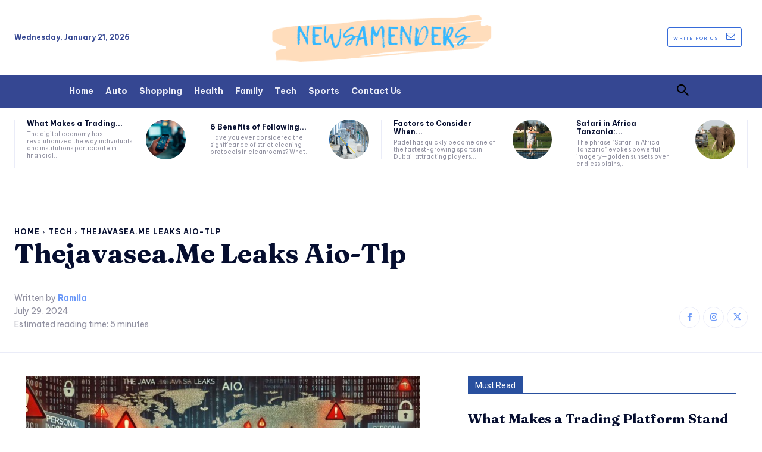

--- FILE ---
content_type: text/html; charset=UTF-8
request_url: https://newsamenders.com/thejavasea-me-leaks-aio-tlp/
body_size: 172683
content:
<!doctype html >
<html lang="en-US">
<head>
    <meta charset="UTF-8" />
    <title>Thejavasea.Me Leaks Aio-Tlp - NewsAmenders</title>
    <meta name="viewport" content="width=device-width, initial-scale=1.0">
    <link rel="pingback" href="https://newsamenders.com/xmlrpc.php" />
    <meta name='robots' content='index, follow, max-image-preview:large, max-snippet:-1, max-video-preview:-1' />

	<!-- This site is optimized with the Yoast SEO plugin v22.8 - https://yoast.com/wordpress/plugins/seo/ -->
	<link rel="canonical" href="https://newsamenders.com/thejavasea-me-leaks-aio-tlp/" />
	<meta property="og:locale" content="en_US" />
	<meta property="og:type" content="article" />
	<meta property="og:title" content="Thejavasea.Me Leaks Aio-Tlp - NewsAmenders" />
	<meta property="og:description" content="Introduction Thejavasea.Me Leaks Aio-Tlp In the digital age, leaks and breaches have become a significant concern, affecting various industries and sectors. One of the recent topics of interest is the AIO-TLP leak, which has been discussed extensively on Thejavasea.me. This article explores what AIO-TLP is, the nature of the leaks, and the implications for individuals [&hellip;]" />
	<meta property="og:url" content="https://newsamenders.com/thejavasea-me-leaks-aio-tlp/" />
	<meta property="og:site_name" content="NewsAmenders" />
	<meta property="article:published_time" content="2024-07-29T07:17:52+00:00" />
	<meta property="og:image" content="https://newsdipper.co.uk/wp-content/uploads/2024/07/thejavasea.me-leaks-aio-tlp.jpg" />
	<meta name="author" content="Ramila" />
	<meta name="twitter:card" content="summary_large_image" />
	<meta name="twitter:image" content="https://newsdipper.co.uk/wp-content/uploads/2024/07/thejavasea.me-leaks-aio-tlp.jpg" />
	<meta name="twitter:label1" content="Written by" />
	<meta name="twitter:data1" content="Ramila" />
	<meta name="twitter:label2" content="Est. reading time" />
	<meta name="twitter:data2" content="3 minutes" />
	<script type="application/ld+json" class="yoast-schema-graph">{"@context":"https://schema.org","@graph":[{"@type":"WebPage","@id":"https://newsamenders.com/thejavasea-me-leaks-aio-tlp/","url":"https://newsamenders.com/thejavasea-me-leaks-aio-tlp/","name":"Thejavasea.Me Leaks Aio-Tlp - NewsAmenders","isPartOf":{"@id":"https://newsamenders.com/#website"},"primaryImageOfPage":"https://newsdipper.co.uk/wp-content/uploads/2024/07/thejavasea.me-leaks-aio-tlp.jpg","image":["https://newsdipper.co.uk/wp-content/uploads/2024/07/thejavasea.me-leaks-aio-tlp.jpg"],"thumbnailUrl":"https://newsdipper.co.uk/wp-content/uploads/2024/07/thejavasea.me-leaks-aio-tlp.jpg","datePublished":"2024-07-29T07:17:52+00:00","dateModified":"2024-07-29T07:17:52+00:00","author":{"@id":"https://newsamenders.com/#/schema/person/8c5c6a1f5304083acba9c94e42c7434c"},"breadcrumb":{"@id":"https://newsamenders.com/thejavasea-me-leaks-aio-tlp/#breadcrumb"},"inLanguage":"en-US","potentialAction":[{"@type":"ReadAction","target":["https://newsamenders.com/thejavasea-me-leaks-aio-tlp/"]}]},{"@type":"ImageObject","inLanguage":"en-US","@id":"https://newsamenders.com/thejavasea-me-leaks-aio-tlp/#primaryimage","url":"https://newsdipper.co.uk/wp-content/uploads/2024/07/thejavasea.me-leaks-aio-tlp.jpg","contentUrl":"https://newsdipper.co.uk/wp-content/uploads/2024/07/thejavasea.me-leaks-aio-tlp.jpg","width":"650","height":"371"},{"@type":"BreadcrumbList","@id":"https://newsamenders.com/thejavasea-me-leaks-aio-tlp/#breadcrumb","itemListElement":[{"@type":"ListItem","position":1,"name":"Home","item":"https://newsamenders.com/"},{"@type":"ListItem","position":2,"name":"Thejavasea.Me Leaks Aio-Tlp"}]},{"@type":"WebSite","@id":"https://newsamenders.com/#website","url":"https://newsamenders.com/","name":"NewsAmenders","description":"","potentialAction":[{"@type":"SearchAction","target":{"@type":"EntryPoint","urlTemplate":"https://newsamenders.com/?s={search_term_string}"},"query-input":"required name=search_term_string"}],"inLanguage":"en-US"},{"@type":"Person","@id":"https://newsamenders.com/#/schema/person/8c5c6a1f5304083acba9c94e42c7434c","name":"Ramila","image":{"@type":"ImageObject","inLanguage":"en-US","@id":"https://newsamenders.com/#/schema/person/image/","url":"https://secure.gravatar.com/avatar/19127c2c3bc649079cabaed19ef4d836058a78fe0729f1f65a86f413baf69b57?s=96&d=mm&r=g","contentUrl":"https://secure.gravatar.com/avatar/19127c2c3bc649079cabaed19ef4d836058a78fe0729f1f65a86f413baf69b57?s=96&d=mm&r=g","caption":"Ramila"},"url":"https://newsamenders.com/author/ramila/"}]}</script>
	<!-- / Yoast SEO plugin. -->


<link rel='dns-prefetch' href='//fonts.googleapis.com' />
<link rel="alternate" type="application/rss+xml" title="NewsAmenders &raquo; Feed" href="https://newsamenders.com/feed/" />
<link rel="alternate" type="application/rss+xml" title="NewsAmenders &raquo; Comments Feed" href="https://newsamenders.com/comments/feed/" />
<link rel="alternate" type="application/rss+xml" title="NewsAmenders &raquo; Thejavasea.Me Leaks Aio-Tlp Comments Feed" href="https://newsamenders.com/thejavasea-me-leaks-aio-tlp/feed/" />
<link rel="alternate" title="oEmbed (JSON)" type="application/json+oembed" href="https://newsamenders.com/wp-json/oembed/1.0/embed?url=https%3A%2F%2Fnewsamenders.com%2Fthejavasea-me-leaks-aio-tlp%2F" />
<link rel="alternate" title="oEmbed (XML)" type="text/xml+oembed" href="https://newsamenders.com/wp-json/oembed/1.0/embed?url=https%3A%2F%2Fnewsamenders.com%2Fthejavasea-me-leaks-aio-tlp%2F&#038;format=xml" />
<style id='wp-img-auto-sizes-contain-inline-css' type='text/css'>
img:is([sizes=auto i],[sizes^="auto," i]){contain-intrinsic-size:3000px 1500px}
/*# sourceURL=wp-img-auto-sizes-contain-inline-css */
</style>
<style id='wp-emoji-styles-inline-css' type='text/css'>

	img.wp-smiley, img.emoji {
		display: inline !important;
		border: none !important;
		box-shadow: none !important;
		height: 1em !important;
		width: 1em !important;
		margin: 0 0.07em !important;
		vertical-align: -0.1em !important;
		background: none !important;
		padding: 0 !important;
	}
/*# sourceURL=wp-emoji-styles-inline-css */
</style>
<style id='wp-block-library-inline-css' type='text/css'>
:root{--wp-block-synced-color:#7a00df;--wp-block-synced-color--rgb:122,0,223;--wp-bound-block-color:var(--wp-block-synced-color);--wp-editor-canvas-background:#ddd;--wp-admin-theme-color:#007cba;--wp-admin-theme-color--rgb:0,124,186;--wp-admin-theme-color-darker-10:#006ba1;--wp-admin-theme-color-darker-10--rgb:0,107,160.5;--wp-admin-theme-color-darker-20:#005a87;--wp-admin-theme-color-darker-20--rgb:0,90,135;--wp-admin-border-width-focus:2px}@media (min-resolution:192dpi){:root{--wp-admin-border-width-focus:1.5px}}.wp-element-button{cursor:pointer}:root .has-very-light-gray-background-color{background-color:#eee}:root .has-very-dark-gray-background-color{background-color:#313131}:root .has-very-light-gray-color{color:#eee}:root .has-very-dark-gray-color{color:#313131}:root .has-vivid-green-cyan-to-vivid-cyan-blue-gradient-background{background:linear-gradient(135deg,#00d084,#0693e3)}:root .has-purple-crush-gradient-background{background:linear-gradient(135deg,#34e2e4,#4721fb 50%,#ab1dfe)}:root .has-hazy-dawn-gradient-background{background:linear-gradient(135deg,#faaca8,#dad0ec)}:root .has-subdued-olive-gradient-background{background:linear-gradient(135deg,#fafae1,#67a671)}:root .has-atomic-cream-gradient-background{background:linear-gradient(135deg,#fdd79a,#004a59)}:root .has-nightshade-gradient-background{background:linear-gradient(135deg,#330968,#31cdcf)}:root .has-midnight-gradient-background{background:linear-gradient(135deg,#020381,#2874fc)}:root{--wp--preset--font-size--normal:16px;--wp--preset--font-size--huge:42px}.has-regular-font-size{font-size:1em}.has-larger-font-size{font-size:2.625em}.has-normal-font-size{font-size:var(--wp--preset--font-size--normal)}.has-huge-font-size{font-size:var(--wp--preset--font-size--huge)}.has-text-align-center{text-align:center}.has-text-align-left{text-align:left}.has-text-align-right{text-align:right}.has-fit-text{white-space:nowrap!important}#end-resizable-editor-section{display:none}.aligncenter{clear:both}.items-justified-left{justify-content:flex-start}.items-justified-center{justify-content:center}.items-justified-right{justify-content:flex-end}.items-justified-space-between{justify-content:space-between}.screen-reader-text{border:0;clip-path:inset(50%);height:1px;margin:-1px;overflow:hidden;padding:0;position:absolute;width:1px;word-wrap:normal!important}.screen-reader-text:focus{background-color:#ddd;clip-path:none;color:#444;display:block;font-size:1em;height:auto;left:5px;line-height:normal;padding:15px 23px 14px;text-decoration:none;top:5px;width:auto;z-index:100000}html :where(.has-border-color){border-style:solid}html :where([style*=border-top-color]){border-top-style:solid}html :where([style*=border-right-color]){border-right-style:solid}html :where([style*=border-bottom-color]){border-bottom-style:solid}html :where([style*=border-left-color]){border-left-style:solid}html :where([style*=border-width]){border-style:solid}html :where([style*=border-top-width]){border-top-style:solid}html :where([style*=border-right-width]){border-right-style:solid}html :where([style*=border-bottom-width]){border-bottom-style:solid}html :where([style*=border-left-width]){border-left-style:solid}html :where(img[class*=wp-image-]){height:auto;max-width:100%}:where(figure){margin:0 0 1em}html :where(.is-position-sticky){--wp-admin--admin-bar--position-offset:var(--wp-admin--admin-bar--height,0px)}@media screen and (max-width:600px){html :where(.is-position-sticky){--wp-admin--admin-bar--position-offset:0px}}

/*# sourceURL=wp-block-library-inline-css */
</style><style id='global-styles-inline-css' type='text/css'>
:root{--wp--preset--aspect-ratio--square: 1;--wp--preset--aspect-ratio--4-3: 4/3;--wp--preset--aspect-ratio--3-4: 3/4;--wp--preset--aspect-ratio--3-2: 3/2;--wp--preset--aspect-ratio--2-3: 2/3;--wp--preset--aspect-ratio--16-9: 16/9;--wp--preset--aspect-ratio--9-16: 9/16;--wp--preset--color--black: #000000;--wp--preset--color--cyan-bluish-gray: #abb8c3;--wp--preset--color--white: #ffffff;--wp--preset--color--pale-pink: #f78da7;--wp--preset--color--vivid-red: #cf2e2e;--wp--preset--color--luminous-vivid-orange: #ff6900;--wp--preset--color--luminous-vivid-amber: #fcb900;--wp--preset--color--light-green-cyan: #7bdcb5;--wp--preset--color--vivid-green-cyan: #00d084;--wp--preset--color--pale-cyan-blue: #8ed1fc;--wp--preset--color--vivid-cyan-blue: #0693e3;--wp--preset--color--vivid-purple: #9b51e0;--wp--preset--gradient--vivid-cyan-blue-to-vivid-purple: linear-gradient(135deg,rgb(6,147,227) 0%,rgb(155,81,224) 100%);--wp--preset--gradient--light-green-cyan-to-vivid-green-cyan: linear-gradient(135deg,rgb(122,220,180) 0%,rgb(0,208,130) 100%);--wp--preset--gradient--luminous-vivid-amber-to-luminous-vivid-orange: linear-gradient(135deg,rgb(252,185,0) 0%,rgb(255,105,0) 100%);--wp--preset--gradient--luminous-vivid-orange-to-vivid-red: linear-gradient(135deg,rgb(255,105,0) 0%,rgb(207,46,46) 100%);--wp--preset--gradient--very-light-gray-to-cyan-bluish-gray: linear-gradient(135deg,rgb(238,238,238) 0%,rgb(169,184,195) 100%);--wp--preset--gradient--cool-to-warm-spectrum: linear-gradient(135deg,rgb(74,234,220) 0%,rgb(151,120,209) 20%,rgb(207,42,186) 40%,rgb(238,44,130) 60%,rgb(251,105,98) 80%,rgb(254,248,76) 100%);--wp--preset--gradient--blush-light-purple: linear-gradient(135deg,rgb(255,206,236) 0%,rgb(152,150,240) 100%);--wp--preset--gradient--blush-bordeaux: linear-gradient(135deg,rgb(254,205,165) 0%,rgb(254,45,45) 50%,rgb(107,0,62) 100%);--wp--preset--gradient--luminous-dusk: linear-gradient(135deg,rgb(255,203,112) 0%,rgb(199,81,192) 50%,rgb(65,88,208) 100%);--wp--preset--gradient--pale-ocean: linear-gradient(135deg,rgb(255,245,203) 0%,rgb(182,227,212) 50%,rgb(51,167,181) 100%);--wp--preset--gradient--electric-grass: linear-gradient(135deg,rgb(202,248,128) 0%,rgb(113,206,126) 100%);--wp--preset--gradient--midnight: linear-gradient(135deg,rgb(2,3,129) 0%,rgb(40,116,252) 100%);--wp--preset--font-size--small: 11px;--wp--preset--font-size--medium: 20px;--wp--preset--font-size--large: 32px;--wp--preset--font-size--x-large: 42px;--wp--preset--font-size--regular: 15px;--wp--preset--font-size--larger: 50px;--wp--preset--spacing--20: 0.44rem;--wp--preset--spacing--30: 0.67rem;--wp--preset--spacing--40: 1rem;--wp--preset--spacing--50: 1.5rem;--wp--preset--spacing--60: 2.25rem;--wp--preset--spacing--70: 3.38rem;--wp--preset--spacing--80: 5.06rem;--wp--preset--shadow--natural: 6px 6px 9px rgba(0, 0, 0, 0.2);--wp--preset--shadow--deep: 12px 12px 50px rgba(0, 0, 0, 0.4);--wp--preset--shadow--sharp: 6px 6px 0px rgba(0, 0, 0, 0.2);--wp--preset--shadow--outlined: 6px 6px 0px -3px rgb(255, 255, 255), 6px 6px rgb(0, 0, 0);--wp--preset--shadow--crisp: 6px 6px 0px rgb(0, 0, 0);}:where(.is-layout-flex){gap: 0.5em;}:where(.is-layout-grid){gap: 0.5em;}body .is-layout-flex{display: flex;}.is-layout-flex{flex-wrap: wrap;align-items: center;}.is-layout-flex > :is(*, div){margin: 0;}body .is-layout-grid{display: grid;}.is-layout-grid > :is(*, div){margin: 0;}:where(.wp-block-columns.is-layout-flex){gap: 2em;}:where(.wp-block-columns.is-layout-grid){gap: 2em;}:where(.wp-block-post-template.is-layout-flex){gap: 1.25em;}:where(.wp-block-post-template.is-layout-grid){gap: 1.25em;}.has-black-color{color: var(--wp--preset--color--black) !important;}.has-cyan-bluish-gray-color{color: var(--wp--preset--color--cyan-bluish-gray) !important;}.has-white-color{color: var(--wp--preset--color--white) !important;}.has-pale-pink-color{color: var(--wp--preset--color--pale-pink) !important;}.has-vivid-red-color{color: var(--wp--preset--color--vivid-red) !important;}.has-luminous-vivid-orange-color{color: var(--wp--preset--color--luminous-vivid-orange) !important;}.has-luminous-vivid-amber-color{color: var(--wp--preset--color--luminous-vivid-amber) !important;}.has-light-green-cyan-color{color: var(--wp--preset--color--light-green-cyan) !important;}.has-vivid-green-cyan-color{color: var(--wp--preset--color--vivid-green-cyan) !important;}.has-pale-cyan-blue-color{color: var(--wp--preset--color--pale-cyan-blue) !important;}.has-vivid-cyan-blue-color{color: var(--wp--preset--color--vivid-cyan-blue) !important;}.has-vivid-purple-color{color: var(--wp--preset--color--vivid-purple) !important;}.has-black-background-color{background-color: var(--wp--preset--color--black) !important;}.has-cyan-bluish-gray-background-color{background-color: var(--wp--preset--color--cyan-bluish-gray) !important;}.has-white-background-color{background-color: var(--wp--preset--color--white) !important;}.has-pale-pink-background-color{background-color: var(--wp--preset--color--pale-pink) !important;}.has-vivid-red-background-color{background-color: var(--wp--preset--color--vivid-red) !important;}.has-luminous-vivid-orange-background-color{background-color: var(--wp--preset--color--luminous-vivid-orange) !important;}.has-luminous-vivid-amber-background-color{background-color: var(--wp--preset--color--luminous-vivid-amber) !important;}.has-light-green-cyan-background-color{background-color: var(--wp--preset--color--light-green-cyan) !important;}.has-vivid-green-cyan-background-color{background-color: var(--wp--preset--color--vivid-green-cyan) !important;}.has-pale-cyan-blue-background-color{background-color: var(--wp--preset--color--pale-cyan-blue) !important;}.has-vivid-cyan-blue-background-color{background-color: var(--wp--preset--color--vivid-cyan-blue) !important;}.has-vivid-purple-background-color{background-color: var(--wp--preset--color--vivid-purple) !important;}.has-black-border-color{border-color: var(--wp--preset--color--black) !important;}.has-cyan-bluish-gray-border-color{border-color: var(--wp--preset--color--cyan-bluish-gray) !important;}.has-white-border-color{border-color: var(--wp--preset--color--white) !important;}.has-pale-pink-border-color{border-color: var(--wp--preset--color--pale-pink) !important;}.has-vivid-red-border-color{border-color: var(--wp--preset--color--vivid-red) !important;}.has-luminous-vivid-orange-border-color{border-color: var(--wp--preset--color--luminous-vivid-orange) !important;}.has-luminous-vivid-amber-border-color{border-color: var(--wp--preset--color--luminous-vivid-amber) !important;}.has-light-green-cyan-border-color{border-color: var(--wp--preset--color--light-green-cyan) !important;}.has-vivid-green-cyan-border-color{border-color: var(--wp--preset--color--vivid-green-cyan) !important;}.has-pale-cyan-blue-border-color{border-color: var(--wp--preset--color--pale-cyan-blue) !important;}.has-vivid-cyan-blue-border-color{border-color: var(--wp--preset--color--vivid-cyan-blue) !important;}.has-vivid-purple-border-color{border-color: var(--wp--preset--color--vivid-purple) !important;}.has-vivid-cyan-blue-to-vivid-purple-gradient-background{background: var(--wp--preset--gradient--vivid-cyan-blue-to-vivid-purple) !important;}.has-light-green-cyan-to-vivid-green-cyan-gradient-background{background: var(--wp--preset--gradient--light-green-cyan-to-vivid-green-cyan) !important;}.has-luminous-vivid-amber-to-luminous-vivid-orange-gradient-background{background: var(--wp--preset--gradient--luminous-vivid-amber-to-luminous-vivid-orange) !important;}.has-luminous-vivid-orange-to-vivid-red-gradient-background{background: var(--wp--preset--gradient--luminous-vivid-orange-to-vivid-red) !important;}.has-very-light-gray-to-cyan-bluish-gray-gradient-background{background: var(--wp--preset--gradient--very-light-gray-to-cyan-bluish-gray) !important;}.has-cool-to-warm-spectrum-gradient-background{background: var(--wp--preset--gradient--cool-to-warm-spectrum) !important;}.has-blush-light-purple-gradient-background{background: var(--wp--preset--gradient--blush-light-purple) !important;}.has-blush-bordeaux-gradient-background{background: var(--wp--preset--gradient--blush-bordeaux) !important;}.has-luminous-dusk-gradient-background{background: var(--wp--preset--gradient--luminous-dusk) !important;}.has-pale-ocean-gradient-background{background: var(--wp--preset--gradient--pale-ocean) !important;}.has-electric-grass-gradient-background{background: var(--wp--preset--gradient--electric-grass) !important;}.has-midnight-gradient-background{background: var(--wp--preset--gradient--midnight) !important;}.has-small-font-size{font-size: var(--wp--preset--font-size--small) !important;}.has-medium-font-size{font-size: var(--wp--preset--font-size--medium) !important;}.has-large-font-size{font-size: var(--wp--preset--font-size--large) !important;}.has-x-large-font-size{font-size: var(--wp--preset--font-size--x-large) !important;}
/*# sourceURL=global-styles-inline-css */
</style>

<style id='classic-theme-styles-inline-css' type='text/css'>
/*! This file is auto-generated */
.wp-block-button__link{color:#fff;background-color:#32373c;border-radius:9999px;box-shadow:none;text-decoration:none;padding:calc(.667em + 2px) calc(1.333em + 2px);font-size:1.125em}.wp-block-file__button{background:#32373c;color:#fff;text-decoration:none}
/*# sourceURL=/wp-includes/css/classic-themes.min.css */
</style>
<link rel='stylesheet' id='contact-form-7-css' href='https://newsamenders.com/wp-content/plugins/contact-form-7/includes/css/styles.css?ver=5.9.5' type='text/css' media='all' />
<link rel='stylesheet' id='td-plugin-multi-purpose-css' href='https://newsamenders.com/wp-content/plugins/td-composer/td-multi-purpose/style.css?ver=2542f6ebea260f8fc5fdc19a93688182' type='text/css' media='all' />
<link rel='stylesheet' id='google-fonts-style-css' href='https://fonts.googleapis.com/css?family=Open+Sans%3A400%2C600%2C700%2C300%2C300italic%2C400italic%2C700italic%2C900%2C900italic%7CRoboto%3A400%2C500%2C700%2C300%2C300italic%2C400italic%2C700italic%2C900%2C900italic%7CBe+Vietnam+Pro%3A700%2C400%2C900%2C300%7CFraunces%3A700%2C400&#038;display=swap&#038;ver=12.6.1' type='text/css' media='all' />
<link rel='stylesheet' id='td-multipurpose-css' href='https://newsamenders.com/wp-content/plugins/td-composer/assets/fonts/td-multipurpose/td-multipurpose.css?ver=2542f6ebea260f8fc5fdc19a93688182' type='text/css' media='all' />
<link rel='stylesheet' id='td-theme-css' href='https://newsamenders.com/wp-content/themes/Newspaper/style.css?ver=12.6.1' type='text/css' media='all' />
<style id='td-theme-inline-css' type='text/css'>@media (max-width:767px){.td-header-desktop-wrap{display:none}}@media (min-width:767px){.td-header-mobile-wrap{display:none}}</style>
<link rel='stylesheet' id='td-legacy-framework-front-style-css' href='https://newsamenders.com/wp-content/plugins/td-composer/legacy/Newspaper/assets/css/td_legacy_main.css?ver=2542f6ebea260f8fc5fdc19a93688182' type='text/css' media='all' />
<link rel='stylesheet' id='tdb_style_cloud_templates_front-css' href='https://newsamenders.com/wp-content/plugins/td-cloud-library/assets/css/tdb_main.css?ver=58af2c94cc275a541409dcdc9b94a2b0' type='text/css' media='all' />
<script type="text/javascript" src="https://newsamenders.com/wp-includes/js/jquery/jquery.min.js?ver=3.7.1" id="jquery-core-js"></script>
<script type="text/javascript" src="https://newsamenders.com/wp-includes/js/jquery/jquery-migrate.min.js?ver=3.4.1" id="jquery-migrate-js"></script>
<link rel="https://api.w.org/" href="https://newsamenders.com/wp-json/" /><link rel="alternate" title="JSON" type="application/json" href="https://newsamenders.com/wp-json/wp/v2/posts/1130" /><link rel="EditURI" type="application/rsd+xml" title="RSD" href="https://newsamenders.com/xmlrpc.php?rsd" />
<meta name="generator" content="WordPress 6.9" />
<link rel='shortlink' href='https://newsamenders.com/?p=1130' />
<!--[if lt IE 9]><script src="https://cdnjs.cloudflare.com/ajax/libs/html5shiv/3.7.3/html5shiv.js"></script><![endif]-->
        <script>
        window.tdb_global_vars = {"wpRestUrl":"https:\/\/newsamenders.com\/wp-json\/","permalinkStructure":"\/%postname%\/"};
        window.tdb_p_autoload_vars = {"isAjax":false,"isAdminBarShowing":false,"autoloadScrollPercent":50,"postAutoloadStatus":"off","origPostEditUrl":null};
    </script>
    
    <style id="tdb-global-colors">:root{--accent-color:#fff;--amsonia-primary-color:#366BD9;--amsonia-accent-color:#6D9AF8;--amsonia-dark:#060E2F;--amsonia-white:#FFFFFF;--amsonia-off-white:#eaecf8;--amsonia-gray:#9191A1;--amsonia-dark-blue:#354792}</style>
	

<!-- JS generated by theme -->

<script>
    
    

	    var tdBlocksArray = []; //here we store all the items for the current page

	    // td_block class - each ajax block uses a object of this class for requests
	    function tdBlock() {
		    this.id = '';
		    this.block_type = 1; //block type id (1-234 etc)
		    this.atts = '';
		    this.td_column_number = '';
		    this.td_current_page = 1; //
		    this.post_count = 0; //from wp
		    this.found_posts = 0; //from wp
		    this.max_num_pages = 0; //from wp
		    this.td_filter_value = ''; //current live filter value
		    this.is_ajax_running = false;
		    this.td_user_action = ''; // load more or infinite loader (used by the animation)
		    this.header_color = '';
		    this.ajax_pagination_infinite_stop = ''; //show load more at page x
	    }

        // td_js_generator - mini detector
        ( function () {
            var htmlTag = document.getElementsByTagName("html")[0];

	        if ( navigator.userAgent.indexOf("MSIE 10.0") > -1 ) {
                htmlTag.className += ' ie10';
            }

            if ( !!navigator.userAgent.match(/Trident.*rv\:11\./) ) {
                htmlTag.className += ' ie11';
            }

	        if ( navigator.userAgent.indexOf("Edge") > -1 ) {
                htmlTag.className += ' ieEdge';
            }

            if ( /(iPad|iPhone|iPod)/g.test(navigator.userAgent) ) {
                htmlTag.className += ' td-md-is-ios';
            }

            var user_agent = navigator.userAgent.toLowerCase();
            if ( user_agent.indexOf("android") > -1 ) {
                htmlTag.className += ' td-md-is-android';
            }

            if ( -1 !== navigator.userAgent.indexOf('Mac OS X')  ) {
                htmlTag.className += ' td-md-is-os-x';
            }

            if ( /chrom(e|ium)/.test(navigator.userAgent.toLowerCase()) ) {
               htmlTag.className += ' td-md-is-chrome';
            }

            if ( -1 !== navigator.userAgent.indexOf('Firefox') ) {
                htmlTag.className += ' td-md-is-firefox';
            }

            if ( -1 !== navigator.userAgent.indexOf('Safari') && -1 === navigator.userAgent.indexOf('Chrome') ) {
                htmlTag.className += ' td-md-is-safari';
            }

            if( -1 !== navigator.userAgent.indexOf('IEMobile') ){
                htmlTag.className += ' td-md-is-iemobile';
            }

        })();

        var tdLocalCache = {};

        ( function () {
            "use strict";

            tdLocalCache = {
                data: {},
                remove: function (resource_id) {
                    delete tdLocalCache.data[resource_id];
                },
                exist: function (resource_id) {
                    return tdLocalCache.data.hasOwnProperty(resource_id) && tdLocalCache.data[resource_id] !== null;
                },
                get: function (resource_id) {
                    return tdLocalCache.data[resource_id];
                },
                set: function (resource_id, cachedData) {
                    tdLocalCache.remove(resource_id);
                    tdLocalCache.data[resource_id] = cachedData;
                }
            };
        })();

    
    
var td_viewport_interval_list=[{"limitBottom":767,"sidebarWidth":228},{"limitBottom":1018,"sidebarWidth":300},{"limitBottom":1140,"sidebarWidth":324}];
var td_animation_stack_effect="type0";
var tds_animation_stack=true;
var td_animation_stack_specific_selectors=".entry-thumb, img, .td-lazy-img";
var td_animation_stack_general_selectors=".td-animation-stack img, .td-animation-stack .entry-thumb, .post img, .td-animation-stack .td-lazy-img";
var tdc_is_installed="yes";
var td_ajax_url="https:\/\/newsamenders.com\/wp-admin\/admin-ajax.php?td_theme_name=Newspaper&v=12.6.1";
var td_get_template_directory_uri="https:\/\/newsamenders.com\/wp-content\/plugins\/td-composer\/legacy\/common";
var tds_snap_menu="";
var tds_logo_on_sticky="";
var tds_header_style="";
var td_please_wait="Please wait...";
var td_email_user_pass_incorrect="User or password incorrect!";
var td_email_user_incorrect="Email or username incorrect!";
var td_email_incorrect="Email incorrect!";
var td_user_incorrect="Username incorrect!";
var td_email_user_empty="Email or username empty!";
var td_pass_empty="Pass empty!";
var td_pass_pattern_incorrect="Invalid Pass Pattern!";
var td_retype_pass_incorrect="Retyped Pass incorrect!";
var tds_more_articles_on_post_enable="";
var tds_more_articles_on_post_time_to_wait="";
var tds_more_articles_on_post_pages_distance_from_top=0;
var tds_theme_color_site_wide="#29509f";
var tds_smart_sidebar="";
var tdThemeName="Newspaper";
var tdThemeNameWl="Newspaper";
var td_magnific_popup_translation_tPrev="Previous (Left arrow key)";
var td_magnific_popup_translation_tNext="Next (Right arrow key)";
var td_magnific_popup_translation_tCounter="%curr% of %total%";
var td_magnific_popup_translation_ajax_tError="The content from %url% could not be loaded.";
var td_magnific_popup_translation_image_tError="The image #%curr% could not be loaded.";
var tdBlockNonce="b75768acee";
var tdMobileMenu="enabled";
var tdMobileSearch="enabled";
var tdDateNamesI18n={"month_names":["January","February","March","April","May","June","July","August","September","October","November","December"],"month_names_short":["Jan","Feb","Mar","Apr","May","Jun","Jul","Aug","Sep","Oct","Nov","Dec"],"day_names":["Sunday","Monday","Tuesday","Wednesday","Thursday","Friday","Saturday"],"day_names_short":["Sun","Mon","Tue","Wed","Thu","Fri","Sat"]};
var tdb_modal_confirm="Save";
var tdb_modal_cancel="Cancel";
var tdb_modal_confirm_alt="Yes";
var tdb_modal_cancel_alt="No";
var td_ad_background_click_link="";
var td_ad_background_click_target="";
</script>


<!-- Header style compiled by theme -->

<style>.td-header-wrap .black-menu .sf-menu>.current-menu-item>a,.td-header-wrap .black-menu .sf-menu>.current-menu-ancestor>a,.td-header-wrap .black-menu .sf-menu>.current-category-ancestor>a,.td-header-wrap .black-menu .sf-menu>li>a:hover,.td-header-wrap .black-menu .sf-menu>.sfHover>a,.sf-menu>.current-menu-item>a:after,.sf-menu>.current-menu-ancestor>a:after,.sf-menu>.current-category-ancestor>a:after,.sf-menu>li:hover>a:after,.sf-menu>.sfHover>a:after,.header-search-wrap .td-drop-down-search:after,.header-search-wrap .td-drop-down-search .btn:hover,input[type=submit]:hover,.td-read-more a,.td-post-category:hover,body .td_top_authors .td-active .td-author-post-count,body .td_top_authors .td-active .td-author-comments-count,body .td_top_authors .td_mod_wrap:hover .td-author-post-count,body .td_top_authors .td_mod_wrap:hover .td-author-comments-count,.td-404-sub-sub-title a:hover,.td-search-form-widget .wpb_button:hover,.td-rating-bar-wrap div,.dropcap,.td_wrapper_video_playlist .td_video_controls_playlist_wrapper,.wpb_default,.wpb_default:hover,.td-left-smart-list:hover,.td-right-smart-list:hover,#bbpress-forums button:hover,.bbp_widget_login .button:hover,.td-footer-wrapper .td-post-category,.td-footer-wrapper .widget_product_search input[type="submit"]:hover,.single-product .product .summary .cart .button:hover,.td-next-prev-wrap a:hover,.td-load-more-wrap a:hover,.td-post-small-box a:hover,.page-nav .current,.page-nav:first-child>div,#bbpress-forums .bbp-pagination .current,#bbpress-forums #bbp-single-user-details #bbp-user-navigation li.current a,.td-theme-slider:hover .slide-meta-cat a,a.vc_btn-black:hover,.td-trending-now-wrapper:hover .td-trending-now-title,.td-scroll-up,.td-smart-list-button:hover,.td-weather-information:before,.td-weather-week:before,.td_block_exchange .td-exchange-header:before,.td-pulldown-syle-2 .td-subcat-dropdown ul:after,.td_block_template_9 .td-block-title:after,.td_block_template_15 .td-block-title:before,div.wpforms-container .wpforms-form div.wpforms-submit-container button[type=submit],.td-close-video-fixed{background-color:#29509f}.td_block_template_4 .td-related-title .td-cur-simple-item:before{border-color:#29509f transparent transparent transparent!important}.td_block_template_4 .td-related-title .td-cur-simple-item,.td_block_template_3 .td-related-title .td-cur-simple-item,.td_block_template_9 .td-related-title:after{background-color:#29509f}a,cite a:hover,.td-page-content blockquote p,.td-post-content blockquote p,.mce-content-body blockquote p,.comment-content blockquote p,.wpb_text_column blockquote p,.td_block_text_with_title blockquote p,.td_module_wrap:hover .entry-title a,.td-subcat-filter .td-subcat-list a:hover,.td-subcat-filter .td-subcat-dropdown a:hover,.td_quote_on_blocks,.dropcap2,.dropcap3,body .td_top_authors .td-active .td-authors-name a,body .td_top_authors .td_mod_wrap:hover .td-authors-name a,.td-post-next-prev-content a:hover,.author-box-wrap .td-author-social a:hover,.td-author-name a:hover,.td-author-url a:hover,.comment-reply-link:hover,.logged-in-as a:hover,#cancel-comment-reply-link:hover,.td-search-query,.widget a:hover,.td_wp_recentcomments a:hover,.archive .widget_archive .current,.archive .widget_archive .current a,.widget_calendar tfoot a:hover,#bbpress-forums li.bbp-header .bbp-reply-content span a:hover,#bbpress-forums .bbp-forum-freshness a:hover,#bbpress-forums .bbp-topic-freshness a:hover,#bbpress-forums .bbp-forums-list li a:hover,#bbpress-forums .bbp-forum-title:hover,#bbpress-forums .bbp-topic-permalink:hover,#bbpress-forums .bbp-topic-started-by a:hover,#bbpress-forums .bbp-topic-started-in a:hover,#bbpress-forums .bbp-body .super-sticky li.bbp-topic-title .bbp-topic-permalink,#bbpress-forums .bbp-body .sticky li.bbp-topic-title .bbp-topic-permalink,.widget_display_replies .bbp-author-name,.widget_display_topics .bbp-author-name,.td-subfooter-menu li a:hover,a.vc_btn-black:hover,.td-smart-list-dropdown-wrap .td-smart-list-button:hover,.td-instagram-user a,.td-block-title-wrap .td-wrapper-pulldown-filter .td-pulldown-filter-display-option:hover,.td-block-title-wrap .td-wrapper-pulldown-filter .td-pulldown-filter-display-option:hover i,.td-block-title-wrap .td-wrapper-pulldown-filter .td-pulldown-filter-link:hover,.td-block-title-wrap .td-wrapper-pulldown-filter .td-pulldown-filter-item .td-cur-simple-item,.td-pulldown-syle-2 .td-subcat-dropdown:hover .td-subcat-more span,.td-pulldown-syle-2 .td-subcat-dropdown:hover .td-subcat-more i,.td-pulldown-syle-3 .td-subcat-dropdown:hover .td-subcat-more span,.td-pulldown-syle-3 .td-subcat-dropdown:hover .td-subcat-more i,.td_block_template_2 .td-related-title .td-cur-simple-item,.td_block_template_5 .td-related-title .td-cur-simple-item,.td_block_template_6 .td-related-title .td-cur-simple-item,.td_block_template_7 .td-related-title .td-cur-simple-item,.td_block_template_8 .td-related-title .td-cur-simple-item,.td_block_template_9 .td-related-title .td-cur-simple-item,.td_block_template_10 .td-related-title .td-cur-simple-item,.td_block_template_11 .td-related-title .td-cur-simple-item,.td_block_template_12 .td-related-title .td-cur-simple-item,.td_block_template_13 .td-related-title .td-cur-simple-item,.td_block_template_14 .td-related-title .td-cur-simple-item,.td_block_template_15 .td-related-title .td-cur-simple-item,.td_block_template_16 .td-related-title .td-cur-simple-item,.td_block_template_17 .td-related-title .td-cur-simple-item,.td-theme-wrap .sf-menu ul .td-menu-item>a:hover,.td-theme-wrap .sf-menu ul .sfHover>a,.td-theme-wrap .sf-menu ul .current-menu-ancestor>a,.td-theme-wrap .sf-menu ul .current-category-ancestor>a,.td-theme-wrap .sf-menu ul .current-menu-item>a,.td_outlined_btn,body .td_block_categories_tags .td-ct-item:hover,body .td_block_list_menu li.current-menu-item>a,body .td_block_list_menu li.current-menu-ancestor>a,body .td_block_list_menu li.current-category-ancestor>a{color:#29509f}a.vc_btn-black.vc_btn_square_outlined:hover,a.vc_btn-black.vc_btn_outlined:hover{color:#29509f!important}.td-next-prev-wrap a:hover,.td-load-more-wrap a:hover,.td-post-small-box a:hover,.page-nav .current,.page-nav:first-child>div,#bbpress-forums .bbp-pagination .current,.post .td_quote_box,.page .td_quote_box,a.vc_btn-black:hover,.td_block_template_5 .td-block-title>*,.td_outlined_btn{border-color:#29509f}.td_wrapper_video_playlist .td_video_currently_playing:after{border-color:#29509f!important}.header-search-wrap .td-drop-down-search:before{border-color:transparent transparent #29509f transparent}.block-title>span,.block-title>a,.block-title>label,.widgettitle,.widgettitle:after,body .td-trending-now-title,.td-trending-now-wrapper:hover .td-trending-now-title,.wpb_tabs li.ui-tabs-active a,.wpb_tabs li:hover a,.vc_tta-container .vc_tta-color-grey.vc_tta-tabs-position-top.vc_tta-style-classic .vc_tta-tabs-container .vc_tta-tab.vc_active>a,.vc_tta-container .vc_tta-color-grey.vc_tta-tabs-position-top.vc_tta-style-classic .vc_tta-tabs-container .vc_tta-tab:hover>a,.td_block_template_1 .td-related-title .td-cur-simple-item,.td-subcat-filter .td-subcat-dropdown:hover .td-subcat-more,.td_3D_btn,.td_shadow_btn,.td_default_btn,.td_round_btn,.td_outlined_btn:hover{background-color:#29509f}.block-title,.td_block_template_1 .td-related-title,.wpb_tabs .wpb_tabs_nav,.vc_tta-container .vc_tta-color-grey.vc_tta-tabs-position-top.vc_tta-style-classic .vc_tta-tabs-container{border-color:#29509f}.td_block_wrap .td-subcat-item a.td-cur-simple-item{color:#29509f}.td-grid-style-4 .entry-title{background-color:rgba(41,80,159,0.7)}.td-container-wrap,.post,.tagdiv-type .td_quote_box{background-color:transparent}</style>

<link rel="icon" href="https://newsamenders.com/wp-content/uploads/2023/04/NewsAmenders-e1682525364175-150x97.png" sizes="32x32" />
<link rel="icon" href="https://newsamenders.com/wp-content/uploads/2023/04/NewsAmenders-e1682525364175.png" sizes="192x192" />
<link rel="apple-touch-icon" href="https://newsamenders.com/wp-content/uploads/2023/04/NewsAmenders-e1682525364175.png" />
<meta name="msapplication-TileImage" content="https://newsamenders.com/wp-content/uploads/2023/04/NewsAmenders-e1682525364175.png" />

<!-- FIFU:jsonld:begin -->
<script type="application/ld+json">{"@context":"https://schema.org","@graph":[{"@type":"ImageObject","@id":"https://newsdipper.co.uk/wp-content/uploads/2024/07/thejavasea.me-leaks-aio-tlp.jpg","url":"https://newsdipper.co.uk/wp-content/uploads/2024/07/thejavasea.me-leaks-aio-tlp.jpg","contentUrl":"https://newsdipper.co.uk/wp-content/uploads/2024/07/thejavasea.me-leaks-aio-tlp.jpg","mainEntityOfPage":"https://newsamenders.com/thejavasea-me-leaks-aio-tlp/"}]}</script>
<!-- FIFU:jsonld:end -->

<!-- Button style compiled by theme -->

<style>.tdm-btn-style1{background-color:#29509f}.tdm-btn-style2:before{border-color:#29509f}.tdm-btn-style2{color:#29509f}.tdm-btn-style3{-webkit-box-shadow:0 2px 16px #29509f;-moz-box-shadow:0 2px 16px #29509f;box-shadow:0 2px 16px #29509f}.tdm-btn-style3:hover{-webkit-box-shadow:0 4px 26px #29509f;-moz-box-shadow:0 4px 26px #29509f;box-shadow:0 4px 26px #29509f}</style>

	<style id="tdw-css-placeholder"></style><link rel="preload" as="image" href="https://newsdipper.co.uk/wp-content/uploads/2024/07/thejavasea.me-leaks-aio-tlp.jpg"></head>


<body class="wp-singular post-template-default single single-post postid-1130 single-format-standard wp-theme-Newspaper thejavasea-me-leaks-aio-tlp global-block-template-1 tdb_template_97 tdb-template  tdc-header-template  tdc-footer-template td-animation-stack-type0 td-full-layout" itemscope="itemscope" itemtype="https://schema.org/WebPage">

            <div class="td-scroll-up  td-hide-scroll-up-on-mob" style="display:none;"><i class="td-icon-menu-up"></i></div>
    
    <div class="td-menu-background" style="visibility:hidden"></div>
<div id="td-mobile-nav" style="visibility:hidden">
    <div class="td-mobile-container">
        <!-- mobile menu top section -->
        <div class="td-menu-socials-wrap">
            <!-- socials -->
            <div class="td-menu-socials">
                            </div>
            <!-- close button -->
            <div class="td-mobile-close">
                <span><i class="td-icon-close-mobile"></i></span>
            </div>
        </div>

        <!-- login section -->
                    <div class="td-menu-login-section">
                
    <div class="td-guest-wrap">
        <div class="td-menu-login"><a id="login-link-mob">Sign in</a></div>
    </div>
            </div>
        
        <!-- menu section -->
        <div class="td-mobile-content">
            <div class="menu-td-demo-header-menu-container"><ul id="menu-td-demo-header-menu-1" class="td-mobile-main-menu"><li class="menu-item menu-item-type-post_type menu-item-object-page menu-item-home menu-item-first menu-item-118"><a href="https://newsamenders.com/">Home</a></li>
<li class="menu-item menu-item-type-taxonomy menu-item-object-category menu-item-120"><a href="https://newsamenders.com/category/auto/">Auto</a></li>
<li class="menu-item menu-item-type-taxonomy menu-item-object-category menu-item-124"><a href="https://newsamenders.com/category/shopping/">Shopping</a></li>
<li class="menu-item menu-item-type-taxonomy menu-item-object-category menu-item-122"><a href="https://newsamenders.com/category/health/">Health</a></li>
<li class="menu-item menu-item-type-taxonomy menu-item-object-category menu-item-380"><a href="https://newsamenders.com/category/family/">Family</a></li>
<li class="menu-item menu-item-type-taxonomy menu-item-object-category current-post-ancestor current-menu-parent current-post-parent menu-item-125"><a href="https://newsamenders.com/category/tech/">Tech</a></li>
<li class="menu-item menu-item-type-taxonomy menu-item-object-category menu-item-263"><a href="https://newsamenders.com/category/sports/">Sports</a></li>
<li class="menu-item menu-item-type-post_type menu-item-object-page menu-item-264"><a href="https://newsamenders.com/contact-us/">Contact Us</a></li>
</ul></div>        </div>
    </div>

    <!-- register/login section -->
            <div id="login-form-mobile" class="td-register-section">
            
            <div id="td-login-mob" class="td-login-animation td-login-hide-mob">
            	<!-- close button -->
	            <div class="td-login-close">
	                <span class="td-back-button"><i class="td-icon-read-down"></i></span>
	                <div class="td-login-title">Sign in</div>
	                <!-- close button -->
		            <div class="td-mobile-close">
		                <span><i class="td-icon-close-mobile"></i></span>
		            </div>
	            </div>
	            <form class="td-login-form-wrap" action="#" method="post">
	                <div class="td-login-panel-title"><span>Welcome!</span>Log into your account</div>
	                <div class="td_display_err"></div>
	                <div class="td-login-inputs"><input class="td-login-input" autocomplete="username" type="text" name="login_email" id="login_email-mob" value="" required><label for="login_email-mob">your username</label></div>
	                <div class="td-login-inputs"><input class="td-login-input" autocomplete="current-password" type="password" name="login_pass" id="login_pass-mob" value="" required><label for="login_pass-mob">your password</label></div>
	                <input type="button" name="login_button" id="login_button-mob" class="td-login-button" value="LOG IN">
	                
					
	                <div class="td-login-info-text">
	                <a href="#" id="forgot-pass-link-mob">Forgot your password?</a>
	                </div>
	                <div class="td-login-register-link">
	                
	                </div>
	                
	                

                </form>
            </div>

            
            
            
            
            <div id="td-forgot-pass-mob" class="td-login-animation td-login-hide-mob">
                <!-- close button -->
	            <div class="td-forgot-pass-close">
	                <a href="#" aria-label="Back" class="td-back-button"><i class="td-icon-read-down"></i></a>
	                <div class="td-login-title">Password recovery</div>
	            </div>
	            <div class="td-login-form-wrap">
	                <div class="td-login-panel-title">Recover your password</div>
	                <div class="td_display_err"></div>
	                <div class="td-login-inputs"><input class="td-login-input" type="text" name="forgot_email" id="forgot_email-mob" value="" required><label for="forgot_email-mob">your email</label></div>
	                <input type="button" name="forgot_button" id="forgot_button-mob" class="td-login-button" value="Send My Pass">
                </div>
            </div>
        </div>
    </div><div class="td-search-background" style="visibility:hidden"></div>
<div class="td-search-wrap-mob" style="visibility:hidden">
	<div class="td-drop-down-search">
		<form method="get" class="td-search-form" action="https://newsamenders.com/">
			<!-- close button -->
			<div class="td-search-close">
				<span><i class="td-icon-close-mobile"></i></span>
			</div>
			<div role="search" class="td-search-input">
				<span>Search</span>
				<input id="td-header-search-mob" type="text" value="" name="s" autocomplete="off" />
			</div>
		</form>
		<div id="td-aj-search-mob" class="td-ajax-search-flex"></div>
	</div>
</div>
    <div id="td-outer-wrap" class="td-theme-wrap">

                    <div class="td-header-template-wrap" style="position: relative">
                                <div class="td-header-mobile-wrap ">
                    <div id="tdi_1" class="tdc-zone"><div class="tdc_zone tdi_2  wpb_row td-pb-row"  >
<style scoped>.tdi_2{min-height:0}.td-header-mobile-wrap{position:relative;width:100%}</style><div id="tdi_3" class="tdc-row stretch_row"><div class="vc_row tdi_4  wpb_row td-pb-row tdc-element-style" >
<style scoped>.tdi_4,.tdi_4 .tdc-columns{min-height:0}.tdi_4,.tdi_4 .tdc-columns{display:block}.tdi_4 .tdc-columns{width:100%}@media (max-width:767px){.tdi_4{position:relative}}</style>
<div class="tdi_3_rand_style td-element-style" ><div class="td-element-style-before"><style>@media (max-width:767px){.tdi_3_rand_style>.td-element-style-before{content:''!important;width:100%!important;height:100%!important;position:absolute!important;top:0!important;left:0!important;display:block!important;z-index:0!important;border-color:var(--amsonia-accent-color)!important;border-style:solid!important;border-width:4px 0px 0px 0px!important;background-size:cover!important;background-position:center top!important}}</style></div><style>@media (max-width:767px){.tdi_3_rand_style{background-color:var(--amsonia-dark-blue)!important}}</style></div><div class="vc_column tdi_6  wpb_column vc_column_container tdc-column td-pb-span12">
<style scoped>.tdi_6{vertical-align:baseline}.tdi_6>.wpb_wrapper,.tdi_6>.wpb_wrapper>.tdc-elements{display:block}.tdi_6>.wpb_wrapper>.tdc-elements{width:100%}.tdi_6>.wpb_wrapper>.vc_row_inner{width:auto}.tdi_6>.wpb_wrapper{width:auto;height:auto}</style><div class="wpb_wrapper" ><div class="td_block_wrap td_block_raw_css tdi_7 td-pb-border-top td_block_template_1"  data-td-block-uid="tdi_7" ><div id=tdi_7 class="td_block_inner td-fix-index"><style>.td-header-amsonia-logo svg:hover .cls-Amsonia4 {
  fill: var(--amsonia-off-white);
}
.td-header-amsonia-logo svg .cls-Amsonia4 {
  fill: var(--amsonia-dark-blue);
}
</style></div></div></div></div></div></div><div id="tdi_8" class="tdc-row"><div class="vc_row tdi_9  wpb_row td-pb-row tdc-element-style" >
<style scoped>.tdi_9,.tdi_9 .tdc-columns{min-height:0}.tdi_9,.tdi_9 .tdc-columns{display:block}.tdi_9 .tdc-columns{width:100%}@media (max-width:767px){.tdi_9{position:relative}}</style>
<div class="tdi_8_rand_style td-element-style" ><style>@media (max-width:767px){.tdi_8_rand_style{background-color:var(--amsonia-dark-blue)!important}}</style></div><div class="vc_column tdi_11  wpb_column vc_column_container tdc-column td-pb-span12">
<style scoped>.tdi_11{vertical-align:baseline}.tdi_11>.wpb_wrapper,.tdi_11>.wpb_wrapper>.tdc-elements{display:block}.tdi_11>.wpb_wrapper>.tdc-elements{width:100%}.tdi_11>.wpb_wrapper>.vc_row_inner{width:auto}.tdi_11>.wpb_wrapper{width:auto;height:auto}@media (max-width:767px){.tdi_11>.wpb_wrapper,.tdi_11>.wpb_wrapper>.tdc-elements{display:flex}.tdi_11>.wpb_wrapper>.tdc-elements{width:100%}.tdi_11>.wpb_wrapper>.vc_row_inner{width:auto}.tdi_11>.wpb_wrapper,.tdi_11>.wpb_wrapper>.tdc-elements{flex-direction:row;flex-wrap:nowrap;justify-content:space-between;align-items:center}.tdi_11>.wpb_wrapper{width:100%;height:100%}}@media (max-width:767px){.tdi_11{padding-top:10px!important;padding-bottom:10px!important}}</style><div class="wpb_wrapper" ><div class="tdm_block td_block_wrap td_block_wrap tdm_block_popup tdi_12 td-pb-border-top td_block_template_1"  data-td-block-uid="tdi_12" >
<style>.tdi_12{margin-bottom:0px!important}</style>
<style>.tdm-popup-modal-prevent-scroll{overflow:hidden}.tdm-popup-modal-wrap,.tdm-popup-modal-bg{top:0;left:0;width:100%;height:100%}.tdm-popup-modal-wrap{position:fixed;display:flex;z-index:10000}.tdm-popup-modal-bg{position:absolute}.tdm-popup-modal{display:flex;flex-direction:column;position:relative;background-color:#fff;width:700px;max-width:100%;max-height:100%;border-radius:3px;overflow:hidden;z-index:1}.tdm-pm-header{display:flex;align-items:center;width:100%;padding:19px 25px 16px;z-index:10}.tdm-pmh-title{margin:0;padding:0;font-size:18px;line-height:1.2;font-weight:600;color:#1D2327}a.tdm-pmh-title:hover{color:var(--td_theme_color,#4db2ec)}.tdm-pmh-close{position:relative;margin-left:auto;font-size:14px;color:#878d93;cursor:pointer}.tdm-pmh-close *{pointer-events:none}.tdm-pmh-close svg{width:14px;fill:#878d93}.tdm-pmh-close:hover{color:#000}.tdm-pmh-close:hover svg{fill:#000}.tdm-pm-body{flex:1;padding:30px 25px;overflow:auto;overflow-x:hidden}.tdm-pm-body>p:empty{display:none}.tdm-pm-body .tdc-row:not([class*='stretch_row_']),.tdm-pm-body .tdc-row-composer:not([class*='stretch_row_']){width:auto!important;max-width:1240px}.tdm-popup-modal-over-screen,.tdm-popup-modal-over-screen .tdm-pm-body .tdb_header_search .tdb-search-form,.tdm-popup-modal-over-screen .tdm-pm-body .tdb_header_logo .tdb-logo-a,.tdm-popup-modal-over-screen .tdm-pm-body .tdb_header_logo h1{pointer-events:none}.tdm-popup-modal-over-screen .tdm-btn{pointer-events:none!important}.tdm-popup-modal-over-screen .tdm-popup-modal-bg{opacity:0;transition:opacity .2s ease-in}.tdm-popup-modal-over-screen.tdm-popup-modal-open .tdm-popup-modal-bg{opacity:1;transition:opacity .2s ease-out}.tdm-popup-modal-over-screen.tdm-popup-modal-open .tdm-popup-modal,.tdm-popup-modal-over-screen.tdm-popup-modal-open .tdm-pm-body .tdb_header_search .tdb-search-form,.tdm-popup-modal-over-screen.tdm-popup-modal-open .tdm-pm-body .tdb_header_logo .tdb-logo-a,.tdm-popup-modal-over-screen.tdm-popup-modal-open .tdm-pm-body .tdb_header_logo h1{pointer-events:auto}.tdm-popup-modal-over-screen.tdm-popup-modal-open .tdm-btn{pointer-events:auto!important}.tdm-popup-modal:hover .td-admin-edit{display:block;z-index:11}body .tdi_12 .tds-button .tdm-btn-icon{position:relative;top:-1px}#tdm-popup-modal-td_header_amsonia_menu_mobile{align-items:flex-start;justify-content:flex-start;z-index:10002}#tdm-popup-modal-td_header_amsonia_menu_mobile.tdm-popup-modal-over-screen .tdm-popup-modal{opacity:0;transform:translateX(calc(-100% - 1px));transition:opacity .2s ease-in,transform .2s ease-in}#tdm-popup-modal-td_header_amsonia_menu_mobile.tdm-popup-modal-over-screen.tdm-popup-modal-open .tdm-popup-modal{opacity:1;transform:translateX(0);transition:opacity .2s ease-out,transform .2s ease-out}#tdm-popup-modal-td_header_amsonia_menu_mobile .tdm-popup-modal{width:500px;height:100%;border-radius:0px;box-shadow:0px 0px 40px 0px var(--amsonia-primary-color);background-color:var(--amsonia-primary-color)}#tdm-popup-modal-td_header_amsonia_menu_mobile .tdm-pm-header{display:flex;padding:40px 45px 0;border-width:0px;border-style:solid;border-color:var(--amsonia-primary-color);background-color:var(--amsonia-primary-color)}#tdm-popup-modal-td_header_amsonia_menu_mobile .tdm-pmh-close{top:0px;color:var(--amsonia-white)}#tdm-popup-modal-td_header_amsonia_menu_mobile .tdm-pm-body{padding:20px}#tdm-popup-modal-td_header_amsonia_menu_mobile.tdm-popup-modal-open{pointer-events:auto}#tdm-popup-modal-td_header_amsonia_menu_mobile .tdm-popup-modal-bg{background:rgba(0,0,0,0.5)}#tdm-popup-modal-td_header_amsonia_menu_mobile .tdm-pmh-title{color:var(--amsonia-white);font-family:Be Vietnam Pro!important;font-size:30px!important;line-height:1.2!important;font-weight:700!important}#tdm-popup-modal-td_header_amsonia_menu_mobile .tdm-pmh-close svg{fill:var(--amsonia-white)}#tdm-popup-modal-td_header_amsonia_menu_mobile .tdm-pmh-close:hover{color:var(--amsonia-off-white)}#tdm-popup-modal-td_header_amsonia_menu_mobile .tdm-pmh-close:hover svg{fill:var(--amsonia-off-white)}@media (min-width:783px){.admin-bar .tdm-popup-modal-wrap{padding-top:32px}}@media (max-width:782px){.admin-bar .tdm-popup-modal-wrap{padding-top:46px}}@media (min-width:1141px){.tdm-pm-body .tdc-row:not([class*='stretch_row_']),.tdm-pm-body .tdc-row-composer:not([class*='stretch_row_']){padding-left:24px;padding-right:24px}}@media (min-width:1019px) and (max-width:1140px){.tdm-pm-body .tdc-row:not([class*='stretch_row_']),.tdm-pm-body .tdc-row-composer:not([class*='stretch_row_']){padding-left:20px;padding-right:20px}}@media (max-width:767px){.tdm-pm-body .tdc-row:not([class*='stretch_row_']){padding-left:20px;padding-right:20px}}@media (min-width:1019px) and (max-width:1140px){#tdm-popup-modal-td_header_amsonia_menu_mobile .tdm-pm-header{border-width:0px;border-style:solid;border-color:var(--amsonia-primary-color)}}@media (min-width:768px) and (max-width:1018px){#tdm-popup-modal-td_header_amsonia_menu_mobile .tdm-pm-header{border-width:0px;border-style:solid;border-color:var(--amsonia-primary-color)}}@media (max-width:767px){#tdm-popup-modal-td_header_amsonia_menu_mobile .tdm-popup-modal{width:100%}#tdm-popup-modal-td_header_amsonia_menu_mobile .tdm-pm-header{border-width:0px;border-style:solid;border-color:var(--amsonia-primary-color)}#tdm-popup-modal-td_header_amsonia_menu_mobile .tdm-pmh-title{font-size:20px!important}}</style><script>var block_tdi_12 = new tdBlock();
block_tdi_12.id = "tdi_12";
block_tdi_12.atts = '{"button_text":"Menu","button_size":"tdm-btn-lg","head_title":"Explore the website","modal_align":"top-left","overlay_bg":"rgba(0,0,0,0.5)","modal_id":"td_header_amsonia_menu_mobile","trigg_btn_enable":"yes","button_tdicon":"td-icon-menu-dots-square","tds_button1-f_btn_text_font_family":"976","tds_button1-f_btn_text_font_size":"eyJhbGwiOiIxNCIsInBvcnRyYWl0IjoiMTIiLCJwaG9uZSI6IjEyIn0=","tds_button1-f_btn_text_font_weight":"eyJhbGwiOiI3MDAiLCJwb3J0cmFpdCI6IjQwMCIsInBob25lIjoiNDAwIn0=","tds_button1-f_btn_text_font_line_height":"1.2","tds_button1-background_color":"var(--amsonia-primary-color)","tds_button1-background_hover_color":"var(--amsonia-accent-color)","tds_button1-text_color":"var(--amsonia-off-white)","tds_button1-text_hover_color":"var(--amsonia-off-white)","tds_button1-icon_color":"var(--amsonia-off-white)","tds_button1-icon_hover_color":"var(--amsonia-off-white)","button_padding":"eyJhbGwiOiIxMHB4IDE1cHgiLCJwb3J0cmFpdCI6IjVweCAxMHB4IiwicGhvbmUiOiI1cHggMTBweCJ9","tdc_css":"eyJhbGwiOnsibWFyZ2luLWJvdHRvbSI6IjAiLCJkaXNwbGF5IjoiIn19","page_id":"33","modal_width":"eyJhbGwiOiI1MDAiLCJwaG9uZSI6IjEwMCUifQ==","modal_height":"100%","modal_border_radius":"0","body_padd":"20px","head_padd":"40px 45px 0","f_head_font_family":"976","f_head_font_size":"eyJhbGwiOiIzMCIsInBob25lIjoiMjAifQ==","f_head_font_weight":"700","head_bg":"var(--amsonia-primary-color)","head_title_color":"var(--amsonia-white)","all_head_border_color":"var(--amsonia-primary-color)","all_head_border":"0","modal_bg":"var(--amsonia-primary-color)","all_modal_border_color":"var(--amsonia-primary-color)","modal_shadow_shadow_size":"40","modal_shadow_shadow_color":"var(--amsonia-primary-color)","modal_shadow_shadow_offset_vertical":"0","head_icon_color":"var(--amsonia-white)","head_icon_color_h":"var(--amsonia-off-white)","modal_transition":"slide","f_head_font_line_height":"1.2","tds_button1-border_radius":"3","button_icon_size":"eyJhbGwiOiIxMiIsInBvcnRyYWl0IjoiMTAifQ==","icon_align":"-1","button_icon_space":"eyJhbGwiOjE0LCJwaG9uZSI6IjEwIn0=","show_modal_composer":"yes","block_type":"tdm_block_popup","close_modals":"","separator":"","content_source":"page","content_load":"","source_modal_id":"","custom_code":"","button_url":"","button_open_in_new_window":"","button_url_rel":"","button_icon_aria":"","button_icon_position":"","button_width":"","btn_display":"","btn_float_right":"","btn_align_horiz":"content-horiz-left","ga_event_action":"","ga_event_category":"","ga_event_label":"","fb_pixel_event_name":"","fb_pixel_event_content_name":"","trigg_page_load_enable":"","modal_open_delay":"","modal_close_after":"","modal_prevent_open":"","trigg_cursor_area_enable":"","area_vertical_space":"200","modal_area_prevent_open":"","trigg_scroll_enable":"","scroll_distance":"","modal_scroll_prevent_open":"","open_position":"over-screen","site_scroll":"","modal_space":"","all_modal_border":"","all_modal_border_style":"solid","show_header":"","header_pos":"","head_title_url":"","head_title_url_target":"","head_tdicon":"","head_icon_size":"","head_icon_align":"0","all_head_border_style":"solid","hide_for_user_type":"","logged_plan_id":"","author_plan_id":"","tds_button":"tds_button1","modal_shadow_shadow_header":"","modal_shadow_shadow_title":"Modal shadow","modal_shadow_shadow_offset_horizontal":"","modal_shadow_shadow_spread":"","head_title_url_color":"","head_title_url_color_h":"","f_head_font_header":"","f_head_font_title":"Header title text","f_head_font_settings":"","f_head_font_style":"","f_head_font_transform":"","f_head_font_spacing":"","f_head_":"","body_bg":"","el_class":"","css":"","block_template_id":"","td_column_number":3,"header_color":"","ajax_pagination_infinite_stop":"","offset":"","limit":"5","td_ajax_preloading":"","td_ajax_filter_type":"","td_filter_default_txt":"","td_ajax_filter_ids":"","color_preset":"","ajax_pagination":"","ajax_pagination_next_prev_swipe":"","border_top":"","class":"tdi_12","tdc_css_class":"tdi_12","tdc_css_class_style":"tdi_12_rand_style"}';
block_tdi_12.td_column_number = "3";
block_tdi_12.block_type = "tdm_block_popup";
block_tdi_12.post_count = "5";
block_tdi_12.found_posts = "368";
block_tdi_12.header_color = "";
block_tdi_12.ajax_pagination_infinite_stop = "";
block_tdi_12.max_num_pages = "74";
tdBlocksArray.push(block_tdi_12);
</script>
<style>body .tdi_13{background-color:var(--amsonia-primary-color)}body .tdi_13:before{background-color:var(--amsonia-accent-color)}.tdi_13 .tdm-btn-text,.tdi_13 i{color:var(--amsonia-off-white)}.tdi_13 svg{fill:var(--amsonia-off-white);fill:var(--amsonia-off-white);width:12px;height:auto}.tdi_13 svg *{fill:inherit;fill:inherit}body .tdi_13:hover .tdm-btn-text,body .tdi_13:hover i{color:var(--amsonia-off-white);-webkit-text-fill-color:unset;background:transparent;transition:none}body .tdi_13:hover svg{fill:var(--amsonia-off-white);fill:var(--amsonia-off-white)}body .tdi_13:hover svg *{fill:inherit;fill:inherit}.tdi_13 i{color:var(--amsonia-off-white);-webkit-text-fill-color:unset;background:transparent}body .tdi_13:hover i{color:var(--amsonia-off-white);-webkit-text-fill-color:unset;background:transparent;transition:none}.tdi_13{padding:10px 15px;height:auto;line-height:1;font-family:Be Vietnam Pro!important;font-size:14px!important;line-height:1.2!important;font-weight:700!important;height:auto}.tdi_13 .tdm-btn-icon:last-child{margin-left:14px}.tdi_13,.tdi_13:before{border-radius:3px}@media (min-width:768px) and (max-width:1018px){.tdi_13{padding:5px 10px;height:auto;line-height:1}.tdi_13 svg{width:10px;height:auto}.tdi_13{font-size:12px!important;font-weight:400!important}}@media (max-width:767px){.tdi_13{padding:5px 10px;height:auto;line-height:1}.tdi_13 .tdm-btn-icon:last-child{margin-left:10px}.tdi_13{font-size:12px!important;font-weight:400!important}}</style><div class="tds-button td-fix-index"><a 
                href="#" 
                 title="Menu"
                class="tds-button1 tdm-btn tdm-btn-lg tdi_13 " ><span class="tdm-btn-text">Menu</span><span class="tdm-btn-icon tdm-btn-icon-svg" ><svg version="1.1" xmlns="http://www.w3.org/2000/svg" viewBox="0 0 1024 1024"><path d="M136.509 145.673h171.039v170.998h-171.039v-170.998zM426.455 145.673h171.069v170.998h-171.069v-170.998zM716.452 145.673h171.039v170.998h-171.039v-170.998zM136.509 435.598h171.039v171.059h-171.039v-171.059zM136.509 725.574h171.039v171.039h-171.039v-171.039zM426.455 435.598h171.069v171.059h-171.069v-171.059zM426.455 725.574h171.069v171.039h-171.069v-171.039zM716.452 435.598h171.039v171.059h-171.039v-171.059zM716.452 725.574h171.039v171.039h-171.039v-171.039z"></path></svg></span></a></div><div id="tdm-popup-modal-td_header_amsonia_menu_mobile" class="tdm-popup-modal-wrap tdm-popup-modal-over-screen" style="display:none;" ><div class="tdm-popup-modal-bg"></div><div class="tdm-popup-modal td-theme-wrap"><div class="tdm-pm-header"><h3 class="tdm-pmh-title">Explore the website</h3><div class="tdm-pmh-close" ><i class="td-icon-modal-close"></i></div></div><div class="tdm-pm-body"></div></div></div></div><div class="td_block_wrap tdb_header_logo tdi_14 td-pb-border-top td-header-amsonia-logo td_block_template_1 tdb-header-align"  data-td-block-uid="tdi_14" >
<style>.tdb-header-align{vertical-align:middle}.tdb_header_logo{margin-bottom:0;clear:none}.tdb_header_logo .tdb-logo-a,.tdb_header_logo h1{display:flex;pointer-events:auto;align-items:flex-start}.tdb_header_logo h1{margin:0;line-height:0}.tdb_header_logo .tdb-logo-img-wrap img{display:block}.tdb_header_logo .tdb-logo-svg-wrap+.tdb-logo-img-wrap{display:none}.tdb_header_logo .tdb-logo-svg-wrap svg{width:50px;display:block;transition:fill .3s ease}.tdb_header_logo .tdb-logo-text-wrap{display:flex}.tdb_header_logo .tdb-logo-text-title,.tdb_header_logo .tdb-logo-text-tagline{-webkit-transition:all 0.2s ease;transition:all 0.2s ease}.tdb_header_logo .tdb-logo-text-title{background-size:cover;background-position:center center;font-size:75px;font-family:serif;line-height:1.1;color:#222;white-space:nowrap}.tdb_header_logo .tdb-logo-text-tagline{margin-top:2px;font-size:12px;font-family:serif;letter-spacing:1.8px;line-height:1;color:#767676}.tdb_header_logo .tdb-logo-icon{position:relative;font-size:46px;color:#000}.tdb_header_logo .tdb-logo-icon-svg{line-height:0}.tdb_header_logo .tdb-logo-icon-svg svg{width:46px;height:auto}.tdb_header_logo .tdb-logo-icon-svg svg,.tdb_header_logo .tdb-logo-icon-svg svg *{fill:#000}.tdi_14 .tdb-logo-a,.tdi_14 h1{flex-direction:row;align-items:center;justify-content:flex-start}.tdi_14 .tdb-logo-svg-wrap{max-width:170px;display:block}.tdi_14 .tdb-logo-svg-wrap svg{width:170px;height:auto}.tdi_14 .tdb-logo-svg-wrap+.tdb-logo-img-wrap{display:none}.tdi_14 .tdb-logo-img{max-width:50px}.tdi_14 .tdb-logo-img-wrap{display:block}.tdi_14 .tdb-logo-text-tagline{margin-top:2px;margin-left:0;display:block;color:var(--amsonia-accent-color);font-family:Be Vietnam Pro!important;font-size:16px!important;line-height:1.2!important;font-weight:400!important;}.tdi_14 .tdb-logo-text-title{display:block;color:var(--amsonia-primary-color);font-family:Be Vietnam Pro!important;font-size:35px!important;line-height:0.6!important;font-weight:900!important;}.tdi_14 .tdb-logo-text-wrap{flex-direction:column;align-items:center}.tdi_14 .tdb-logo-icon{top:0px;display:block}.tdi_14 .tdb-logo-a:hover .tdb-logo-text-title{color:var(--amsonia-accent-color);background:none;-webkit-text-fill-color:initial;background-position:center center}.tdi_14 .tdb-logo-a:hover .tdb-logo-text-tagline{color:var(--amsonia-dark);background:none;-webkit-text-fill-color:initial;background-position:center center}@media (max-width:767px){.tdb_header_logo .tdb-logo-text-title{font-size:36px}}@media (max-width:767px){.tdb_header_logo .tdb-logo-text-tagline{font-size:11px}}@media (max-width:767px){.tdi_14 .tdb-logo-svg-wrap{max-width:140px}.tdi_14 .tdb-logo-svg-wrap svg{width:140px;height:auto}}</style><div class="tdb-block-inner td-fix-index"><a class="tdb-logo-a" href="https://newsamenders.com/"><span class="tdb-logo-svg-wrap"><svg xmlns="http://www.w3.org/2000/svg" xmlns:xlink="http://www.w3.org/1999/xlink" viewBox="0 0 972 486.4"><defs><style>.cls-Amsonia1{fill:#eaecf8;}.cls-Amsonia2{clip-path:url(#clip-path);}.cls-Amsonia3{fill:#6d9af8;}.cls-Amsonia4{fill:#366bd9;}</style><clipPath id="clip-path" transform="translate(9.7 12.4)"><rect class="cls-Amsonia1" width="953.5" height="464"/></clipPath></defs><g id="Layer_Amsonia2" data-name="Layer Amsonia2"><g id="Layer_Amsonia1-2" data-name="Layer Amsonia1"><rect class="cls-Amsonia1" x="9.7" y="12.4" width="953.5" height="464"/><g class="cls-Amsonia2"><path class="cls-Amsonia3" d="M253,464.1a1.4,1.4,0,0,1-1.3-1,1.5,1.5,0,0,1,.6-1.6l7.4-4.6c6.3-3.9,12.9-7.9,19.1-12.2l5.9-4.4c4.8-3.7,9.9-7.5,15.7-9.7a39.6,39.6,0,0,1,14-2.2,60.3,60.3,0,0,1,7,.4l7.9.9a118.1,118.1,0,0,0,14.5,1.2,35.7,35.7,0,0,0,11.5-1.7v-.7a54.3,54.3,0,0,1-27.9-9.3,1.4,1.4,0,0,1-.6-1.3,1.4,1.4,0,0,1,.9-1.1,42,42,0,0,0,21.6-17.1l.4-.8h-.8a139.7,139.7,0,0,1-20.3,1.5h-2.2a1.2,1.2,0,0,1-1.2-.7,1.5,1.5,0,0,1,0-1.3c2.1-3.9,5.3-6.9,8.4-9.8a59,59,0,0,0,5-5c3.4-3.9,6-9.9,4.1-14.5l-.3-.7-.4.6c-7.3,10.4-15.2,20.6-23.4,30.2l-.7.7c-3.7,4.3-7.6,8.9-11.7,13a8.5,8.5,0,0,1-1.9,1.4l-.6.4-14,9.4-.8.6c-12.9,8.7-26.3,17.8-38.9,27.5a.9.9,0,0,1-.7.3,1.4,1.4,0,0,1-1.2-1,1.4,1.4,0,0,1,.5-1.6c7.1-5.5,14.5-10.7,21.4-15.5,10.2-7.1,21-14.5,33-22.4a21.8,21.8,0,0,0,3.5-3.3l.7-.8c4-4.4,8.1-9,11.9-13.6,7.8-9.2,15.2-19,22.2-29a1.3,1.3,0,0,1,1.2-.6,1.1,1.1,0,0,1,.9.4c4.7,5.7,2.3,13.5-1.3,18.5a49.9,49.9,0,0,1-6.7,7.1,52.2,52.2,0,0,0-6.1,6.4l-.5.6h.8a127.5,127.5,0,0,0,22.3-2h.3a1.4,1.4,0,0,1,1.1.7,1.2,1.2,0,0,1,.1,1.3,44,44,0,0,1-21.6,20.3l-.7.3.7.4a50.7,50.7,0,0,0,25.8,7,45.8,45.8,0,0,0,5.3-.3h.2a1.1,1.1,0,0,1,1.1.9,1.5,1.5,0,0,1-.5,1.6c-5.1,3.7-11.5,5.5-19.6,5.5h-2.3c-4-.2-8.1-.7-12.1-1.2a124.9,124.9,0,0,0-14.9-1.3c-6.2,0-11.2,1-15.7,3.2a53.8,53.8,0,0,0-10.6,6.9c-4,2.9-7.6,5.5-11.1,7.8-5.3,3.6-10.9,7-16.2,10.4-2.5,1.5-5,3-7.4,4.6Z" transform="translate(9.7 12.4)"/><path class="cls-Amsonia3" d="M253,463.1a.3.3,0,0,1-.3-.3.2.2,0,0,1,.1-.4l7.4-4.6c6.4-3.9,12.9-8,19.1-12.3l6-4.4c4.8-3.6,9.8-7.4,15.5-9.5a37.3,37.3,0,0,1,13.6-2.2l6.9.3,7.9.9a102.8,102.8,0,0,0,14.6,1.3c6.7,0,11.9-1.2,16.4-3.7l-.2-.8h-2.6a52.7,52.7,0,0,1-29.5-9.1.5.5,0,0,1-.2-.4q0-.2.3-.3a41.6,41.6,0,0,0,23.1-19.4l.4-.7h-.8a138.5,138.5,0,0,1-22.2,1.8h-2.2c-.2,0-.3-.1-.3-.2s-.1-.2,0-.3c2-3.8,5.2-6.7,8.2-9.5s3.5-3.3,5.1-5.1c4-4.7,6.8-12,3.4-17.2l-.4-.5-.3.5c-7.6,10.9-15.8,21.5-24.3,31.4l-.6.7c-3.7,4.4-7.6,8.9-11.7,13a8.3,8.3,0,0,1-1.8,1.3l-.5.4-14,9.4-.9.5c-12.9,8.8-26.3,17.9-38.9,27.6h-.1q-.1,0-.3-.3a.6.6,0,0,1,.2-.5c7.1-5.5,14.4-10.6,21.3-15.5,10.3-7.1,21.1-14.5,33-22.4a20.2,20.2,0,0,0,3.7-3.4l.7-.8c4.1-4.4,8.1-9,12-13.6C327.6,385.8,335,376,342,366l.4-.2h.1c4.4,5.2,2,12.5-1.3,17.2a54.7,54.7,0,0,1-6.6,7,44,44,0,0,0-7.4,8.1l-.4.6h1.7a131.6,131.6,0,0,0,23.5-2h0l.4.2a.2.2,0,0,1,0,.3,42.6,42.6,0,0,1-22.8,20.6l-.8.3.7.4a51.2,51.2,0,0,0,28,8.2,48.9,48.9,0,0,0,5.4-.3h0c.2,0,.2,0,.3.2s0,.4-.2.5c-4.9,3.6-11.1,5.3-19,5.3h-2.2c-4-.2-8.1-.7-12.1-1.2a128.4,128.4,0,0,0-15-1.3,37.6,37.6,0,0,0-16.1,3.2,63.1,63.1,0,0,0-10.8,7.1c-4,2.9-7.6,5.5-11.1,7.8-5.3,3.6-10.8,7-16.2,10.3l-7.4,4.6Z" transform="translate(9.7 12.4)"/><path class="cls-Amsonia3" d="M372.3,368.6a1.4,1.4,0,0,1-1.3-1.1,1.3,1.3,0,0,1,.6-1.5l26.1-13.6,45.9-24.1.3-.2L491,303.3h.6a1.5,1.5,0,0,1,1.4,1.1,1.2,1.2,0,0,1-.7,1.4l-27,14.2-17.5,9.3L419,344.3l-46.1,24.1-.6.2Z" transform="translate(9.7 12.4)"/><path class="cls-Amsonia3" d="M372.3,367.6c-.2,0-.3-.2-.4-.4l.2-.3,26.1-13.6,45.9-24.1.3-.2,47.1-24.8h.1a.4.4,0,0,1,.4.3c0,.2-.1.3-.2.3l-27,14.2-17.5,9.3-28.8,15.1c-17.7,9.4-32.4,17-46,24.1Z" transform="translate(9.7 12.4)"/><path class="cls-Amsonia3" d="M340,385.2a1.3,1.3,0,0,1-1.3-1.1,1.2,1.2,0,0,1,.6-1.4l22.6-11.6.7-.2a1.4,1.4,0,0,1,1.3,1.1,1.1,1.1,0,0,1-.7,1.4l-22.6,11.7Z" transform="translate(9.7 12.4)"/><path class="cls-Amsonia3" d="M340,384.2c-.2,0-.3-.1-.4-.3s.1-.3.2-.3L362.4,372h.2a.3.3,0,0,1,.3.3c.1.2,0,.3-.1.3l-22.6,11.7Z" transform="translate(9.7 12.4)"/><path class="cls-Amsonia3" d="M354.1,427.6a1.4,1.4,0,0,1-1.3-1,1.3,1.3,0,0,1,.6-1.5c8.8-5.2,18.7-11.1,28.6-16.3,19.8-10.5,36.8-17,53.5-20.3l10.7-1.9c13.9-2.3,28.3-4.7,40.2-12.7l.7-.2a1.4,1.4,0,0,1,1.3,1,1.3,1.3,0,0,1-.6,1.5c-7.1,4.8-15.9,8.1-27.6,10.6-4.4.9-8.9,1.7-13.3,2.4s-8.8,1.5-13.2,2.5a162.2,162.2,0,0,0-27.2,8.4c-18.1,7.4-35.2,17.5-51.7,27.3l-.7.2Z" transform="translate(9.7 12.4)"/><path class="cls-Amsonia3" d="M354.1,426.6a.3.3,0,0,1-.3-.3c-.1-.2,0-.3.1-.4,8.8-5.1,18.7-11,28.5-16.3,19.8-10.4,36.7-16.8,53.3-20.1l10.7-1.9c14-2.3,28.4-4.8,40.6-12.9h.1a.3.3,0,0,1,.3.3c.1.1.1.2-.1.4-7,4.6-15.7,8-27.3,10.4-4.4.9-8.9,1.7-13.3,2.4l-13.2,2.5a152.4,152.4,0,0,0-27.3,8.5c-18.2,7.4-35.4,17.5-51.9,27.3Z" transform="translate(9.7 12.4)"/><path class="cls-Amsonia3" d="M528.7,313.4a1,1,0,0,1-.9-.4,23.7,23.7,0,0,0-5.5-4.4c-4.3-2.5-9.2-3.7-13.9-4.6l-5.8-1.2q-5.2-.9-10.5-2.1c-12.4-2.9-24.5-6.9-35.8-10.6l-32.8-11-3.4-1.2c-8-2.7-17-6.1-22-13.4-2.2-3.2-4.1-8.5-2.2-12.9a10.2,10.2,0,0,1,5.2-5,58.2,58.2,0,0,1,7.8-2.9c11.6-3.8,23.6-5,34.9-5.7l26.2-1.5,11.2-.6,2.4-.2,4.2-.2h2.5a8.8,8.8,0,0,1,6,3.8l2,2.7a33,33,0,0,0,2.2,3,49.3,49.3,0,0,0,4.4,5,121.8,121.8,0,0,0,8.9,8.6c9.8,9.2,20,18.6,22.2,32.3a1.1,1.1,0,0,1-.3,1.1,1.4,1.4,0,0,1-1.1.6,1.3,1.3,0,0,1-1.2-1.1,27.4,27.4,0,0,0-1.5-5.8c-2.8-7.7-8.6-14.1-14.4-19.7l-5.3-5.1A139.3,139.3,0,0,1,499,247.6c-1.2-1.5-2.4-3.1-3.7-5s-3-4.1-5.7-4.4h-1.9l-4.4.2-2.5.2-9.4.5-8.8.5c-8.7.4-17.7.9-26.5,1.7a126.3,126.3,0,0,0-17.4,2.6,70.6,70.6,0,0,0-16,5c-3,1.4-4.5,3-4.7,5.4a11.6,11.6,0,0,0,1,6.2q2.1,4.8,8.1,8.7a55,55,0,0,0,11.6,5.4c3.8,1.4,7.7,2.6,11.5,3.9l5.2,1.7,8.5,2.9,26,8.6a296.7,296.7,0,0,0,34.2,8.7c8.9,1.6,19.1,3.5,25.6,10.7a1.2,1.2,0,0,1,.2,1.5,1.3,1.3,0,0,1-1.2.8Z" transform="translate(9.7 12.4)"/><path class="cls-Amsonia3" d="M528.7,312.4h-.2a23.5,23.5,0,0,0-5.7-4.6c-4.4-2.5-9.4-3.7-14.2-4.7l-5.8-1.1-10.5-2.2c-12.3-2.9-24.4-6.8-35.7-10.6l-32.8-11-3.4-1.1c-7.8-2.7-16.6-6.1-21.4-13.1-2.1-3-3.9-7.9-2.2-12a9.7,9.7,0,0,1,4.7-4.4,73.9,73.9,0,0,1,7.7-2.9c11.5-3.7,23.5-4.9,34.7-5.6,8.7-.6,17.6-1.1,26.2-1.5l11.2-.6,2.4-.2,4.1-.2h2.4a7.8,7.8,0,0,1,5.3,3.4l2,2.7c.7,1,1.4,2.1,2.2,3.1s2.8,3.3,4.4,5,5.9,5.9,9,8.7c9.7,9,19.8,18.3,21.9,31.7.1.1,0,.2,0,.3l-.4.2c-.1,0-.2-.1-.2-.3a39.5,39.5,0,0,0-1.6-5.9c-2.8-8-8.7-14.4-14.6-20.2l-5.4-5c-4.4-4.2-9.1-8.5-13-13.3-1.2-1.5-2.4-3.1-3.7-5s-3.3-4.5-6.4-4.7h-2l-4.4.2-2.6.2-9.4.5-8.8.5c-8.7.4-17.7.9-26.5,1.7a150.6,150.6,0,0,0-17.6,2.6c-6.8,1.5-11.8,3-16.1,5.1-2.1.9-4.9,2.6-5.3,6.2a12.5,12.5,0,0,0,1.1,6.7c1.5,3.4,4.3,6.4,8.5,9.1a56.9,56.9,0,0,0,11.8,5.5c3.8,1.4,7.7,2.7,11.5,3.9l5.2,1.8,8.5,2.8c8.5,2.9,17.3,5.9,26,8.6a275.9,275.9,0,0,0,34.3,8.8c8.9,1.6,18.8,3.4,25.1,10.4.1.1.1.2,0,.4S528.8,312.4,528.7,312.4Z" transform="translate(9.7 12.4)"/><path class="cls-Amsonia3" d="M546.7,316.2a1.4,1.4,0,0,1-1.1-.7,42.7,42.7,0,0,1-3-9.8c-.3-1.5-.7-3.1-1.1-4.6a17.4,17.4,0,0,0-2.8-6.1,10.6,10.6,0,0,0-6.8-4c-2.3-.5-4.7-.8-7-1.1l-2.5-.3-29.2-3.8-12.5-1.7-26-3.5c-12.2-1.6-24.1-3.5-34.9-8.5-7.2-3.4-16.8-9.5-22.5-20.1a1.5,1.5,0,0,1,0-1.3,1.3,1.3,0,0,1,1.2-.7,1.1,1.1,0,0,1,1.1.7c6.4,11.9,18.2,18.1,26.9,21.2,10.5,3.8,21.8,5.2,32.7,6.7l4.1.5,58.2,7.7,2.8.3,6.5.9a18.4,18.4,0,0,1,7.7,2.9c4.5,3.5,5.7,9,6.9,14.4a34.2,34.2,0,0,0,2.6,8.9,1.2,1.2,0,0,1-.1,1.3,1.4,1.4,0,0,1-1.2.7Z" transform="translate(9.7 12.4)"/><path class="cls-Amsonia3" d="M546.7,315.2l-.2-.2a40.1,40.1,0,0,1-2.9-9.5c-.4-1.5-.7-3.1-1.1-4.6a18.9,18.9,0,0,0-3-6.5,11.8,11.8,0,0,0-7.4-4.4c-2.3-.5-4.7-.8-7-1.1l-2.6-.3-29.1-3.8-12.5-1.7-26.1-3.4c-12.1-1.7-23.9-3.5-34.6-8.5-7-3.3-16.5-9.4-22-19.7a.2.2,0,0,1,0-.3l.3-.2h.3c6.5,12.2,18.5,18.6,27.4,21.8,10.6,3.8,21.9,5.2,32.9,6.6l4,.6,58.3,7.7,2.8.3,6.4.9a17.2,17.2,0,0,1,7.3,2.7c4.2,3.3,5.4,8.6,6.5,13.8a33.2,33.2,0,0,0,2.7,9.1c.1.2.1.3,0,.4Z" transform="translate(9.7 12.4)"/><path class="cls-Amsonia3" d="M547.6,312.2a1.4,1.4,0,0,1-1.3-.9,1.8,1.8,0,0,1,.5-1.6,55.4,55.4,0,0,0,6.8-5.9,54.7,54.7,0,0,0,14.6-33.6c.7-11.7-2.9-23.7-10.3-34.8s-18.3-20.6-26.7-27.2-17.6-13.3-26.4-19.6l-9.3-6.7-4.3-3.1c-10.6-7.8-21.6-15.9-34.2-20.1a42.7,42.7,0,0,0-14-2.5,33.1,33.1,0,0,0-6.4.6h-.1a19.8,19.8,0,0,0-4.9,1.4c-.8.5-1,.9-1,1.1s.1,1.5.9,2.7a13.4,13.4,0,0,0,5.2,4.8c4.3,2.2,9.3,2.9,14.1,3.5l1.6.2c5.2.7,10.7,1.4,15.7,3.6s10.9,7.2,15.7,11.6l1.2,1.1c5.2,4.7,10.7,9.8,16,15.3,12.1,12.4,20.1,23.7,25.1,35.5,6.1,14.1,7.8,28.4,4.9,41.3a1.4,1.4,0,0,1-1.3,1,1.6,1.6,0,0,1-1.1-.5,1.3,1.3,0,0,1-.2-1.2,62.7,62.7,0,0,0,1.3-10.6c.4-17.1-6.7-32.1-12.8-41.6-8.3-13-19.3-24-30-33.8a30.7,30.7,0,0,1-2.6-2.5c-4.5-4.2-9.2-8.6-14.5-11.7s-11.2-4-17.2-4.8L451,173c-4.8-.6-9.8-1.2-14.4-3.3a17,17,0,0,1-6-4.4c-2.9-3.3-3.6-6.1-2-8.1a7.5,7.5,0,0,1,3.8-2.2,52.3,52.3,0,0,1,5.4-1.2,45.8,45.8,0,0,1,5.3-.3,44.9,44.9,0,0,1,5.1.3c6.3.8,13,3.1,20.4,6.9A159.6,159.6,0,0,1,487.8,173l13.7,9.9,6.7,4.9,5.2,3.7c9.6,7,19.6,14.2,28.6,22.2,11.5,10.3,19,19.8,23.7,30.1a55.6,55.6,0,0,1-17.4,68.1A1.1,1.1,0,0,1,547.6,312.2Z" transform="translate(9.7 12.4)"/><path class="cls-Amsonia3" d="M547.6,311.2a.3.3,0,0,1-.3-.3s-.1-.3.1-.4a44.3,44.3,0,0,0,6.9-6.1,55,55,0,0,0,14.9-34.1c.7-11.9-2.9-24.2-10.5-35.5s-18.4-20.7-26.9-27.4-17.6-13.3-26.4-19.6l-9.3-6.8-4.3-3c-10.7-7.9-21.7-16-34.4-20.3a45,45,0,0,0-14.4-2.5,35.2,35.2,0,0,0-6.6.6h-.1a19.5,19.5,0,0,0-5.2,1.6,2.6,2.6,0,0,0-1.5,1.6,4.8,4.8,0,0,0,1,3.5,14.8,14.8,0,0,0,5.7,5.1c4.4,2.4,9.5,3,14.4,3.7l1.5.2c5.2.6,10.6,1.3,15.5,3.5s10.7,7.1,15.4,11.4l1.2,1.1c5.2,4.7,10.7,9.8,16,15.3,12,12.3,19.9,23.5,24.9,35.2,6,13.9,7.7,28,4.8,40.7,0,.1-.1.2-.3.2h0l-.3-.2c-.1,0-.1-.1-.1-.2a57.1,57.1,0,0,0,1.4-10.9c.4-17.4-6.8-32.5-13-42.2-8.3-13.1-19.4-24.1-30.1-34l-2.7-2.4c-4.5-4.3-9.2-8.7-14.6-11.8s-11.4-4.2-17.6-5l-1.5-.2c-4.8-.6-9.7-1.2-14.1-3.2a15.6,15.6,0,0,1-5.8-4.1c-2.5-3-3.2-5.3-1.9-6.9a6.2,6.2,0,0,1,3.3-1.8,45.4,45.4,0,0,1,5.3-1.2,41.2,41.2,0,0,1,5.1-.3l5,.3a59.3,59.3,0,0,1,20,6.8,146.6,146.6,0,0,1,19.1,12.2l13.7,9.9,6.7,4.9,5.2,3.8c9.6,6.9,19.6,14,28.5,22,11.4,10.2,18.9,19.7,23.5,29.8a54.4,54.4,0,0,1-17.1,66.9Z" transform="translate(9.7 12.4)"/><path class="cls-Amsonia3" d="M548.8,292.4a1.3,1.3,0,0,1-.8-.3c-5.7-4.3-6.1-11.9-4.6-17.6a54.2,54.2,0,0,1,3.5-9l.3-.7a61.9,61.9,0,0,0,3.8-10.4,34.9,34.9,0,0,0-.7-20.3c-4.4-12.4-15.3-21.7-24.3-28.3a1.6,1.6,0,0,1-.5-1.6,1.4,1.4,0,0,1,1.3-1,1.1,1.1,0,0,1,.7.3,100.6,100.6,0,0,1,15.9,14.2,50,50,0,0,1,9.5,15.6,37.4,37.4,0,0,1,1.2,20,53.8,53.8,0,0,1-3.4,10.3c-.4.9-.9,1.9-1.3,2.9s-2.1,4.6-2.9,7c-1.8,5.5-1.9,12.7,3,16.3a1.4,1.4,0,0,1,.5,1.6A1.4,1.4,0,0,1,548.8,292.4Z" transform="translate(9.7 12.4)"/><path class="cls-Amsonia3" d="M548.8,291.4h-.2c-5.3-4-5.6-11.1-4.2-16.6a55.2,55.2,0,0,1,3.4-8.8l.3-.7a58,58,0,0,0,3.9-10.6,37,37,0,0,0-.7-20.9c-4.5-12.6-15.6-22-24.7-28.7a.5.5,0,0,1-.1-.5.3.3,0,0,1,.3-.3h.1a103.1,103.1,0,0,1,15.7,14,49.5,49.5,0,0,1,9.4,15.3,36.6,36.6,0,0,1,1.1,19.5,59.2,59.2,0,0,1-3.3,10.1c-.4,1-.9,1.9-1.3,2.9a62.2,62.2,0,0,0-2.9,7.1c-1.9,5.8-2,13.5,3.3,17.4.2.2.2.4.1.5s-.1.3-.2.3Z" transform="translate(9.7 12.4)"/><path class="cls-Amsonia3" d="M552.8,313.1a1.5,1.5,0,0,1-1.4-1.4,1.3,1.3,0,0,1,1.1-1.3l5.9-1c6.1-1.1,14.7-3.5,19.4-10.2a16.1,16.1,0,0,0,2.9-9.6c0-1.4,0-2.8-.1-4.2a51.4,51.4,0,0,1,0-6.8,13.3,13.3,0,0,1,4.3-8.9,25.5,25.5,0,0,1,4.7-3.4,40.4,40.4,0,0,0,4-2.8c6-5.1,9.1-12.7,10.8-18,.5-1.4.9-2.9,1.4-4.3,1.3-4.6,2.8-9.4,5.6-13.5a14.7,14.7,0,0,1,6.5-5.5l1.6-.5c1-.3,2.1-.5,2.5-1.1a1.1,1.1,0,0,0,.1-1,2.6,2.6,0,0,0-1.5-1.6h-1c-2.4,0-5.1,2.7-6.9,4.5l-.6.6a70.5,70.5,0,0,0-6,6.8c-3.1,3.9-5.9,8.2-8.6,12.4a32.8,32.8,0,0,0-2,3.1c-6.7,9.9-14.1,20.1-25.4,25h-.6a1.6,1.6,0,0,1-1.4-1.1,1.3,1.3,0,0,1,.8-1.4,37.3,37.3,0,0,0,4-2c9.6-5.7,15.9-15.3,22-24.6.8-1.4,1.7-2.7,2.6-4.1a102.8,102.8,0,0,1,11.9-15.3l.2-.2c2.2-2.3,4.8-5,7.9-6.1l2.1-.3a4.9,4.9,0,0,1,5.2,4.1c.6,3.2-2.3,4.1-4.3,4.7a7.5,7.5,0,0,0-1.8.7c-2.4,1.1-4.4,3.2-6.2,6.3a53.2,53.2,0,0,0-4.4,11.7c-.8,2.5-1.6,5.2-2.6,7.7-3.2,7.9-7.5,13.5-13.1,17.2l-1.3.8c-2.8,1.8-5.5,3.5-6.9,6.5s-1.1,6.5-.9,9.8v1.1c.2,3.7.2,7.5-1.2,11.1a20.1,20.1,0,0,1-6.4,8.3c-6.6,5.2-15.1,6.6-22.6,7.8Z" transform="translate(9.7 12.4)"/><path class="cls-Amsonia3" d="M552.8,312.1c-.2,0-.4-.3-.4-.4s.1-.3.2-.3l6-1c6.2-1.2,15.1-3.6,20-10.6a16.7,16.7,0,0,0,3.1-10.2c0-1.4,0-2.9-.1-4.3a48.5,48.5,0,0,1,0-6.6,12.9,12.9,0,0,1,4-8.3,28.9,28.9,0,0,1,4.5-3.3,39.3,39.3,0,0,0,4.2-2.9c6.2-5.2,9.3-13,11.1-18.4.5-1.4.9-2.9,1.3-4.3,1.4-4.5,2.8-9.3,5.5-13.2a14.8,14.8,0,0,1,6.1-5.2l1.4-.4a5.4,5.4,0,0,0,3.1-1.5,2.1,2.1,0,0,0,.3-1.9,3.8,3.8,0,0,0-2.1-2.2,3.4,3.4,0,0,0-1.4-.2c-2.8,0-5.7,2.9-7.6,4.8l-.6.6a72.6,72.6,0,0,0-6.1,6.9c-3.1,4-5.9,8.3-8.6,12.4l-2.1,3.1c-6.5,9.9-13.8,19.9-24.9,24.7h-.2a.4.4,0,0,1-.4-.3c0-.1,0-.2.2-.3a31.7,31.7,0,0,0,4.1-2.1c9.8-5.8,16.2-15.5,22.3-24.9l2.7-4a96.3,96.3,0,0,1,11.7-15.2l.2-.2c2.2-2.3,4.7-4.8,7.5-5.8l1.8-.3a4.1,4.1,0,0,1,4.2,3.2c.4,2.2-1.2,2.9-3.6,3.7a8.4,8.4,0,0,0-1.9.7c-2.6,1.2-4.8,3.4-6.7,6.7s-3.3,7.9-4.5,11.9-1.6,5.2-2.6,7.7c-3,7.6-7.2,13.1-12.6,16.6l-1.3.9c-2.9,1.8-5.8,3.6-7.3,6.9s-1.2,6.8-1,10.3V286c.2,3.7.2,7.2-1.1,10.6a20.6,20.6,0,0,1-6.1,7.9c-6.4,5.1-14.8,6.4-22.2,7.6Z" transform="translate(9.7 12.4)"/><path class="cls-Amsonia3" d="M628.5,333.3a1.5,1.5,0,0,1-1.2-.7,1.7,1.7,0,0,1,0-1.4,75.8,75.8,0,0,0,8.2-23.4,79.8,79.8,0,0,0-4.4-43.3,83.2,83.2,0,0,0-4.9-10,48.2,48.2,0,0,1-4.6-10.5c-1.4-5.1-.7-10.2.1-15.1a55.9,55.9,0,0,0,.8-9.1,1.3,1.3,0,0,1,.4-.9,1.3,1.3,0,0,1,1-.4,1.2,1.2,0,0,1,1.3,1.3,47,47,0,0,1-.9,9.2c-.2,1.6-.5,3.3-.7,5a25.7,25.7,0,0,0,2,13.2c1,2.2,2.1,4.4,3.3,6.5l2.1,4a88,88,0,0,1,4.2,10,77.2,77.2,0,0,1,4.1,22,80.5,80.5,0,0,1-9.7,42.9,1.2,1.2,0,0,1-1.1.7Z" transform="translate(9.7 12.4)"/><path class="cls-Amsonia3" d="M628.5,332.3l-.3-.2a.3.3,0,0,1,0-.4,77.7,77.7,0,0,0,8.3-23.7,81.9,81.9,0,0,0-4.4-43.9c-1.4-3.3-3-6.4-5-10.1a51.6,51.6,0,0,1-4.6-10.3c-1.3-4.9-.6-9.9.2-14.7a56.2,56.2,0,0,0,.8-9.2.3.3,0,0,1,.1-.2h.3c.1,0,.3,0,.3.3a46.8,46.8,0,0,1-.9,9.1c-.2,1.6-.5,3.3-.7,5a26.5,26.5,0,0,0,2.1,13.7,65.9,65.9,0,0,0,3.3,6.5l2.1,4a86.5,86.5,0,0,1,4.2,9.9,80,80,0,0,1,4,21.8,79.1,79.1,0,0,1-9.5,42.3l-.3.2Z" transform="translate(9.7 12.4)"/><path class="cls-Amsonia3" d="M707.1,454.2h-2.6a132.7,132.7,0,0,1-23-3.1c-11.9-2.4-27.4-5.8-42.3-11.5-6.1-2.3-12-5.2-17.7-8l-1.4-.7-5.9-2.8c-2.4-1.1-4.9-2.2-7.2-3.4a41.4,41.4,0,0,1-10.2-7,48.4,48.4,0,0,1-8.6-12.6,1.2,1.2,0,0,1,.1-1.3,1.5,1.5,0,0,1,1.2-.7,1.2,1.2,0,0,1,1.1.7,54.4,54.4,0,0,0,4,7,33.1,33.1,0,0,0,8.5,8.6,85.5,85.5,0,0,0,10.4,5.4l.4.2,8.7,4.2,6.7,3.3a174,174,0,0,0,19.8,7.7,279.8,279.8,0,0,0,41.7,9.9,101.6,101.6,0,0,0,16.3,1.5,59.3,59.3,0,0,0,6.1-.3h.5c3-.2,6.6-.5,8.5-2.9s1.6-4.2.6-7.6a47.8,47.8,0,0,0-3-7.4l-.9-1.7-4.8-10.3-.9-1.8c-2.8-5.8-5.6-11.7-8.5-17.5-4.7-9.6-10.5-20.6-18.7-29.4A51.2,51.2,0,0,0,672.7,362a78.1,78.1,0,0,0-12.9-5l-6.2-2a65.3,65.3,0,0,1-17.2-9.9l-4.9-3.9c-3.4-2.7-6.9-5.6-10.6-8a94.1,94.1,0,0,0-51.7-15.4,87.4,87.4,0,0,0-20.4,2.3h-.3a1.3,1.3,0,0,1-1.3-1.2,1.3,1.3,0,0,1,1-1.5c3-.6,6-1.2,9.1-1.6a98.4,98.4,0,0,1,38.8,3.1,97.8,97.8,0,0,1,34.2,17.9l2.9,2.3a95.1,95.1,0,0,0,13.5,9.8,75.9,75.9,0,0,0,13.9,5.5c2,.7,4.2,1.3,6.2,2.1a49.9,49.9,0,0,1,16,9.2,67,67,0,0,1,11.6,12.9c6.8,9.4,11.8,20,16.7,30.3l1.7,3.5c3.4,7.1,6.9,14.3,10.2,21.4,1.9,4,5.3,11.3,1.2,16.2-2,2.5-5.1,3.2-8.2,3.6A63.3,63.3,0,0,1,707.1,454.2Z" transform="translate(9.7 12.4)"/><path class="cls-Amsonia3" d="M707.1,453.2h-2.5a131.6,131.6,0,0,1-22.9-3.1c-11.8-2.3-27.3-5.8-42.1-11.4a188.3,188.3,0,0,1-17.6-8l-1.5-.7-5.9-2.8-7.2-3.4a39,39,0,0,1-9.9-6.8,46.1,46.1,0,0,1-8.4-12.3c0-.2,0-.3.1-.4l.3-.2c.1,0,.2,0,.2.2a54.1,54.1,0,0,0,4.1,7,32.4,32.4,0,0,0,8.8,8.9,70,70,0,0,0,10.5,5.5l.4.2,8.7,4.2,6.7,3.3a168.5,168.5,0,0,0,19.9,7.8,294.2,294.2,0,0,0,41.8,9.9,105,105,0,0,0,16.5,1.5c2.1,0,4.2-.1,6.2-.3h.5c3.1-.2,7.1-.6,9.2-3.3s1.8-4.8.8-8.5a62.1,62.1,0,0,0-3.1-7.5l-.9-1.7L715,420.8l-.9-1.9c-2.8-5.7-5.6-11.7-8.5-17.5-4.8-9.6-10.6-20.7-18.9-29.6a53.4,53.4,0,0,0-13.5-10.7,84.4,84.4,0,0,0-13.1-5.1l-6.1-2a59.4,59.4,0,0,1-17-9.7l-4.9-3.9c-3.4-2.7-6.9-5.6-10.7-8.1a95.6,95.6,0,0,0-52.2-15.5,94.3,94.3,0,0,0-20.6,2.3h0a.4.4,0,0,1-.4-.4c-.1-.1,0-.2.2-.3a89.1,89.1,0,0,1,9-1.6,93.4,93.4,0,0,1,11.8-.7,96,96,0,0,1,26.6,3.7,98,98,0,0,1,33.9,17.8l2.9,2.3a96,96,0,0,0,13.6,9.8c4.4,2.6,9.3,4.1,14.1,5.7l6.2,2a51.3,51.3,0,0,1,15.6,9,65.9,65.9,0,0,1,11.5,12.8c6.7,9.3,11.7,19.9,16.6,30.1l1.7,3.5,10.2,21.4c2.5,5.2,4.8,11.1,1.3,15.2-1.8,2.2-4.7,2.8-7.6,3.2A60.4,60.4,0,0,1,707.1,453.2Z" transform="translate(9.7 12.4)"/><path class="cls-Amsonia3" d="M589.3,343.4c-7.6,0-14.3-1.5-19.5-4.4a1.3,1.3,0,0,1-.7-1.5,1.5,1.5,0,0,1,1.3-1.1l.7.2a32.6,32.6,0,0,0,13,3.8l6.1.3a33.7,33.7,0,0,0,6.6-.6c3.1-.7,7.3-2.2,9.8-6s2.4-6.8.9-9.6a1.2,1.2,0,0,1,.1-1.3,1.4,1.4,0,0,1,1.2-.7,1.4,1.4,0,0,1,1.1.7,11.3,11.3,0,0,1,.1,10c-3.4,8.1-12.2,9.8-17.2,10.1Z" transform="translate(9.7 12.4)"/><path class="cls-Amsonia3" d="M589.3,342.4c-7.4,0-14-1.5-19.1-4.3a.2.2,0,0,1-.1-.3.4.4,0,0,1,.3-.4h.2a34.6,34.6,0,0,0,13.4,3.9l6.2.3a36.9,36.9,0,0,0,6.9-.6c4.6-1,8.2-3.3,10.3-6.5s2.6-7.4,1-10.5v-.4l.4-.2s.1,0,.2.2a10.6,10.6,0,0,1,.1,9.2c-3.2,7.5-11.6,9.1-16.3,9.4Z" transform="translate(9.7 12.4)"/><path class="cls-Amsonia3" d="M509.2,444.3a8.2,8.2,0,0,1-5.5-1.7c-2.1-1.8-3.1-4.5-4-7v-.3a75,75,0,0,1-4.1-18.9c-.6-5.4-.9-10.8-1.2-16.1l-.3-4.1L492.7,375c-.7-12.1-1.6-25.8,3.8-38.2a47.7,47.7,0,0,1,22.1-23.7,34.2,34.2,0,0,1,15.2-3.8,22,22,0,0,1,14.4,4.9,1.1,1.1,0,0,1,.4,1.4v.3l-.3.5h.5a.6.6,0,0,1,.6.3c2.3,1.9,4.6,3.9,6.6,5.8a140.9,140.9,0,0,1,22.7,27.7c5.1,8.2,12.1,20.6,14,33.7a35,35,0,0,1-1.4,17.6A33.5,33.5,0,0,1,581,415.3a83,83,0,0,1-14.7,9.4,175.4,175.4,0,0,1-17.5,8.3c-6,2.5-12.2,4.7-18.4,6.6a133.2,133.2,0,0,1-18.9,4.6Zm24.5-132.4c-7.2,0-15.1,3.2-21.8,8.8A45.6,45.6,0,0,0,496,347.8c-1.3,6.7-1.2,13.5-1,19.2s.5,9.6.8,14.3v.2l.3,5,.4,6.5c.3,4.4.6,8.8.8,13.3a137.7,137.7,0,0,0,2.2,18.7,63.1,63.1,0,0,0,2.3,8.6l.3.7c.8,2.4,1.9,5.4,4,6.7a7.4,7.4,0,0,0,3.1.7,17.5,17.5,0,0,0,4.4-.7h.7c2.9-.6,5.9-1.3,8.8-2.1a190.9,190.9,0,0,0,35-12.9,152.8,152.8,0,0,0,15.3-8.4c5.5-3.6,9.4-7,12.1-10.8,7.4-10.5,5-23.8,1.7-33.1a121.7,121.7,0,0,0-16.3-29.9,131.3,131.3,0,0,0-23.4-24.9,1.3,1.3,0,0,1-.4-1.4l.2-.3.3-.5H547a.9.9,0,0,1-.6-.3,18.3,18.3,0,0,0-6.3-3.4A23,23,0,0,0,533.7,311.9Z" transform="translate(9.7 12.4)"/><path class="cls-Amsonia3" d="M509.2,443.3a7.3,7.3,0,0,1-4.8-1.5c-1.9-1.6-2.9-4.2-3.8-6.5v-.4a77.2,77.2,0,0,1-4-18.6c-.6-5.3-.9-10.8-1.2-16l-.3-4.2-1.3-21.2c-.7-11.9-1.5-25.5,3.7-37.7A46.6,46.6,0,0,1,519,314a33.7,33.7,0,0,1,14.8-3.7,21,21,0,0,1,13.8,4.7.4.4,0,0,1,.1.3c-.1.1-.2.3-.4.3H547a16.4,16.4,0,0,0-6.6-3.6,21.8,21.8,0,0,0-6.7-1c-7.4,0-15.5,3.3-22.4,9A46.8,46.8,0,0,0,495,347.7a86.5,86.5,0,0,0-1,19.3c.2,4.8.5,9.7.8,14.3l.3,5.3.4,6.3c.3,4.5.6,8.9.8,13.4a140.6,140.6,0,0,0,2.2,18.9,70.3,70.3,0,0,0,2.4,8.8l.2.6c.9,2.6,2,5.8,4.5,7.2a6.9,6.9,0,0,0,3.6.9,23.2,23.2,0,0,0,4.6-.7h.7c2.9-.6,5.9-1.3,8.8-2.1a187.9,187.9,0,0,0,35.2-13,138.7,138.7,0,0,0,15.5-8.5c5.6-3.6,9.5-7.1,12.3-11.1,7.6-10.7,5.2-24.4,1.8-33.9s-9-19.9-16.4-30.1A136.8,136.8,0,0,0,548.2,318c-.2-.1-.2-.2-.1-.2s.2-.3.4-.3h.2c2.3,1.9,4.5,3.8,6.6,5.8a137.6,137.6,0,0,1,22.4,27.4c5.1,8.1,12,20.4,13.9,33.3a34.2,34.2,0,0,1-1.3,17.1c-1.8,4.9-5.2,9.3-9.9,13.3a95.2,95.2,0,0,1-14.6,9.4c-5.6,3-11.4,5.7-17.4,8.2a173.2,173.2,0,0,1-18.3,6.5,134,134,0,0,1-18.7,4.6Z" transform="translate(9.7 12.4)"/><path class="cls-Amsonia3" d="M215.2,360a1.3,1.3,0,0,1-1-.4,1.7,1.7,0,0,1-.3-1l.9-10c.9-9.5,1.9-20.4,9-27.7,2.8-3,6.4-5.1,9.9-7.2l2.8-1.6c3.6-2.2,7.2-4.7,8.9-8.5l.2-.5h-.5a31.7,31.7,0,0,0-5.3-.5,29.5,29.5,0,0,0-10.1,1.8h-.4A1.4,1.4,0,0,1,228,303v-5.9l-.5.3c-1.1.4-2.2,1.7-3.2,2.8a16.6,16.6,0,0,1-1.8,1.9,8.8,8.8,0,0,1-5.6,1.9,11.2,11.2,0,0,1-3.5-.6c-3.3-.9-5.9-2.8-8.5-4.6l-1-.7a20.4,20.4,0,0,0-6.7-3.5l-1.1-.2,14.6,18.8a1.4,1.4,0,0,1,.1,1.5,1.3,1.3,0,0,1-1.2.8,1.2,1.2,0,0,1-.9-.5l-16.2-20.9a1.4,1.4,0,0,1-.3-1.5,1.4,1.4,0,0,1,1-.8H195c4.3,0,7.8,2.5,11.2,4.8a30.3,30.3,0,0,0,7.1,4.1,10,10,0,0,0,3.6.7l1.6-.2a7.9,7.9,0,0,0,3.8-2.7l.4-.4c1.4-1.6,3.2-3.5,5.6-3.5a3.6,3.6,0,0,1,1.4.2,1.4,1.4,0,0,1,.9,1.3v5.1h.5a31.3,31.3,0,0,1,8.6-1.2,35.6,35.6,0,0,1,7.9,1,1.6,1.6,0,0,1,.8.6,1.4,1.4,0,0,1,.1,1.1c-1.4,5.6-6.2,9.1-10.6,11.8l-2.9,1.8c-3.4,1.9-7,4-9.7,6.9-4.3,4.7-5.8,11.1-6.8,16.8s-1.2,9.8-1.6,14.6c-.1,1.5-.3,2.9-.4,4.3A1.4,1.4,0,0,1,215.2,360Z" transform="translate(9.7 12.4)"/><path class="cls-Amsonia3" d="M215.2,359c-.1,0-.2,0-.2-.1s-.1,0-.1-.2l.9-10c.9-9.4,1.9-20.1,8.7-27.1,2.7-2.9,6.3-5,9.7-7L237,313c4.2-2.6,8.2-5.5,9.8-10.2v-.4h-.4a30.7,30.7,0,0,0-6.7-.8,31.2,31.2,0,0,0-10.4,1.8h0c-.3,0-.4-.1-.4-.3v-6.8h-.6c-1.9,0-3.5,1.8-4.8,3.4l-1.7,1.7a8,8,0,0,1-5,1.7,13.9,13.9,0,0,1-3.3-.5c-3-.9-5.5-2.7-8.1-4.5l-1-.7c-2.7-1.9-5.9-3.9-9.4-3.9h-1l15.8,20.4c.1.2.1.3,0,.4a.3.3,0,0,1-.3.3h-.1l-16.3-21a.3.3,0,0,1,0-.4c0-.1,0-.2.1-.2H195c4,0,7.2,2.3,10.7,4.7a29.1,29.1,0,0,0,7.3,4.1,11.8,11.8,0,0,0,3.9.8l1.8-.2a9.9,9.9,0,0,0,4.4-3l.4-.4c1.3-1.5,2.9-3.2,4.8-3.2h1.1a.5.5,0,0,1,.2.4v6.5l.5-.2a31.1,31.1,0,0,1,9.6-1.5,33,33,0,0,1,7.6,1h.2a.4.4,0,0,1,.1.3c-1.4,5.3-5.9,8.7-10.2,11.3l-2.9,1.7c-3.5,2-7.1,4.1-9.9,7.2-4.5,4.8-6.1,11.4-7.1,17.3s-1.2,9.8-1.6,14.6c-.1,1.5-.2,2.9-.4,4.4S215.2,359,215.2,359Z" transform="translate(9.7 12.4)"/><path class="cls-Amsonia3" d="M211.1,300.4a1.5,1.5,0,0,1-1.4-1.3c-1.2-12.4.1-25.9,3.8-40,5.5-20.5,15.3-39.7,24.7-58.3h.1l4.1-8.1c10.3-20.6,20.7-42.7,23.4-67a1.4,1.4,0,0,1,1.4-1.2,1.2,1.2,0,0,1,1,.4,1.5,1.5,0,0,1,.3,1A150.8,150.8,0,0,1,258.4,164c-5.1,13.1-11.5,25.7-17.8,38-4.4,8.7-9,17.8-13.1,26.9-7.7,17.2-17.7,43.2-15.1,70.1a1.7,1.7,0,0,1-.3,1,1.5,1.5,0,0,1-1,.4Z" transform="translate(9.7 12.4)"/><path class="cls-Amsonia3" d="M211.1,299.4a.4.4,0,0,1-.4-.4c-1.2-12.3.1-25.7,3.8-39.6,5.5-20.5,15.2-39.6,24.6-58.2l4.2-8.2c10.4-20.6,20.7-42.9,23.5-67.3,0-.3.3-.3.4-.3h.3v.2a149.7,149.7,0,0,1-10,38.1c-5.1,13-11.5,25.6-17.8,37.8-4.4,8.8-9,17.8-13.1,26.9-7.8,17.4-17.8,43.5-15.2,70.7v.2Z" transform="translate(9.7 12.4)"/><path class="cls-Amsonia3" d="M237.2,304.5a1.8,1.8,0,0,1-1-.4,1.7,1.7,0,0,1-.3-1,72.7,72.7,0,0,1,3.3-18.2c6.8-22.2,22-40.4,37.1-57.1a1.2,1.2,0,0,1,.9-.5,1.7,1.7,0,0,1,1.3.9,1.2,1.2,0,0,1-.3,1.4c-4.2,4.8-8.8,9.9-13.1,15.2-16.9,20.8-25.5,39.9-26.5,58.4a1.3,1.3,0,0,1-1.4,1.3Z" transform="translate(9.7 12.4)"/><path class="cls-Amsonia3" d="M237.2,303.5c-.1,0-.2,0-.2-.1s-.1-.1-.1-.2a74.8,74.8,0,0,1,3.2-18c6.8-22,21.9-40.1,36.9-56.8h.2a.5.5,0,0,1,.4.3.8.8,0,0,1-.1.4c-4.3,4.7-8.8,9.8-13.2,15.2-17,20.9-25.7,40.2-26.7,58.9a.4.4,0,0,1-.4.4Z" transform="translate(9.7 12.4)"/><path class="cls-Amsonia3" d="M284,222.7a1.4,1.4,0,0,1-1.3-.9,1.4,1.4,0,0,1,.2-1.4c5.3-5.9,9.7-10.8,13.9-16.1a247.3,247.3,0,0,0,35.6-59,1.1,1.1,0,0,1,1.1-.7,1.4,1.4,0,0,1,1.2.6,1.4,1.4,0,0,1,.1,1.4c-2.6,6-5.4,12-8.4,17.7A254,254,0,0,1,308,194.1a332.2,332.2,0,0,1-23.1,28.1,1.4,1.4,0,0,1-.9.5Z" transform="translate(9.7 12.4)"/><path class="cls-Amsonia3" d="M284,221.7c-.2,0-.3-.1-.4-.3a.8.8,0,0,1,.1-.4c5.3-5.8,9.7-10.8,13.9-16a252.8,252.8,0,0,0,35.7-59.3h.2l.4.2v.4c-2.6,6-5.4,11.9-8.4,17.6a257.2,257.2,0,0,1-18.3,29.7,349.6,349.6,0,0,1-23,28.1Z" transform="translate(9.7 12.4)"/><path class="cls-Amsonia3" d="M214.6,143.6l-1.6-.2a7,7,0,0,1-4.3-3.3c-2.5-4-2.4-9.3-1.9-13.9a113.8,113.8,0,0,1,2.4-14.4A36.8,36.8,0,0,1,214,99.7,24.8,24.8,0,0,1,224.5,91c3.4-1.6,7.1-3,10.6-4.3l3.7-1.4,16-6.2,4.2-1.6c3.7-1.5,7.5-3,11.4-4.3a46.4,46.4,0,0,1,15-3h.7c7.9.2,15.7,4.1,23.2,11.4,1.5,1.5,3,3.2,4.7,5.1l2.3,2.7,1,1.2.2.3.8.8v.2l4.9.3c.3.1.6.1.8.3a1.1,1.1,0,0,1,.5,1.4,41.6,41.6,0,0,1-2.3,6.2,34.3,34.3,0,0,1-8.2,10.4,40,40,0,0,1-12.7,6.9c-3.8,1.4-7.8,2.6-11.6,3.7l-4.1,1.2-64.9,19.8-1.1.4a17.9,17.9,0,0,1-5.1,1.1Zm70.6-70.7a20.9,20.9,0,0,0-4.3.4,64.2,64.2,0,0,0-14.6,4.3L256,81.5l-19.8,7.7-2.6,1A54.8,54.8,0,0,0,222.8,95c-7.8,4.7-10.3,13.5-11.8,21.5v.6c-.8,4.6-1.7,9.5-1.6,14.2s.9,9.6,5.4,9.6a13,13,0,0,0,3.3-.7l.6-.2,74.7-22.8a82.7,82.7,0,0,0,12.6-4.6,31.7,31.7,0,0,0,15.5-17.3v-.5h-1.7a7.8,7.8,0,0,1-2.2-.2,2.3,2.3,0,0,1-1.6-1.2l-.3-.4-1.9-2.3a88.5,88.5,0,0,0-8.7-9.2,36.2,36.2,0,0,0-10.5-6.7A24.6,24.6,0,0,0,285.2,72.9Z" transform="translate(9.7 12.4)"/><path class="cls-Amsonia3" d="M214.6,142.6l-1.4-.2a6,6,0,0,1-3.7-2.9c-2.3-3.7-2.2-8.8-1.7-13.2a115.3,115.3,0,0,1,2.4-14.3c1.2-4.9,2.6-8.7,4.7-11.7a24.6,24.6,0,0,1,10-8.4c3.4-1.6,7-3,10.6-4.3l3.7-1.4,16-6.2,4.1-1.6c3.8-1.4,7.6-2.9,11.4-4.2s9.2-3,14.7-3h.7c7.6.2,15.2,4,22.5,11.1,1.5,1.5,3,3.1,4.7,5.1l2.3,2.7,1,1.2q0,.2.3.3l.5.6-.7.4-.2-.3L314.6,90a81.4,81.4,0,0,0-8.8-9.3,38,38,0,0,0-10.8-7,26.7,26.7,0,0,0-9.8-1.8,22.8,22.8,0,0,0-4.5.4c-5.1.7-9.9,2.5-14.8,4.4l-10.2,3.9-19.9,7.7-2.6.9a62.7,62.7,0,0,0-10.9,4.9c-8.1,4.9-10.7,14-12.3,22.2v.6c-.8,4.7-1.7,9.6-1.6,14.4s1,10.6,6.4,10.6a11.7,11.7,0,0,0,3.6-.8l.6-.2,74.7-22.8a80.1,80.1,0,0,0,12.7-4.6,31.9,31.9,0,0,0,16.4-19.1l.2-.5h-5.1a2.1,2.1,0,0,1-1-.9h1.7l4.8.3h.2c.1.1.2.2.1.4a32.3,32.3,0,0,1-2.2,5.9,31.4,31.4,0,0,1-7.9,10.1,40.8,40.8,0,0,1-12.5,6.8c-3.8,1.3-7.7,2.5-11.5,3.6l-4,1.3-65,19.8-1.1.4a16.5,16.5,0,0,1-4.8,1Z" transform="translate(9.7 12.4)"/><path class="cls-Amsonia3" d="M323.1,97.3a1.4,1.4,0,0,1-1.3-1l-1.5-4.8c-3.9-12.5-8.5-25.7-16.6-37a57.8,57.8,0,0,0-14.6-14.2C282.5,36,275,33,268,30.2c-17.9-6.9-33-10.8-47.6-12.3-4.2-.4-8.4-.7-12.5-.7A103.4,103.4,0,0,0,176.4,22a81.9,81.9,0,0,0-19.5,9.4c-6,4-12,8.8-11.5,14.4v.6l.5-.2a126.4,126.4,0,0,1,27.5-6.3,128.1,128.1,0,0,1,13.9-.7,132.1,132.1,0,0,1,39.4,6A126.5,126.5,0,0,1,273,71.4a1.3,1.3,0,0,1,.4,1.4,1.5,1.5,0,0,1-1.3.9,1.2,1.2,0,0,1-.9-.3,115.4,115.4,0,0,0-24.4-16.9,128.5,128.5,0,0,0-50.3-14.3c-3-.2-6.1-.3-9.1-.3A121,121,0,0,0,145,49.4h-.4a1.4,1.4,0,0,1-1.3-1,9.1,9.1,0,0,1-.4-4.9c.5-3.1,2.4-6.1,5.6-9.2a55.6,55.6,0,0,1,9-6.6A86.4,86.4,0,0,1,178,18.7a103.2,103.2,0,0,1,29.8-4.2,120.8,120.8,0,0,1,16.8,1.2c15.1,2,30.7,6.4,49.1,13.9,6.6,2.7,14.3,6.1,20.9,11.3a64.4,64.4,0,0,1,13.6,15.5c7.9,12.4,12.3,26.6,16.2,39.2a1.1,1.1,0,0,1-.1,1.1,1.4,1.4,0,0,1-1.2.6Z" transform="translate(9.7 12.4)"/><path class="cls-Amsonia3" d="M323.1,96.3a.3.3,0,0,1-.3-.3l-1.5-4.8c-4-12.6-8.6-25.9-16.8-37.3a57.7,57.7,0,0,0-14.8-14.4c-6.7-4.4-14.2-7.5-21.4-10.2-18-6.9-33.2-10.9-47.8-12.4-4.2-.4-8.5-.7-12.6-.7a102.3,102.3,0,0,0-31.8,4.9,78.7,78.7,0,0,0-19.8,9.5c-4.4,2.9-13.6,9-11.6,16.6v.5l.4-.2a122.4,122.4,0,0,1,28.4-6.6,126.3,126.3,0,0,1,13.8-.7,130.2,130.2,0,0,1,39.1,6,125.7,125.7,0,0,1,45.9,26c.1,0,.1.1,0,.2a.3.3,0,0,1-.3.3h-.3a120.3,120.3,0,0,0-24.5-17,129.3,129.3,0,0,0-50.7-14.4c-3.1-.2-6.1-.3-9.2-.3a121.4,121.4,0,0,0-42.8,7.6h0c-.2,0-.3-.2-.4-.3a8.5,8.5,0,0,1-.3-4.5c.5-2.8,2.2-5.7,5.3-8.6a62.7,62.7,0,0,1,8.9-6.5,83.7,83.7,0,0,1,20.2-8.9,101.1,101.1,0,0,1,29.5-4.2,120.5,120.5,0,0,1,16.7,1.2c15,2,30.5,6.4,48.8,13.8,6.6,2.7,14.2,6.1,20.6,11.2a62.5,62.5,0,0,1,13.5,15.2c7.8,12.3,12.2,26.5,16.1,39,0,.1,0,.2-.1.2S323.2,96.3,323.1,96.3Z" transform="translate(9.7 12.4)"/><path class="cls-Amsonia3" d="M293.4,74.2a1.4,1.4,0,0,1-1-.5,86.4,86.4,0,0,0-23.9-20.3c-15.6-9.2-34.3-14.7-58.9-17.4-8-.8-16.6-1.6-25.2-1.6h-7.1a76.4,76.4,0,0,0-16,2.6,19.4,19.4,0,0,1-5.2.9,5.1,5.1,0,0,1-4.8-2.5,1.5,1.5,0,0,1,0-1.3,1.7,1.7,0,0,1,1.3-.7,1.5,1.5,0,0,1,1.1.7,2.5,2.5,0,0,0,2.5,1.2,10.1,10.1,0,0,0,2.6-.4l2.6-.7c1.9-.5,3.9-1,5.8-1.3a94,94,0,0,1,16.6-1.3h1a258.8,258.8,0,0,1,31.9,2.5,172.5,172.5,0,0,1,31.3,7c19.5,6.5,35.6,17.2,46.4,30.7a1.4,1.4,0,0,1,.2,1.5,1.3,1.3,0,0,1-1.2.8Z" transform="translate(9.7 12.4)"/><path class="cls-Amsonia3" d="M293.4,73.2h-.2A87.2,87.2,0,0,0,269,52.5c-15.7-9.2-34.6-14.8-59.3-17.5-8-.8-16.6-1.6-25.3-1.6-2.5,0-4.9,0-7.1.2A73.3,73.3,0,0,0,161,36.1a17.8,17.8,0,0,1-4.9.9,4.1,4.1,0,0,1-3.9-1.9c-.1-.2-.1-.3,0-.4l.4-.2.2.2a3.6,3.6,0,0,0,3.4,1.7,22.6,22.6,0,0,0,2.9-.4l2.6-.7c1.9-.5,3.8-1,5.7-1.3a91.7,91.7,0,0,1,16.4-1.3h1a255.8,255.8,0,0,1,31.7,2.5,171.3,171.3,0,0,1,31.2,7c19.3,6.4,35.2,16.9,45.9,30.3a.5.5,0,0,1,.1.5l-.3.2Z" transform="translate(9.7 12.4)"/><path class="cls-Amsonia3" d="M308.2,61.3a1.2,1.2,0,0,1-1.2-1c-.2-1.6-.5-3.3-.7-4.9l-.4-2.8c-1.8-12.9-3.7-26.3-10.7-37.2-1.1-1.8-2.3-3.4-3.5-5.1-2.9-4-6-8.2-7.4-13.2a16,16,0,0,1-.5-2.1v-.7h2.7v.5a24.9,24.9,0,0,0,3.8,8.8L294,9a60.9,60.9,0,0,1,7,11.5c4.6,10.5,6.2,22,7.8,33.1l.9,6.1a1.5,1.5,0,0,1-.4,1.1A1.4,1.4,0,0,1,308.2,61.3Z" transform="translate(9.7 12.4)"/><path class="cls-Amsonia3" d="M308.2,60.3c-.1,0-.2,0-.2-.2s-.5-3.2-.7-4.8l-.4-2.8c-1.8-13.1-3.7-26.6-10.9-37.7l-3.5-5.1c-2.9-3.9-5.9-8.1-7.3-12.9l-.3-1.5h.7a27.4,27.4,0,0,0,3.9,8.8c1.2,1.9,2.5,3.7,3.7,5.5a68.3,68.3,0,0,1,6.9,11.3c4.5,10.4,6.1,21.8,7.7,32.9l.9,6c0,.2,0,.3-.1.4Z" transform="translate(9.7 12.4)"/><path class="cls-Amsonia3" d="M370,56.1a1.2,1.2,0,0,1-1.2-1,23.6,23.6,0,0,0-1-4.6c-4-13.1-15.8-22.2-25.6-28.7l-6.4-4.1c-9-5.7-18.3-11.6-25.2-20l-1.9-2.5-.7-.9h3.3l.2.2,2.8,3.4c6.5,7.1,14.6,12.2,22.5,17.2,3.8,2.4,7.7,4.9,11.3,7.5,14,10.1,21.6,20.5,23.4,31.9a2,2,0,0,1-.3,1.1,1.3,1.3,0,0,1-1.2.5Z" transform="translate(9.7 12.4)"/><path class="cls-Amsonia3" d="M370,55.1c-.1,0-.2,0-.2-.2a31.1,31.1,0,0,0-1-4.6c-4.1-13.5-16.1-22.7-26-29.3l-6.5-4.1c-8.9-5.7-18.1-11.5-24.9-19.8A14.1,14.1,0,0,1,310-4.7h.9q1.4,1.8,2.7,3.3c6.5,7.1,14.7,12.3,22.7,17.4,3.7,2.4,7.6,4.8,11.2,7.4,13.8,9.9,21.3,20.2,23,31.3a.4.4,0,0,1-.1.3Z" transform="translate(9.7 12.4)"/><path class="cls-Amsonia3" d="M320.8,95.9a1.6,1.6,0,0,1-1.3-.8,1.2,1.2,0,0,1,.1-1.3c5-7.9,9.1-15.2,9.1-23.9-.1-7-2.2-13.9-4.2-20.6v-.2c-.2-.8-.5-1.7-.8-2.6a123.2,123.2,0,0,0-7.8-21.2,67.6,67.6,0,0,0-5.7-9.6l-2.7-3.5c-1.4-1.8-2.8-3.7-4.1-5.7a24.5,24.5,0,0,1-4.2-11.6v-.6h2.6v.6c.3,5.3,4,10.7,7.9,15.7a80.7,80.7,0,0,1,11.1,18.9A225.1,225.1,0,0,1,327.8,51c2,6.9,4.4,15.5,3.2,23.9s-5.3,14.4-9.1,20.3a1.5,1.5,0,0,1-1.1.7Z" transform="translate(9.7 12.4)"/><path class="cls-Amsonia3" d="M320.8,94.9l-.4-.2c0-.1-.1-.2,0-.3,5.1-8.1,9.3-15.6,9.3-24.5-.1-7.1-2.2-14.1-4.3-20.9-.3-.9-.5-1.9-.8-2.8a138.5,138.5,0,0,0-7.9-21.4,75.4,75.4,0,0,0-5.8-9.7l-2.7-3.5c-1.4-1.8-2.8-3.7-4.1-5.6a25,25,0,0,1-4-10.7h.6c.5,5.5,4.2,10.9,8.1,15.9a84.9,84.9,0,0,1,11,18.7,190.8,190.8,0,0,1,7,21.4c2.1,7.2,4.4,15.3,3.2,23.4s-5.2,14.1-8.9,20Z" transform="translate(9.7 12.4)"/><path class="cls-Amsonia3" d="M419.9,133.5a13.2,13.2,0,0,1-6.1-1.6,42.2,42.2,0,0,1-7.3-6.1l-.6-.6-5.8-6-1.3-1.4c-5.1-5.2-9.7-9.9-15.2-13.7A43.3,43.3,0,0,0,364,96.6a46.8,46.8,0,0,0-6.6-.4c-12.4,0-24.9,3.9-37.6,8.3h-.4a1.4,1.4,0,0,1-.3-2.7c2.7-.9,6.4-2.2,10.1-3.3,7.8-2.4,18-5.1,28.4-5.1a52.6,52.6,0,0,1,14.6,2c12.5,3.8,21.6,13.2,30.3,22.3l1.3,1.3c2.1,2.2,4.5,4.7,7,7s5.4,4.7,8.9,4.7,5.7-1.2,8.4-2.3l2.4-1c3.6-1.4,7.3-2.6,11-3.7a130.8,130.8,0,0,1,36.2-5.1c3,0,6.1.1,9.1.3H488l2.8.2c2.5,0,4-.6,4.9-2s.9-5.7.3-8.3a61.8,61.8,0,0,0-6.4-15.6,71.7,71.7,0,0,0-23.7-24.7,72.5,72.5,0,0,0-32.3-11.3,52.4,52.4,0,0,0-5.6-.2,64.1,64.1,0,0,0-11.6,1l-5.3,1.1a63.4,63.4,0,0,1-14.4,2.1,19.4,19.4,0,0,1-3.4-.2,39.9,39.9,0,0,1-9-2.4c-3.5-1.3-6.9-2.5-10.5-2.5h-1.3A27.9,27.9,0,0,0,362.2,60c-2.7,1.5-5.5,3.3-9.1,5.7a154.5,154.5,0,0,0-31.9,29.1,1.3,1.3,0,0,1-1,.4,1.3,1.3,0,0,1-1.2-.8,1.4,1.4,0,0,1,.2-1.5c2.3-2.8,4.8-5.5,7.2-8.1A146.7,146.7,0,0,1,361,57.5a30,30,0,0,1,10.3-3.7l2.4-.2a26.5,26.5,0,0,1,8.2,1.5l2.8,1.1a45.6,45.6,0,0,0,7.8,2.2,27.3,27.3,0,0,0,4.1.3,40.8,40.8,0,0,0,8-.8l5.9-1.2a91.1,91.1,0,0,1,14.8-2.2h2.6a69.3,69.3,0,0,1,14.9,1.6,77,77,0,0,1,31.6,15.4,72.7,72.7,0,0,1,21.2,27.9,63.6,63.6,0,0,1,2.8,8.4c.7,2.7,1.4,5.8.5,8.8a7.3,7.3,0,0,1-6.4,5.3h-1.6l-2.8-.2h-.7l-5.9-.4h-3.8a128.2,128.2,0,0,0-42.5,7.2l-4.6,1.8c-2,.9-4.2,1.7-6.3,2.4A17.5,17.5,0,0,1,419.9,133.5Z" transform="translate(9.7 12.4)"/><path class="cls-Amsonia3" d="M419.9,132.5a11.2,11.2,0,0,1-5.6-1.5,36.5,36.5,0,0,1-7.1-6l-.6-.5c-1.9-2-3.9-4-5.7-6l-1.4-1.4c-5.1-5.3-9.8-10-15.3-13.8a45.1,45.1,0,0,0-20.1-7.7,49.2,49.2,0,0,0-6.7-.4c-12.6,0-25.1,4-37.9,8.4h-.1c-.2,0-.2-.2-.3-.3a.4.4,0,0,1,.3-.4l10.1-3.4c7.7-2.3,17.8-5,28.1-5a50.4,50.4,0,0,1,14.3,2c12.3,3.7,21.2,13,29.9,22l1.3,1.3c2.1,2.2,4.5,4.7,7.1,7.1s5.6,4.9,9.5,4.9h0c3.1,0,6-1.2,8.8-2.4l2.4-1a105.2,105.2,0,0,1,10.8-3.6,128.9,128.9,0,0,1,36-5.1c3,0,6.1.1,9.1.3h1.1l2.9.2c1.8,0,4.3-.3,5.7-2.5s1.1-6.2.4-9.1a63.2,63.2,0,0,0-6.4-15.8,74.5,74.5,0,0,0-56.9-36.5,51.5,51.5,0,0,0-5.6-.2,58.9,58.9,0,0,0-11.8,1.1l-5.4,1.1a66.6,66.6,0,0,1-14.1,2h-3.3a39.1,39.1,0,0,1-8.7-2.5c-3.5-1.2-7.1-2.5-10.9-2.5h-1.4a26.1,26.1,0,0,0-10.7,3.7,106.9,106.9,0,0,0-9.2,5.8,158.6,158.6,0,0,0-32.1,29.2h-.2l-.3-.2c0-.1-.1-.3.1-.4,2.3-2.8,4.7-5.5,7.1-8.1a147.4,147.4,0,0,1,34.4-27.1,28.3,28.3,0,0,1,10-3.6l2.2-.2a23.8,23.8,0,0,1,7.8,1.5l2.9,1a43.2,43.2,0,0,0,8,2.3,27.7,27.7,0,0,0,4.2.3,43.4,43.4,0,0,0,8.2-.8l5.9-1.2a89.9,89.9,0,0,1,14.7-2.2h2.5a66.9,66.9,0,0,1,14.7,1.6,74.2,74.2,0,0,1,31.1,15.2,70.1,70.1,0,0,1,20.9,27.4,74.8,74.8,0,0,1,2.9,8.3c.6,2.6,1.2,5.6.5,8.3a6.2,6.2,0,0,1-5.6,4.6h-1.5l-2.8-.2h-.6l-6-.4h-3.8a127.5,127.5,0,0,0-42.8,7.3c-1.6.5-3.2,1.2-4.7,1.8a65.6,65.6,0,0,1-6.2,2.3A12.2,12.2,0,0,1,419.9,132.5Z" transform="translate(9.7 12.4)"/><path class="cls-Amsonia3" d="M391.6,73.6a24.4,24.4,0,0,1-9.3-1.8L379,70.3c-2.9-1.5-5.7-2.8-8.9-3a1.3,1.3,0,0,1-1.3-1.4,1.3,1.3,0,0,1,1.3-1.3c3.7.2,6.8,1.7,9.9,3.1l3.9,1.8a21.8,21.8,0,0,0,7.6,1.4c7.3,0,14.6-3.5,19.5-6.1l2-1c7.4-4,15-8.1,23.7-8.9h.2a1.2,1.2,0,0,1,1.2,1.2,1.4,1.4,0,0,1-1.3,1.5,41.9,41.9,0,0,0-15,4.6c-2.2,1-4.3,2.2-6.4,3.3-6.1,3.3-12.4,6.7-19.6,7.8Z" transform="translate(9.7 12.4)"/><path class="cls-Amsonia3" d="M391.6,72.6a24.3,24.3,0,0,1-8.9-1.7l-3.2-1.5c-2.9-1.5-6-2.9-9.3-3.1a.4.4,0,0,1-.4-.4.3.3,0,0,1,.3-.3c3.4.2,6.3,1.6,9.4,3l4.1,1.9a23,23,0,0,0,7.9,1.4c7.5,0,15-3.5,20-6.2l1.9-1c7.3-4,14.9-8,23.4-8.8h0a.3.3,0,0,1,.3.3c0,.1-.1.4-.3.4a42.6,42.6,0,0,0-15.5,4.7L415,64.6c-6.1,3.3-12.4,6.7-19.3,7.7A28.3,28.3,0,0,1,391.6,72.6Z" transform="translate(9.7 12.4)"/><path class="cls-Amsonia3" d="M399.9,187.9a19.4,19.4,0,0,1-4.3-.6l-1.1-.3c-2.9-.6-6-1.2-9.1-2a90.3,90.3,0,0,1-17.4-5.9,61.3,61.3,0,0,1-14.2-9.8c-8.7-7.8-15.8-17.4-22.8-26.7l-.7-1c-3-3.9-5.9-8-8.8-11.9-4-5.6-8.2-11.3-12.4-16.8a1.3,1.3,0,0,1-.2-1.3,1.4,1.4,0,0,1,1.3-.8,1.1,1.1,0,0,1,1.1.6c4.3,5.5,8.4,11.2,12.5,16.8s6.6,9.2,10.1,13.7l.5.8c6.8,8.9,13.7,18.1,22.2,25.5a58.4,58.4,0,0,0,13.9,9.1,85.3,85.3,0,0,0,16.8,5.4c2.7.7,5.4,1.2,8.7,1.9h.3a20.9,20.9,0,0,0,3.4.4,3.7,3.7,0,0,0,3.6-1.8,36.5,36.5,0,0,0,3-5.5l1-2c1.6-3.1,2.9-5.7,4-8.1,6.1-13.5,7.9-24.6,5.6-34.8a1.4,1.4,0,0,1,.2-1.1,1.6,1.6,0,0,1,1.1-.5,1.4,1.4,0,0,1,1.3,1c3.4,14.8-2.2,29.2-7.4,40l-4.4,8.7-.6,1c-1,2-2.1,4.4-4.4,5.4A7.8,7.8,0,0,1,399.9,187.9Z" transform="translate(9.7 12.4)"/><path class="cls-Amsonia3" d="M399.9,186.9a19.3,19.3,0,0,1-4.1-.6l-1.1-.2-9.1-2a86.9,86.9,0,0,1-17.1-5.9,59.8,59.8,0,0,1-14.1-9.6c-8.5-7.8-15.7-17.3-22.6-26.6l-.7-1c-3-3.9-5.9-8-8.8-11.9-4-5.6-8.2-11.3-12.4-16.9V112a.5.5,0,0,1,.4-.2l.3.2c4.3,5.5,8.4,11.2,12.5,16.8s6.6,9.2,10.1,13.7l.5.8c6.8,8.9,13.8,18.2,22.3,25.6a57.9,57.9,0,0,0,14.2,9.3,94.5,94.5,0,0,0,17,5.5l8.7,1.9h.3a14.9,14.9,0,0,0,3.6.5,5,5,0,0,0,4.5-2.3,58.6,58.6,0,0,0,3-5.5,20,20,0,0,0,1-2.1c1.6-3.1,2.9-5.6,4-8.1,6.3-13.7,8.1-25,5.6-35.4a.4.4,0,0,1,.1-.3h.3c.2,0,.3.1.3.2,3.4,14.6-2.1,28.7-7.3,39.4l-4.4,8.6a4.7,4.7,0,0,0-.5,1c-1,2-2.1,4.1-4,5A6.1,6.1,0,0,1,399.9,186.9Z" transform="translate(9.7 12.4)"/><path class="cls-Amsonia3" d="M366.6,124c-4,0-7.4-2.9-10.4-5.4l-3-2.4a60.5,60.5,0,0,0-34-10.9,1.2,1.2,0,0,1-1.3-1.3,1.3,1.3,0,0,1,1.3-1.4,64.1,64.1,0,0,1,19,3.1,62,62,0,0,1,15.1,7.3c2.3,1.5,4.4,3.3,6.5,4.9s4.3,3.4,6.8,3.4h.3a6.6,6.6,0,0,0,4.7-2.4,10.8,10.8,0,0,0,2.6-7.6c-.3-4.5-2-9-3.8-13.7a1.1,1.1,0,0,1,0-1.1,1.4,1.4,0,0,1,2.5.3,76.4,76.4,0,0,1,2.9,8.3,25.6,25.6,0,0,1,1.1,8.3c-.4,4.4-3.7,9.6-9,10.5Z" transform="translate(9.7 12.4)"/><path class="cls-Amsonia3" d="M366.6,123c-3.6,0-6.7-2.6-9.7-5.1-1.1-.9-2.1-1.8-3.1-2.5a61.1,61.1,0,0,0-34.6-11.1c-.3,0-.3-.2-.3-.3s0-.4.3-.4a62.1,62.1,0,0,1,18.7,3.1,59.4,59.4,0,0,1,14.8,7.1c2.3,1.5,4.4,3.3,6.5,4.9s4.6,3.6,7.4,3.6h.4a7.6,7.6,0,0,0,5.3-2.7,11.6,11.6,0,0,0,2.9-8.3c-.3-4.7-2-9.3-3.9-14-.1-.2,0-.2,0-.2l.3-.2a.5.5,0,0,1,.4.3c1.2,3.1,2.1,5.7,2.8,8.1a24.5,24.5,0,0,1,1.1,8c-.4,4.1-3.5,8.9-8.1,9.6Z" transform="translate(9.7 12.4)"/><path class="cls-Amsonia3" d="M319.5,104.1a1.3,1.3,0,0,1-1.3-1.1,1.1,1.1,0,0,1,.7-1.4c6.8-3.2,14-5.7,20.9-8.2l5.3-1.9c4.4-1.6,8-3,11.6-4.5a51.6,51.6,0,0,0,10.2-5.2c3.7-2.5,5.7-5.2,5.9-8s-2.9-6.5-5.6-7.5a13.4,13.4,0,0,0-4-.7,18.4,18.4,0,0,0-7.7,2,85.7,85.7,0,0,0-9.7,5.8L344,74.6c-7.1,4.8-14.5,10.2-20,17.4a1.3,1.3,0,0,1-1.1.5,1.6,1.6,0,0,1-1.3-.8,1.1,1.1,0,0,1,.2-1.2C328.2,82,337,76,346.2,70c4.9-3.2,11-7.1,17.2-7.1a12.8,12.8,0,0,1,7.3,2.2,9.7,9.7,0,0,1,4.7,9.4c-.4,3.2-2.5,6.2-6.2,9s-7,4.1-10.9,5.8-7.9,3.1-12.6,4.8L340.5,96c-6.8,2.4-13.8,4.9-20.4,8Z" transform="translate(9.7 12.4)"/><path class="cls-Amsonia3" d="M319.5,103.1a.3.3,0,0,1-.3-.3c-.1-.1,0-.2.1-.3,6.8-3.2,13.9-5.7,20.9-8.2l5.3-1.9c4.3-1.6,8-2.9,11.6-4.5a56.1,56.1,0,0,0,10.4-5.2c4-2.8,6.1-5.7,6.3-8.8s-3.2-7.4-6.3-8.5a12.2,12.2,0,0,0-4.3-.8,18.8,18.8,0,0,0-8.1,2.1,74.9,74.9,0,0,0-9.8,5.9l-1.8,1.2c-7.3,4.8-14.7,10.2-20.3,17.6h-.3l-.4-.2v-.2c6.3-8.4,15-14.4,24.1-20.2,4.8-3.1,10.8-7,16.7-7a12.8,12.8,0,0,1,6.8,2,8.6,8.6,0,0,1,4.2,8.5c-.3,3-2.2,5.7-5.8,8.3a49.4,49.4,0,0,1-10.7,5.6c-3.9,1.7-7.8,3.2-12.5,4.9L340.2,95c-6.8,2.5-13.8,5-20.5,8.1Z" transform="translate(9.7 12.4)"/><path class="cls-Amsonia3" d="M205.9,407.2a28.8,28.8,0,0,1-6.9-1c-9.5-2.8-18.8-9.5-26.1-19l-3.6-5c-4.6-6.4-9.3-13-16.6-16.2a1.2,1.2,0,0,1-.8-1.4,1.6,1.6,0,0,1,1.4-1.1h.3a98,98,0,0,1,13.8,4.8,96.5,96.5,0,0,1,11.4,6.2l4.1,2.8a70.6,70.6,0,0,0,6.4,4.2,16.6,16.6,0,0,0,8,2.4,8.5,8.5,0,0,0,2.3-.3c1.7-.3,5.6-1.5,6.7-5.3,0-.1.1-.2.1-.3v-.4a126.2,126.2,0,0,1-14-39.1,1.1,1.1,0,0,1,.3-1.1,1.6,1.6,0,0,1,1.1-.5,1.2,1.2,0,0,1,1.2,1,38.8,38.8,0,0,0,4.1,10.7l.7-.3a47.1,47.1,0,0,1,6.2-34.6,1.7,1.7,0,0,1,1.2-.7,1.2,1.2,0,0,1,1.3,1c3,14.8,5.7,29.6,8.1,44.3,1,6.5,2,13.1,2.9,19.7l.2.9c.7,4.8,1.4,9.7.7,14.6s-2,8.6-6.5,11.5A13.9,13.9,0,0,1,205.9,407.2Zm-42.5-36.8a78,78,0,0,1,8,10.2c1.4,1.9,2.8,3.9,4.2,5.7a56.8,56.8,0,0,0,11.5,11,42.2,42.2,0,0,0,14.1,6.6,18.6,18.6,0,0,0,4.5.6,11.7,11.7,0,0,0,9-3.7c3.2-3.6,3.4-9,3.2-12.7a97,97,0,0,0-1.5-13.2v-.2l-.6-3.4c-.9-6.3-1.9-12.7-2.9-19-1.9-10.9-3.9-22-6.1-33l-.2-1.2-.5,1.1a44.2,44.2,0,0,0-.5,38.1,1.4,1.4,0,0,1-.1,1.4,1.1,1.1,0,0,1-1.1.6,1.1,1.1,0,0,1-.9-.4,37.3,37.3,0,0,1-3.2-3.6l-.7.4a126.9,126.9,0,0,0,11.3,24.2,1.5,1.5,0,0,1,0,1.3,1.2,1.2,0,0,1-1.2.7,1.4,1.4,0,0,1-1.2-.6l-.3-.6-.3.6a11,11,0,0,1-7.1,4.8,14.1,14.1,0,0,1-3.5.5c-5.9,0-11.2-3.8-15.8-7l-3-2.1a93.6,93.6,0,0,0-14.7-7.8Z" transform="translate(9.7 12.4)"/><path class="cls-Amsonia3" d="M205.9,406.2a22.5,22.5,0,0,1-6.6-1c-9.4-2.7-18.4-9.3-25.6-18.6l-3.6-4.9c-4.6-6.6-9.4-13.4-17.1-16.6a.4.4,0,0,1-.1-.3c.1-.1.2-.3.4-.3a92.2,92.2,0,0,1,13.7,4.7,94.5,94.5,0,0,1,11.3,6.1l4,2.8a73.1,73.1,0,0,0,6.5,4.3,18.9,18.9,0,0,0,8.5,2.5,10.1,10.1,0,0,0,2.5-.3c3.8-.8,6.6-3,7.4-6l.2-.3h.5l-.3-.4a126.7,126.7,0,0,1-14.2-39.4c0-.1,0-.3.1-.3s.2-.2.3-.2a.2.2,0,0,1,.2.2,39.8,39.8,0,0,0,7.8,16.3l.6-.4a46.1,46.1,0,0,1,4.5-39.8l.3-.2.3.2c3,14.7,5.7,29.6,8.1,44.3l3,19.6v.9c.7,4.7,1.4,9.6.7,14.4s-1.8,8.1-6,10.8A14,14,0,0,1,205.9,406.2Zm-47.1-38.6c4.7,3.6,8.3,8.7,11.8,13.6,1.4,1.9,2.8,3.9,4.2,5.7a56.6,56.6,0,0,0,11.8,11.2c5.1,3.5,9.8,5.8,14.4,6.8a19.5,19.5,0,0,0,4.7.6,12.6,12.6,0,0,0,9.8-4c3.4-3.9,3.6-9.5,3.4-13.4a99.9,99.9,0,0,0-1.5-13.4l-.6-3.6q-1.4-9.5-3-18.9c-1.9-11.9-4.2-24-6.6-35.9l-.2-1-.5.9a45.7,45.7,0,0,0-1.8,41.5.5.5,0,0,1,0,.4l-.3.2h-.2a44.9,44.9,0,0,1-6.9-9.3l-.7.3A121.5,121.5,0,0,0,210,380.4a.2.2,0,0,1,0,.3c0,.1-.2.2-.3.2h-.3l-.9-1.6-.5-.7-.3.8c-1,2.9-3.6,5-7.2,5.9a16.5,16.5,0,0,1-3.2.4c-5.6,0-10.5-3.5-15.2-6.8a27.3,27.3,0,0,0-3-2.1,83.4,83.4,0,0,0-19.9-9.7Z" transform="translate(9.7 12.4)"/><path class="cls-Amsonia3" d="M253.6,468.9l-.2-.5c-2.3-7.3-4.4-13.8-6.4-19.6-8.4-25-16.2-44.8-24.6-62.5a1.5,1.5,0,0,1,.1-1.3,1.5,1.5,0,0,1,1.2-.7,1.2,1.2,0,0,1,1.1.7c5.1,10.8,9.9,22.2,14.7,34.8,6.5,17.1,12.1,34,16.6,48.3l.3.8Z" transform="translate(9.7 12.4)"/><path class="cls-Amsonia3" d="M254.3,467.9c-2.3-7.3-4.4-13.6-6.4-19.5-8.4-24.9-16.2-44.8-24.6-62.5a.6.6,0,0,1,.1-.4c0-.1.2-.2.3-.2s.1,0,.2.2c5.1,10.7,9.9,22,14.7,34.6,6.4,16.9,11.9,33.6,16.4,47.8Z" transform="translate(9.7 12.4)"/><path class="cls-Amsonia3" d="M225.4,391.7a1.1,1.1,0,0,1-1.1-.7l-7-13.5a1.2,1.2,0,0,1,.1-1.3,1.4,1.4,0,0,1,1.2-.7,1.2,1.2,0,0,1,1.1.7l6.9,13.5a1.5,1.5,0,0,1,0,1.3,1.3,1.3,0,0,1-1.2.7Z" transform="translate(9.7 12.4)"/><path class="cls-Amsonia3" d="M225.4,390.7h-.3l-6.9-13.5v-.4l.4-.2.2.2,6.9,13.5a.2.2,0,0,1,0,.3c0,.1-.2.2-.3.2Z" transform="translate(9.7 12.4)"/><path class="cls-Amsonia3" d="M237.9,468.9v-.5l-2.7-11c-4.5-17.6-12.1-38.8-31.5-46.6a1.4,1.4,0,0,1-.8-1.6,1.2,1.2,0,0,1,1.2-1h.5c8.9,3.6,16.7,10.7,22.6,20.5s8.6,19.7,11.1,29.7c.8,3.2,1.5,6.4,2.3,9.6l.2.8Z" transform="translate(9.7 12.4)"/><path class="cls-Amsonia3" d="M238.7,467.9c-.8-3.6-1.7-7.2-2.6-10.8C231.9,440.7,224,418,204,409.9c-.3-.1-.2-.4-.2-.5a.2.2,0,0,1,.2-.2h.1c8.7,3.5,16.4,10.5,22.2,20.1s8.4,19.5,10.9,29.4c.7,3,1.5,6.1,2.2,9.2Z" transform="translate(9.7 12.4)"/><path class="cls-Amsonia3" d="M198,336.7a1.4,1.4,0,0,1-1.1-.6c-7.3-9.6-14.7-20.1-22.6-32.3-6.6-10.1-13-20.5-18.4-29.4-1-1.7-2-3.4-3.1-5.1-4.9-7.9-10-16.2-13.8-24.9s-5.1-15.1-7-22.7c-.5-1.9-.9-3.7-1.4-5.6-2.4-9.2-5.5-18.7-11.7-26.2a1.2,1.2,0,0,1-.2-1.5,1.3,1.3,0,0,1,1.2-.8,1,1,0,0,1,.9.4c7.2,8.7,10.4,19.7,12.9,29.3l.6,2.6c2.3,8.9,4.6,18.1,8.6,26.6a268.5,268.5,0,0,0,13.7,23.9l3.6,5.9c11.8,19.2,24.6,39.6,38.9,58.3a1.3,1.3,0,0,1,.2,1.3,1.8,1.8,0,0,1-1.3.8Z" transform="translate(9.7 12.4)"/><path class="cls-Amsonia3" d="M198,335.7c-.1,0-.3-.1-.3-.2-7.3-9.5-14.7-20.1-22.6-32.2-6.5-10.1-12.9-20.6-18.3-29.4l-3.1-5.1c-4.9-7.9-10-16.1-13.8-24.8-3.1-7.2-5.1-15-6.9-22.6l-1.5-5.5c-2.4-9.3-5.5-19-11.9-26.7a.3.3,0,0,1,0-.4c0-.1.2-.2.3-.2h.2c7,8.5,10.2,19.4,12.6,28.9l.7,2.6c2.2,8.9,4.5,18.2,8.6,26.7s9,16.3,13.7,24c1.3,1.9,2.5,3.9,3.7,5.9,11.7,19.2,24.6,39.6,38.9,58.4v.2c-.1.1-.2.3-.4.3Z" transform="translate(9.7 12.4)"/><path class="cls-Amsonia3" d="M173.5,376.7a1.3,1.3,0,0,1-1.1-.6c-8.3-13.9-16.9-28.2-26.2-41.8-4.5-6.6-8.8-12.5-13-17.9s-8-9.9-12.1-14.6l-1.6-2a168.3,168.3,0,0,1-13-16.6,131.7,131.7,0,0,1-8.7-14.9c-1.6-3.1-3.2-6.4-4.7-9.6C85,242,76.7,224.8,60.1,216a1.3,1.3,0,0,1-.7-1.5,1.6,1.6,0,0,1,1.4-1.1l.6.2c9.4,5,17.5,13.5,24.8,26.1,3.4,5.8,6.4,11.9,9.3,17.8,2,4.1,4,8.3,6.2,12.4a124.6,124.6,0,0,0,9.4,15.2c3.9,5.4,8.3,10.6,12.6,15.6l1.3,1.4a371.7,371.7,0,0,1,26.3,35c8.2,12.3,16,25.2,23.4,37.6a1.2,1.2,0,0,1,.1,1.3A1.7,1.7,0,0,1,173.5,376.7Z" transform="translate(9.7 12.4)"/><path class="cls-Amsonia3" d="M173.5,375.7h-.2c-8.4-13.9-17-28.3-26.3-41.9-4.5-6.6-8.7-12.5-13-17.9s-8.1-9.9-12.1-14.7l-1.7-1.9a197.7,197.7,0,0,1-12.9-16.5,139.8,139.8,0,0,1-8.6-14.8c-1.6-3.1-3.2-6.4-4.7-9.6-8.2-16.9-16.6-34.3-33.4-43.2l-.2-.3c.1-.2.2-.4.4-.4h.1c9.4,5,17.2,13.1,24.5,25.7,3.3,5.8,6.3,11.9,9.2,17.8,2,4,4,8.3,6.2,12.3a120.5,120.5,0,0,0,9.5,15.4c3.9,5.4,8.4,10.6,12.7,15.6l1.2,1.5a356.2,356.2,0,0,1,26.3,34.8c8.2,12.4,15.9,25.2,23.4,37.6v.3Z" transform="translate(9.7 12.4)"/><path class="cls-Amsonia3" d="M63.1,214h-.3A73.8,73.8,0,0,1,51,210.2l-.9-.4c-2.8-1.1-6.3-2.5-7.4-5.4s1.6-5.3,4.5-6.8a67.9,67.9,0,0,1,8.7-3.8c2.6-1,5.4-1.9,8.2-2.8,7.9-2.5,16-5.1,22.4-10.5,4.2-3.5,7.3-8.5,9.5-15.1.8-2.5,1.6-5.1,2.2-7.6s2-7,3.3-10.5V147c.9-2.2,2.1-5.4,5-5.6h.3c2.8,0,5.2,2.7,7.1,5a22.5,22.5,0,0,1,4.7,16.5,38.9,38.9,0,0,1-2.1,7.4c-1.4,4-2.7,7.9-1.8,11.9a12.5,12.5,0,0,0,12,9.4h.2a1.4,1.4,0,0,1,.1,2.7h-.4a15.2,15.2,0,0,1-13.7-9.2c-2.3-5.3-.6-10.4,1.1-15.4.5-1.4.9-2.9,1.3-4.4a19.8,19.8,0,0,0-3.1-16.7c-2.1-2.8-4.1-4.5-5.4-4.5a1.4,1.4,0,0,0-1,.5,10.4,10.4,0,0,0-1.8,3.3l-.2.6c-.5,1.3-.9,2.6-1.4,4.2s-1.1,3.9-1.7,5.8a78.3,78.3,0,0,1-3.7,11.6,33.3,33.3,0,0,1-9.8,13.3c-6.6,5.1-14.6,7.7-22.3,10.2l-7,2.3a60.9,60.9,0,0,0-7.5,3.1l-.8.3c-1.9.9-4,1.9-4.5,3.2a1.4,1.4,0,0,0,.1,1.1c.6,1.2,2.1,2,3.4,2.7l4.8,2a77.5,77.5,0,0,0,10,3,1.4,1.4,0,0,1,1,1.4A1.5,1.5,0,0,1,63.1,214Z" transform="translate(9.7 12.4)"/><path class="cls-Amsonia3" d="M63.1,213H63a87.2,87.2,0,0,1-11.6-3.7l-1-.4c-2.6-1-5.8-2.3-6.8-4.9s1.5-4.1,4-5.5a80.7,80.7,0,0,1,8.6-3.8l8.2-2.7c8-2.6,16.2-5.2,22.7-10.7,4.4-3.7,7.6-8.8,9.9-15.6.8-2.5,1.5-5.1,2.2-7.6a95.9,95.9,0,0,1,3.2-10.4l.2-.4c.7-2,1.8-4.7,4.1-4.9h.2c2.4,0,4.7,2.6,6.3,4.6a21.7,21.7,0,0,1,4.5,15.8,37.8,37.8,0,0,1-2,7.1c-1.4,4.1-2.9,8.2-1.8,12.5a13.5,13.5,0,0,0,12.9,10.2h.3c.2,0,.3.3.3.4s0,.3-.4.3h-.3a14.3,14.3,0,0,1-12.8-8.6c-2.1-4.9-.5-9.9,1.1-14.7.5-1.4,1-2.9,1.4-4.4a20.5,20.5,0,0,0-3.3-17.5c-1.6-2.3-4-5-6.2-5a2.8,2.8,0,0,0-1.7.7,10.7,10.7,0,0,0-2,3.8l-.2.6c-.5,1.3-1,2.6-1.5,4.2s-1.1,3.9-1.6,5.8a97.6,97.6,0,0,1-3.7,11.6,31,31,0,0,1-9.6,12.8c-6.4,5-14.3,7.5-22,10l-6.9,2.3a72.7,72.7,0,0,0-7.6,3.2l-.8.3c-1.7.8-4.4,2-5,3.7a2.1,2.1,0,0,0,.1,1.9c.7,1.5,2.4,2.4,3.9,3.2l4.9,2a68.2,68.2,0,0,0,10,3.1.3.3,0,0,1,.3.3A.4.4,0,0,1,63.1,213Z" transform="translate(9.7 12.4)"/><path class="cls-Amsonia3" d="M78.3,196.7c-4.6,0-9.3-.3-13.3-.6a1.3,1.3,0,0,1-1.3-1.4,1.3,1.3,0,0,1,1.3-1.3h.1c4.4.4,9.1.7,13.7.7h.4c9.2,0,16.2-1.5,22.2-4.6s11-8.2,13-13.9a1.4,1.4,0,0,1,2.5-.3,1.4,1.4,0,0,1,.1,1.1,25.3,25.3,0,0,1-6.4,9.8C100.9,195.6,87.5,196.7,78.3,196.7Z" transform="translate(9.7 12.4)"/><path class="cls-Amsonia3" d="M78.3,195.7c-4.6,0-9.2-.3-13.3-.6-.2,0-.3-.2-.3-.4s0-.3.3-.3c4.5.4,9.1.7,13.8.7h.4c9.3,0,16.5-1.5,22.6-4.7s11.4-8.5,13.6-14.4a.3.3,0,0,1,.3-.3.5.5,0,0,1,.4.2v.2a25.3,25.3,0,0,1-6.2,9.4c-9.4,9.2-22.5,10.2-31.6,10.2Z" transform="translate(9.7 12.4)"/><path class="cls-Amsonia3" d="M111.3,184.5a1.3,1.3,0,0,1-.3-2.6,33.6,33.6,0,0,0,5.4-2.6c7.3-4.2,12.5-11,17.1-17.8,1.4-2.1,2.8-4.2,4.1-6.3a153.4,153.4,0,0,1,10.6-14.8c4.8-5.8,10.6-10.7,16.3-15.5,2.3-2,4.8-4,7.1-6.1a131.5,131.5,0,0,0,21.2-25.1c2.5-3.7,5.8-8.6,8.9-13.8,1.2-2,2.8-6,1.7-8.1-.2-.3-.6-1.2-2.5-1.3h-.6a27.9,27.9,0,0,0-6.2,1.1l-1.3.4-7.7,2.2-3.1,1c-4.2,1.3-8.5,2.7-12.9,3.7A82.7,82.7,0,0,1,153,80.7c-4.6.3-9.9,1-13.9,4.4s-7.1,9.3-9.6,14.6a70.1,70.1,0,0,1-4,7.7,119.8,119.8,0,0,1-10.4,13.9,118.2,118.2,0,0,0-8.7,11.1c-4,5.9-10.1,17.5-5.9,28.6a1.2,1.2,0,0,1-1.3,1.7,1.3,1.3,0,0,1-1.3-.9,22.7,22.7,0,0,1-1.5-7.4c-.4-9,3.3-18.1,11.7-28.8,1.5-2,3.2-4,4.8-5.9s4-4.7,5.8-7.2a71.6,71.6,0,0,0,8-13l.5-1c3.7-7.6,7.9-16.3,16.8-19.1,3.7-1.2,7.6-1.3,11.3-1.5a44.1,44.1,0,0,0,5.2-.3c5.5-.5,10.7-1.9,16.9-3.8l3.9-1.2c4.1-1.3,8.3-2.7,12.6-3.7h.4a28.9,28.9,0,0,1,6-.9c4.2,0,5.6,2.2,6,4.1,1,4.2-1.6,8.2-3.7,11.5l-.4.7c-2.9,4.5-6.2,9.7-9.7,14.7a145.1,145.1,0,0,1-10.4,13.2A110.8,110.8,0,0,1,169.7,124l-2.3,2c-7.6,6.5-14.8,12.5-20.5,20.4-2.3,3.1-4.4,6.4-6.7,9.9-7.4,11.5-15.1,23.4-28.5,28.1Z" transform="translate(9.7 12.4)"/><path class="cls-Amsonia3" d="M111.3,183.5c-.2,0-.2-.2-.3-.3a.4.4,0,0,1,.3-.4,36.8,36.8,0,0,0,5.7-2.6c7.3-4.4,12.7-11.3,17.3-18.1,1.4-2.1,2.8-4.3,4.2-6.3A151.4,151.4,0,0,1,148.9,141c4.8-5.7,10.6-10.6,16.2-15.3l7.2-6.2c7.4-6.6,14.1-14.6,21.3-25.2,2.5-3.7,5.8-8.7,8.9-13.9,1.2-2,3.2-6.4,1.8-9a3.8,3.8,0,0,0-3.4-1.9h-.6a25.6,25.6,0,0,0-6.5,1.2l-1.2.3c-2.8.7-5.6,1.6-7.8,2.3l-3.1.9c-4.2,1.4-8.5,2.7-12.8,3.8a89.8,89.8,0,0,1-16,1.7c-4.7.3-10.2,1-14.5,4.7s-7.2,9.5-9.8,14.9c-1.2,2.5-2.5,5.2-3.9,7.6a117.5,117.5,0,0,1-10.4,13.7,121,121,0,0,0-8.7,11.3c-4.1,6-10.4,18-6.1,29.5.1.1.1.2,0,.2h-.3a.4.4,0,0,1-.4-.2,24.9,24.9,0,0,1-1.4-7.1c-.4-8.8,3.2-17.7,11.4-28.2l4.9-5.9,5.8-7.1a89.3,89.3,0,0,0,8.1-13.2l.5-1.1c3.6-7.4,7.7-15.9,16.2-18.6a41.7,41.7,0,0,1,11.1-1.4,45.3,45.3,0,0,0,5.2-.3,82.8,82.8,0,0,0,17.1-3.8l3.9-1.3c4.1-1.3,8.3-2.6,12.5-3.6h.5a26.1,26.1,0,0,1,5.7-.9c2.9,0,4.5,1.1,5,3.4s-1.4,7.4-3.5,10.7l-.5.7c-2.8,4.4-6.1,9.6-9.6,14.6a130.5,130.5,0,0,1-10.3,13.1A120.2,120.2,0,0,1,169,123.3l-2.3,2c-7.3,6.1-14.8,12.5-20.6,20.5-2.3,3.2-4.6,6.6-6.7,10-7.4,11.4-15,23.1-28,27.7Z" transform="translate(9.7 12.4)"/><path class="cls-Amsonia3" d="M109.3,148.9a1.4,1.4,0,0,1-1.3-1,1.1,1.1,0,0,1,.4-1.3,89.6,89.6,0,0,0,15.9-16.1A151.5,151.5,0,0,0,136,111.3l5.6-10c4.8-8,11.6-17.8,22.2-23.1l.6-.2a1.4,1.4,0,0,1,.7,2.6,43.4,43.4,0,0,0-13.7,11.2c-5.2,6.3-9.2,13.7-13.1,20.8-1.2,2.4-2.6,4.8-3.9,7.2-6.9,12-14.8,21.4-24.2,28.8a1.6,1.6,0,0,1-.9.3Z" transform="translate(9.7 12.4)"/><path class="cls-Amsonia3" d="M109.3,147.9c-.2,0-.3-.2-.4-.3a.4.4,0,0,1,.1-.3,85.1,85.1,0,0,0,16.1-16.2,174.9,174.9,0,0,0,11.8-19.3c1.8-3.3,3.6-6.7,5.6-10,4.6-7.8,11.3-17.5,21.8-22.7h.1a.4.4,0,0,1,.4.4.4.4,0,0,1-.1.3,42.1,42.1,0,0,0-14.1,11.5c-5.3,6.4-9.3,13.8-13.2,20.9q-1.8,3.6-3.9,7.2c-6.8,11.9-14.6,21.2-23.9,28.5Z" transform="translate(9.7 12.4)"/><path class="cls-Amsonia3" d="M79.7,184.5a1,1,0,0,1-.7-.2c-8.3-6-12.3-16.6-12.2-31.6.1-2.8.2-5.7.4-8.5s.4-7.7.3-11.6a122.4,122.4,0,0,0-2.3-18.2v-.9c-1.2-6.7-2.2-12.6-2.1-18.8a58.1,58.1,0,0,1,2.3-15.8c6.3-21.7,23.2-39.2,36.8-53.3a1.5,1.5,0,0,1,.9-.4,1.8,1.8,0,0,1,1,.4,108.6,108.6,0,0,1,29.7,68.6,1.7,1.7,0,0,1-.3,1,1.8,1.8,0,0,1-1,.4,1.3,1.3,0,0,1-1.4-1.3A98.3,98.3,0,0,0,128.8,78a105.9,105.9,0,0,0-25.5-49.2l-.3-.3-.3.3c-7.2,7.5-15.4,16.3-22.3,26s-11.2,19-13.3,28.1a57.1,57.1,0,0,0-1.3,16,129.2,129.2,0,0,0,2.1,15.2l.6,3.2a104.7,104.7,0,0,1,1.7,18.3c0,2.9-.2,5.8-.3,8.7s-.4,6.9-.4,10.4c.1,8.9,2.1,20.9,10.9,27.3a1.4,1.4,0,0,1,.5,1.6A1.2,1.2,0,0,1,79.7,184.5Z" transform="translate(9.7 12.4)"/><path class="cls-Amsonia3" d="M79.7,183.5h-.1c-8-5.8-11.9-16.1-11.8-30.8.1-2.8.2-5.7.4-8.5s.4-7.7.3-11.6a140.2,140.2,0,0,0-2.3-18.4l-.2-.9c-1.1-6.6-2.1-12.5-2-18.6a56,56,0,0,1,2.3-15.5c6.1-21.5,23-38.9,36.5-52.9h.5a105.8,105.8,0,0,1,10.4,12.8,106.5,106.5,0,0,1,19,55.2c0,.1,0,.2-.1.2h-.2a.4.4,0,0,1-.4-.4,111.5,111.5,0,0,0-2.2-16.4,106.1,106.1,0,0,0-26.5-50.4l-.3-.3-.3.3c-7.8,8.1-16.1,16.9-23.1,26.8S68.2,73.4,66.1,82.6A59.7,59.7,0,0,0,64.8,99a126.3,126.3,0,0,0,2.1,15.2l.6,3.2a105.4,105.4,0,0,1,1.7,18.2c0,2.8-.2,5.8-.3,8.6s-.4,7-.4,10.5c.1,9.2,2.2,21.5,11.3,28.1a.6.6,0,0,1,.2.5Z" transform="translate(9.7 12.4)"/><path class="cls-Amsonia3" d="M85.4,181l-.6-.2c-9.4-5.7-9.2-16.8-9-26.6.1-2.4.1-4.6,0-6.7-.2-5.8-1.8-11.4-3.3-16.9s-3.4-12.2-3.4-18.7c0-12,4.7-23.2,9.2-34.1l8-19.1,1.2-2.9c.8-2,1.7-3.9,2.5-5.9A20.4,20.4,0,0,1,93.5,44c1.2-1.2,3.1-2.8,5.5-2.8h.1c2.8.1,4.7,2.1,6.3,3.8l13.4,14.2a1.4,1.4,0,0,1,.3,1.5,1.6,1.6,0,0,1-1.3.8,1.1,1.1,0,0,1-.9-.4c-1.6-1.6-3.1-3.3-4.7-5l-9.4-9.9c-1.4-1.5-2.7-2.2-3.9-2.2a4,4,0,0,0-2.2.8c-2,1.5-3.3,4.1-4.1,5.9-4.3,9.8-8.7,20.5-14,33.6-4.3,10.6-8,21.9-6.4,33.3a78,78,0,0,0,2.9,12.5c.4,1.2.7,2.4,1,3.6a60.2,60.2,0,0,1,2.5,16.9c0,1.1-.1,2.3-.1,3.5-.2,9.1-.5,19.4,7.6,24.3a1.2,1.2,0,0,1,.6,1.5A1.4,1.4,0,0,1,85.4,181Z" transform="translate(9.7 12.4)"/><path class="cls-Amsonia3" d="M85.4,180h-.1c-8.9-5.4-8.7-16.2-8.5-25.7.1-2.4.1-4.6,0-6.7-.2-5.9-1.8-11.6-3.3-17.2s-3.4-12-3.4-18.4c0-11.8,4.7-22.9,9.2-33.7l8-19.2,1.1-2.8c.9-2,1.7-4,2.5-5.9a18.5,18.5,0,0,1,3.4-5.6A6.8,6.8,0,0,1,99,42.2h.1c2.4.1,4,1.9,5.5,3.4l13.5,14.3a.6.6,0,0,1,.1.4l-.4.2h-.2l-4.7-4.9c-3-3.3-6.2-6.7-9.4-10-1.6-1.7-3.1-2.5-4.6-2.5a4.6,4.6,0,0,0-2.8,1c-2.2,1.6-3.6,4.4-4.5,6.3-4.2,9.8-8.7,20.5-13.9,33.6-4.4,10.7-8.1,22.2-6.5,33.8a106.4,106.4,0,0,0,2.9,12.7c.4,1.2.7,2.4,1.1,3.6a61.6,61.6,0,0,1,2.4,16.6c0,1.1-.1,2.3-.1,3.5-.2,8.9-.5,19.9,8.1,25.2.2.1.2.2.2.4S85.6,180,85.4,180Z" transform="translate(9.7 12.4)"/><path class="cls-Amsonia3" d="M67.1,135h-.7l-6.3-3.7A557.3,557.3,0,0,1,11.8,98.8C6.1,94.6.3,90.1-5.2,85.6l-.2-.2V81.9l1,.8c7.2,5.9,14.5,11.6,21.7,16.9a546.4,546.4,0,0,0,50.5,32.9,1.3,1.3,0,0,1-.7,2.5Z" transform="translate(9.7 12.4)"/><path class="cls-Amsonia3" d="M67.1,134h-.2l-6.3-3.7A554.7,554.7,0,0,1,12.4,98C6.7,93.8,1.1,89.4-4.4,85V84c7,5.7,14.1,11.2,21.1,16.4a570.4,570.4,0,0,0,50.6,33c.1,0,.2.1.2.3S67.3,134,67.1,134Z" transform="translate(9.7 12.4)"/><path class="cls-Amsonia3" d="M76.3,184.7h-.6L38.3,168.1,33.8,166l-10.1-4.4c-3.9-1.8-8.4-4.1-12-7.5A46.8,46.8,0,0,1,3.5,143c-1.9-3.2-3.8-6.6-5.6-9.8l-3.3-5.9v-5.6l1.1,2,3.3,6,3.8,6.6.8,1.5A90.4,90.4,0,0,0,9.9,148a32.2,32.2,0,0,0,10.2,8.8c3.3,1.8,6.8,3.3,10.2,4.8l3.1,1.3L77,182.2a1.3,1.3,0,0,1,.7,1.4A1.5,1.5,0,0,1,76.3,184.7Z" transform="translate(9.7 12.4)"/><path class="cls-Amsonia3" d="M76.3,183.7h-.2L38.7,167.1l-4.5-2c-3.4-1.4-6.8-2.9-10.1-4.5a40.3,40.3,0,0,1-11.7-7.2,48.2,48.2,0,0,1-8.1-10.9c-1.9-3.2-3.7-6.6-5.5-9.8L-4.4,127v-1.4c.8,1.5,1.7,3,2.6,4.5s2.4,4.5,3.7,6.7l.8,1.4a93.8,93.8,0,0,0,6.4,10.4,33.1,33.1,0,0,0,10.5,9.1c3.4,1.8,6.9,3.3,10.3,4.8l3.1,1.3,43.6,19.3a.4.4,0,0,1,.1.3c0,.2-.2.3-.4.3Z" transform="translate(9.7 12.4)"/><path class="cls-Amsonia3" d="M-5.5,98.3c-.7-1.4-1.3-2.8-1.9-4.3-1.6-3.7-3.2-8-1.8-12.2a1.3,1.3,0,0,1,1.3-.9,1.7,1.7,0,0,1,1.2.5,1.3,1.3,0,0,1,.1,1.2c-1.4,4,.7,8.4,2.3,12h.1v3.4l-1.3.2Z" transform="translate(9.7 12.4)"/><path class="cls-Amsonia3" d="M-5.2,96.5c-.4-.9-.9-1.9-1.3-2.9C-8.1,89.9-9.6,86-8.2,82.1c0-.2.2-.2.3-.2h.4v.3c-1.5,4.3.6,8.9,2.3,12.6Z" transform="translate(9.7 12.4)"/><path class="cls-Amsonia3" d="M74.1,178.5h-.4l-15.9-4.7-4.3-1.3c-3.5-1-7.1-2.1-10.6-3.3a38.4,38.4,0,0,1-11.1-5.7,43.3,43.3,0,0,1-7.9-8.8c-4.4-6.3-8-13.3-11.6-20l-1.5-2.8c-4.3-8.2-8.5-16.6-12.4-25l-3.8-8.2h0V95.1l1.3-.3c.2.6.5,1.2.7,1.7,2,4.5,4.1,9.1,6.3,13.6,3.9,8,8,16.1,12.2,23.9.5,1.1,1.1,2.1,1.6,3.1,3.3,6.2,6.7,12.5,10.9,18a33.3,33.3,0,0,0,8.5,8,45.5,45.5,0,0,0,11.6,4.7l17.9,5.4,8.9,2.7a1.2,1.2,0,0,1,.9,1.4A1.3,1.3,0,0,1,74.1,178.5Z" transform="translate(9.7 12.4)"/><path class="cls-Amsonia3" d="M74.1,177.5H74l-16-4.8-4.2-1.2c-3.5-1.1-7.1-2.1-10.6-3.3a34.6,34.6,0,0,1-10.7-5.6,39.1,39.1,0,0,1-7.8-8.6,186.9,186.9,0,0,1-11.5-19.9l-1.5-2.8c-4.3-8.1-8.5-16.5-12.4-24.9-1.2-2.5-2.4-5.1-3.7-8.1V96.6c0,.1.1.2.1.3,2,4.5,4.1,9.1,6.3,13.6,3.9,8.1,8,16.2,12.2,24l1.7,3.1a137.9,137.9,0,0,0,10.9,18.1,33.2,33.2,0,0,0,8.7,8.2,49.7,49.7,0,0,0,11.9,4.9l18,5.4,8.8,2.6a.4.4,0,0,1,.2.4.3.3,0,0,1-.3.3Z" transform="translate(9.7 12.4)"/><path class="cls-Amsonia3" d="M25.4,166h-.6c-7.3-3.2-14.8-6.2-22.2-9L-5,154.2h-.4v-2.9l.8.3,10.3,3.7c6.7,2.5,13.5,5.3,20.3,8.3a1.1,1.1,0,0,1,.7,1.4A1.4,1.4,0,0,1,25.4,166Z" transform="translate(9.7 12.4)"/><path class="cls-Amsonia3" d="M25.4,165h-.2c-7.3-3.2-14.8-6.3-22.3-9l-7.3-2.6v-.8l9.7,3.5c6.7,2.6,13.6,5.4,20.3,8.3.2.1.2.2.2.3s-.2.3-.4.3Z" transform="translate(9.7 12.4)"/><path class="cls-Amsonia3" d="M46.1,194.1h-.3l-51.2-8.9v-2.8l51.8,9a1.3,1.3,0,0,1,1.1,1.4A1.5,1.5,0,0,1,46.1,194.1Z" transform="translate(9.7 12.4)"/><path class="cls-Amsonia3" d="M46,193.1l-50.4-8.8v-.7l50.7,8.8c.1,0,.2.1.2.3s-.2.4-.4.4Z" transform="translate(9.7 12.4)"/><path class="cls-Amsonia3" d="M371.6,379.7a1.1,1.1,0,0,1-.7-.2L347,363.3l-5.9-4c-4.8-3.3-9.8-6.7-14.8-9.9a85.8,85.8,0,0,0-9.9-5.4h-.3a55.7,55.7,0,0,1-7.6-4.1,14.6,14.6,0,0,1-5.3-6.5c-1.4-3.5-.9-7.4-.3-11.1a40.6,40.6,0,0,1,9.1-18.9,1.1,1.1,0,0,1,.9-.4,1.4,1.4,0,0,1,1.2.6l5.7,7.9.2.3v.2h.2c6.2,1.5,12.5,3.3,18.5,5.3s12.9,4.7,18.9,7.3a23,23,0,0,1,7.5,4.7,18.7,18.7,0,0,1,3.9,7.7c3.6,12.5,4.9,26.8,3.9,41.4a1.3,1.3,0,0,1-1.4,1.3Zm-59-72.8a37.7,37.7,0,0,0-7.5,19.2c-.3,4.1.5,7,2.5,9.3a23.1,23.1,0,0,0,6.6,4.6l3.4,1.6,4.9,2.4c3.5,1.9,6.8,4.1,9.8,6.1l27,18.3,11.2,7.5v-.7a124.5,124.5,0,0,0-.6-19.3,95.6,95.6,0,0,0-3.7-19.3c-1.1-3.2-2.6-5.5-4.8-7a39,39,0,0,0-7.1-3.5l-1-.5a234.1,234.1,0,0,0-37.8-12,1.2,1.2,0,0,1-1-1.4,1.2,1.2,0,0,1,1-1.2l.6-.2-3.2-4.4Z" transform="translate(9.7 12.4)"/><path class="cls-Amsonia3" d="M371.6,378.7h-.1l-24-16.2-5.9-4.1c-4.8-3.3-9.8-6.7-14.8-9.8a86.4,86.4,0,0,0-9.9-5.5h-.4a44.8,44.8,0,0,1-7.4-4.1,12.9,12.9,0,0,1-5-6c-1.2-3.2-.8-7-.2-10.5a39.4,39.4,0,0,1,8.9-18.5h.1a.5.5,0,0,1,.4.2L319,312v.2l-.2.5h.5c6.4,1.5,12.9,3.4,19.1,5.5a192.7,192.7,0,0,1,18.8,7.3c2.6,1.1,5.2,2.3,7.1,4.4a17.7,17.7,0,0,1,3.8,7.3,122.3,122.3,0,0,1,3.8,41.1.4.4,0,0,1-.4.3Zm-59-73.5a39.1,39.1,0,0,0-8.5,20.8c-.3,4.4.5,7.6,2.8,10.1a22,22,0,0,0,6.9,4.8l3.4,1.6,4.8,2.4c3.4,1.9,6.7,4,9.8,6.1l26.9,18.2,12.1,8.2.6.4v-.7a125.9,125.9,0,0,0-.5-21.3,99.4,99.4,0,0,0-3.8-19.5,14,14,0,0,0-5.2-7.5,32.3,32.3,0,0,0-7.2-3.6l-1.1-.5a232.4,232.4,0,0,0-37.9-12.1c-.1,0-.3,0-.2-.3s.1-.4.3-.4l1.7.4,1.1.3-5.6-7.8Z" transform="translate(9.7 12.4)"/><path class="cls-Amsonia3" d="M363,326.6a1.3,1.3,0,0,1-1.2-1.1,1.4,1.4,0,0,1,.9-1.6l12.3-4.3,25.5-8.9c4.2-1.5,8.8-3.4,11.1-7.3,1-1.5.9-2.6-.1-3.5a14.8,14.8,0,0,0-3-2.1,31.9,31.9,0,0,0-6.9-2.8c-4.2-1.1-8.7-1.9-13-2.6l-2.8-.4c-5.3-.9-11.6-1.8-18.1-2.3a83.2,83.2,0,0,0-8.5-.4,69.8,69.8,0,0,0-23.2,3.5c-9.7,3.3-17.6,8.8-22.9,16a1.3,1.3,0,0,1-1.1.5,1.4,1.4,0,0,1-1.2-.7,1.1,1.1,0,0,1,.1-1.3c8-11,19.7-16,28.1-18.2a74,74,0,0,1,20-2.5,125.4,125.4,0,0,1,15.5,1c6.1.8,11.9,1.7,18.9,3,4.9.8,10.4,1.8,15.3,4.3,2,1,5.1,2.5,6.1,5s-1.3,5.6-2.1,6.6c-3,3.6-7.6,5.4-12.4,7.1l-24.5,8.6-12.3,4.3Z" transform="translate(9.7 12.4)"/><path class="cls-Amsonia3" d="M363,325.6c-.2,0-.2-.2-.2-.3s-.1-.3.2-.4l12.4-4.3,25.5-9c4.3-1.5,9.1-3.5,11.6-7.7,1.2-1.9,1.1-3.5-.3-4.7a13.6,13.6,0,0,0-3.2-2.3,33.9,33.9,0,0,0-7.1-2.8,121.3,121.3,0,0,0-13.1-2.6L386,291c-5.4-.9-11.7-1.8-18.2-2.3-3-.3-5.9-.4-8.6-.4a74.4,74.4,0,0,0-23.5,3.5c-10,3.4-18,9-23.4,16.4,0,.1-.1.1-.3.1l-.4-.2a.3.3,0,0,1,.1-.2c7.8-10.7,19.3-15.6,27.6-17.9a75.4,75.4,0,0,1,19.7-2.4,122.3,122.3,0,0,1,15.3,1c6.1.7,12,1.7,19,3,4.8.8,10.2,1.7,15,4.2,1.7.8,4.7,2.3,5.6,4.4s0,3.3-1.9,5.6-7.4,5.2-12.1,6.9l-24.5,8.6-12.3,4.2a.1.1,0,0,1-.1.1Z" transform="translate(9.7 12.4)"/><path class="cls-Amsonia3" d="M320.4,304.2a1.2,1.2,0,0,1-.9-.4c-5.8-5.2-6-13.5-4.2-19.5s6.3-12.9,10.9-19a127.5,127.5,0,0,1,14.7-16.4l1.1-1a51,51,0,0,0,6.7-7.2c1.3-2,2.5-4.1,3.6-6.2a36.5,36.5,0,0,1,1.8-3.4c4-7.2,9.2-11,14.8-11a1.4,1.4,0,0,1,1.4,1.4c-.2,5.3-.7,10.8-1.4,16.1a144.8,144.8,0,0,1-19.3,53.9,1.4,1.4,0,0,1-1.2.6,1.4,1.4,0,0,1-1.2-.7,1.5,1.5,0,0,1,0-1.3,146,146,0,0,0,7.5-14,141.2,141.2,0,0,0,12.8-52.7v-.5H367c-6.2,1.1-9.8,7.9-12.7,13.4a47.8,47.8,0,0,1-5.4,8.4c-1.7,1.9-3.5,3.6-5.2,5.2l-2.3,2.1a135.1,135.1,0,0,0-13.7,15.7c-4.5,6-8.3,11.5-10,17.9s-1.1,11.9,3.7,16.2a1.4,1.4,0,0,1,.4,1.4A1.6,1.6,0,0,1,320.4,304.2Z" transform="translate(9.7 12.4)"/><path class="cls-Amsonia3" d="M320.4,303.2h-.2c-5.5-5-5.6-12.8-4-18.5s6.3-12.7,10.8-18.7a131.9,131.9,0,0,1,14.5-16.2l1.1-1.1a47.7,47.7,0,0,0,6.9-7.3c1.4-2.1,2.5-4.3,3.7-6.4s1.1-2.2,1.7-3.3c2.7-4.8,7.4-10.5,14-10.5h.3c0,.1.1.1.1.2-.2,5.4-.7,10.8-1.4,16.1A143.4,143.4,0,0,1,348.7,291h-.3c-.1,0-.3-.1-.3-.2a.2.2,0,0,1,0-.3,136.4,136.4,0,0,0,7.5-14.1,141.3,141.3,0,0,0,12.9-54.3v-.4h-.5c-7.5.6-11.7,8.4-14.7,14.1a38.2,38.2,0,0,1-5.3,8.2,62.9,62.9,0,0,1-5.1,5.2l-2.3,2.1a129.1,129.1,0,0,0-13.8,15.8c-4.6,6.1-8.4,11.7-10.2,18.2s-1.1,12.6,4,17.2c.1.1.2.2.1.3S320.6,303.2,320.4,303.2Z" transform="translate(9.7 12.4)"/><path class="cls-Amsonia3" d="M322,302.7a1.5,1.5,0,0,1-1.5-1.3,35.2,35.2,0,0,1,2.4-17.3c3.8-9.6,10.4-17.6,17.9-26.3L365.9,229a1.1,1.1,0,0,1,.9-.4,1.3,1.3,0,0,1,1.2.8,1.2,1.2,0,0,1-.2,1.5l-17.7,20.4-8.2,9.4a155.5,155.5,0,0,0-9.8,12.3c-7.1,10.3-10,19.6-8.9,28.3a1,1,0,0,1-.3,1,1.5,1.5,0,0,1-.9.4Z" transform="translate(9.7 12.4)"/><path class="cls-Amsonia3" d="M322,301.7c-.2,0-.5-.1-.5-.4a34.3,34.3,0,0,1,2.3-16.8c3.8-9.5,10.3-17.4,17.8-26l25-28.8h.2c.1,0,.3.1.3.2s.1.3,0,.4l-17.8,20.5-8.2,9.4c-3.2,3.7-6.7,7.9-9.8,12.3-7.3,10.6-10.3,20-9.1,29v.2Z" transform="translate(9.7 12.4)"/><path class="cls-Amsonia3" d="M324.6,313a1.4,1.4,0,0,1-.3-2.7l18.9-6.3.9-.2c1.4-.4,2.1-.6,2.3-.9s-.8-1.9-3.6-3.6l-.6-.4c-3.5-2.2-7.2-4.3-11.3-4.3h-.7c-2.9.2-6.9,1.6-8.1,5.3a1.3,1.3,0,0,1-1.3.9,1.2,1.2,0,0,1-1.3-1.7,10.9,10.9,0,0,1,8.6-6.9,12.4,12.4,0,0,1,2.7-.3,21.1,21.1,0,0,1,8.6,2.2,63.1,63.1,0,0,1,5.7,3.5h.1c1.4.9,3.1,2,3.7,3.9a3.1,3.1,0,0,1-1.9,4,42,42,0,0,1-5,1.7l-2.3.7L325,312.9Z" transform="translate(9.7 12.4)"/><path class="cls-Amsonia3" d="M324.6,312c-.2,0-.2-.2-.3-.3a.4.4,0,0,1,.3-.4l18.9-6.3.8-.2c1.1-.3,2.5-.6,3-1.4s-2.3-4-4-5l-.5-.3c-3.6-2.4-7.6-4.5-11.9-4.5h-.7c-3.3.2-7.7,1.9-9.1,6,0,.2-.2.2-.3.2s-.3,0-.3-.1-.1-.1-.1-.3a10.4,10.4,0,0,1,7.9-6.3l2.5-.2a18.8,18.8,0,0,1,8.1,2.1c1.9,1,3.6,2.1,5.6,3.4h.2a8.3,8.3,0,0,1,3.3,3.4,2.1,2.1,0,0,1-1.4,2.8l-4.9,1.7-2.3.7L324.7,312Z" transform="translate(9.7 12.4)"/><path class="cls-Amsonia3" d="M314.6,328.6a10,10,0,0,1-4.5-1.1,8.6,8.6,0,0,1-4.3-8.7c.5-4.3,3.1-8,5-10.4a1.2,1.2,0,0,1,1-.5,1.5,1.5,0,0,1,1.2.8,1.6,1.6,0,0,1-.2,1.5c-1.8,2.2-4.1,5.6-4.3,9.3a6,6,0,0,0,3.4,5.9,7.5,7.5,0,0,0,2.6.5,5.7,5.7,0,0,0,3.4-1,4.8,4.8,0,0,0,1.9-5,5.5,5.5,0,0,0-3.7-4.7,1.3,1.3,0,0,1-1-1.5,1.4,1.4,0,0,1,1.3-1.2h.4a8.5,8.5,0,0,1,5.8,7.4,7.8,7.8,0,0,1-3.8,7.6,10,10,0,0,1-4.2,1Z" transform="translate(9.7 12.4)"/><path class="cls-Amsonia3" d="M314.6,327.6a7.9,7.9,0,0,1-4-1,7.6,7.6,0,0,1-3.8-7.7c.5-4,3-7.6,4.8-9.9h.2l.3.2a1.1,1.1,0,0,1-.1.5c-1.8,2.3-4.3,5.9-4.5,9.8a6.8,6.8,0,0,0,4,6.9,7.7,7.7,0,0,0,3,.6,7.1,7.1,0,0,0,3.9-1.1,6,6,0,0,0,2.4-6.1,6.7,6.7,0,0,0-4.4-5.5c-.3,0-.3-.2-.3-.3s.1-.4.3-.4.1,0,.1.1c2.8.7,4.7,3.3,5.1,6.5a6.8,6.8,0,0,1-3.3,6.6,7.8,7.8,0,0,1-3.7.9Z" transform="translate(9.7 12.4)"/><path class="cls-Amsonia3" d="M311.6,311.1c-5.1-.5-9.3-3.8-12.8-9.9s-4.5-10.4-6.3-15.7l-.7-2c-1.9-5.7-3.7-11.7-5.4-17.4l-1.1-3.3c-.6-2.1-1.2-4.2-1.9-6.3-1.5-4.7-3-9.7-4.4-14.6s-3.6-13.6-2.9-21.2a1.3,1.3,0,0,1,1.2-1.3h1.1c2.4,0,5,1.1,7.7,3.3a61.2,61.2,0,0,1,7.2,7.2l.6.6c4.7,5.1,9.1,10.3,12.8,14.8s7.2,9,9.5,14.8a29.5,29.5,0,0,1,1.9,8.7,61.1,61.1,0,0,1-.5,8.6l-.2,1.6a44.8,44.8,0,0,0,2.2,19.9,1.3,1.3,0,0,1-.1,1.2,1.7,1.7,0,0,1-1.2.5,1.4,1.4,0,0,1-1.3-.9,47.7,47.7,0,0,1-2.2-21.3v-1.1a59.7,59.7,0,0,0,.5-8.5,24.4,24.4,0,0,0-1.9-8.2c-2.2-5.4-5.8-9.9-9.6-14.5s-8-9.5-12.2-14.1a83.6,83.6,0,0,0-6.7-6.6,11.2,11.2,0,0,0-5.9-3.2h-.4v.5c-.2,7.4,1.8,14.7,3.7,21l1,3.6c3.6,11.7,7.2,23.8,11.1,35.7l.7,1.9c1.7,5.1,3.4,10.4,6,15s6.6,8.3,10.6,8.7a1.4,1.4,0,0,1,1.3,1.5,1.3,1.3,0,0,1-1.3,1.2Z" transform="translate(9.7 12.4)"/><path class="cls-Amsonia3" d="M311.7,310.1c-4.7-.5-8.7-3.6-12-9.4s-4.5-10.2-6.2-15.5l-.7-2c-1.9-5.8-3.7-11.7-5.5-17.4l-1-3.3c-.6-2.1-1.3-4.2-1.9-6.2l-4.5-14.7c-1.7-6.1-3.5-13.4-2.8-20.8,0-.2,0-.4.3-.4h1c2.2,0,4.5,1,7,3.1a60.4,60.4,0,0,1,7.2,7.1l.6.6c4.7,5.1,9,10.3,12.7,14.7s7.2,8.9,9.4,14.6a30.1,30.1,0,0,1,1.8,8.3,59.7,59.7,0,0,1-.5,8.5l-.2,1.6a45.6,45.6,0,0,0,2.3,20.4v.2h-.4c-.1,0-.2,0-.3-.2a46.1,46.1,0,0,1-2.2-20.9v-1.1a61.1,61.1,0,0,0,.5-8.6,27.5,27.5,0,0,0-2-8.6c-2.2-5.5-6-10.3-9.8-14.7s-8-9.6-12.2-14.2c-2.1-2.2-4.3-4.6-6.7-6.7s-4.3-3.5-7.4-3.5h-.6v.4c-.5,7.9,1.6,15.7,3.6,22.4l1.1,3.6c3.5,11.7,7.2,23.8,11.1,35.7l.6,1.9a87.7,87.7,0,0,0,6.1,15.2c3.2,5.7,7,8.7,11.4,9.2a.4.4,0,0,1,.4.4.3.3,0,0,1-.3.3Z" transform="translate(9.7 12.4)"/><path class="cls-Amsonia3" d="M313.5,309.7a1.4,1.4,0,0,1-.9-.3,34.4,34.4,0,0,1-10.2-14.3c-3-7.3-4.1-15.1-5.2-22.7-.5-3.9-1.1-7.9-1.9-11.8a56.3,56.3,0,0,0-2.5-8.9c-.8-2.2-1.9-4.3-2.9-6.4s-.7-1.3-1-2c-2.3-4.8-4.6-10.4-2.2-16a1.1,1.1,0,0,1,1.1-.7,1.4,1.4,0,0,1,1.2.6,1.2,1.2,0,0,1,.1,1.3c-2.2,5.1.6,10.6,3.1,15.5l1.2,2.3c4,8.1,5.2,17.1,6.5,25.7.4,2.8.8,5.7,1.3,8.6,1.4,8.1,4.3,19.8,13.2,26.8a1.2,1.2,0,0,1,.4,1.4A1.4,1.4,0,0,1,313.5,309.7Z" transform="translate(9.7 12.4)"/><path class="cls-Amsonia3" d="M313.5,308.7h-.3a33.7,33.7,0,0,1-9.9-13.8c-2.9-7.2-4-15-5.1-22.5-.5-3.9-1.1-8-1.9-11.9a57.7,57.7,0,0,0-2.5-9c-.9-2.3-2-4.4-3-6.5l-1-2c-2.2-4.6-4.5-10-2.2-15.2h.2a.4.4,0,0,1,.4.2v.3c-2.4,5.5.5,11.3,3.1,16.3l1.2,2.3c3.9,8,5.1,16.9,6.4,25.4.4,2.9.8,5.8,1.3,8.7,1.4,8.3,4.4,20.2,13.6,27.4v.2c-.1.2-.2.3-.4.3Z" transform="translate(9.7 12.4)"/><path class="cls-Amsonia3" d="M277.9,328.6c-6,0-11-2.2-13.6-5.9-4.5-6.4-.9-14.6,1.6-18.9,4.7-7.8,14-17,24.9-17a17,17,0,0,1,5.9,1,1.3,1.3,0,0,1,1,1.5,1.4,1.4,0,0,1-1.3,1.1H296a14.8,14.8,0,0,0-5.1-.9,21.3,21.3,0,0,0-12.3,4.4,37.1,37.1,0,0,0-11.5,13.3c-1.2,2.5-4.9,11,1.2,15.8,2.9,2.4,6.7,2.9,9.4,2.9a28.1,28.1,0,0,0,4.9-.5c2.4-.5,4.7-1.2,7.1-1.9a45.6,45.6,0,0,1,12.2-2.5,1.3,1.3,0,0,1,1.4,1.3,1.5,1.5,0,0,1-1.3,1.4c-4,.1-7.8,1.3-11.5,2.4s-7.7,2.3-11.8,2.5Z" transform="translate(9.7 12.4)"/><path class="cls-Amsonia3" d="M277.9,327.6c-5.7,0-10.4-2-12.8-5.5-4.2-5.9-.8-13.7,1.7-17.8,4.5-7.6,13.5-16.5,24-16.5a17.7,17.7,0,0,1,5.6.9.4.4,0,0,1,.3.4.3.3,0,0,1-.3.3h-.1a16.1,16.1,0,0,0-5.4-.9,22.6,22.6,0,0,0-12.9,4.6,37.6,37.6,0,0,0-11.7,13.6c-1.4,2.7-5.3,11.8,1.3,17.1a16.2,16.2,0,0,0,10.1,3.1,29.4,29.4,0,0,0,5.1-.5c2.4-.5,4.8-1.2,7.1-1.9,3.9-1.2,7.9-2.4,12.1-2.5h0a.3.3,0,0,1,.3.3.4.4,0,0,1-.4.4c-4,.1-7.9,1.3-11.7,2.4a45.5,45.5,0,0,1-11.5,2.5Z" transform="translate(9.7 12.4)"/><path class="cls-Amsonia3" d="M278.2,317.9a19.2,19.2,0,0,1-12-3.6,1.3,1.3,0,0,1-.5-1.5,1.4,1.4,0,0,1,1.2-1,1.3,1.3,0,0,1,.8.3c2.8,2.1,6.2,3.1,10.6,3.1a44.8,44.8,0,0,0,8.7-1.1l2.8-.6a58.9,58.9,0,0,1,12.5-1.8,22.1,22.1,0,0,1,7.4,1.1,1.4,1.4,0,0,1,.9,1.5,1.4,1.4,0,0,1-1.3,1.2h-.4a20.3,20.3,0,0,0-6.6-1,50.8,50.8,0,0,0-11.6,1.7l-5,1A42.7,42.7,0,0,1,278.2,317.9Z" transform="translate(9.7 12.4)"/><path class="cls-Amsonia3" d="M278.2,316.9c-4.7,0-8.4-1.1-11.4-3.4a.4.4,0,0,1-.2-.4q.1-.3.3-.3h.2c2.9,2.2,6.6,3.3,11.2,3.3a46.6,46.6,0,0,0,8.9-1.1l2.8-.6a57.1,57.1,0,0,1,12.3-1.8,19.4,19.4,0,0,1,7,1.1c.3,0,.3.3.3.4a.3.3,0,0,1-.3.3h0a.1.1,0,0,1-.1-.1,21.7,21.7,0,0,0-6.9-1,51.7,51.7,0,0,0-11.8,1.7l-5,1A40.6,40.6,0,0,1,278.2,316.9Z" transform="translate(9.7 12.4)"/><path class="cls-Amsonia3" d="M369.5,372.5a1.4,1.4,0,0,1-1.1-.5,1.4,1.4,0,0,1-.3-1.2,42.5,42.5,0,0,0,.5-10.7,41.7,41.7,0,0,0-19.2-31.2,1.3,1.3,0,0,1-.6-1.5,1.5,1.5,0,0,1,1.3-1.1l.7.2a45,45,0,0,1,8.9,7.3,44.4,44.4,0,0,1,11,37.7,1.2,1.2,0,0,1-1.2,1Z" transform="translate(9.7 12.4)"/><path class="cls-Amsonia3" d="M369.5,371.5l-.4-.2c0-.1-.1-.2,0-.3a44.9,44.9,0,0,0,.5-11,42.7,42.7,0,0,0-19.7-32c-.1-.1-.2-.2-.1-.4a.3.3,0,0,1,.3-.3h.2a39.2,39.2,0,0,1,8.6,7.1,43.5,43.5,0,0,1,10.8,36.8c0,.1,0,.2-.2.2Z" transform="translate(9.7 12.4)"/><path class="cls-Amsonia3" d="M343.9,355.7h-.5a242.9,242.9,0,0,1-34.6-18.3,1.2,1.2,0,0,1-.6-1.5,1.4,1.4,0,0,1,1.3-1l.7.2a235.5,235.5,0,0,0,34.4,18.2,1.1,1.1,0,0,1,.7,1.3A1.4,1.4,0,0,1,343.9,355.7Z" transform="translate(9.7 12.4)"/><path class="cls-Amsonia3" d="M343.9,354.7h-.2a245,245,0,0,1-34.4-18.1.4.4,0,0,1-.2-.4c.1-.1.2-.3.4-.3h.1a247.9,247.9,0,0,0,34.6,18.2c.1,0,.2.1.1.2a.4.4,0,0,1-.4.4Z" transform="translate(9.7 12.4)"/><path class="cls-Amsonia3" d="M347.5,322.4a1.3,1.3,0,0,1-1.2-1.1,1.3,1.3,0,0,1,.8-1.6,181.7,181.7,0,0,1,50.5-9.9,1.4,1.4,0,0,1,.1,2.7,176.8,176.8,0,0,0-49.8,9.8Z" transform="translate(9.7 12.4)"/><path class="cls-Amsonia3" d="M347.5,321.4c-.2,0-.2-.2-.3-.3a.4.4,0,0,1,.3-.4,178.2,178.2,0,0,1,50.1-9.9h0c.3,0,.3.2.3.3s0,.4-.3.4a179,179,0,0,0-50,9.9Z" transform="translate(9.7 12.4)"/><path class="cls-Amsonia3" d="M245.7,385.2a1.3,1.3,0,0,1-1.3-1.2,1.2,1.2,0,0,1,1-1.4c2.3-.6,4.9-1.1,7.9-1.7a23.2,23.2,0,0,0,4.4-1.6l1.8-.8c9.2-3.6,18.9-7.7,27.2-14.8s15.3-16.4,21.4-25.1a1.4,1.4,0,0,1,1.2-.6,1.4,1.4,0,0,1,1.2.7,1.2,1.2,0,0,1-.1,1.3c-3.5,5-7.3,10.2-11.5,15.1a79.8,79.8,0,0,1-25.7,20.6c-4.1,2-8.5,3.7-12.6,5.3l-1.8.7-1.1.5a29.6,29.6,0,0,1-4.2,1.4l-7.5,1.6Z" transform="translate(9.7 12.4)"/><path class="cls-Amsonia3" d="M245.7,384.2a.3.3,0,0,1-.3-.3c-.1-.2,0-.3.2-.3l7.9-1.7a25.4,25.4,0,0,0,4.6-1.7l1.8-.7c9.3-3.7,19-7.9,27.4-15s15.5-16.6,21.7-25.3c0-.1.1-.2.3-.2l.3.2c.1.1.1.1,0,.3-3.5,4.9-7.3,10.1-11.4,15-7.8,9.1-16.1,15.7-25.4,20.3-4.1,1.9-8.4,3.6-12.6,5.3l-1.7.7-1.2.4a21.2,21.2,0,0,1-4,1.4l-7.5,1.6Z" transform="translate(9.7 12.4)"/><path class="cls-Amsonia3" d="M247.2,375.2a1.7,1.7,0,0,1-1.4-.9,1.5,1.5,0,0,1,.4-1.4c3.3-3.1,6.4-6.2,9.4-9.4,10.1-10.5,20.2-21.9,24.1-36a1.3,1.3,0,0,1,1.3-1,1.6,1.6,0,0,1,1.1.5,1.7,1.7,0,0,1,.2,1.2,52.8,52.8,0,0,1-4.7,11.4,94.1,94.1,0,0,1-12.7,17.7c-5.2,6-10.9,11.9-16.8,17.5a1.2,1.2,0,0,1-.9.4Z" transform="translate(9.7 12.4)"/><path class="cls-Amsonia3" d="M247.2,374.2c-.2,0-.4-.1-.4-.3s0-.2.1-.3c3.3-3.1,6.4-6.2,9.5-9.4,10.1-10.6,20.3-22.1,24.3-36.5,0-.1.1-.2.3-.2h.3a.2.2,0,0,1,0,.3,50.5,50.5,0,0,1-4.5,11.2,101.5,101.5,0,0,1-12.6,17.6c-5.2,6-10.9,11.8-16.8,17.4Z" transform="translate(9.7 12.4)"/><path class="cls-Amsonia3" d="M248.2,395.2a21.9,21.9,0,0,1-8.7-1.8c-2.5-1.1-7.1-3.5-8.7-7.2a4.9,4.9,0,0,1,.9-5c1-1.2,2-2.4,3.1-3.5l1.3-1.4,9.8-11a1.8,1.8,0,0,1,1-.4,1.4,1.4,0,0,1,1.2.7,11,11,0,0,1,.2,8.9l-.2.5h.4c.3.1.6.2.7.4a1.4,1.4,0,0,1,.4,1.1,2.1,2.1,0,0,1-.4,1.1c0,.1-.1.2-.1.3a1.5,1.5,0,0,0,0,1.6,1.2,1.2,0,0,1-.2,1.5l-2.4,3,5.6,8.8a1.2,1.2,0,0,1,.1,1.3,1.5,1.5,0,0,1-1.1.8Zm-12.7-14.1a1.2,1.2,0,0,0-.5.5c-1.2,1.2-2.3,2.4-1.6,3.7a10,10,0,0,0,3.5,3.6,26.4,26.4,0,0,0,4.4,2.3,20.9,20.9,0,0,0,6.6,1.3h.7l-4.9-7.8a1.3,1.3,0,0,1,.1-1.6l2.6-3.1v-.2c0-.4-.1-.7-.1-1.1v-.9l-.7.6a8.2,8.2,0,0,1-3.6,2.1h-.4a1.5,1.5,0,0,1-1.3-1.1,1.3,1.3,0,0,1,1-1.5,8.5,8.5,0,0,0,4.4-4,8.8,8.8,0,0,0,.9-4.2v-1Z" transform="translate(9.7 12.4)"/><path class="cls-Amsonia3" d="M248.2,394.2a22,22,0,0,1-8.3-1.7c-1.9-.9-6.7-3.2-8.1-6.7-.6-1.3-.3-2.6.7-4s2-2.3,3-3.4l1.4-1.5,9.8-10.9c0-.1.1-.1.2-.1l.3.2a9.9,9.9,0,0,1-.5,9.4l-.4.5h0l-.3.5a9.6,9.6,0,0,1-4.4,3.1h-.1c-.2,0-.2-.2-.3-.3a.4.4,0,0,1,.3-.4,9.1,9.1,0,0,0,5.5-11.4l-.2-.6-12.1,13.5c-.1.2-.3.3-.5.5s-2.7,2.9-1.7,4.9,2.4,2.8,3.8,3.9a22.5,22.5,0,0,0,4.6,2.4,21.1,21.1,0,0,0,7.4,1.4h2.1l-5.9-9.3c-.1-.1,0-.3.1-.4l2.9-3.5V380a3.4,3.4,0,0,1-.2-2.2l.2-.5.2-.6H247l-.4-.2-.2-.4h1.4a1,1,0,0,1,.7.2.6.6,0,0,1,.1.4,2.1,2.1,0,0,1-.2.6.5.5,0,0,0-.2.4,2.5,2.5,0,0,0,0,2.4.4.4,0,0,1,0,.5l-2.9,3.4v.3l5.9,9.3a.1.1,0,0,1,0,.2c0,.2-.2.3-.4.3Z" transform="translate(9.7 12.4)"/><path class="cls-Amsonia3" d="M24.6,429.4H22.3a1.3,1.3,0,0,1-1.3-1.4,1.3,1.3,0,0,1,1.3-1.3h5.3c7-.6,13.7-3.3,20.2-6h.3c6.5-2.6,13.2-5.3,20.4-6.3l3-.4c4.7-.6,10.1-1.3,13.5-4.6a8,8,0,0,0,2.5-5.2,3.4,3.4,0,0,0-1.1-2.5,9.4,9.4,0,0,0-3.8-1.7l-1.3-.4-5.3-2a171.8,171.8,0,0,1-40-22.2c-3-2.3-5.9-4.7-8.7-7s-5.3-4.4-8-6.4C14.4,358,8.4,354,1.4,352.4a30.5,30.5,0,0,0-5.2-.5H-5.4v-2.7H-4a28.1,28.1,0,0,1,10.3,1.9c7.1,2.6,13.2,7.3,18.3,11.4l3.4,2.8h.1c4.8,4,9.7,8,14.9,11.6a179.7,179.7,0,0,0,20.8,12.2c3.7,1.8,7.4,3.5,11.2,5a50.1,50.1,0,0,0,5,1.8l5.9,2.2a6.6,6.6,0,0,1,4,8.1,11.4,11.4,0,0,1-5.6,6.9c-3.9,2.2-8.4,2.8-12.7,3.4a58.1,58.1,0,0,0-5.8.9,99.7,99.7,0,0,0-16.2,5.5C41.6,426.1,33.4,429.4,24.6,429.4Z" transform="translate(9.7 12.4)"/><path class="cls-Amsonia3" d="M24.6,428.4H22.4a.4.4,0,0,1-.4-.4.3.3,0,0,1,.3-.3h5.3c7.2-.6,14-3.4,20.6-6h.3c6.4-2.6,13.1-5.3,20.2-6.4l2.9-.3c4.9-.6,10.4-1.3,14.1-4.8a9.4,9.4,0,0,0,2.8-6,4.2,4.2,0,0,0-1.4-3.2,10.9,10.9,0,0,0-4.2-2l-1.3-.4-5.3-2a165.6,165.6,0,0,1-39.7-22c-2.9-2.2-5.8-4.6-8.7-7s-5.2-4.3-8-6.4c-4.7-3.6-11.1-8-18.3-9.5a24.8,24.8,0,0,0-5.4-.6h-.6v-.7H-4A28.9,28.9,0,0,1,6,352c6.9,2.6,12.9,7.2,18,11.3l3.4,2.8c4.8,3.9,9.8,8,15,11.6a169.5,169.5,0,0,0,21,12.3c3.7,1.8,7.5,3.5,11.2,5l5.1,1.9c1.9.7,3.9,1.3,5.8,2.1a5.6,5.6,0,0,1,3.4,6.9,10.9,10.9,0,0,1-5.1,6.4c-3.7,2.1-8.1,2.6-12.3,3.2a55.8,55.8,0,0,0-5.9.9A96.1,96.1,0,0,0,49.2,422c-7.9,3.1-16,6.4-24.6,6.4Z" transform="translate(9.7 12.4)"/><path class="cls-Amsonia3" d="M85.6,410a1.5,1.5,0,0,1-.9-.4,1.3,1.3,0,0,1-.4-1c.1-2.2-2.6-3.9-4.5-5.1h-.1a31.8,31.8,0,0,0-6.4-3.1,100.9,100.9,0,0,0-10.4-2.9l-3.2-.8a57.6,57.6,0,0,1-12.1-4.1,53.4,53.4,0,0,1-11.1-7.4c-2.9-2.5-5.7-5.2-8.5-7.8a129.9,129.9,0,0,0-11.8-10.3c-7.1-5.3-14-7.9-20.5-7.9H-5.4v-2.7h1.2c7.4,0,15.2,3.1,23.3,9.4a139.4,139.4,0,0,1,10.7,9.5c3.4,3.2,6.8,6.5,10.5,9.4a47.5,47.5,0,0,0,12.4,7.1c3.5,1.2,7.2,2.1,10.8,3l2.3.5a68.9,68.9,0,0,1,12.6,4.2,34.3,34.3,0,0,1,5.5,3.5c2.2,1.8,3.2,3.6,3.1,5.6a1.3,1.3,0,0,1-1.4,1.3Z" transform="translate(9.7 12.4)"/><path class="cls-Amsonia3" d="M85.6,409h-.2a.4.4,0,0,1-.1-.3c.1-2.8-2.9-4.7-4.9-5.9h-.1a34.7,34.7,0,0,0-6.7-3.1,96.5,96.5,0,0,0-10.5-3l-3.2-.7A58.1,58.1,0,0,1,48,391.7a51.4,51.4,0,0,1-10.8-7.3c-3-2.4-5.8-5.1-8.5-7.7a120.6,120.6,0,0,0-11.9-10.5c-7.3-5.3-14.4-8-21.1-8h-.1v-.7h.2c7.2,0,14.8,3,22.7,9.2a135.7,135.7,0,0,1,10.6,9.5,136.7,136.7,0,0,0,10.6,9.4,47.7,47.7,0,0,0,12.6,7.2,111.3,111.3,0,0,0,10.9,3.1l2.3.5A65.1,65.1,0,0,1,78,400.5a27.5,27.5,0,0,1,5.2,3.4c2,1.6,2.9,3.1,2.8,4.7a.4.4,0,0,1-.4.4Z" transform="translate(9.7 12.4)"/><path class="cls-Amsonia3" d="M47.7,468.9v-.6c-.9-7.1-2.3-15.5-6.5-23.1C32.8,430,16,418-5,412.4h-.4v-2.8l.7.2A106.6,106.6,0,0,1,5.7,413c21.7,8.6,37.1,23.6,42.2,41.4a72.8,72.8,0,0,1,2.4,13.8v.7Z" transform="translate(9.7 12.4)"/><path class="cls-Amsonia3" d="M48.6,467.9c-.9-7.2-2.4-15.6-6.6-23.2-8.4-15.3-25.3-27.4-46.4-33.2v-.7A78.8,78.8,0,0,1,5.3,414c21.4,8.4,36.6,23.2,41.6,40.7a73.8,73.8,0,0,1,2.4,13.2Z" transform="translate(9.7 12.4)"/><path class="cls-Amsonia3" d="M45.1,468.9v-.4a59.2,59.2,0,0,1-2.7-10c-.3-1.8-.7-3.5-1.1-5.2a30.1,30.1,0,0,0-3.6-8.6,30.8,30.8,0,0,0-7.5-7.3,134.5,134.5,0,0,0-18-11c-5.4-2.9-11.2-5.5-17.1-8h-.4v-2.9l1.1.4a176.6,176.6,0,0,1,20.1,9.6c6.2,3.3,12.7,7,18.2,11.6a27.6,27.6,0,0,1,6.7,7.7,32.1,32.1,0,0,1,3.3,9c.4,1.4.6,2.7.9,4.1A49.6,49.6,0,0,0,47.7,468l.4.9Z" transform="translate(9.7 12.4)"/><path class="cls-Amsonia3" d="M45.8,467.9a54.3,54.3,0,0,1-2.5-9.6c-.4-1.8-.7-3.6-1.2-5.3a27.1,27.1,0,0,0-3.7-8.9,30.7,30.7,0,0,0-7.7-7.5,148.1,148.1,0,0,0-18.1-11.1c-5.4-2.8-11.1-5.5-17-7.9v-.8c6.8,2.8,13.4,6,19.8,9.4s12.5,7.1,18,11.6a27.4,27.4,0,0,1,6.5,7.4,33.2,33.2,0,0,1,3.2,8.7c.3,1.4.6,2.7.8,4.1a58.1,58.1,0,0,0,2.7,9.9Z" transform="translate(9.7 12.4)"/><path class="cls-Amsonia3" d="M48.7,474a1.4,1.4,0,0,1-1.1-.6,25.4,25.4,0,0,1-2.6-4.9l-.4-.8h3v.3a18.1,18.1,0,0,0,2.2,3.9,1.2,1.2,0,0,1,.1,1.3,1.3,1.3,0,0,1-1.3.8Z" transform="translate(9.7 12.4)"/><path class="cls-Amsonia3" d="M48.7,473l-.3-.2a31.5,31.5,0,0,1-2.3-4.1h.8a19.9,19.9,0,0,0,2.2,3.8c.1.1,0,.2,0,.3l-.4.2Z" transform="translate(9.7 12.4)"/><path class="cls-Amsonia3" d="M8.7,353.6a1.4,1.4,0,0,1-1.2-.6,1.4,1.4,0,0,1-.2-1.1c.5-1.6.9-3.2,1.3-4.8l.2-1.1a132.7,132.7,0,0,1,5.9-19.2,47.2,47.2,0,0,1,4.9-9,56.9,56.9,0,0,1,7.1-7.8l.5-.5a62.3,62.3,0,0,0,6.9-7.6,26.4,26.4,0,0,0,4.4-10c1.5-7.4.2-15.1-1.4-22.3-.4-1.9-.8-3.6-1.2-5.3h-.1c-.2-.8-.4-1.8-1-2.1h-.6a3.2,3.2,0,0,0-1.7.6,22,22,0,0,0-2.5,1.7l-2.1,1.4a45.9,45.9,0,0,1-4.9,2.6,38.9,38.9,0,0,1-10.5,2.8,38.9,38.9,0,0,1-5.1.3H-5.4v-2.8H6.8a36.7,36.7,0,0,0,21.6-6.7l.3-.2c1.6-1.1,3.7-2.6,5.7-2.6a3.8,3.8,0,0,1,3,1.6,12.7,12.7,0,0,1,1.5,4.1,4.3,4.3,0,0,0,.2,1.1l1.3,5.8c1.2,6.5,2.4,15,.1,23S33.1,307.4,28,312.4l-.6.7a47.7,47.7,0,0,0-7.1,8.5,56.1,56.1,0,0,0-4.5,9.8c-1.8,5-3.1,10.2-4.4,15.3-.4,2-.9,3.9-1.5,5.9a1.2,1.2,0,0,1-1.2,1Z" transform="translate(9.7 12.4)"/><path class="cls-Amsonia3" d="M8.7,352.6a.5.5,0,0,1-.4-.2v-.2l1.2-4.9.3-1.1c1.6-6.3,3.2-12.9,5.8-19.1a47.2,47.2,0,0,1,4.8-8.7,61.7,61.7,0,0,1,7-7.7l.5-.5a56.6,56.6,0,0,0,7-7.7,24.8,24.8,0,0,0,4.5-10.4c1.6-7.6.3-15.4-1.3-22.7-.4-1.9-.8-3.6-1.3-5.3v-.2a3.7,3.7,0,0,0-1.6-2.7l-1-.2a4.8,4.8,0,0,0-2.2.7,24,24,0,0,0-2.6,1.8l-2,1.3a31.3,31.3,0,0,1-4.8,2.5,37.1,37.1,0,0,1-10.2,2.9,38.6,38.6,0,0,1-5,.2H-4.4v-.7H6.8A37.7,37.7,0,0,0,29,262.9l.3-.2c1.4-1,3.4-2.4,5.1-2.4a2.6,2.6,0,0,1,2.2,1.2,10.8,10.8,0,0,1,1.3,3.7,3.6,3.6,0,0,0,.2,1.1l1.3,5.8c1.2,6.4,2.4,14.8.1,22.5s-7,12-12.2,17.1l-.6.6a46.5,46.5,0,0,0-7.2,8.8,50.7,50.7,0,0,0-4.6,9.9,148.3,148.3,0,0,0-4.4,15.4L9,352.3A.3.3,0,0,1,8.7,352.6Z" transform="translate(9.7 12.4)"/><path class="cls-Amsonia3" d="M-5.4,272.3H-5A103.9,103.9,0,0,1,6.4,269h.4a1.4,1.4,0,0,1,1.3,1.3,1.1,1.1,0,0,1-1,1.3,102.8,102.8,0,0,0-11.7,3.3l-.8.3Z" transform="translate(9.7 12.4)"/><path class="cls-Amsonia3" d="M-4.4,273c3.1-1,6.7-2,11.1-3h0a.4.4,0,0,1,.2.7,103.4,103.4,0,0,0-11.3,3.1Z" transform="translate(9.7 12.4)"/><path class="cls-Amsonia3" d="M127.3,410.6l-.7-.2c-6.5-4.3-13.2-8.3-19.9-12a301.1,301.1,0,0,0-77.4-29.5,1.3,1.3,0,0,1-1-1.5,1.4,1.4,0,0,1,1.4-1.2H30c7.7,1.8,15.4,3.9,22.8,6.3A304.8,304.8,0,0,1,128,408.1a1.2,1.2,0,0,1,.5,1.5A1.3,1.3,0,0,1,127.3,410.6Z" transform="translate(9.7 12.4)"/><path class="cls-Amsonia3" d="M127.3,409.6h-.2c-6.5-4.2-13.2-8.2-19.9-11.9a303.7,303.7,0,0,0-77.7-29.7l-.2-.3a.4.4,0,0,1,.4-.4c7.8,1.8,15.4,3.9,22.8,6.2a304.4,304.4,0,0,1,74.9,35.5.4.4,0,0,1,.2.4q-.1.3-.3.3Z" transform="translate(9.7 12.4)"/><path class="cls-Amsonia3" d="M120.8,440.3h-.3c-3.7-.7-7.5-1.6-11.1-2.4l-5.9-1.4a609.9,609.9,0,0,0-61.4-10.3,1.4,1.4,0,0,1-1.3-1.5,1.3,1.3,0,0,1,1.2-1.2h.2c5.5.6,11.2,1.4,17,2.2,10.2,1.5,20.8,3.3,31.4,5.4l15.3,3.2,5,1.2c3.4.7,6.8,1.6,10.2,2.2a1.1,1.1,0,0,1,1,1.3A1.3,1.3,0,0,1,120.8,440.3Z" transform="translate(9.7 12.4)"/><path class="cls-Amsonia3" d="M120.7,439.3c-3.7-.6-7.5-1.5-11.1-2.4l-5.9-1.4a607,607,0,0,0-61.5-10.3c-.3,0-.4-.3-.4-.5a.2.2,0,0,1,.2-.2c5.6.6,11.3,1.4,17,2.2,10.3,1.5,20.9,3.3,31.4,5.4l15.3,3.2,5,1.1c3.3.8,6.8,1.6,10.2,2.2.1.1.3.1.2.3s-.1.4-.3.4Z" transform="translate(9.7 12.4)"/><path class="cls-Amsonia3" d="M130.4,448.3c-4.2,0-8.4-1.3-12.2-2.7a1.3,1.3,0,0,1-.9-1.6,10.4,10.4,0,0,1,3-4.8,14.7,14.7,0,0,1,4.2-2.4l.6-.2a2.5,2.5,0,0,0,1.5-1.3,2.5,2.5,0,0,0-.4-2,9,9,0,0,0-3.7-3h-.1c-2.3-1.1-5.2-2.6-6-5.6s1.7-6,4.5-7a7.6,7.6,0,0,1,2.7-.5c2.7,0,5.5,1.3,7.7,2.4a1.2,1.2,0,0,1,.7,1.4,1.4,1.4,0,0,1-1.4,1.1h-.7a14.6,14.6,0,0,0-6.3-2h-.3c-1.7.1-3.7,1.1-4.2,2.8s1.9,3.9,4.4,5.2a12,12,0,0,1,2,1.1c1.6,1.1,3.6,3.1,3.9,5.4a4.4,4.4,0,0,1-1,3.3,7.3,7.3,0,0,1-3.2,1.8l-1.6.7a7.9,7.9,0,0,0-3,3l-.3.4.5.2a30.3,30.3,0,0,0,9.5,1.9,14.5,14.5,0,0,0,3.7-.4c4.8-1.3,7.1-5.8,8.7-9.9s3.7-9.9,2.7-15.1-3.9-7.7-6.9-10.9l-1.4-1.6-9.6-10.8v.9a25.8,25.8,0,0,0,4.3,16.2,1.2,1.2,0,0,1,.1,1.3,1.4,1.4,0,0,1-1.2.7,1.1,1.1,0,0,1-1.1-.6,28.6,28.6,0,0,1-4.2-21.9,1.4,1.4,0,0,1,1.3-1,1.8,1.8,0,0,1,1,.4l4.7,5.4,9.6,10.8c3.4,3.8,6.5,8.2,6.4,14.1s-1.5,9.8-4.4,16-6,8.2-10.7,8.9Z" transform="translate(9.7 12.4)"/><path class="cls-Amsonia3" d="M130.4,447.3c-4.1,0-8.1-1.3-11.9-2.6-.2-.1-.3-.2-.3-.4a10.1,10.1,0,0,1,2.8-4.4,11.3,11.3,0,0,1,3.9-2.1l.6-.3a3.4,3.4,0,0,0,2-1.9,3.6,3.6,0,0,0-.4-2.8,10.3,10.3,0,0,0-4.1-3.4h-.2c-2.2-1.1-4.8-2.4-5.4-4.9s1.5-5,3.8-5.9a6.1,6.1,0,0,1,2.4-.4c2.5,0,5.2,1.3,7.3,2.3.1,0,.2.1.1.3a.4.4,0,0,1-.4.3h-.2c-2.1-1-4.4-2.1-6.8-2.1h-.4a5.8,5.8,0,0,0-5.1,3.4c-1.1,3.4,2.4,5.2,5,6.5l1.9,1c1.5,1,3.2,2.9,3.4,4.8a3,3,0,0,1-.8,2.5,7.9,7.9,0,0,1-2.7,1.5l-1.8.8a8.4,8.4,0,0,0-3.9,4.4l-.2.4.4.2c3.3,1.1,7.2,2.3,10.9,2.3a12.9,12.9,0,0,0,4-.5c5.3-1.4,7.7-6.3,9.3-10.5s3.8-10.1,2.8-15.6-4.1-8-7.1-11.4l-1.4-1.5-11.1-12.5v.8a26.3,26.3,0,0,0,4.2,19.1q.2.3,0,.3l-.3.2h-.3a27.7,27.7,0,0,1-4-21.1.3.3,0,0,1,.3-.3c.1,0,.2,0,.2.1l4.8,5.3,9.6,10.8c3.2,3.7,6.2,7.9,6.1,13.5s-1.5,9.5-4.3,15.6c-1.5,3.3-4.5,7.5-9.9,8.3Z" transform="translate(9.7 12.4)"/><path class="cls-Amsonia3" d="M207,468.9v-.4c-2.3-5-4.8-10.7-7.7-16a7.1,7.1,0,0,0-2.9-2.8,51.2,51.2,0,0,0-5.2-2.7l-2.2-1.1L148.7,426a1.2,1.2,0,0,1-.7-1.4,1.4,1.4,0,0,1,1.4-1.1l.6.2,40.6,20.1,2.1,1a59.3,59.3,0,0,1,5.6,2.9,8.9,8.9,0,0,1,2.8,2.6,10.9,10.9,0,0,1,.8,1.5l.2.4c2.9,5.5,5.4,11.1,7.5,15.8l.4.9Z" transform="translate(9.7 12.4)"/><path class="cls-Amsonia3" d="M207.7,467.9c-2.2-5-4.7-10.6-7.6-15.9a8.2,8.2,0,0,0-3.2-3.2q-2.7-1.5-5.4-2.7l-2.2-1.1-40.2-19.9c-.1,0-.2-.1-.1-.2a.4.4,0,0,1,.4-.4.1.1,0,0,1,.1.1l40.7,20.1,2.1,1a39.5,39.5,0,0,1,5.4,2.8,8.7,8.7,0,0,1,2.6,2.4c.2.4.5.9.7,1.4l.2.4c2.8,5.3,5.2,10.6,7.3,15.2Z" transform="translate(9.7 12.4)"/><path class="cls-Amsonia3" d="M199.5,468.9l-.2-.4c-1.7-3.4-3.6-6.8-5.6-10l-.6-1.1a9.1,9.1,0,0,0-1.6-2.3,13.6,13.6,0,0,0-4-2l-.4-.2-8.2-2.6c-6-1.8-12.5-3.4-20.5-5.2-5.2-1.2-10.6-2.4-16-3.2a1.3,1.3,0,0,1-1.1-1.3,1.5,1.5,0,0,1,1.4-1.4h.2l2.9.5c6.9,1.2,13.6,2.8,18.6,4s13.2,3.2,19.9,5.4a63.1,63.1,0,0,1,6.8,2.6,6.8,6.8,0,0,1,3.1,2.5l2.4,3.9a100,100,0,0,1,5.5,9.9l.4.9Z" transform="translate(9.7 12.4)"/><path class="cls-Amsonia3" d="M200.1,467.9c-1.7-3.5-3.6-6.8-5.5-9.9l-.6-1.1a14.6,14.6,0,0,0-1.8-2.6,14.8,14.8,0,0,0-4.4-2.1l-.4-.2c-2.8-1.1-5.8-2-8.3-2.7-6-1.7-12.5-3.4-20.5-5.2-5.2-1.2-10.6-2.4-16.1-3.2-.1,0-.2-.1-.2-.3s.2-.4.4-.4l2.9.5c6.9,1.2,13.5,2.8,18.6,4s13.1,3.2,19.8,5.4a60.7,60.7,0,0,1,6.7,2.5,6.2,6.2,0,0,1,2.7,2.1l2.4,3.9q2.5,4.2,5.1,9.3Z" transform="translate(9.7 12.4)"/><path class="cls-Amsonia3" d="M228.9,397a1.4,1.4,0,0,1-1.3-1,16.6,16.6,0,0,1,2.2-13.4,1.4,1.4,0,0,1,1.2-.6,1.4,1.4,0,0,1,1.2.7,1.2,1.2,0,0,1-.1,1.3,14.2,14.2,0,0,0-1.9,11.3,1.3,1.3,0,0,1-.2,1.2,1.6,1.6,0,0,1-1.1.5Z" transform="translate(9.7 12.4)"/><path class="cls-Amsonia3" d="M228.9,396c-.3,0-.3-.2-.3-.2a15.8,15.8,0,0,1,2.1-12.7c0-.1.1-.1.3-.1l.3.2q.1,0,0,.3a14.8,14.8,0,0,0-2,12.1.4.4,0,0,1-.1.3Z" transform="translate(9.7 12.4)"/><path class="cls-Amsonia3" d="M239.2,421.4a1.3,1.3,0,0,1-1.3-1.1c-1.7-8.7-3.8-19.6.8-29.2a1.2,1.2,0,0,1,1.1-.8,1.7,1.7,0,0,1,1.2.7,1.5,1.5,0,0,1,0,1.3c-4.1,8.7-2.1,19.1-.4,27.4a2,2,0,0,1-.3,1.1A1.4,1.4,0,0,1,239.2,421.4Z" transform="translate(9.7 12.4)"/><path class="cls-Amsonia3" d="M239.2,420.4a.3.3,0,0,1-.3-.3c-1.7-8.6-3.7-19.3.7-28.6a.2.2,0,0,1,.2-.2q.1,0,.3.3a.2.2,0,0,1,0,.3c-4.2,9-2.2,19.5-.5,28a.4.4,0,0,1-.1.3Z" transform="translate(9.7 12.4)"/><path class="cls-Amsonia3" d="M222.9,468.9v-.6c-.9-14.3-1.2-28.6-1-42.6a1.3,1.3,0,0,1,1.3-1.3,1.5,1.5,0,0,1,1,.3,1.3,1.3,0,0,1,.4,1c-.1,7.1-.1,14.2,0,21.1s.5,14.1,1,21.4v.7Z" transform="translate(9.7 12.4)"/><path class="cls-Amsonia3" d="M223.9,467.9c-.9-14.2-1.2-28.4-1-42.2a.3.3,0,0,1,.3-.3h.3a.4.4,0,0,1,.1.3c-.1,7.1-.1,14.2,0,21.1s.5,13.8,1,21.1Z" transform="translate(9.7 12.4)"/><path class="cls-Amsonia3" d="M231.8,468.9v-.6a92.5,92.5,0,0,1,1.4-20.2,1.2,1.2,0,0,1,1.2-1,1.4,1.4,0,0,1,1.1.5,1.1,1.1,0,0,1,.3,1.1,93,93,0,0,0-1.3,19.5v.7Z" transform="translate(9.7 12.4)"/><path class="cls-Amsonia3" d="M232.7,467.9a87,87,0,0,1,1.4-19.6c0-.1,0-.2.2-.2h.4c0,.1.1.2,0,.3a92.1,92.1,0,0,0-1.3,19.4Z" transform="translate(9.7 12.4)"/><path class="cls-Amsonia3" d="M198.2,450.9a1.4,1.4,0,0,1-1.3-1c-4.9-15.5-10.4-33.1-10-50.9a1.3,1.3,0,0,1,1.3-1.3,1.8,1.8,0,0,1,1,.4,1.5,1.5,0,0,1,.4.9c-.4,17.4,4.9,34.1,9.9,50.2a1.1,1.1,0,0,1-.2,1.1A1.1,1.1,0,0,1,198.2,450.9Z" transform="translate(9.7 12.4)"/><path class="cls-Amsonia3" d="M198.2,449.9a.3.3,0,0,1-.3-.3c-4.9-15.4-10.4-32.9-10-50.6a.3.3,0,0,1,.3-.3h.3c0,.1.1.1.1.2-.4,17.6,4.9,34.3,10,50.5,0,.1,0,.2-.1.2S198.3,449.9,198.2,449.9Z" transform="translate(9.7 12.4)"/><path class="cls-Amsonia3" d="M212.5,468.9l-.2-.4c-8.3-23.1-11.1-42.1-8.8-59.7a1.4,1.4,0,0,1,1.4-1.2,1.3,1.3,0,0,1,1,.4,1,1,0,0,1,.2.9,100,100,0,0,0-.3,20.5c1,11.9,3.9,24.2,9.2,38.6l.3.9Z" transform="translate(9.7 12.4)"/><path class="cls-Amsonia3" d="M213.2,467.9c-8.2-22.8-11-41.6-8.8-59,.1-.3.3-.3.5-.3h.2c.1.1.1.1.1.2a95.1,95.1,0,0,0-.4,20.7c1,11.8,3.9,24,9.1,38.4Z" transform="translate(9.7 12.4)"/><path class="cls-Amsonia3" d="M933.6,164.6l-.6-.2a29.2,29.2,0,0,1-11.5-9.4l-.3-.4-2.9,3.6a1.2,1.2,0,0,1-1,.5h-.4c-2.9-1.2-3.1-4-3.3-6.6v-.7a6.5,6.5,0,0,0-1.5-4.1,8,8,0,0,0-3.7-2.2,27,27,0,0,0-7.1-1.1c-4.4-.3-8.9-.6-12.1-4.2a1.5,1.5,0,0,1-.3-1.3,1.3,1.3,0,0,1,1-.9l23.4-5.6h.3a1.4,1.4,0,0,1,1.4,1.2,1.3,1.3,0,0,1-1,1.4l-20.9,5,1.1.5a19.3,19.3,0,0,0,6.2,1.1h1.1a29.5,29.5,0,0,1,8.3,1.4c2.3.9,5.1,2.6,6.1,5.8a13.9,13.9,0,0,1,.4,3.5,2.8,2.8,0,0,1,.1.9,13.3,13.3,0,0,0,.3,2.1l.3.7,3.3-4.2a1.3,1.3,0,0,1,1-.4,1.4,1.4,0,0,1,1.2.6,26.6,26.6,0,0,0,9.9,9.5l.5.3v-.6c1-4.3-.8-8.9-2.3-13l-.4-1c-1.8-4.7-3.5-9.8-2.7-15.3s3.7-10.9,6.6-15.6c1.7-2.9,3.6-5.7,5.5-8.4l2.2-3.4a1.4,1.4,0,0,1,1.2-.6,1.4,1.4,0,0,1,1.2.7,1.2,1.2,0,0,1-.1,1.3l-5.1,7.8c-4.4,6.5-9.3,13.9-9,21.9.1,3.7,1.5,7.4,2.9,11,2.2,5.7,4.5,11.6,1.8,17.6A1.2,1.2,0,0,1,933.6,164.6Z" transform="translate(9.7 12.4)"/><path class="cls-Amsonia3" d="M933.6,163.6h-.2a28.2,28.2,0,0,1-11.8-10.1l-.3-.5-3.8,4.7h-.2c-2.4-1-2.5-3.4-2.7-5.7v-.8a7,7,0,0,0-1.8-4.7,8.7,8.7,0,0,0-4.1-2.5,29.3,29.3,0,0,0-7.3-1.1c-4.4-.3-8.5-.5-11.4-3.8-.1-.1-.2-.3-.1-.4l.2-.2,23.4-5.6h.1a.4.4,0,0,1,.4.3.3.3,0,0,1-.3.3L890.8,139l.7.5c2.5,2.1,5.9,2.4,8.8,2.6h1.2a26.8,26.8,0,0,1,8,1.3c2,.8,4.6,2.4,5.4,5.2a11.2,11.2,0,0,1,.4,3.2,3.4,3.4,0,0,1,.1,1c.1,1.3.2,3,1.5,3.8l.3.2,3.9-4.8h.2l.3.2A29.3,29.3,0,0,0,933,162.6l.4.2.2-.5c1.8-4.9-.2-10.2-2-14.9l-.4-.9c-1.7-4.6-3.4-9.6-2.6-14.8s3.6-10.6,6.5-15.3c1.7-2.8,3.6-5.6,5.4-8.3l2.3-3.4c0-.2.1-.2.3-.2s.3.1.3.2.1.1,0,.3l-5.2,7.7c-4.4,6.7-9.4,14.2-9.1,22.6.1,3.8,1.5,7.6,3,11.3,2.2,5.7,4.3,11.1,1.8,16.8Z" transform="translate(9.7 12.4)"/><path class="cls-Amsonia3" d="M847.1,301a1.4,1.4,0,0,1-1.2-.7,1.5,1.5,0,0,1,0-1.3c6.2-9.7,11.1-21.1,15.2-34.8,3.4-11.3,5.8-23.1,8.2-34.4s4.2-20.4,7-30.5c6.9-24.8,16-42.4,28.9-55.5a1,1,0,0,1,.9-.4,1.6,1.6,0,0,1,1.3.8,1.4,1.4,0,0,1-.3,1.5c-7.6,7.7-14.1,17.5-19.3,29.1-7.9,17.6-12,36.9-15.9,55.5-.4,2.2-.9,4.4-1.3,6.6-4.6,21.5-10.1,44.1-22.3,63.5a1.4,1.4,0,0,1-1.2.6Z" transform="translate(9.7 12.4)"/><path class="cls-Amsonia3" d="M847.1,300l-.3-.2c-.1-.1-.1-.1,0-.3,6.2-9.8,11.2-21.2,15.3-35,3.3-11.4,5.8-23.2,8.2-34.5s4.2-20.4,7-30.4c6.8-24.6,15.9-42.2,28.6-55.1h.2l.3.2c.1.2.1.3,0,.4a98.5,98.5,0,0,0-19.5,29.4c-8,17.7-12,37.1-16,55.7-.4,2.2-.9,4.4-1.3,6.6-4.6,21.4-10,43.9-22.2,63.1C847.3,300,847.2,300,847.1,300Z" transform="translate(9.7 12.4)"/><path class="cls-Amsonia3" d="M913,233.7a1.5,1.5,0,0,1-1.4-1.3c-.3-6.3-.6-13.1-.6-19.8,0-24.2,4.9-42.7,14.9-56.6a1.4,1.4,0,0,1,1.1-.6,1.3,1.3,0,0,1,1.3.8,1.2,1.2,0,0,1-.1,1.3,59.9,59.9,0,0,0-7.8,14.3c-7.7,19.1-7.2,40.4-6.1,60.5a1.7,1.7,0,0,1-.3,1,1.8,1.8,0,0,1-1,.4Z" transform="translate(9.7 12.4)"/><path class="cls-Amsonia3" d="M913,232.7a.4.4,0,0,1-.4-.4c-.3-6.3-.6-13-.6-19.7,0-24,4.8-42.3,14.7-56l.3-.2c.2,0,.4.1.4.2s.1.2,0,.3a68,68,0,0,0-8,14.5c-7.7,19.3-7.2,40.7-6.1,61v.2Z" transform="translate(9.7 12.4)"/><path class="cls-Amsonia3" d="M905.8,324.5a1.4,1.4,0,0,1-1.1-.5,1.3,1.3,0,0,1-.2-1.2c1.6-5.8,3-11.7,4.1-17.5a213.8,213.8,0,0,0,3.9-31.9,278.3,278.3,0,0,0-.4-32,1.1,1.1,0,0,1,.4-.9,1.2,1.2,0,0,1,1-.4,1.3,1.3,0,0,1,1.3,1.3c.4,5.9.7,12.3.7,18.6a227.6,227.6,0,0,1-8.4,63.5,1.4,1.4,0,0,1-1.3,1Z" transform="translate(9.7 12.4)"/><path class="cls-Amsonia3" d="M905.8,323.5h-.3a.4.4,0,0,1-.1-.3c1.7-5.9,3.1-11.8,4.2-17.6a215.1,215.1,0,0,0,3.9-32,279.7,279.7,0,0,0-.4-32.1c0-.2.1-.2.1-.2h.3a.3.3,0,0,1,.3.3c.4,6,.7,12.3.7,18.6a226.6,226.6,0,0,1-8.4,63.3c0,.1-.1.2-.3.2Z" transform="translate(9.7 12.4)"/><path class="cls-Amsonia3" d="M868.6,355.8l-.7-.2-3.8-2.7H864l-3.4.6-2.4.6a65.7,65.7,0,0,1-11.5,1.1h-1.3a29.8,29.8,0,0,1-12-2.6,29,29,0,0,1-9.5-7.6,70.4,70.4,0,0,1-6.9-10.2l-5-8.7L802,309l-1.3-2.1c-1.9-3.3-4-6.7-5.2-10.5-3.1-9.1,1.2-18,5.4-25.5l.2-.4c2.1-3.6,4.2-7.4,7.1-10.5s4.8-4.5,8-4.5a5.4,5.4,0,0,1,2.5.6c1.8.8,3,2.5,4,3.9l40.1,58.9a97.7,97.7,0,0,1,6.3,10.3,30.9,30.9,0,0,1,.7,25.9,1.1,1.1,0,0,1-.9.7Zm-52.3-97.5a6.4,6.4,0,0,0-3.2,1c-3.3,2-5.6,5.6-7.8,9.4a79.9,79.9,0,0,0-6,11.5c-2,4.8-2.6,8.8-2,12.5s2.9,7.9,5,11.5l14.6,25.2c.5.7.9,1.5,1.4,2.3,3.5,6.2,7.2,12.6,12.9,16.6,4.2,2.9,9.3,4.3,15.6,4.3a49.3,49.3,0,0,0,7.4-.5l6-1.1,3.1-.6h1.1a1,1,0,0,1,.7.2,6.2,6.2,0,0,1,1.7,1.1l.7.5.5.4.2-.5a32.5,32.5,0,0,0,1.1-4.2,26.4,26.4,0,0,0-.8-12.8,45,45,0,0,0-5.9-11.3c-3.5-5.4-7.3-10.9-10.8-16.1l-5.2-7.5-24.3-35.8-.9-1.4c-1-1.5-1.9-3.1-3.2-3.9A3.3,3.3,0,0,0,816.3,258.3Z" transform="translate(9.7 12.4)"/><path class="cls-Amsonia3" d="M868.6,354.8h-.1l-3.6-2.5h-.1l-.4-.3h-.6v.2a19.4,19.4,0,0,0-3.3.7l-2.4.5a63.7,63.7,0,0,1-11.3,1.1h-1.3a29.6,29.6,0,0,1-11.6-2.5,27.9,27.9,0,0,1-9.1-7.3,74.5,74.5,0,0,1-6.8-10.1l-5.1-8.7-10-17.2-1.2-2.1a66.3,66.3,0,0,1-5.2-10.3c-2.9-8.8,1.3-17.4,5.4-24.7l.2-.4a48,48,0,0,1,7-10.3c1.4-1.6,4.2-4.2,7.2-4.2a5.4,5.4,0,0,1,2.1.5c1.6.7,2.6,2.2,3.6,3.6l40,58.9a66.6,66.6,0,0,1,6.3,10.2,29.2,29.2,0,0,1,.7,25c0,.1-.1.1-.2.1Zm-4.2-3.6h.3a6.5,6.5,0,0,1,1.5,1l.7.5,1.6,1.1.2-.4a37,37,0,0,0,1.6-5.7,28.1,28.1,0,0,0-.8-13.2,50.9,50.9,0,0,0-6-11.6l-10.9-16.1-5.2-7.5-24.3-35.7-.9-1.4a14.4,14.4,0,0,0-3.4-4.3,4.5,4.5,0,0,0-2.5-.7,7.7,7.7,0,0,0-3.7,1.1c-3.5,2.2-5.9,5.9-8.2,9.8a112.7,112.7,0,0,0-6.1,11.6c-2,5-2.6,9.2-2,13.1s3,8.1,5.1,11.8l14.7,25.2,1.3,2.3c3.6,6.3,7.3,12.8,13.3,16.9,4.3,3.1,9.6,4.5,16.1,4.5a70.7,70.7,0,0,0,7.6-.5l6-1.1,3.1-.6h.9Z" transform="translate(9.7 12.4)"/><path class="cls-Amsonia3" d="M818.9,375.5c-12,0-23.9-4-36.1-8.5-15.6-5.7-28.3-12.4-38.9-20.4A91.9,91.9,0,0,1,718,316.9a64.2,64.2,0,0,1-6.9-18.4c-.8-4.1-1.4-11.4,4.2-14.8l.6-.2a1.2,1.2,0,0,1,1.2.7,111.3,111.3,0,0,0,16.5,21.1,117.9,117.9,0,0,0,40,26.1,112.5,112.5,0,0,0,40.6,7.7h6.1a1.2,1.2,0,0,1,1.2,1.3,1.2,1.2,0,0,1-1.2,1.4c-2.1.2-4.1.2-6.2.2a114.1,114.1,0,0,1-66-21,113.5,113.5,0,0,1-32.3-33.6l-.3-.4-.3.4c-3.3,3.6-1.8,10.4-.2,15.8a76.8,76.8,0,0,0,9.2,19.2c13.1,19.5,34.6,34,65.8,44.5,7.3,2.4,14.4,4.6,21.6,5.6a38.2,38.2,0,0,0,6.8.5,53.5,53.5,0,0,0,14.2-2c13.6-3.8,25.8-12,36.6-19.3l.7-.2a1.4,1.4,0,0,1,1.2,1,1.2,1.2,0,0,1-.5,1.5l-4.5,3c-11.2,7.5-24.4,15.6-39,18A54.4,54.4,0,0,1,818.9,375.5Z" transform="translate(9.7 12.4)"/><path class="cls-Amsonia3" d="M818.9,374.5c-11.8,0-23.2-3.8-35.8-8.4-15.5-5.7-28.1-12.3-38.6-20.3a93.5,93.5,0,0,1-25.7-29.3,66.5,66.5,0,0,1-6.7-18.2c-.8-3.8-1.3-10.7,3.7-13.8h.1c.2,0,.3.1.3.2A106.7,106.7,0,0,0,732.9,306a118.2,118.2,0,0,0,40.3,26.3,112.2,112.2,0,0,0,41,7.8,59.1,59.1,0,0,0,6-.2h0c.3,0,.3.2.3.3s0,.4-.3.4c-2,.2-4,.2-6.1.2a115.9,115.9,0,0,1-21.1-2A120.2,120.2,0,0,1,748.6,320,114.5,114.5,0,0,1,716,285.7l-.2-.4-.3.3c-5.6,4.2-2.7,13.7-1.4,17.7a73.5,73.5,0,0,0,9.3,19.4c13.2,19.7,34.8,34.4,66.3,44.9,7.3,2.4,14.4,4.7,21.7,5.7a41.2,41.2,0,0,0,7,.5,56.3,56.3,0,0,0,14.5-2c13.7-3.8,26-12.1,36.8-19.4h.2q.1,0,.3.3a.4.4,0,0,1-.2.4l-4.5,3c-11.1,7.4-24.2,15.5-38.6,17.8A41.1,41.1,0,0,1,818.9,374.5Z" transform="translate(9.7 12.4)"/><path class="cls-Amsonia3" d="M819.3,355.2a90.5,90.5,0,0,1-14.5-1.2c-16.1-2.6-32.3-9.4-51-21.3a216.8,216.8,0,0,1-21.7-15.5,81.1,81.1,0,0,1-9.3-9.2c-1.2-1.4-2.4-3-3.9-5.1s-2.2-3-3.7-3h-1.3a1.3,1.3,0,0,1-1.2-1,1.5,1.5,0,0,1,.9-1.6,4.5,4.5,0,0,1,1.6-.3c3.1,0,5.4,3.2,7.2,5.9l1.3,1.8A80.1,80.1,0,0,0,733.8,315a188.6,188.6,0,0,0,22,15.7A172.8,172.8,0,0,0,780,343.8c13.5,5.8,26.7,8.8,39.3,8.8a70.1,70.1,0,0,0,16-1.8h.3a1.3,1.3,0,0,1,1.3,1.3,1.2,1.2,0,0,1-1,1.4A82,82,0,0,1,819.3,355.2Z" transform="translate(9.7 12.4)"/><path class="cls-Amsonia3" d="M819.3,354.2a89.3,89.3,0,0,1-14.4-1.2c-15.9-2.6-31.9-9.3-50.5-21.2a190.1,190.1,0,0,1-21.6-15.4,79,79,0,0,1-9.2-9c-1.2-1.4-2.4-3-3.9-5s-2.7-3.5-4.5-3.5l-1.1.2h-.2c-.1,0-.2-.2-.2-.2a.5.5,0,0,1,.3-.5,2.5,2.5,0,0,1,1.2-.2c2.6,0,4.7,3,6.4,5.4l1.3,1.9a71.5,71.5,0,0,0,10.3,10.3,203.6,203.6,0,0,0,22.1,15.8,168.2,168.2,0,0,0,24.3,13.1c13.6,5.9,27,8.9,39.7,8.9a71.8,71.8,0,0,0,16.2-1.8h0a.4.4,0,0,1,.4.4c.1.2-.1.3-.2.3a73.6,73.6,0,0,1-16.4,1.7Z" transform="translate(9.7 12.4)"/><path class="cls-Amsonia3" d="M788.9,422.3a9.7,9.7,0,0,1-5.4-1.5c-4.3-2.8-4.5-8.2-3.5-12,2.6-8.9,11.4-11.4,19.3-13.6a51.5,51.5,0,0,0,8.9-3.1c9.7-4.5,17.7-12,25.5-19.3l4.2-4a1.8,1.8,0,0,1,.9-.4,1.7,1.7,0,0,1,1.4.9,1.4,1.4,0,0,1-.4,1.4l-4.3,4.1c-8.3,7.8-16.9,15.9-27.4,20.4a67,67,0,0,1-7.9,2.5c-8.2,2.3-16.8,4.7-17.9,13.6a8.4,8.4,0,0,0,1,5.6,6.8,6.8,0,0,0,5.7,2.7h.8a28,28,0,0,0,7.2-2.1l1.9-.7a42.5,42.5,0,0,1,9.5-2.3,71.2,71.2,0,0,1,8.3-.5,160,160,0,0,1,17,1.2c4.4.5,9,1.1,13.5,1.2h3.6c12.4,0,21.6-2.9,28-8.8a1.8,1.8,0,0,1,.9-.4,1.4,1.4,0,0,1,1.3.9,1.2,1.2,0,0,1-.3,1.4c-7,6.5-16.8,9.6-29.9,9.6l-7.5-.3c-3.2-.2-6.5-.6-9.6-1a161.9,161.9,0,0,0-17-1.2,48.9,48.9,0,0,0-14.9,2l-3.6,1.3C795.1,421.1,792,422.3,788.9,422.3Z" transform="translate(9.7 12.4)"/><path class="cls-Amsonia3" d="M788.9,421.3a8.4,8.4,0,0,1-4.8-1.3c-3.9-2.5-4.1-7.5-3.1-10.9,2.4-8.4,10.6-10.7,18.5-13a70.9,70.9,0,0,0,9.2-3c9.8-4.7,17.8-12.2,25.6-19.6l4.3-4h.2c.2,0,.4.1.4.3s0,.2-.1.3l-4.3,4.1c-8.2,7.7-16.7,15.7-27.1,20.2a63.8,63.8,0,0,1-7.7,2.4c-8.2,2.3-17.5,4.9-18.7,14.5a9.4,9.4,0,0,0,1.2,6.3,7.5,7.5,0,0,0,6.5,3.1h.9a31.3,31.3,0,0,0,7.4-2.1l1.9-.8a46.1,46.1,0,0,1,9.4-2.2,67.7,67.7,0,0,1,8.1-.5,158.1,158.1,0,0,1,16.9,1.2c4.4.5,9.1,1.1,13.6,1.2h3.6c12.7,0,22.1-3,28.7-9.1h.2c.2,0,.4.1.4.3s0,.2-.1.3c-6.8,6.3-16.4,9.3-29.2,9.3l-7.4-.3c-3.2-.2-6.5-.6-9.6-1a161.9,161.9,0,0,0-17.1-1.2,50.9,50.9,0,0,0-15.2,2l-3.7,1.3C794.9,420.2,791.8,421.3,788.9,421.3Z" transform="translate(9.7 12.4)"/><path class="cls-Amsonia3" d="M793.3,418.9a1.6,1.6,0,0,1-1.1-.5,1.2,1.2,0,0,1-.3-1.2c1.2-8.1,9.8-11.7,14.9-13.1l4.3-1.1,6-1.6a62.3,62.3,0,0,0,9.9-4.2c6.1-3.1,11.9-7.1,18.2-11.5l.7-.5c5.1-3.6,10.5-7.3,14.1-12.5s5.2-13.7,6-20.5a1.4,1.4,0,0,1,1.5-1.2,1.5,1.5,0,0,1,.9.4,1,1,0,0,1,.3,1c-.8,7-1.8,15.6-6.9,22.4s-9.4,9.1-14.7,12.8H847a169.3,169.3,0,0,1-18.3,11.7,78,78,0,0,1-9.6,4.2c-2.4.8-4.9,1.4-7.3,2l-3.5.8c-8.3,2.2-13,6.1-13.8,11.4A1.1,1.1,0,0,1,793.3,418.9Z" transform="translate(9.7 12.4)"/><path class="cls-Amsonia3" d="M793.3,417.9l-.3-.2a.4.4,0,0,1-.1-.3c1.1-7.6,9.3-11,14.1-12.4l4.4-1.1a44.4,44.4,0,0,0,6-1.6,59.5,59.5,0,0,0,10-4.2,150.8,150.8,0,0,0,18.4-11.6l.6-.5c5.3-3.6,10.7-7.4,14.4-12.7s5.5-14.4,6.2-20.9c0-.3.3-.4.5-.4h.2v.2c-.8,6.8-1.8,15.3-6.7,21.9s-9.3,9-14.5,12.6h-.1a158.1,158.1,0,0,1-18.2,11.6,74.6,74.6,0,0,1-9.4,4.1c-2.4.8-4.8,1.4-7.2,2l-3.5.9c-8.8,2.3-13.7,6.4-14.6,12.2C793.5,417.8,793.5,417.9,793.3,417.9Z" transform="translate(9.7 12.4)"/><path class="cls-Amsonia3" d="M921.3,384.1a47.7,47.7,0,0,1-13.7-1.9,44.8,44.8,0,0,1-15-8.3c-9.2-7.5-15.8-17.4-22.4-27.8a1.5,1.5,0,0,1,0-1.3,1.4,1.4,0,0,1,1.2-.7,1.1,1.1,0,0,1,1.1.6l5,7.7c6.3,9.3,14.3,19.6,25.6,25.1,5.3,2.6,11.1,3.8,18.3,3.8a134.3,134.3,0,0,0,16.8-1.4c2.5-.4,5.1-.7,7.6-.9h.7a43.8,43.8,0,0,1,5.1-.4,15.3,15.3,0,0,1,4.5.6l1.4.5h.3v3.1l-.8-.4a11.5,11.5,0,0,0-5.5-1.1h-1.1c-4.2.2-8.6.8-12.7,1.3l-8.8,1.1C926.2,383.9,923.7,384.1,921.3,384.1Z" transform="translate(9.7 12.4)"/><path class="cls-Amsonia3" d="M921.3,383.1a42.5,42.5,0,0,1-13.4-1.9,44.6,44.6,0,0,1-14.7-8.1c-9-7.4-15.6-17.2-22.1-27.5a.2.2,0,0,1,0-.3c0-.1.2-.2.3-.2l.3.2c1.3,2.1,3.1,4.9,5,7.7,6.4,9.4,14.5,19.8,25.9,25.4,5.5,2.7,11.5,3.9,18.8,3.9a135.9,135.9,0,0,0,16.9-1.4c2.5-.4,5.1-.7,7.6-.9h.7a43.8,43.8,0,0,1,5-.4,18.8,18.8,0,0,1,4.3.5l.9.4v.8a14,14,0,0,0-5.3-.9h-1.1c-4.3.2-8.7.8-12.9,1.3l-8.7,1.1C926.1,382.9,923.6,383.1,921.3,383.1Z" transform="translate(9.7 12.4)"/><path class="cls-Amsonia3" d="M956.3,456a66.6,66.6,0,0,1-30.8-10.5,57.5,57.5,0,0,1-12.4-10.6l-3.6-4.4a57.3,57.3,0,0,0-8.9-9.5,26,26,0,0,0-8.5-4.4l-1.3-.5a32.6,32.6,0,0,1-7.5-3.2c-5.5-3.4-8-9.6-10.1-15.5a145.3,145.3,0,0,1-8-44.9,1,1,0,0,1,.4-.9,1.2,1.2,0,0,1,1-.4,1.3,1.3,0,0,1,1.3,1.3c.1,3.6.3,7.3.6,10.8a137,137,0,0,0,3.9,22,95.4,95.4,0,0,0,3.1,10.4,47.3,47.3,0,0,0,3.7,9,17.6,17.6,0,0,0,6.5,6.5,44.2,44.2,0,0,0,6,2.4l2.7.9c5.2,2,9.7,5.3,14.4,11l2.4,2.9a95.5,95.5,0,0,0,9.2,9.9,57,57,0,0,0,13.2,8.7,65.7,65.7,0,0,0,23.7,6.4h.5v2.7Z" transform="translate(9.7 12.4)"/><path class="cls-Amsonia3" d="M956.4,455.1A68.1,68.1,0,0,1,926,444.7a63.8,63.8,0,0,1-12.1-10.4l-3.7-4.5a67.1,67.1,0,0,0-8.9-9.6,28.5,28.5,0,0,0-8.9-4.6l-1.2-.4a36.4,36.4,0,0,1-7.3-3.1c-5.3-3.3-7.7-9.3-9.8-15.1a142.2,142.2,0,0,1-7.9-44.5c0-.1,0-.2.1-.2h.3a.3.3,0,0,1,.3.3c.1,3.7.3,7.3.6,10.9a141.4,141.4,0,0,0,3.9,22.2c.9,3.5,1.9,7,3.1,10.4a49.8,49.8,0,0,0,3.9,9.2,18,18,0,0,0,6.8,6.9,46.7,46.7,0,0,0,6.2,2.4l2.7,1c5,1.8,9.3,5.1,14,10.6l2.4,2.9a79.2,79.2,0,0,0,9.2,10.1,62.8,62.8,0,0,0,13.5,8.8,65.3,65.3,0,0,0,23.6,6.5v.7Z" transform="translate(9.7 12.4)"/><path class="cls-Amsonia3" d="M927.8,446.9l-.9-.3a41,41,0,0,1-8.3-12c-1.1-2.2-2-4.4-2.9-6.6-2.3-5.5-4.7-11.1-8.6-15.6a20.7,20.7,0,0,0-9.8-6.4l-3.2-.8c-3-.7-6.1-1.4-8.7-3.3a1.4,1.4,0,0,1-.5-1.6,1.4,1.4,0,0,1,1.2-1,1.3,1.3,0,0,1,.8.3c2.3,1.7,5.1,2.4,8,3.1a27.5,27.5,0,0,1,5.6,1.6c6.3,2.6,11.2,8.1,15.4,17.4.8,1.6,1.5,3.3,2.2,4.9,2.8,6.7,5.5,13,10.7,18a1.4,1.4,0,0,1,.3,1.5,1.3,1.3,0,0,1-1.3.8Z" transform="translate(9.7 12.4)"/><path class="cls-Amsonia3" d="M927.8,445.9h-.2a39,39,0,0,1-8.1-11.7c-1.1-2.1-2-4.3-2.9-6.5-2.3-5.5-4.7-11.2-8.8-15.8a20.5,20.5,0,0,0-10.2-6.7l-3.2-.9c-2.9-.6-5.9-1.3-8.4-3.1a.6.6,0,0,1-.2-.5c.1-.1.2-.3.3-.3h.2c2.5,1.9,5.5,2.6,8.4,3.2a57,57,0,0,1,5.5,1.6c6,2.5,10.7,7.9,14.8,16.9.7,1.6,1.5,3.3,2.1,4.9,2.8,6.5,5.7,13.2,11,18.4.1.1.2.2.1.3a.5.5,0,0,1-.4.2Z" transform="translate(9.7 12.4)"/><path class="cls-Amsonia3" d="M869.9,335.2a1.3,1.3,0,0,1-1.3-1.2,1.3,1.3,0,0,1,1-1.5c6.2-1.5,12.4-3.2,18.5-4.8l17.6-4.7,1.3-.3c9.8-2.4,19.9-4.8,30.1-4.8a46.1,46.1,0,0,1,5.3.2,55.3,55.3,0,0,1,15,3.6h.4v2.9l-.8-.3-4.9-1.7a53.8,53.8,0,0,0-15-2.1H935a109.6,109.6,0,0,0-17.6,2.5c-5.4,1.2-11,2.5-16.6,4l-12.1,3.2c-6,1.7-12.3,3.4-18.5,4.8Z" transform="translate(9.7 12.4)"/><path class="cls-Amsonia3" d="M869.9,334.2c-.2,0-.3-.2-.3-.4s0-.3.2-.3c6.2-1.5,12.5-3.2,18.5-4.9s11.8-3.2,17.7-4.6l1.2-.3c9.8-2.4,19.8-4.8,29.9-4.8a44.3,44.3,0,0,1,5.2.2,55.1,55.1,0,0,1,14.5,3.4v.8l-4.4-1.5a52.4,52.4,0,0,0-15.3-2.2h-2.2a110.9,110.9,0,0,0-17.7,2.5c-5.4,1.2-11,2.5-16.6,4l-12.2,3.2c-6,1.7-12.2,3.4-18.4,4.9Z" transform="translate(9.7 12.4)"/><path class="cls-Amsonia3" d="M905,380.8a1.5,1.5,0,0,1-1.3-1.1,1.3,1.3,0,0,1,.6-1.5c2.4-1.3,4.3-2.5,6.1-3.7a19,19,0,0,0,5.3-4.9,8.8,8.8,0,0,0,1.2-7,5.3,5.3,0,0,0-2.9-3.7,11.8,11.8,0,0,0-4.9-.8h-3a58.5,58.5,0,0,1-7.3-.4,57.1,57.1,0,0,1-28-12,1.1,1.1,0,0,1-.5-1.3,1.5,1.5,0,0,1,1.4-1l.9.3a53.7,53.7,0,0,0,16.8,9.1,55.2,55.2,0,0,0,16.5,2.6h1.9c3.3,0,8.8,0,11.1,4.8a11.2,11.2,0,0,1-2,12.2c-2.9,3.4-7,5.8-11.2,8.2Z" transform="translate(9.7 12.4)"/><path class="cls-Amsonia3" d="M905,379.8a.3.3,0,0,1-.3-.3c-.1-.3.1-.4.1-.4a46.4,46.4,0,0,0,6.1-3.8,21.7,21.7,0,0,0,5.7-5.2,9.8,9.8,0,0,0,1.3-7.8,6.7,6.7,0,0,0-3.4-4.3,13.1,13.1,0,0,0-5.4-.9h-3a54,54,0,0,1-34.7-12.2c-.1-.1-.1-.1-.1-.2a.4.4,0,0,1,.4-.3c.1,0,.2,0,.2.1a55.3,55.3,0,0,0,34,11.9h1.9c4.1,0,8.3.3,10.2,4.2s.9,8-1.8,11.1-6.9,5.7-11,8Z" transform="translate(9.7 12.4)"/><path class="cls-Amsonia3" d="M887.1,401.9a13.5,13.5,0,0,1-2.8-.4c-7.9-2-10.7-10.3-12.9-17.1l-.2-.5c-3.1-9.3-5.8-18.4-5.6-28a1.4,1.4,0,0,1,1.4-1.3,1.3,1.3,0,0,1,1,.4,1,1,0,0,1,.3.9c-.2,10.1,3.1,20,6,28.8,2.3,6.9,5.4,14.4,12.8,14.5a6.2,6.2,0,0,0,6.3-5.2c.6-3.4-.7-7-1.9-9.8a127.6,127.6,0,0,0-8.9-16.2l-2.9-4.7c-3.4-5.4-6.8-11.1-9.7-16.9a1.2,1.2,0,0,1,.1-1.3,1.2,1.2,0,0,1,1.2-.7,1.2,1.2,0,0,1,1.1.7c3,6.2,6.7,12.1,10.2,17.8l3.6,6c1.9,3.2,4,6.7,5.9,10.3a39.4,39.4,0,0,1,3.9,10.3c.7,4-.1,7.3-2.2,9.6A8.8,8.8,0,0,1,887.1,401.9Z" transform="translate(9.7 12.4)"/><path class="cls-Amsonia3" d="M887.1,400.9a10.9,10.9,0,0,1-2.5-.4c-7.5-1.8-10.1-9.9-12.3-16.4l-.2-.5c-3-9.2-5.7-18.3-5.5-27.7a.4.4,0,0,1,.4-.3h.3a.1.1,0,0,1,0,.2c-.2,10.2,3.1,20.3,6,29.1,1.8,5.3,5.1,15.1,13.8,15.2h.1a7.1,7.1,0,0,0,7.2-6.1c.6-3.6-.7-7.4-2-10.3-2.4-5.7-5.8-11.1-9-16.3l-2.9-4.7c-3.3-5.4-6.7-11-9.6-16.8v-.4a.5.5,0,0,1,.4-.2h.2c3,6.2,6.7,12.2,10.2,18,1.2,1.9,2.5,3.9,3.6,5.9s4,6.7,5.9,10.3a37.1,37.1,0,0,1,3.8,10c.4,2.5.5,6.2-1.9,8.8A8.4,8.4,0,0,1,887.1,400.9Z" transform="translate(9.7 12.4)"/><path class="cls-Amsonia3" d="M912.1,133a1.6,1.6,0,0,1-1.1-.5.9.9,0,0,1-.2-.9,42.8,42.8,0,0,1,14.6-27.7l-.4-.6a33.9,33.9,0,0,0-7.6,4.5l-.8-.9a84.4,84.4,0,0,1,8.1-6.4h.2a38.8,38.8,0,0,1,10-2.6h.2a1.4,1.4,0,0,1,1.2,1.1,1.5,1.5,0,0,1-.7,1.5,40.1,40.1,0,0,0-21.3,26.8l-.3,1.1.9-.7c8-6.8,15.9-13.6,23.5-20.4l11.7-10.6,2.3-2.1,4.4-4.1,1-1v3.7l-.2.2-4.4,4.1-2.5,2.2c-4,3.8-8.2,7.5-12.3,11.2-8.2,7.3-16.8,14.7-25.4,21.9A1.4,1.4,0,0,1,912.1,133Z" transform="translate(9.7 12.4)"/><path class="cls-Amsonia3" d="M912.1,132h-.3c0-.1-.1-.1,0-.2h0l.6.3Zm1.2-.9c.1-.4.1-.7.2-1.1,8.7-7.3,17.3-14.7,25.5-22,4-3.5,7.9-7.1,11.8-10.7l2.3-2.1,3.7-3.5v1l-4.2,3.9-2.5,2.3-12.3,11.2C929.8,117.1,921.6,124.2,913.3,131.1Zm-1.4-.8a42.2,42.2,0,0,1,19-29.2l2.1-.5a42,42,0,0,0-20.3,29Zm10.7-27,2.7-2a44.4,44.4,0,0,1,7.1-2.1l-1.8,1.1A38.6,38.6,0,0,0,922.6,103.3Zm12.5-4.5.2.3v.3Z" transform="translate(9.7 12.4)"/><path class="cls-Amsonia3" d="M908.1,67.3a28,28,0,0,1-5.9-.9l-.6-.2,1.1-2.5.5.2,5.2,2.1Z" transform="translate(9.7 12.4)"/><path class="cls-Amsonia3" d="M905.8,66.1l-2.8-.5.2-.6Z" transform="translate(9.7 12.4)"/><path class="cls-Amsonia3" d="M916.2,108.3a1.4,1.4,0,0,1-1.4-.9,1.5,1.5,0,0,1,.4-1.4l.4-.3,2,1.9-.5.4-.9.3Z" transform="translate(9.7 12.4)"/><path class="cls-Amsonia3" d="M916.7,107.6l-1.1-1.1C914.9,107.1,915.9,108.2,916.7,107.6Z" transform="translate(9.7 12.4)"/><path class="cls-Amsonia3" d="M910.4,131.3l3.6-2.9-.3,1.7a8.8,8.8,0,0,0-.2,1.6v.8Z" transform="translate(9.7 12.4)"/><path class="cls-Amsonia3" d="M912.3,131l.3-.2a.4.4,0,0,0-.1.3Z" transform="translate(9.7 12.4)"/><path class="cls-Amsonia3" d="M930.7,100a34.2,34.2,0,0,1,3.6-2l.7-.3.7,2.7H935l-3.8.7Z" transform="translate(9.7 12.4)"/><path class="cls-Amsonia3" d="M933,99.8l1.3-.7.2.5Z" transform="translate(9.7 12.4)"/><path class="cls-Amsonia3" d="M947.8,86.9a1.4,1.4,0,0,1-.1-1.1c1.4-3.4-.5-6.7-2.8-8.7s-6.6-3.1-9.6-3.5l-4.8-.3-6.5-.6a79.1,79.1,0,0,1-22-6.4,1.2,1.2,0,0,1-.7-1.4,1.4,1.4,0,0,1,1.3-1.1h.4a22.1,22.1,0,0,0,5.9.8,44.5,44.5,0,0,0,11.3-1.8l3.3-.9a72.1,72.1,0,0,1,14.1-3l4.2-.2a46.6,46.6,0,0,1,11.8,1.5l3.8,1.1h.4v2.9L957,64a37.9,37.9,0,0,0-10.5-2.3,34.4,34.4,0,0,0-4.6-.3,44.3,44.3,0,0,0-10.8,1.3l-6.5,1.7a83.3,83.3,0,0,1-11,2.5v.8l3.3.9a72.8,72.8,0,0,0,12.4,1.9h2A40.6,40.6,0,0,1,941,72a15,15,0,0,1,8.8,7.1,9.3,9.3,0,0,1,.7,7.1v.2h-.3l-1.6.7-.5.2Z" transform="translate(9.7 12.4)"/><path class="cls-Amsonia3" d="M948.7,86c1.5-3.8-.6-7.5-3.1-9.7s-7-3.3-10.2-3.7l-4.8-.3c-2.1-.2-4.3-.3-6.4-.6A73,73,0,0,1,906,66.9l2.4.2c2.8,1,5.6,1.8,8.2,2.5a76.7,76.7,0,0,0,12.6,1.9h2.1a43.4,43.4,0,0,1,9.4,1.3,14.9,14.9,0,0,1,8.3,6.6,8.4,8.4,0,0,1,.6,6.2ZM908.6,66.3l-2.2-.8h2.5a47,47,0,0,0,11.6-1.8l3.2-.9a72.6,72.6,0,0,1,14-3l4.1-.2a50.4,50.4,0,0,1,11.6,1.4l3.4,1v.8a36.6,36.6,0,0,0-10.2-2.2,35.9,35.9,0,0,0-4.7-.3,51.6,51.6,0,0,0-11,1.3l-6.6,1.7c-5,1.4-10.2,2.9-15.4,2.9Zm-6.3-1.2v-.2l-.2.3A.1.1,0,0,1,902.3,65.1Z" transform="translate(9.7 12.4)"/><path class="cls-Amsonia3" d="M914.7,106.5l.5-.5a43.8,43.8,0,0,1,9.3-5.5l.7,1.1c-2.9,2.1-5.6,4.2-8.1,6.4l-.5.4Z" transform="translate(9.7 12.4)"/><path class="cls-Amsonia3" d="M916.2,106.5a38.4,38.4,0,0,1,5.4-3.5l-4.9,4Z" transform="translate(9.7 12.4)"/><path class="cls-Amsonia3" d="M915.5,105.8A116.6,116.6,0,0,1,948.1,86l.5-.2.4.9.4-1.2.9-.3.9-.4h.5a1.3,1.3,0,0,1,1.2,1.1,1.4,1.4,0,0,1-.9,1.6,114.7,114.7,0,0,0-26.6,14h-.1a38.4,38.4,0,0,0-9,5.2Z" transform="translate(9.7 12.4)"/><path class="cls-Amsonia3" d="M921.7,102a115,115,0,0,1,26.5-14.9,1.1,1.1,0,0,0,.8.3,1.2,1.2,0,0,0,1.1-.8.4.4,0,0,0,.1-.3l.5-.2.9-.4h.1c.1,0,.2.2.2.3s.1.3-.2.4a114.8,114.8,0,0,0-26.8,14.2Z" transform="translate(9.7 12.4)"/><path class="cls-Amsonia3" d="M949,87.6a1.4,1.4,0,0,1-1.2-.7l-.3-.6.6-.3,1.6-.6,1.2-.4-.4,1.2h-.1c0,.2-.1.3-.1.4a1.4,1.4,0,0,1-1.3.9Z" transform="translate(9.7 12.4)"/><path class="cls-Amsonia3" d="M949.7,86.5c.1-.2.1-.4.2-.5l-1.6.6A.8.8,0,0,0,949.7,86.5Z" transform="translate(9.7 12.4)"/><path class="cls-Amsonia3" d="M955.8,95.1a1.6,1.6,0,0,1-1.4-1.2,1.1,1.1,0,0,1,.7-1.3l2.7-1.2v2.9l-1.4.6-.6.2Z" transform="translate(9.7 12.4)"/><path class="cls-Amsonia3" d="M955.8,94.1a.4.4,0,0,1-.4-.4c0-.1,0-.2.1-.2l1.3-.6v.8l-.8.3Z" transform="translate(9.7 12.4)"/><path class="cls-Amsonia3" d="M778.7,172.2a1.5,1.5,0,0,1-1.4-1.3,1.4,1.4,0,0,1,1-1.4c9.6-1.9,17.8-7.7,25.3-13.4l1.2-.9c6.8-5.2,13.9-10.5,21.8-14.3a227.4,227.4,0,0,1,23.2-9.1l5.8-2.1c22.6-8.1,41.8-14.6,61.6-19.5h.3a1.4,1.4,0,0,1,1.4,1.2,1.3,1.3,0,0,1-1,1.4c-10.7,2.7-22.1,6-34.8,10.2-10.4,3.5-20.9,7.2-30.6,10.7l-4.6,1.7c-8.2,2.9-16.6,5.9-24.3,10.1A117.3,117.3,0,0,0,808,156.3c-8.8,6.7-17.8,13.6-29,15.9Z" transform="translate(9.7 12.4)"/><path class="cls-Amsonia3" d="M778.7,171.2a.4.4,0,0,1-.2-.7c9.8-2,18.1-7.8,25.7-13.6l1.3-.9c6.7-5.1,13.7-10.4,21.5-14.2a227.4,227.4,0,0,1,23.2-9.1l5.7-2c22.6-8.2,41.7-14.6,61.5-19.5h.1c.2,0,.3.2.4.3s-.1.3-.3.4c-10.7,2.6-22.1,5.9-34.8,10.1-10.5,3.5-20.9,7.2-30.6,10.8l-4.6,1.6c-8.3,2.9-16.7,6-24.5,10.2a129.4,129.4,0,0,0-15.7,10.9c-8.7,6.6-17.6,13.4-28.6,15.7Z" transform="translate(9.7 12.4)"/><path class="cls-Amsonia3" d="M759.7,120.9a49.1,49.1,0,0,1-8.6-.7,1.4,1.4,0,0,1-1-1.4,1.5,1.5,0,0,1,1.4-1.3h.3a39.4,39.4,0,0,0,7.7.7c7.8,0,16.2-2,26.6-6.2,4.5-1.9,9-4,13.3-6.1s10.9-5.1,16.4-7.2c9.7-3.8,19.9-5.7,29.7-7.6l5.8-1.1c24.7-4.9,48.4-13.6,71.3-22.1h.5a1.3,1.3,0,0,1,1.2,1.1,1.4,1.4,0,0,1-.9,1.6c-13,4.8-26.5,9.8-40.1,14a331.6,331.6,0,0,1-36.6,9.1l-1.4.3c-5.5,1-11.2,2.1-16.8,3.5a129.9,129.9,0,0,0-16.5,5.7c-3.7,1.6-7.5,3.5-11.2,5.2C787.6,114.5,774.1,120.9,759.7,120.9Z" transform="translate(9.7 12.4)"/><path class="cls-Amsonia3" d="M759.7,119.9a46.8,46.8,0,0,1-8.4-.7.4.4,0,0,1-.2-.3.4.4,0,0,1,.4-.4,42.5,42.5,0,0,0,8,.7c7.9,0,16.5-2,27-6.3,4.5-1.9,9-4,13.4-6.1s10.8-5,16.3-7.2c9.5-3.7,19.7-5.6,29.5-7.5l5.8-1.1C876.2,86,900,77.3,923,68.9c0-.1,0-.1.1-.1s.2.2.2.3.1.3-.2.4c-13.1,4.9-26.6,9.8-40.1,14a309,309,0,0,1-36.5,9.1l-1.4.3c-5.5,1-11.3,2.1-16.8,3.6a109,109,0,0,0-16.6,5.7c-3.8,1.6-7.6,3.5-11.4,5.2C787.3,113.6,773.9,119.9,759.7,119.9Z" transform="translate(9.7 12.4)"/><path class="cls-Amsonia3" d="M745.9,198.3c-2,0-3.5-.6-4.3-1.7s-.4-5.2.4-7.4l.3-.7c.9-2.7,2-5.3,3.1-7.8a88.8,88.8,0,0,0,3.6-9,27.6,27.6,0,0,0,.5-16.3c-1.9-6.6-5.8-12.4-9.5-18-2.1-3.2-4.3-6.6-6.1-10l-.4-.8a19.3,19.3,0,0,1-2.7-6.7,4.1,4.1,0,0,1,.7-3.1,5,5,0,0,1,3.5-1.6h.8a23.6,23.6,0,0,1,6.5,1.4l.9.3a73.2,73.2,0,0,1,9.4,3.7,1.4,1.4,0,0,1,.7,1.4,1.5,1.5,0,0,1-1.4,1.1h-.6a63,63,0,0,0-10.2-3.9l-.7-.3a17.8,17.8,0,0,0-4.8-1q-1.6,0-2.1.9c-.4.9.3,2.6,1.1,4.1l.3.7,1.9,3.7c1.3,2.4,2.7,4.7,4.5,7.4l1.3,2c5.1,7.7,10.3,15.7,10.6,25.2.2,5.9-1.7,11.5-3.6,16.1-.5,1.3-1.1,2.5-1.6,3.7l-1.8,4.3-.5,1a28.1,28.1,0,0,0-2.1,6.8,1.6,1.6,0,0,0,.3,1.4,2.9,2.9,0,0,0,2.1.6,16.5,16.5,0,0,0,3.8-.5,16.7,16.7,0,0,0,6.6-3.1,16,16,0,0,0,5-5.9,51.6,51.6,0,0,0,2.1-4.9l.9-2.6c2.2-5.5,5.4-8.8,9.6-10.1a14.5,14.5,0,0,1,4.1-.6,13.5,13.5,0,0,1,8.9,3.2,1.3,1.3,0,0,1,.4,1.4,1.6,1.6,0,0,1-1.4.9,1.6,1.6,0,0,1-.9-.3,10.5,10.5,0,0,0-7-2.5,10.9,10.9,0,0,0-7.8,3.2c-2.3,2.4-3.4,5.4-4.5,8.6a28.2,28.2,0,0,1-3.8,7.8,20.1,20.1,0,0,1-13.5,7.9Z" transform="translate(9.7 12.4)"/><path class="cls-Amsonia3" d="M745.9,197.3c-1.7,0-2.9-.4-3.5-1.3s-.2-4.5.5-6.5l.3-.7c.9-2.6,2-5.2,3.1-7.7a82.1,82.1,0,0,0,3.6-9.1,28,28,0,0,0,.5-16.9c-1.9-6.7-5.8-12.6-9.5-18.3a101.3,101.3,0,0,1-6.1-9.9l-.5-.8a21.8,21.8,0,0,1-2.5-6.4,2.4,2.4,0,0,1,.5-2.2,4.2,4.2,0,0,1,2.8-1.4h.7a19.2,19.2,0,0,1,6.2,1.4l.9.2a65.5,65.5,0,0,1,9.2,3.7c.2.1.2.2.2.3s-.2.3-.4.3h-.2a64.5,64.5,0,0,0-10.3-4l-.7-.2a20,20,0,0,0-5.1-1.1,3,3,0,0,0-3,1.5c-.7,1.4.4,3.5,1.1,5l.3.6,1.9,3.7a80.2,80.2,0,0,0,4.6,7.5l1.2,2c5,7.7,10.2,15.6,10.5,24.8.2,5.7-1.7,11.1-3.6,15.6l-1.5,3.7-1.9,4.3-.4,1a29.2,29.2,0,0,0-2.2,7.1,2.8,2.8,0,0,0,.6,2.2,3.6,3.6,0,0,0,2.8.9,17.5,17.5,0,0,0,4-.5,18.8,18.8,0,0,0,7-3.3,17.7,17.7,0,0,0,5.3-6.2,45.5,45.5,0,0,0,2.1-5.1l.9-2.5c2.1-5.3,5-8.3,9-9.5a12.6,12.6,0,0,1,12,2.4c.2.1.2.2.1.2s-.2.3-.4.3h-.2a12.2,12.2,0,0,0-7.7-2.7,11.8,11.8,0,0,0-8.5,3.5c-2.4,2.5-3.6,5.8-4.8,9a26,26,0,0,1-3.6,7.5,19.3,19.3,0,0,1-12.8,7.5Z" transform="translate(9.7 12.4)"/><path class="cls-Amsonia3" d="M768.4,179a1.4,1.4,0,0,1-1.2-.6,1.1,1.1,0,0,1-.1-1.1c2.4-7.2.6-15.9-4.8-23.4s-12.6-12.2-19.7-17.2h-.2a1.3,1.3,0,0,1-.6-1.5,1.4,1.4,0,0,1,1.3-1l.7.2c3.8,2.6,7,4.8,10.1,7.3,6.8,5.5,11.2,10.6,13.9,16.4s3.9,13.9,1.8,20a1.3,1.3,0,0,1-1.2,1Z" transform="translate(9.7 12.4)"/><path class="cls-Amsonia3" d="M768.4,178l-.4-.2v-.2c2.5-7.6.8-16.4-4.9-24.2s-12.7-12.5-20-17.5h-.2c-.2-.2-.1-.3-.1-.5s.2-.2.3-.2h.1c3.8,2.7,7,4.8,10.1,7.3,6.6,5.3,11,10.4,13.6,16s3.8,13.5,1.8,19.3Q768.6,178,768.4,178Z" transform="translate(9.7 12.4)"/><path class="cls-Amsonia3" d="M760.4,304.3c-3,0-5.3-3-7-5.2l-.3-.3c-2.6-3.3-4.9-6.8-7.2-10.2a118.4,118.4,0,0,0-9-12.4,49.4,49.4,0,0,0-5.7-5.5c-4.7-4.2-9.5-8.4-10.7-15-.8-4.8.1-9.6,1.1-14.1l.2-.7c1-4.9,2.1-9.5,2.3-14.3s.1-7.1,0-10.5c-.1-6.4-.2-12.9,1.1-19.2s4.6-14.8,12.4-19.5l.7-.2a1.5,1.5,0,0,1,1.3,1.1,1.2,1.2,0,0,1-.6,1.4,23.8,23.8,0,0,0-4.3,3.4c-5.6,6.1-7.3,14.8-7.8,21.1-.2,3.9-.1,7.9-.1,11.8.1,6,.3,12.2-.8,18.2l-1.2,5.6c-1.7,7.2-3.5,14.7.6,21a34.7,34.7,0,0,0,6.8,7l2,1.8a67.7,67.7,0,0,1,8.5,9.5l5.4,7.9,2.1,3.2.9,1.3a47.4,47.4,0,0,0,7,8.9,3.5,3.5,0,0,0,2.3,1.1,2.3,2.3,0,0,0,1.8-.9,9.2,9.2,0,0,0,2-4.4,41.3,41.3,0,0,0,.7-4.9,11,11,0,0,1,.2-1.8c.3-3,.5-5.4.7-7.6,1.2-12.5,1-22-.4-31-.5-3-1.1-6.1-1.7-9.1-1.3-6.6-2.6-13.4-2.8-20.2a151,151,0,0,1,1-16.6c.4-3.2.7-6.5.9-9.8.4-7.2.2-16.5-4.6-24.4a1.2,1.2,0,0,1-.1-1.3,1.7,1.7,0,0,1,1.3-.7,1.4,1.4,0,0,1,1.1.6,31.9,31.9,0,0,1,2.8,5.9c3.1,8.3,2.5,17.4,1.6,26.7l-.3,3.2c-.3,3.5-.7,7.1-.9,10.6a74.1,74.1,0,0,0,.8,14.9c.5,3.6,1.2,7.3,1.9,10.8,1.2,6.7,2.6,13.7,2.8,20.7.5,11.1-.8,22.2-2,32.6-.6,4.6-2.1,7.6-4.5,8.9a4.9,4.9,0,0,1-2.3.6Z" transform="translate(9.7 12.4)"/><path class="cls-Amsonia3" d="M762.4,303.3c-2.5,0-4.7-2.8-6.2-4.8l-.3-.4a115,115,0,0,1-7.1-10.1,120.6,120.6,0,0,0-9.1-12.5,78.1,78.1,0,0,0-5.9-5.6c-4.5-4-9.2-8.2-10.3-14.4-.8-4.6.1-9.2,1.1-13.7v-.7c1.1-4.9,2.2-9.5,2.4-14.5.2-3.5.1-7.1,0-10.6-.1-6.2-.2-12.7,1.1-18.9s4.4-14.3,11.9-18.8h.2a.3.3,0,0,1,.3.3c.1.2,0,.3-.1.4a19.8,19.8,0,0,0-4.5,3.6c-5.9,6.2-7.6,15.2-8.1,21.6-.2,4-.1,8-.1,12,.1,5.9.2,12-.8,18-.3,1.7-.8,3.5-1.2,5.5-1.8,7.4-3.6,15.1.8,21.7,1.8,2.9,4.4,5.1,6.9,7.3l2,1.8a51.1,51.1,0,0,1,8.3,9.3c1.9,2.5,3.7,5.2,5.4,7.8l2.2,3.2.9,1.4a48.4,48.4,0,0,0,7.1,9.1,4.7,4.7,0,0,0,3,1.3,3.3,3.3,0,0,0,2.5-1.2,9.7,9.7,0,0,0,2.3-4.8c.3-1.7.5-3.5.7-5.1a11,11,0,0,1,.2-1.8c.3-3,.5-5.4.7-7.6,1.2-12.6,1-22.2-.4-31.2-.5-3.1-1.1-6.2-1.7-9.2-1.3-6.5-2.6-13.3-2.8-20a150.7,150.7,0,0,1,1-16.5c.4-3.2.7-6.5.9-9.8.4-7.4.2-16.9-4.8-25,0-.1-.1-.2,0-.3l.4-.2h.2a30.1,30.1,0,0,1,2.8,5.7c3,8.2,2.4,17.1,1.5,26.3l-.3,3.2c-.3,3.5-.7,7.1-.9,10.7a75.5,75.5,0,0,0,.8,15c.5,3.7,1.2,7.3,1.9,10.9,1.2,6.7,2.6,13.6,2.8,20.6.5,10.9-.8,22-2,32.4-.5,4.2-1.9,7-4,8.1a4.1,4.1,0,0,1-1.8.5Z" transform="translate(9.7 12.4)"/><path class="cls-Amsonia3" d="M747.8,275.4a1.2,1.2,0,0,1-1.1-.8,39.8,39.8,0,0,1-3.6-16.4c-.2-7.8,1.3-15.6,2.6-23.2.5-2.5,1-5,1.4-7.5a84.5,84.5,0,0,0-.8-33,1.4,1.4,0,0,1,.2-1.1,1.6,1.6,0,0,1,1.1-.5,1.4,1.4,0,0,1,1.3,1,81,81,0,0,1,2.2,18.3c0,8-1.4,15.8-2.7,23.4-.5,2.6-1,5.2-1.4,7.8-1.4,9.4-2.3,20.3,2,30a1.5,1.5,0,0,1,0,1.3,1.7,1.7,0,0,1-1.2.7Z" transform="translate(9.7 12.4)"/><path class="cls-Amsonia3" d="M747.8,274.4a.2.2,0,0,1-.2-.2,39.5,39.5,0,0,1-3.5-16c-.2-7.7,1.3-15.5,2.6-23,.5-2.5.9-5,1.3-7.6a82.3,82.3,0,0,0-.8-33.3.4.4,0,0,1,.1-.3h.3c.3,0,.3.1.3.2a80,80,0,0,1,2.2,18.1c0,7.9-1.4,15.7-2.7,23.3-.5,2.5-.9,5.2-1.3,7.8-1.5,9.5-2.5,20.6,2,30.5a.2.2,0,0,1,0,.3q-.1.3-.3.3Z" transform="translate(9.7 12.4)"/><path class="cls-Amsonia3" d="M674.1,277.8a1.5,1.5,0,0,1-1.3-1.3c-1-11.1-1.9-23-1-34.6s3.2-20.4,7.3-28.3a54.5,54.5,0,0,1,8.8-12.3c3-3.2,6.3-6.1,9.5-8.9l2.4-2a92.1,92.1,0,0,0,11.3-11.7c1.6-2,3.1-4.2,4.6-6.2s3.6-5,5.5-7.4c5.3-6.6,13.9-14.4,24.6-14.4h1.1a1.4,1.4,0,0,1,1.3,1.4,1.3,1.3,0,0,1-1.3,1.3h-1.1c-11.3,0-19.6,9.3-26.3,18.3a18.8,18.8,0,0,1-1.6,2.3,121,121,0,0,1-8.3,10.6,132.1,132.1,0,0,1-10.2,9.7l-1.3,1.1a100.2,100.2,0,0,0-10.9,10.7,53.9,53.9,0,0,0-7.5,12.5c-7.8,18.4-5.8,40.1-4.3,55.9v.4h.4a114.4,114.4,0,0,0,12.9-2.9,96.1,96.1,0,0,0,43.9-27.8,1.1,1.1,0,0,1,.9-.4,1.6,1.6,0,0,1,1.3.8,1.4,1.4,0,0,1-.3,1.5,93.6,93.6,0,0,1-11.2,10.6,98.4,98.4,0,0,1-49,21.1Z" transform="translate(9.7 12.4)"/><path class="cls-Amsonia3" d="M674.1,276.8a.4.4,0,0,1-.3-.4c-1-11.1-1.9-22.9-1-34.5s3.2-20.1,7.2-27.8a52.5,52.5,0,0,1,8.6-12.1c3-3.1,6.3-6,9.5-8.8l2.3-2.1a87.1,87.1,0,0,0,11.4-11.7c1.7-2.1,3.2-4.3,4.7-6.4s3.6-4.9,5.5-7.2c5.2-6.5,13.5-14.1,23.8-14.1h1.1c.3,0,.3.4.3.4s0,.3-.3.3h-1.1c-11.8,0-20.3,9.5-27.1,18.8l-1.6,2.3c-2.6,3.5-5.2,7.2-8.2,10.5a130.4,130.4,0,0,1-10.2,9.5l-1.2,1.1a87.2,87.2,0,0,0-11,10.9,50.7,50.7,0,0,0-7.7,12.7c-7.9,18.6-5.9,40.1-4.3,57.4v.5h.4a98.7,98.7,0,0,0,14.1-3.1,96.4,96.4,0,0,0,44.3-28h.2l.4.2a.6.6,0,0,1-.1.4A100.9,100.9,0,0,1,722.7,256a97.2,97.2,0,0,1-48.6,20.8Z" transform="translate(9.7 12.4)"/><path class="cls-Amsonia3" d="M683.6,265.1a5.4,5.4,0,0,1-4.5-1.9c-1.5-1.7-2.1-4.6-1.6-7.9a36.5,36.5,0,0,1,1.4-5.7,10.9,10.9,0,0,0,.5-1.7l2.6-9.1,1.5-5.1c1.2-4,2.3-8,3.5-12,2.7-9.1,6.2-19.4,13.4-27.2,3.4-3.8,7.6-6.8,11.6-9.6s9-6.5,12.5-10.7l3-3.8c5-6.6,10.7-14,19.5-14h2a1.5,1.5,0,0,1,1.2,1.6,1.1,1.1,0,0,1-1.2,1.1h-1.7c-5.4,0-10,3.7-12.8,6.8a67.5,67.5,0,0,0-4.7,5.9,71.5,71.5,0,0,1-6.1,7.3,78.8,78.8,0,0,1-10.2,8.1c-4.3,3-8.8,6.2-12.2,10.3-6.2,7.4-9.3,16.7-12.1,26.3-1.1,3.7-2.2,7.4-3.2,11.1l-3.9,13.5-.6,1.8a49.4,49.4,0,0,0-1.3,5.2,8.8,8.8,0,0,0,.3,5.3,3.1,3.1,0,0,0,3.2,1.7l2.5-.2,17.4-2.5h.2a1.5,1.5,0,0,1,1.4,1.4,1.3,1.3,0,0,1-1.1,1.3l-15.7,2.2h-1.2a22,22,0,0,1-3.6.4Z" transform="translate(9.7 12.4)"/><path class="cls-Amsonia3" d="M683.6,264.1a4.9,4.9,0,0,1-3.8-1.5c-1.3-1.5-1.8-4.2-1.3-7.1a27,27,0,0,1,1.4-5.6,8.4,8.4,0,0,1,.5-1.7l2.6-9.1,1.5-5.1c1.1-4,2.3-8,3.5-12,2.6-9,6.1-19.2,13.1-26.9a73.8,73.8,0,0,1,11.5-9.4c4.4-3.2,9-6.5,12.7-10.9l3-3.8c4.9-6.4,10.4-13.6,18.7-13.6h1.9c.3.1.3.3.3.5s-.1.2-.2.2h-1.7c-5.8,0-10.6,3.9-13.5,7.1a66.4,66.4,0,0,0-4.8,6,81.7,81.7,0,0,1-6,7.2,76.4,76.4,0,0,1-10.1,7.9c-4.3,3.2-8.9,6.4-12.4,10.6-6.3,7.5-9.4,16.9-12.3,26.6L685,234.8l-3.9,13.3c-.2.6-.3,1.2-.5,1.8a35.8,35.8,0,0,0-1.4,5.4,10.1,10.1,0,0,0,.4,5.9,4.2,4.2,0,0,0,4.1,2.2,10.9,10.9,0,0,0,2.6-.3l17.4-2.4a.5.5,0,0,1,.5.4c0,.2-.1.3-.2.3l-15.7,2.2-1.2.2-3.5.3Z" transform="translate(9.7 12.4)"/><path class="cls-Amsonia3" d="M709.7,181.3h-.2l-7.1-1a490.5,490.5,0,0,0-56.9-4.7H633.3c-5.4,0-10.9,0-16.3.2l-3.1.2-4.8.2a21.7,21.7,0,0,1-5.4-.6c-3.2-.8-6.6-3.3-7-7.1-.8-6.9,7.6-8.7,13.1-9.9l2.4-.5a262.9,262.9,0,0,0,26.2-8.6c6.7-2.4,13.4-5.2,19.8-7.8l7.5-3a95.2,95.2,0,0,1,11-3.9,33.1,33.1,0,0,1,7.7-.9,32.3,32.3,0,0,1,5.3.4c3.6.6,7.1,1.6,10.6,2.5l3,.9L745,148.7a1.2,1.2,0,0,1,1,1.4,1.4,1.4,0,0,1-1.3,1.2h-.4l-47.4-12.6a52.2,52.2,0,0,0-12.4-2.3h-.3a36.5,36.5,0,0,0-12.1,2.6c-3.1,1.2-6.3,2.4-9.3,3.7l-3.7,1.5c-7.7,3.1-15.7,6.3-23.6,9.2a260.7,260.7,0,0,1-25.3,7.9l-1.8.4c-2.6.6-5.4,1.2-7.4,2.8a3.9,3.9,0,0,0-1.5,3.4,5.7,5.7,0,0,0,2.8,4.2,12.6,12.6,0,0,0,6.3,1.3l3.8-.2h2.4l13.7-.3h4.8c7.5,0,15.1.1,22.5.5a499.1,499.1,0,0,1,54.3,5.4,1.1,1.1,0,0,1,1,1.3A1.5,1.5,0,0,1,709.7,181.3Z" transform="translate(9.7 12.4)"/><path class="cls-Amsonia3" d="M709.6,180.3l-7-1a493.9,493.9,0,0,0-57.1-4.7H633.3c-5.4,0-10.9,0-16.3.2l-3.2.2-4.7.2a19.3,19.3,0,0,1-5.1-.6c-2.9-.7-5.9-2.9-6.3-6.2-.7-6,6.8-7.6,12.3-8.8l2.5-.6a261,261,0,0,0,26.3-8.5l19.8-7.8,7.5-3a81.8,81.8,0,0,1,10.8-3.9,32,32,0,0,1,7.5-.9,31.2,31.2,0,0,1,5.2.4c3.5.6,7,1.6,10.4,2.5l3.1.8,41.6,11.1c.3.1.3.2.3.4a.3.3,0,0,1-.3.3h-.2l-47.3-12.6a54.6,54.6,0,0,0-12.7-2.3h-.3a35.4,35.4,0,0,0-12.4,2.7c-3.2,1.1-6.3,2.4-9.4,3.7l-3.7,1.5c-7.7,3.1-15.6,6.3-23.6,9.2a241.1,241.1,0,0,1-25.2,7.8l-1.7.4c-2.8.6-5.6,1.2-7.8,3.1a4.6,4.6,0,0,0-1.9,4.2,6.4,6.4,0,0,0,3.3,4.9,13.2,13.2,0,0,0,6.8,1.5l3.9-.2h2.3l13.8-.3h4.7c7.5,0,15,.1,22.5.5a498,498,0,0,1,54.1,5.4c.1,0,.2,0,.2.2a.4.4,0,0,1-.4.4Z" transform="translate(9.7 12.4)"/><path class="cls-Amsonia3" d="M627.2,175.1a1.1,1.1,0,0,1-1.1-.6,1.1,1.1,0,0,1-.2-1.1c1.3-3.7,4.5-5.8,7.4-7.4l12.4-6.3c7.5-3.7,15.2-7.2,22.9-10.5l3.1-1.4a162.6,162.6,0,0,1,20.1-7.6,36.6,36.6,0,0,1,9.8-1.5H704a41,41,0,0,1,11.7,3.3l16.3,6.5,7.9,3.3a1.3,1.3,0,0,1,.8,1.6,1.2,1.2,0,0,1-1.2,1H739l-8.2-3.4c-5.9-2.4-11.9-4.9-17.9-7.1a30.9,30.9,0,0,0-11.3-2.5,38.6,38.6,0,0,0-11.5,2.1c-7.2,2.4-14.3,5.5-21.2,8.5l-1.5.6c-7.3,3.2-14.6,6.6-21.7,10.1-3.3,1.7-7.1,3.5-10.7,5.5s-5.5,3.1-6.5,6A1.4,1.4,0,0,1,627.2,175.1Z" transform="translate(9.7 12.4)"/><path class="cls-Amsonia3" d="M627.2,174.1h-.3a.2.2,0,0,1,0-.3c1.1-3.3,4.1-5.3,6.9-6.8s8.3-4.3,12.3-6.3c7.5-3.7,15.2-7.2,22.9-10.5l3.1-1.4a161.2,161.2,0,0,1,20-7.6,38.3,38.3,0,0,1,9.5-1.4h2.3a44.1,44.1,0,0,1,11.5,3.2l16.2,6.6,7.9,3.2a.5.5,0,0,1,.3.5.4.4,0,0,1-.3.2h-.1l-8.2-3.4c-5.9-2.4-11.9-4.9-17.9-7.2a35,35,0,0,0-11.7-2.5,37.2,37.2,0,0,0-11.8,2.2,196.9,196.9,0,0,0-21.3,8.5l-1.5.6c-7.3,3.2-14.6,6.6-21.8,10.1l-10.7,5.5c-2.8,1.5-5.8,3.4-6.9,6.5A.4.4,0,0,1,627.2,174.1Z" transform="translate(9.7 12.4)"/><path class="cls-Amsonia3" d="M697.9,135.6h-.4c-7.5-2-14.9-4.3-22.1-6.7-3.2-1.1-6.9-2.3-10.6-3.7a31.6,31.6,0,0,1-8.3-4.4c-3.5-2.7-5.7-6.5-7.8-10.2-.5-1-1.1-1.9-1.6-2.8a42.1,42.1,0,0,0-4.9-6.4l-.3-.3a34.7,34.7,0,0,1-4.4-5.7c-2.5-4.6-1.1-9.7,3.2-12.1a11,11,0,0,1,5.7-1.5c2.9,0,6,1,9.9,3s8.3,4.5,12.3,6.7l5.7,3.2L729.2,125a1.2,1.2,0,0,1,.6,1.4,1.4,1.4,0,0,1-1.3,1.1l-.7-.2-38.7-21.4L678,99.7c-7.4-4.2-15.2-8.5-22.9-12.6-3.4-1.8-6.3-2.7-8.9-2.7a7.7,7.7,0,0,0-5.5,2.1c-3,2.7-2.3,6.5,2.2,11.6l1.2,1.3a39,39,0,0,1,3.6,4.3,50.7,50.7,0,0,1,3.4,5.5l.5,1a44.9,44.9,0,0,0,4.2,6.2,20.2,20.2,0,0,0,6.5,4.7,127.9,127.9,0,0,0,14.6,5.4l2.7.9c6,1.9,12.3,3.8,18.6,5.5a1.3,1.3,0,0,1,1,1.5A1.4,1.4,0,0,1,697.9,135.6Z" transform="translate(9.7 12.4)"/><path class="cls-Amsonia3" d="M697.9,134.6h-.2c-7.4-2-14.8-4.2-22-6.6l-10.5-3.8a28.4,28.4,0,0,1-8.1-4.2c-3.3-2.6-5.4-6.3-7.5-9.9l-1.7-2.8a33.6,33.6,0,0,0-4.9-6.5l-.3-.4a28.2,28.2,0,0,1-4.3-5.5c-2.3-4.1-1.1-8.6,2.8-10.8a11.4,11.4,0,0,1,5.2-1.3,20.6,20.6,0,0,1,9.4,2.8l12.3,6.8,5.7,3.2,54.9,30.3c0,.1.2.2.1.4a.3.3,0,0,1-.3.3h-.2L689.5,105l-11-6.2c-7.4-4.2-15.2-8.5-22.9-12.6a20.6,20.6,0,0,0-9.4-2.8,9.1,9.1,0,0,0-6.2,2.3c-3.4,3.1-2.7,7.5,2.2,13l1.1,1.3a40.2,40.2,0,0,1,6.9,9.7l.6,1a38.9,38.9,0,0,0,4.3,6.3,19.7,19.7,0,0,0,6.8,5,130,130,0,0,0,14.7,5.5l2.7.8c6,2,12.3,3.9,18.6,5.6.3,0,.3.2.3.3s-.1.4-.3.4Z" transform="translate(9.7 12.4)"/><path class="cls-Amsonia3" d="M908.3,235.9l1.2,1.2.3.3.6.5-.4.4a2.2,2.2,0,0,0-.3.5l-.9,1.3Z" transform="translate(9.7 12.4)"/><path class="cls-Amsonia3" d="M909.2,238.5a1,1,0,0,1,.4-.5l-.5-.4Z" transform="translate(9.7 12.4)"/><path class="cls-Amsonia3" d="M915.7,241.9c-3.6,0-6.2-1-8.1-2.9a1.2,1.2,0,0,1-.2-1.6c3.8-5.7,9.2-9.9,13.5-13l11.3-7.7,4.5-3.1,3.3-2.2,13.1-8.8,4.7-3.1v3.2l-.2.2-6.3,4.1-11.7,7.9-3.9,2.7-3.8,2.6c-3.5,2.3-7.1,4.7-10.6,7.2a52.6,52.6,0,0,0-10.7,10.1l-.2.4.4.2a9.5,9.5,0,0,0,4.8,1H917c3.5-.2,7-.8,10.5-1.3,6.6-1.1,12.4-2.2,17.7-3.4a44.9,44.9,0,0,0,11.7-4.2l.9-.5v3.1l-.3.2a56.5,56.5,0,0,1-15.2,4.7c-6.5,1.4-12.9,2.6-19.3,3.5h-1.2A39.4,39.4,0,0,1,915.7,241.9Z" transform="translate(9.7 12.4)"/><path class="cls-Amsonia3" d="M915.7,240.9a10.5,10.5,0,0,1-6.5-1.8l.4-.6a9.7,9.7,0,0,0,6,1.6h1.5c3.5-.2,7-.8,10.5-1.3,6.7-1.1,12.5-2.2,17.8-3.5a41.7,41.7,0,0,0,11.4-3.9v.8c-4.7,2.4-10,3.6-14.7,4.6-6.5,1.3-12.8,2.5-19.2,3.4h-1.2a39.3,39.3,0,0,1-6,.6Zm-6.9-2.1-.5-.5a.6.6,0,0,1-.1-.4l.4-.6Zm.6-1.5-.4-.4a52.2,52.2,0,0,1,12.5-11.7l11.2-7.7,4.6-3.1,3.2-2.2,13.2-8.8,3.1-2.1v.9l-6,3.9-11.8,8-3.9,2.6-3.8,2.6c-3.5,2.4-7.1,4.8-10.5,7.3-5.1,3.7-8.7,7.1-11.3,10.8Z" transform="translate(9.7 12.4)"/><path class="cls-Amsonia3" d="M920.1,240.3a1.6,1.6,0,0,1-1.1-.5,1.7,1.7,0,0,1-.2-1.2c1.3-5,5.9-7.8,10.6-10l1.9-.9,4.5-2.2a45.1,45.1,0,0,0,7-4.7c3.2-2.5,6.2-5.4,9.2-8.2l3.2-3,1.6-1.5,1-.9v3.7h-.2l-3.9,3.7a117.5,117.5,0,0,1-10.6,9.3,69.8,69.8,0,0,1-11.9,6.7l-1,.5c-3.7,1.7-7.7,4-8.8,8.1a1.3,1.3,0,0,1-1.3,1Z" transform="translate(9.7 12.4)"/><path class="cls-Amsonia3" d="M920.1,239.3h-.3a.2.2,0,0,1,0-.3c1.2-4.7,5.5-7.3,10-9.4l2-.9,4.5-2.2a55.5,55.5,0,0,0,7.1-4.8c3.2-2.6,6.3-5.5,9.3-8.3l3.1-2.9,1-.9v.9L953,214a132.9,132.9,0,0,1-10.5,9.2,71.4,71.4,0,0,1-11.8,6.6l-1,.5c-3.8,1.8-8.1,4.2-9.3,8.8,0,0,0,.2-.3.2Z" transform="translate(9.7 12.4)"/><path class="cls-Amsonia3" d="M961,201.8h-.5a17.8,17.8,0,0,1-3.6-1.9h-.3v-3.4l1,.7a12.5,12.5,0,0,0,3.7,2.1,1.4,1.4,0,0,1,.9,1.6A1.3,1.3,0,0,1,961,201.8Z" transform="translate(9.7 12.4)"/><path class="cls-Amsonia3" d="M961,200.8h-.1a14.8,14.8,0,0,1-3.3-1.7v-.8a15.9,15.9,0,0,0,3.4,1.8c.3.1.2.3.2.4s-.1.3-.2.3Z" transform="translate(9.7 12.4)"/><path class="cls-Amsonia3" d="M956.9,199.8a20.7,20.7,0,0,1-7.8-10.7,34.4,34.4,0,0,1-1.5-16.4c.7-4.9,2.6-11.3,8-13.9l1.4-.5.8-.3v2.8l-.4.2a8,8,0,0,0-1.6.8c-3.3,2.2-5.2,6.7-5.7,13.4s1.1,17,7.5,21.8l.2.2v3.3Z" transform="translate(9.7 12.4)"/><path class="cls-Amsonia3" d="M956.8,198.6a20.5,20.5,0,0,1-6.8-9.9,34.6,34.6,0,0,1-1.4-15.8c.6-4.7,2.5-10.8,7.5-13.2l.7-.3v.7a7.5,7.5,0,0,0-1.5.9c-3.6,2.4-5.7,7.1-6.2,14.1s1.2,17.5,7.7,22.6Z" transform="translate(9.7 12.4)"/><path class="cls-Amsonia3" d="M957.1,168.4a13.2,13.2,0,0,0-3.3-.5,1.4,1.4,0,0,1-1.3-1.4,1.3,1.3,0,0,1,1.3-1.3,14.9,14.9,0,0,1,3.6.5h.4v2.9Z" transform="translate(9.7 12.4)"/><path class="cls-Amsonia3" d="M956.8,167.3a15.4,15.4,0,0,0-3-.4c-.3,0-.3-.4-.3-.4s0-.3.3-.3a10.3,10.3,0,0,1,3,.4Z" transform="translate(9.7 12.4)"/><path class="cls-Amsonia3" d="M875.9,3.6a11.2,11.2,0,0,1-4-1l-.8-.3a151.8,151.8,0,0,0-25.9-6.8V-5.7h7.5A174.6,174.6,0,0,1,873.1.1a7.2,7.2,0,0,0,2.8.7A3.2,3.2,0,0,0,878,0a5.9,5.9,0,0,0,1.4-3.6,6.5,6.5,0,0,0,0-1.4v-.7H882v.5a9.4,9.4,0,0,1-1.7,6.5,5.8,5.8,0,0,1-3.8,2.2Z" transform="translate(9.7 12.4)"/><path class="cls-Amsonia3" d="M875.9,2.6a10.2,10.2,0,0,1-3.7-1l-.7-.2a153.9,153.9,0,0,0-22.1-6.1h3.3a157.3,157.3,0,0,1,20,5.8,11.4,11.4,0,0,0,3.2.7A4.1,4.1,0,0,0,878.7.7a6.4,6.4,0,0,0,1.7-4.2,2.4,2.4,0,0,0,0-1.2h.7A8,8,0,0,1,879.6.7a5,5,0,0,1-3.1,1.8Z" transform="translate(9.7 12.4)"/><path class="cls-Amsonia3" d="M874.9-1.4a25.1,25.1,0,0,1-6.2-.9,39.6,39.6,0,0,1-6.4-2.1l.2-1.3h4.1l.6.2.8.3a30.6,30.6,0,0,0,5.5,1h1.8a4,4,0,0,0,3.2-1.1l.5-.5h1.2a1.8,1.8,0,0,1,.8.9,1.2,1.2,0,0,1-.3,1c-1.1,1.6-3.1,2.4-5.8,2.4Z" transform="translate(9.7 12.4)"/><path class="cls-Amsonia3" d="M874.9-2.4a24.2,24.2,0,0,1-6-.9,29.9,29.9,0,0,1-4.6-1.4h2.5l.9.3a34.4,34.4,0,0,0,5.8,1.1h1.8c1.2,0,3-.2,4-1.5s0-.1.1-.1h.4a.2.2,0,0,1,.2.2v.2c-1,1.3-2.6,1.9-5,1.9Z" transform="translate(9.7 12.4)"/><path class="cls-Amsonia3" d="M879.6-4.5l-.3-1.2h.6l-.3,1.3Z" transform="translate(9.7 12.4)"/><path class="cls-Amsonia3" d="M879.3-5.1h.6A.6.6,0,0,0,879.3-5.1Z" transform="translate(9.7 12.4)"/><path class="cls-Amsonia3" d="M760.2,73c-1.8,0-3.4-1.5-4.2-4a16.6,16.6,0,0,1-.6-2.1l-.8-2.4a31.2,31.2,0,0,0-2.3-4.9,30.1,30.1,0,0,0-6.5-8.1c-1.5-1.4-3.3-2.6-4.9-3.9L737,44.7c-9.3-7.6-13.2-20.6-10.4-34.7a56.9,56.9,0,0,1,5.7-15.4l.2-.3h3l-.4.9a49.8,49.8,0,0,0-6.5,19.6,37,37,0,0,0,2.5,17.8,25.6,25.6,0,0,0,4.7,7.2,41.1,41.1,0,0,0,6.8,5.7l1.2.9c5.9,4.5,10.1,9.5,12.6,15.3a26.9,26.9,0,0,1,1.6,4.5c.1.3.1.5.2.8a6.9,6.9,0,0,0,1.2,2.9.9.9,0,0,0,.8.4,4.5,4.5,0,0,0,2.3-1.3l.4-.3c1.2-.9,2.4-1.8,3.5-2.8,4.4-3.6,9.4-8,12.6-13.6a22.4,22.4,0,0,0,2.9-8.7c.5-3.7,0-7.5-.4-11.1A55.4,55.4,0,0,1,781,21a46.9,46.9,0,0,1,2.2-10.2,146.5,146.5,0,0,1,6.1-14.7l.8-1.8h3l-1.6,3.5c-3.1,6.7-6.3,13.6-7.5,21-.8,4.3-.3,8.5.2,12.9a62.2,62.2,0,0,1,.6,10.6c-.4,6-3,11.9-7.8,17.4a67.6,67.6,0,0,1-7.1,6.9l-4,3.2-.9.7a12.5,12.5,0,0,1-3,2.1,3.9,3.9,0,0,1-1.8.4Z" transform="translate(9.7 12.4)"/><path class="cls-Amsonia3" d="M760.2,72c-2,0-3-2.6-3.3-3.3l-.6-2a12.9,12.9,0,0,0-.8-2.6,32.2,32.2,0,0,0-2.3-5,35.9,35.9,0,0,0-6.7-8.3,62.5,62.5,0,0,0-5-4l-3.8-2.9c-9-7.4-12.8-20-10.1-33.7a55.3,55.3,0,0,1,5.5-14.9h.8c-3.6,6.8-5.7,13.1-6.2,19.4A36.7,36.7,0,0,0,730.2,33a32,32,0,0,0,4.8,7.5,42.3,42.3,0,0,0,7,5.8l1.2.9a36.8,36.8,0,0,1,12.3,14.9,38.1,38.1,0,0,1,1.5,4.4,1.9,1.9,0,0,1,.2.7,7.5,7.5,0,0,0,1.4,3.3,2.3,2.3,0,0,0,1.6.8,4.8,4.8,0,0,0,2.9-1.5l.4-.3c1.2-.9,2.4-1.8,3.5-2.8,4.6-3.7,9.6-8.2,12.9-13.9a24.4,24.4,0,0,0,3-9.1c.5-3.8,0-7.6-.4-11.3A54.5,54.5,0,0,1,782,21a49.4,49.4,0,0,1,2.1-9.8,137.4,137.4,0,0,1,6.1-14.7l.6-1.2h.7l-.9,2.1c-3.1,6.7-6.4,13.7-7.6,21.2-.8,4.5-.3,8.9.2,13.3a59.4,59.4,0,0,1,.6,10.3c-.4,5.8-2.9,11.5-7.5,16.8a67.2,67.2,0,0,1-7.1,6.8L765.3,69l-.9.7a13.1,13.1,0,0,1-2.8,2,3.5,3.5,0,0,1-1.4.3Z" transform="translate(9.7 12.4)"/><path class="cls-Amsonia3" d="M744.8,50a1.3,1.3,0,0,1-1-.4,75.4,75.4,0,0,1-9.5-14.8,30.1,30.1,0,0,1-3-14.4c.4-5.3,2.6-10.4,4.6-15.2l.2-.5c1.4-3.3,3.1-6.7,4.8-10.1l.2-.3h3l-.4.9a103.5,103.5,0,0,0-5.3,11.2l-.3.5c-1.9,4.6-3.9,9.4-4.1,14.4-.3,9.9,5.8,18.9,11.8,26.5a1.2,1.2,0,0,1,.2,1.4,1.3,1.3,0,0,1-1.2.8Z" transform="translate(9.7 12.4)"/><path class="cls-Amsonia3" d="M744.8,49h-.2a68.4,68.4,0,0,1-9.4-14.5,29.4,29.4,0,0,1-2.9-14c.4-5.1,2.5-10,4.5-14.8l.3-.5c1.3-3.2,2.9-6.5,4.6-9.8h.8A116,116,0,0,0,737.4,6l-.2.5c-2,4.7-4,9.6-4.2,14.7-.4,10.2,5.9,19.5,12,27.2.2.1.1.3.1.4l-.3.2Z" transform="translate(9.7 12.4)"/><path class="cls-Amsonia3" d="M691.6,7.1a3,3,0,0,1-2.5-1.2A7.1,7.1,0,0,1,688,1.5a56.1,56.1,0,0,1,0-5.8V-5.7h2.7V-1a4.1,4.1,0,0,1-.1,1.1,14.2,14.2,0,0,0,.3,3.6c.2.3.3.7.8.7a6.3,6.3,0,0,0,2.1-1l.8-.5A26.7,26.7,0,0,1,704.1.1l2.6-.2a40.8,40.8,0,0,1,8.1,1,20.7,20.7,0,0,0,4.9.7A8.1,8.1,0,0,0,724.9,0,26.7,26.7,0,0,0,730-5.5v-.2h3.5l-.8,1c-1,1.2-2.1,2.7-3.4,4.1-2.7,3.1-5.6,4.7-8.9,4.9h-.8a30.9,30.9,0,0,1-6.1-.8,26.7,26.7,0,0,0-4.8-.8h-1.7A25.8,25.8,0,0,0,698,4.3l-2.4,1.2-2.4,1.3Z" transform="translate(9.7 12.4)"/><path class="cls-Amsonia3" d="M691.6,6.1a2.1,2.1,0,0,1-1.7-.8,6.3,6.3,0,0,1-.9-3.8,56.1,56.1,0,0,1,0-5.8v-.4h.7V-1a4.1,4.1,0,0,1-.1,1.1A12.9,12.9,0,0,0,690,4a1.8,1.8,0,0,0,1.7,1.4,5.8,5.8,0,0,0,2.6-1.1l.8-.5a24,24,0,0,1,9.1-2.7l2.5-.2a38.8,38.8,0,0,1,7.9,1,21.6,21.6,0,0,0,5.1.7A9.3,9.3,0,0,0,725.5.8a24,24,0,0,0,5.1-5.5h.9c-.9,1.1-1.8,2.3-2.8,3.4-2.6,2.9-5.3,4.4-8.2,4.6h-.8a28.9,28.9,0,0,1-5.9-.8,27.8,27.8,0,0,0-4.9-.8h-1.8a25.3,25.3,0,0,0-9.4,1.8,12.6,12.6,0,0,0-2.6,1.3l-2.3,1.2Z" transform="translate(9.7 12.4)"/><path class="cls-Amsonia3" d="M712.3,3.2h-1.6a1.4,1.4,0,0,1-1.2-1.5A1.2,1.2,0,0,1,710.7.4h1.7a5.7,5.7,0,0,0,3.1-.7,10,10,0,0,0,2.8-2.6l1.4-1.9.8-1h3.4L723-4.6l-1.3,1.8A18.1,18.1,0,0,1,718,1.3a8.4,8.4,0,0,1-5.7,1.9Z" transform="translate(9.7 12.4)"/><path class="cls-Amsonia3" d="M712.3,2.2h-1.5c-.3,0-.3-.3-.3-.4s.2-.3.2-.3h1.7A8,8,0,0,0,716,.7a10.8,10.8,0,0,0,3.1-2.9l1.4-1.9.5-.6h.8l-.9,1.3a22.3,22.3,0,0,1-3.5,4,7.8,7.8,0,0,1-5.1,1.6Z" transform="translate(9.7 12.4)"/><path class="cls-Amsonia3" d="M819.1-4.5h-.2l-3.1-1.5a1.3,1.3,0,0,1-.7-1.4,1.5,1.5,0,0,1,1.4-1.1l.6.2,5.7,2.6-.3,1.3Z" transform="translate(9.7 12.4)"/><path class="cls-Amsonia3" d="M819.4-5.5h-.1l-3-1.5c-.2,0-.2-.1-.2-.2a.4.4,0,0,1,.4-.4h.2l4.3,2Z" transform="translate(9.7 12.4)"/><path class="cls-Amsonia3" d="M909.4,20.2c-7.2-.8-14.3-1.7-21.2-2.9A280.2,280.2,0,0,1,819.3-4.4l.3-1.3h3.5c4.6,2.1,9.2,4.1,13.6,5.8a277.2,277.2,0,0,0,72.8,17.4,1.3,1.3,0,0,1,1.3,1.4,1.3,1.3,0,0,1-1.2,1.3Z" transform="translate(9.7 12.4)"/><path class="cls-Amsonia3" d="M909.5,19.2c-7.1-.7-14.2-1.7-21.1-2.9a279.7,279.7,0,0,1-67.3-21h1.7q6.9,3.2,13.5,5.7a279.5,279.5,0,0,0,73.1,17.5.4.4,0,0,1,.4.4.3.3,0,0,1-.3.3Z" transform="translate(9.7 12.4)"/><path class="cls-Amsonia3" d="M900.3,30.7a1.4,1.4,0,0,1-1.2-.7,1.2,1.2,0,0,1-.1-1.3,26.2,26.2,0,0,1,15.6-13.2h.4a1.2,1.2,0,0,1,1.2,1.1,1.2,1.2,0,0,1-.9,1.5,23.3,23.3,0,0,0-11.9,8.6l-.6.8,15.3-2.6c5-.8,9.1-1.8,12.1-5.4s4.1-7.7,5.4-11.9A13.8,13.8,0,0,0,936,0a8.7,8.7,0,0,0-2.9-4.4l-.2-.3-1.2-1h4l.2.2h.1l.2.3c2.9,3.4,3.6,8,1.9,13.6s-3,9.2-5.9,12.8-8.4,5.4-13.5,6.3l-18.2,3Z" transform="translate(9.7 12.4)"/><path class="cls-Amsonia3" d="M900.3,29.7l-.4-.2v-.4l.4.5Zm1.2-.2a2,2,0,0,1,.4-.8l16.3-2.8c5.1-.8,9.6-1.9,12.8-5.8s4.3-7.9,5.5-12.3a14.2,14.2,0,0,0,.5-8,10.5,10.5,0,0,0-2.7-4.5h1c0,.1.1.1.1.2,2.8,3.2,3.3,7.4,1.7,12.7s-2.9,9-5.7,12.5-8,5-12.9,5.9Zm-1-1.4a25.2,25.2,0,0,1,14.4-11.6h.1c.2,0,.2.2.3.3a.4.4,0,0,1-.3.4A23.9,23.9,0,0,0,901.4,28Z" transform="translate(9.7 12.4)"/><path class="cls-Amsonia3" d="M918.4,14h-.3c-2.8-.6-8-1.9-9.3-6.4a5.3,5.3,0,0,1,.8-4.9A5.8,5.8,0,0,1,914.2.5a15.5,15.5,0,0,1,3.2.4l2.3.4h.7c1.6,0,2.7-.4,3.2-1.1s.2-1.4-.4-2.3h0a22.9,22.9,0,0,1-1.4-2.7l-.2-.8h2.8l.2.4.3.8a1.6,1.6,0,0,1,.4.7A5.4,5.4,0,0,1,926.5.3C925.9,3,922.8,4,920.3,4h-.5l-2.3-.3a13.3,13.3,0,0,0-3.4-.5c-1.8,0-2.6.6-2.9,2s1.9,4.8,7.5,6.1a1.3,1.3,0,0,1,1,1.4A1.4,1.4,0,0,1,918.4,14Z" transform="translate(9.7 12.4)"/><path class="cls-Amsonia3" d="M918.4,13h-.1c-3.6-.9-7.5-2.1-8.6-5.8a4.3,4.3,0,0,1,.7-4,4.6,4.6,0,0,1,3.8-1.7,15.4,15.4,0,0,1,3,.4l2.4.4h.8c1.1,0,3.1-.2,4.1-1.6s0-2.6-.4-3.3v-.2a11.4,11.4,0,0,1-1-1.9h.7a2.1,2.1,0,0,0,.4.6,3,3,0,0,0,.4.8,5.2,5.2,0,0,1,1,3.4C925,2.3,922.4,3,920.3,3h-.5l-2.1-.3a14.2,14.2,0,0,0-3.6-.5c-2.2,0-3.5.9-3.8,2.8-.9,5.1,5.7,6.7,8.2,7.3.2,0,.3.2.2.3S918.6,13,918.4,13Z" transform="translate(9.7 12.4)"/><path class="cls-Amsonia3" d="M898.9,28.2l3.9-.7-.7,1.1-.7,1.4-.4.8Z" transform="translate(9.7 12.4)"/><path class="cls-Amsonia3" d="M900.8,28.9h0Z" transform="translate(9.7 12.4)"/><path class="cls-Amsonia3" d="M933-4.5v-.2a27.3,27.3,0,0,0-8.2-4.4l-.5-.2v.5a7,7,0,0,0,.5,3.5l.3.8H922l-.2-.4a10.6,10.6,0,0,1,.2-6.6,1.5,1.5,0,0,1,1.3-.9h.4c4.4,1.6,9,3.4,12.2,6.9l.9,1Z" transform="translate(9.7 12.4)"/><path class="cls-Amsonia3" d="M933.4-5.5c-2.7-2.4-6.1-3.7-9.1-4.9V-11c3.7,1.3,7.3,2.9,10,5.5Zm-10.7,0a10.2,10.2,0,0,1-.1-4.6l.7.3a8.9,8.9,0,0,0,.1,4.3Zm.1-5.1a.8.8,0,0,1,.2-.5.3.3,0,0,1,.3-.3l.6.2Z" transform="translate(9.7 12.4)"/><path class="cls-Amsonia3" d="M921.7-10.2l3.5-2-.6,1.5a2.4,2.4,0,0,0-.2.8l-.2.6Z" transform="translate(9.7 12.4)"/><path class="cls-Amsonia3" d="M923.1-10.3l.7.2.2-.8Z" transform="translate(9.7 12.4)"/><path class="cls-Amsonia3" d="M933.7,21.6a1.2,1.2,0,0,1-1-1.4,1.4,1.4,0,0,1,1.3-1.3h.3l23.5,5.2v2.7Z" transform="translate(9.7 12.4)"/><path class="cls-Amsonia3" d="M933.9,20.6c-.1,0-.2,0-.2-.3s.1-.4.3-.4l3.6.8L956.8,25v.7Z" transform="translate(9.7 12.4)"/><path class="cls-Amsonia3" d="M957,16.4l-6-2.9c-4.4-2.2-9-4.4-13.5-7a1.4,1.4,0,0,1-.6-1.5,1.4,1.4,0,0,1,1.3-1l.7.2,2.3,1.3c5.6,3,11,5.8,16.3,8.3h.3v2.9Z" transform="translate(9.7 12.4)"/><path class="cls-Amsonia3" d="M956.8,15.2l-5.4-2.6c-4.4-2.1-9-4.4-13.4-6.9a.6.6,0,0,1-.1-.4.3.3,0,0,1,.3-.3h.2l2.3,1.3c5.5,3.1,10.9,5.8,16.1,8.3Z" transform="translate(9.7 12.4)"/><path class="cls-Amsonia3" d="M946.9,62.1a1.5,1.5,0,0,1-1.3-.8,1.3,1.3,0,0,1,.2-1.3,91.8,91.8,0,0,1,11-11.8l1-.9v3.6l-.2.2A83.9,83.9,0,0,0,948,61.5a1.4,1.4,0,0,1-1.1.6Z" transform="translate(9.7 12.4)"/><path class="cls-Amsonia3" d="M946.9,61.1c-.2,0-.3-.1-.4-.3v-.2a85.8,85.8,0,0,1,10.2-11v.9a83.9,83.9,0,0,0-9.6,10.4l-.3.2Z" transform="translate(9.7 12.4)"/><path class="cls-Amsonia3" d="M477.6,50.7l-1.4-.2a4.2,4.2,0,0,1-2.6-2.3c-1.2-3.2,1.2-8,2.6-10.6v-.2a88.4,88.4,0,0,1,8.4-13l.9-1.1c5.6-7.7,11.4-15.6,11.9-25.2a1.5,1.5,0,0,1,1.4-1.3,1.5,1.5,0,0,1,1,.4,1.2,1.2,0,0,1,.3,1c-.5,10.4-6.7,18.8-12.7,26.9l-.7,1a90.6,90.6,0,0,0-7.8,12,27.3,27.3,0,0,0-2.8,6.7c-.4,1.7-.1,2.8.8,3.1h1.1c.1-.2.1-.4,0-1.1v-.2c-.4-4.2,1.6-8.2,6.1-12.2a57.1,57.1,0,0,1,4.8-3.8,57.7,57.7,0,0,0,7-6.1,24.9,24.9,0,0,0,4.4-6.5,25.4,25.4,0,0,0,1.4-4.7c.2-1,.4-2,.7-3a11.1,11.1,0,0,1,3.9-5.8,21.2,21.2,0,0,1,6.1-2.8l.8-.2a22.8,22.8,0,0,0,5.6-2.3,11.7,11.7,0,0,0,4-4.5l.2-.3H526l-.4.8v.3a13.9,13.9,0,0,1-5.8,6.4A30.5,30.5,0,0,1,514,4l-2,.6c-2.1.8-4.5,1.8-5.8,3.8a13.8,13.8,0,0,0-1.7,5.3,19.7,19.7,0,0,1-.7,2.6c-1.3,4.7-4.5,9.2-9.7,13.6l-3.7,2.9c-3,2.2-6,4.4-8,7.5a12.1,12.1,0,0,0-1.5,3.3,9.7,9.7,0,0,0-.1,2.4,4.9,4.9,0,0,1,.1,1.2,3.6,3.6,0,0,1-1,2.6,3.2,3.2,0,0,1-2.3.9Z" transform="translate(9.7 12.4)"/><path class="cls-Amsonia3" d="M477.6,49.7a2.2,2.2,0,0,1-1.1-.2,2.9,2.9,0,0,1-1.9-1.7c-1.1-2.7,1.3-7.4,2.5-9.7v-.2A96,96,0,0,1,485.5,25l.9-1.1C492.1,16.1,498,8,498.5-1.9a.4.4,0,0,1,.4-.3h.3a.1.1,0,0,1,0,.2c-.5,10.1-6.6,18.4-12.5,26.4l-.7,1.1a95.2,95.2,0,0,0-7.9,12,24.8,24.8,0,0,0-2.9,7c-.5,2.2.1,3.7,1.5,4.3h.9c.4,0,.7,0,.9-.2s.7-1.5.6-2.2v-.2c-.3-3.9,1.5-7.6,5.7-11.3,1.6-1.4,3.2-2.6,4.8-3.9a50.9,50.9,0,0,0,7.1-6.1,24.8,24.8,0,0,0,4.6-6.8,30.6,30.6,0,0,0,1.5-4.9,24.6,24.6,0,0,1,.7-2.9A9.6,9.6,0,0,1,507,5.2a20.5,20.5,0,0,1,5.8-2.6l.8-.3a20.9,20.9,0,0,0,5.8-2.4,12,12,0,0,0,4.3-4.6h.8A13.1,13.1,0,0,1,519.2.9,32.9,32.9,0,0,1,513.7,3l-2.1.7c-2.2.8-4.7,1.9-6.2,4.2a16.2,16.2,0,0,0-1.9,5.6l-.6,2.6c-1.3,4.5-4.4,8.7-9.4,13L489.8,32c-3,2.2-6.1,4.6-8.3,7.8a11.4,11.4,0,0,0-1.6,3.6,12.4,12.4,0,0,0-.1,2.7,4.5,4.5,0,0,1,.1,1.1,2.9,2.9,0,0,1-.7,1.9,2.3,2.3,0,0,1-1.6.6Z" transform="translate(9.7 12.4)"/><path class="cls-Amsonia3" d="M478.2,51a1.3,1.3,0,0,1-1.2-1.1,1.4,1.4,0,0,1,.9-1.6,37.3,37.3,0,0,0,6-3l2.8-1.5a21.8,21.8,0,0,1,9.8-2.6h.2a41.7,41.7,0,0,1,7.1.7l2.8.3a50.6,50.6,0,0,0,6.8.5h1.2a59.3,59.3,0,0,0,16-2.5,58.7,58.7,0,0,0,27.2-17.7,1.8,1.8,0,0,1,1-.4,1.3,1.3,0,0,1,1.2.8,1.4,1.4,0,0,1-.2,1.5,62.2,62.2,0,0,1-14.4,12.1,62.2,62.2,0,0,1-31.6,9h-.4a53.5,53.5,0,0,1-7.9-.6l-2-.3a50.5,50.5,0,0,0-6.8-.6h-1.6c-3.7.3-6.8,2.1-10.2,3.9a44.8,44.8,0,0,1-6.2,3.1Z" transform="translate(9.7 12.4)"/><path class="cls-Amsonia3" d="M478.2,50c-.1,0-.2-.2-.2-.3s0-.4.2-.5a35.4,35.4,0,0,0,6.2-3l2.8-1.5a19.4,19.4,0,0,1,9.3-2.5h.2a52,52,0,0,1,6.9.6l2.8.4a54.9,54.9,0,0,0,7,.5h1.2A61.6,61.6,0,0,0,530.9,41a59.8,59.8,0,0,0,27.7-17.9h.2l.3.2c.1.2.1.3,0,.4a59.9,59.9,0,0,1-14.2,11.9,61.5,61.5,0,0,1-31.1,8.9h-.4a53.2,53.2,0,0,1-7.8-.6l-2-.3a50.6,50.6,0,0,0-6.9-.6H495c-3.9.4-7.3,2.2-10.5,4a38.3,38.3,0,0,1-6.1,3Z" transform="translate(9.7 12.4)"/><path class="cls-Amsonia3" d="M659.1,64h-2.5l-7.3-.6-1.9-.2-17.9-1.7c-9.2-.9-19-2.1-28-5.9a43,43,0,0,1-11.7-7.3,61.5,61.5,0,0,1-6.8-7.7c-1.1-1.5-2.3-2.9-3.5-4.3-4.2-4.9-9.7-8.2-15-11.4a103.9,103.9,0,0,1-9.8-6.5A73.9,73.9,0,0,1,535.2-4.8l-.4-.9h3l.2.3A69.1,69.1,0,0,0,561.8,20l4.5,2.7c2.7,1.6,5.5,3.3,8.1,5.1a58.4,58.4,0,0,1,10.5,10.7,46.4,46.4,0,0,0,10,10.3A45.4,45.4,0,0,0,607,54.7c8.7,2.7,18,3.6,26.9,4.5h1l17.3,1.6,1.7.2,5,.3h.7c1.6-.1,3.8-.3,5.2-1.5s1.3-4,.7-6.5a56.5,56.5,0,0,0-2.4-7.3,105.5,105.5,0,0,0-7.5-14.2c-4.5-7.3-10.6-16.9-17.9-25.5a121.3,121.3,0,0,0-10.4-11l-1.2-1h4l.2.2,4.1,4a133.9,133.9,0,0,1,10.4,12.3c3,4,6,8.4,9.3,13.6a161.5,161.5,0,0,1,8.5,14.2,60.2,60.2,0,0,1,5.8,15.3c.4,2,.6,4.6-.8,6.8a8.2,8.2,0,0,1-5,3A19,19,0,0,1,659.1,64Z" transform="translate(9.7 12.4)"/><path class="cls-Amsonia3" d="M659.1,63h-2.4l-7.3-.6-1.9-.2-17.9-1.7c-9.1-.9-18.8-2.1-27.7-5.8a43.2,43.2,0,0,1-11.4-7.1,54.4,54.4,0,0,1-6.7-7.7l-3.5-4.3c-4.3-4.9-9.9-8.3-15.3-11.6a90.3,90.3,0,0,1-9.7-6.4A72.5,72.5,0,0,1,536.4-4.7h.8a70,70,0,0,0,24,25.5l4.6,2.8c2.7,1.6,5.4,3.2,8,5.1a50.9,50.9,0,0,1,10.3,10.5,50.2,50.2,0,0,0,10.2,10.4,44.7,44.7,0,0,0,12.4,6c8.8,2.8,18.1,3.7,27.1,4.5h1l17.3,1.6,1.7.2,5.1.3h.8c1.7-.1,4.1-.3,5.8-1.8s1.5-5.3.9-7.4a43.5,43.5,0,0,0-2.4-7.5,91.9,91.9,0,0,0-7.6-14.3A217.7,217.7,0,0,0,638.5,5.6a120,120,0,0,0-9.8-10.3h1l3.9,3.9A132,132,0,0,1,644,11.4c3,4,6,8.4,9.3,13.5s5.8,9.2,8.4,14.2a53.4,53.4,0,0,1,5.7,15c.4,1.8.6,4.2-.7,6a6.9,6.9,0,0,1-4.3,2.6A16.9,16.9,0,0,1,659.1,63Z" transform="translate(9.7 12.4)"/><path class="cls-Amsonia3" d="M548.8,12.9h-.9a1.4,1.4,0,0,1-1.3-1.5,1.3,1.3,0,0,1,1.3-1.2h.8a7.5,7.5,0,0,0,5.9-3.4c1.9-2.9,1.7-6.5,1.2-8.9a17.2,17.2,0,0,0-.8-2.8l-.2-.8h2.8v.4a15.9,15.9,0,0,1,1,4.6A12.9,12.9,0,0,1,556.3,9a9.7,9.7,0,0,1-7.5,3.9Z" transform="translate(9.7 12.4)"/><path class="cls-Amsonia3" d="M548.8,11.9H548a.4.4,0,0,1-.4-.4c.1-.3.2-.3.3-.3h.8a8.2,8.2,0,0,0,6.7-3.9c2.1-3.2,1.9-7,1.4-9.6l-.6-2.4h.7a21.2,21.2,0,0,1,.8,4.1,11.6,11.6,0,0,1-2.2,8.9,8.6,8.6,0,0,1-6.7,3.6Z" transform="translate(9.7 12.4)"/></g><rect class="cls-Amsonia3" x="173.5" y="125.4" width="626" height="238"/><path class="cls-Amsonia4" d="M726.7,188.6a17.9,17.9,0,0,1,5.5,7.7A26.9,26.9,0,0,1,734,206a26.4,26.4,0,0,1-1.8,9.6,17.9,17.9,0,0,1-5.5,7.7,13.9,13.9,0,0,1-9.1,3,14.1,14.1,0,0,1-9.2-3,17.9,17.9,0,0,1-5.5-7.7,26.4,26.4,0,0,1-1.8-9.6,26.9,26.9,0,0,1,1.8-9.7,17.9,17.9,0,0,1,5.5-7.7,14.1,14.1,0,0,1,9.2-3A13.9,13.9,0,0,1,726.7,188.6ZM698,172.3a28.2,28.2,0,0,0-9.7,8.4,39,39,0,0,0-5.9,11.9,46.7,46.7,0,0,0-1.9,13.4,46,46,0,0,0,1.9,13.3,37.9,37.9,0,0,0,5.9,11.9,28.1,28.1,0,0,0,23.4,11.6,25.9,25.9,0,0,0,11.2-2.2,23.8,23.8,0,0,0,6.8-4.8,44.4,44.4,0,0,0,2.9-3.5h1v9.1H754V170.5H733.6v9.1h-1a44.4,44.4,0,0,0-2.9-3.5,21.9,21.9,0,0,0-6.8-4.7c-2.9-1.5-6.7-2.2-11.2-2.2A28,28,0,0,0,698,172.3Zm-33,69.1V170.5H644.6v70.9Zm-1.6-83.9a11,11,0,0,0,3.4-8.1,11.4,11.4,0,0,0-3.4-8.4,11.7,11.7,0,0,0-8.6-3.4,11.5,11.5,0,0,0-8.7,3.4,11.7,11.7,0,0,0-3.3,8.4,11.3,11.3,0,0,0,3.3,8.1,11.8,11.8,0,0,0,8.7,3.4A12.1,12.1,0,0,0,663.4,157.5ZM584,241.4V200.6a20.8,20.8,0,0,1,1.2-7.1,12.6,12.6,0,0,1,3.9-5.5,11.4,11.4,0,0,1,7.2-2.1c4,0,7,1.3,8.8,3.9a15.1,15.1,0,0,1,2.7,8.9v42.7h20.4V195.3a33.6,33.6,0,0,0-2.4-12.6,22.1,22.1,0,0,0-7.7-9.7c-3.4-2.6-7.9-3.8-13.5-3.8a21.7,21.7,0,0,0-10.1,2,20.8,20.8,0,0,0-6.3,4.7,26.2,26.2,0,0,0-3.5,4.8H584V170.5H563.7v70.9Zm-79.5-18a17.9,17.9,0,0,1-5.7-7.5,25,25,0,0,1-1.9-9.9,25.6,25.6,0,0,1,1.9-10.1,17.3,17.3,0,0,1,5.7-7.3,14.7,14.7,0,0,1,9.1-2.8,14.5,14.5,0,0,1,9.1,2.8,17.9,17.9,0,0,1,5.6,7.3,24,24,0,0,1,2.1,10.1,23.4,23.4,0,0,1-2.1,9.9,18.5,18.5,0,0,1-5.6,7.5,15.1,15.1,0,0,1-9.1,2.8A15.4,15.4,0,0,1,504.5,223.4Zm29.3,14.2a33.6,33.6,0,0,0,12.7-13.5,40.5,40.5,0,0,0,0-36.3,34.3,34.3,0,0,0-12.7-13.5c-5.5-3.4-12.2-5.1-20.2-5.1s-14.6,1.7-20.2,5.1a34.7,34.7,0,0,0-12.6,13.5,39.6,39.6,0,0,0,0,36.3,34.1,34.1,0,0,0,12.6,13.5c5.6,3.4,12.3,5.2,20.2,5.2S528.3,241,533.8,237.6Zm-81.2,2.2a23.7,23.7,0,0,0,9.8-8.3,21.2,21.2,0,0,0,3.3-11.6c0-6.4-2.2-11.2-6.5-14.5s-10-5.7-16.8-7.1l-9.2-1.8a23.8,23.8,0,0,1-6.1-2.2,4.4,4.4,0,0,1-2.3-4,5.8,5.8,0,0,1,2-4.3q1.9-2.1,7.2-2.1c3.4,0,5.9.6,7.6,1.8a12.8,12.8,0,0,1,4,5.4h18.2a31.6,31.6,0,0,0-2.5-7.7,25.3,25.3,0,0,0-4.8-6.5,24.5,24.5,0,0,0-8.6-5.5,36.2,36.2,0,0,0-13.6-2.2c-5.8,0-10.8.9-14.9,2.9a22.5,22.5,0,0,0-9.6,8,21,21,0,0,0-3.4,11.5c0,4.5,1.1,8.1,3.3,10.9a21.5,21.5,0,0,0,8.7,6.6,60.3,60.3,0,0,0,11.6,3.6l9.6,1.8c5.3,1.1,7.9,3.2,7.9,6.4a6.7,6.7,0,0,1-2.1,4.6c-1.3,1.5-3.9,2.3-7.6,2.3a16.3,16.3,0,0,1-7.3-1.4,13.6,13.6,0,0,1-4.1-3,15.7,15.7,0,0,1-2.2-4.5H405.4a34.7,34.7,0,0,0,2.6,8.4,26.2,26.2,0,0,0,5.1,7.1,27.2,27.2,0,0,0,9.1,6,38.4,38.4,0,0,0,14.6,2.4C443.1,242.8,448.3,241.8,452.6,239.8Zm-144.3,1.6V199.5a18.2,18.2,0,0,1,1.2-6.5,10.9,10.9,0,0,1,3.6-5.1,10.1,10.1,0,0,1,6.5-2c3.5,0,6.1,1.1,7.8,3.4a13.5,13.5,0,0,1,2.6,8.6v43.5h20.4V199.5a18.1,18.1,0,0,1,1.1-6.5,12.5,12.5,0,0,1,3.6-5.1,10.3,10.3,0,0,1,6.5-2c3.5,0,6.1,1.1,7.8,3.4a13.5,13.5,0,0,1,2.6,8.6v43.5h20.4V192.8a27.9,27.9,0,0,0-2.4-11.5,19.8,19.8,0,0,0-7.1-8.8c-3.2-2.2-7.3-3.3-12.2-3.3a24.8,24.8,0,0,0-10.2,1.9,22.5,22.5,0,0,0-7.3,5,34.3,34.3,0,0,0-4.6,6h-.2a22.9,22.9,0,0,0-7.2-9.2c-3.3-2.5-7.6-3.7-12.9-3.7s-9.4,1.1-12.5,3.5a27.3,27.3,0,0,0-6.8,7.4h-.7v-9.6H288v70.9Zm-62.5-52.8a18.8,18.8,0,0,1,5.5,7.7,26.9,26.9,0,0,1,1.8,9.7,26.4,26.4,0,0,1-1.8,9.6,18.8,18.8,0,0,1-5.5,7.7,14.1,14.1,0,0,1-9.2,3,13.9,13.9,0,0,1-9.1-3,17.9,17.9,0,0,1-5.5-7.7,26.4,26.4,0,0,1-1.8-9.6,26.9,26.9,0,0,1,1.8-9.7,17.9,17.9,0,0,1,5.5-7.7,13.9,13.9,0,0,1,9.1-3A14.1,14.1,0,0,1,245.8,188.6ZM217,172.3a29.1,29.1,0,0,0-9.7,8.4,38.7,38.7,0,0,0-5.8,11.9,46.7,46.7,0,0,0-1.9,13.4,46,46,0,0,0,1.9,13.3,37.7,37.7,0,0,0,5.8,11.9,29.1,29.1,0,0,0,9.7,8.4,28.6,28.6,0,0,0,13.7,3.2,26.4,26.4,0,0,0,11.3-2.2,23.1,23.1,0,0,0,6.7-4.8,21.3,21.3,0,0,0,2.9-3.5h1.1v9.1H273V170.5H252.7v9.1h-1.1a23.9,23.9,0,0,0-9.6-8.2,25,25,0,0,0-11.3-2.2A28.6,28.6,0,0,0,217,172.3Z" transform="translate(9.7 12.4)"/><path class="cls-Amsonia4" d="M673.3,277.9a9.5,9.5,0,0,1,12.6-.2c1.7,1.5,2.7,3.9,2.9,7.2H670.3A10.1,10.1,0,0,1,673.3,277.9Zm13.9,28.2a14.1,14.1,0,0,0,4.6-3,18.4,18.4,0,0,0,2.7-3.7,28.5,28.5,0,0,0,1.6-4.2h-7.4A14.8,14.8,0,0,1,687,298a8.1,8.1,0,0,1-2.6,2,8.8,8.8,0,0,1-4.2.8,8.9,8.9,0,0,1-7.1-3,12.2,12.2,0,0,1-2.9-7.4h26.2v-2.1a24.3,24.3,0,0,0-2.1-10.7,16,16,0,0,0-5.8-6.5,17.5,17.5,0,0,0-8.7-2.2,18,18,0,0,0-7.9,1.7,15.8,15.8,0,0,0-5.5,4.4,20.3,20.3,0,0,0-3.2,6.2,24.7,24.7,0,0,0,0,13.9,21.6,21.6,0,0,0,3.3,6.2,17.4,17.4,0,0,0,5.6,4.4,18.6,18.6,0,0,0,8.1,1.6A18.3,18.3,0,0,0,687.2,306.1Zm-41.3-.1a14.7,14.7,0,0,0,4.8-3.4,16.1,16.1,0,0,0,2.7-4.1,18.3,18.3,0,0,0,1.4-4.8h-7.5a12.7,12.7,0,0,1-1.5,3.5,8.2,8.2,0,0,1-2.7,2.5,9.5,9.5,0,0,1-4.8,1,9.2,9.2,0,0,1-5.9-1.8,10.9,10.9,0,0,1-3.6-4.6,14.4,14.4,0,0,1-1.3-6.2,13.9,13.9,0,0,1,1.3-6.1,11.2,11.2,0,0,1,3.6-4.7,9.8,9.8,0,0,1,5.9-1.7,9.5,9.5,0,0,1,4.8,1,7.3,7.3,0,0,1,2.7,2.5,13.4,13.4,0,0,1,1.5,3.4h7.5a20.9,20.9,0,0,0-1.4-4.8,15.7,15.7,0,0,0-2.7-4,13.4,13.4,0,0,0-4.8-3.4,21.2,21.2,0,0,0-15.9.3,15.6,15.6,0,0,0-5.7,4.4,18.1,18.1,0,0,0-3.5,6.2,20.5,20.5,0,0,0-1.2,6.9,21,21,0,0,0,1.2,7,18.1,18.1,0,0,0,3.5,6.2,16.8,16.8,0,0,0,5.7,4.4,22.6,22.6,0,0,0,15.9.3Zm-43,.6V288.3c0-4.1.8-7.1,2.5-8.9s4.2-2.8,7.5-2.8l3.4.3v-7.7l-3.2-.3a11.1,11.1,0,0,0-6.6,1.7,11.9,11.9,0,0,0-3.3,3.9h-.3v-4.9h-8v37Zm-30.2-.3a9.6,9.6,0,0,0,3.3-2.5,10.9,10.9,0,0,0,1.8-2.5h.4v5.3h8v-37h-8v20.6a14.5,14.5,0,0,1-.8,5,8.2,8.2,0,0,1-2.6,3.9,7.3,7.3,0,0,1-4.8,1.5,6.3,6.3,0,0,1-4.8-1.8,7.3,7.3,0,0,1-1.8-5.2v-24h-8v25a13.2,13.2,0,0,0,3.2,9.2c2,2.4,5,3.5,8.7,3.5A12.1,12.1,0,0,0,572.7,306.3Zm-49.8-7.5a10.9,10.9,0,0,1-3.5-4.6,16.1,16.1,0,0,1,0-12.2,10.6,10.6,0,0,1,3.5-4.5,9.5,9.5,0,0,1,5.8-1.8,9.3,9.3,0,0,1,5.8,1.8,10.8,10.8,0,0,1,3.6,4.5,16.1,16.1,0,0,1,0,12.2,11.1,11.1,0,0,1-3.6,4.6,9.3,9.3,0,0,1-5.8,1.8A9.5,9.5,0,0,1,522.9,298.8Zm16,5.8a17.2,17.2,0,0,0,6.3-7.1,21.5,21.5,0,0,0,2.1-9.4,21.1,21.1,0,0,0-2.1-9.3,16.6,16.6,0,0,0-6.3-7.1,20,20,0,0,0-20.4,0,16.6,16.6,0,0,0-6.3,7.1,21.1,21.1,0,0,0-2.1,9.3,21.5,21.5,0,0,0,2.1,9.4,17.2,17.2,0,0,0,6.3,7.1,20.6,20.6,0,0,0,20.4,0Zm-41.4,1.2a11.4,11.4,0,0,0,4.7-4.2,11,11,0,0,0,1.7-5.9,8.8,8.8,0,0,0-3.2-7.3,21.4,21.4,0,0,0-8.2-3.7l-5-1.1a10.2,10.2,0,0,1-3.5-1.4,3,3,0,0,1-1.4-2.7,4.6,4.6,0,0,1,1.4-3,6.2,6.2,0,0,1,4.5-1.4,7.5,7.5,0,0,1,3.7.8,6,6,0,0,1,2.1,1.7,9.9,9.9,0,0,1,1.1,2.3h7.4a18.9,18.9,0,0,0-1.2-3.8,13.2,13.2,0,0,0-2.3-3.3,10.9,10.9,0,0,0-4.2-2.7,15.6,15.6,0,0,0-6.6-1.2c-4.1,0-7.3,1.1-9.7,3.2a9.8,9.8,0,0,0-3.7,7.9,8.5,8.5,0,0,0,1.6,5.4,11.3,11.3,0,0,0,4.1,3.3,29.6,29.6,0,0,0,5.5,1.9l5,1.1a10.3,10.3,0,0,1,3.8,1.6,3.5,3.5,0,0,1,1.3,2.9,4.4,4.4,0,0,1-1.6,3.3,6.5,6.5,0,0,1-4.7,1.5,8.9,8.9,0,0,1-4.3-.9,6.1,6.1,0,0,1-2.4-2,9.1,9.1,0,0,1-1.2-2.8h-7.8a21,21,0,0,0,1.2,4.2,15.6,15.6,0,0,0,2.5,3.6,12.7,12.7,0,0,0,4.5,3,18.9,18.9,0,0,0,7.3,1.2A17.8,17.8,0,0,0,497.5,305.8Zm-34.2-17.7v-6.5H437.2v6.5Zm-43.5,17.7a12.4,12.4,0,0,0,4.8-4.2,10.9,10.9,0,0,0,1.6-5.9c0-3.2-1-5.6-3.2-7.3a20.2,20.2,0,0,0-8.1-3.7l-5-1.1a10,10,0,0,1-3.6-1.4,3.1,3.1,0,0,1-1.3-2.7,4.4,4.4,0,0,1,1.3-3,6.7,6.7,0,0,1,4.6-1.4,8.1,8.1,0,0,1,3.7.8,5.6,5.6,0,0,1,2,1.7,5.5,5.5,0,0,1,1.1,2.3h7.5a14.2,14.2,0,0,0-1.3-3.8,11,11,0,0,0-2.3-3.3,11.3,11.3,0,0,0-4.1-2.7,16.2,16.2,0,0,0-6.6-1.2c-4.1,0-7.4,1.1-9.8,3.2a10,10,0,0,0-3.6,7.9,8.5,8.5,0,0,0,1.6,5.4,11.3,11.3,0,0,0,4.1,3.3,29.6,29.6,0,0,0,5.5,1.9l5,1.1a10.3,10.3,0,0,1,3.8,1.6,3.8,3.8,0,0,1,1.3,2.9,4.4,4.4,0,0,1-1.6,3.3q-1.5,1.5-4.8,1.5a8.4,8.4,0,0,1-4.2-.9,6.1,6.1,0,0,1-2.4-2,12.2,12.2,0,0,1-1.3-2.8h-7.7a21,21,0,0,0,1.2,4.2,13,13,0,0,0,2.5,3.6,12.7,12.7,0,0,0,4.5,3,18.7,18.7,0,0,0,7.2,1.2A17.5,17.5,0,0,0,419.8,305.8Zm-63.6.8,8-25.4,8.1,25.4h8.5l11.9-37h-8.1l-8.1,26.8-8.6-26.8h-7.4L352,296.4l-8.1-26.8h-8l11.8,37Zm-47.6-28.7a8.8,8.8,0,0,1,6.5-2.5,8.6,8.6,0,0,1,6.1,2.3c1.7,1.5,2.7,3.9,2.9,7.2H305.6A11,11,0,0,1,308.6,277.9Zm13.9,28.2a14.1,14.1,0,0,0,4.6-3,12.9,12.9,0,0,0,2.7-3.7,20.5,20.5,0,0,0,1.6-4.2H324a14.7,14.7,0,0,1-1.6,2.8,9.4,9.4,0,0,1-2.6,2,9.2,9.2,0,0,1-4.3.8,8.9,8.9,0,0,1-7.1-3,12.8,12.8,0,0,1-2.9-7.4h26.3v-2.1a24.3,24.3,0,0,0-2.1-10.7,16.2,16.2,0,0,0-5.9-6.5,18.5,18.5,0,0,0-16.5-.5,14.1,14.1,0,0,0-5.5,4.4,18.6,18.6,0,0,0-3.3,6.2,23.5,23.5,0,0,0-1,6.9,23.8,23.8,0,0,0,1.1,7,17.6,17.6,0,0,0,3.3,6.2,16,16,0,0,0,5.5,4.4,18.6,18.6,0,0,0,8.1,1.6A17.9,17.9,0,0,0,322.5,306.1Zm-56.3.5v-21a12.7,12.7,0,0,1,.8-4.8,7.6,7.6,0,0,1,2.6-3.7,7,7,0,0,1,4.7-1.5,6.5,6.5,0,0,1,5.4,2.3,8.7,8.7,0,0,1,1.9,5.7v23h7.9V282.8a15.9,15.9,0,0,0-1.4-7,11.5,11.5,0,0,0-11.1-6.9,10.8,10.8,0,0,0-5.4,1.2,9.1,9.1,0,0,0-3.4,2.5,24.5,24.5,0,0,0-1.6,2.4h-.4v-5.4h-8v37Z" transform="translate(9.7 12.4)"/></g></g></svg></span></a></div></div> <!-- ./block --><div class="tdm_block td_block_wrap td_block_wrap tdm_block_popup tdi_15 td-pb-border-top td_block_template_1"  data-td-block-uid="tdi_15" >
<style>.tdi_15{margin-right:10px!important;margin-bottom:0px!important;margin-left:10px!important;padding-right:10px!important;padding-left:10px!important;border-color:var(--amsonia-primary-color)!important;border-style:solid!important;border-width:0px 1px 0px 1px!important}@media (max-width:767px){.tdi_15{margin-right:0px!important;margin-bottom:0px!important;margin-left:0px!important;padding-right:0px!important;padding-left:0px!important;border-width:0px 0px 0px 0px!important}}</style>
<style>body .tdi_15 .tds-button .tdm-btn-icon{position:relative;top:-2px}#tdm-popup-modal-td_header_amsonia_search_mobile{align-items:flex-start;justify-content:flex-start;z-index:10002}#tdm-popup-modal-td_header_amsonia_search_mobile.tdm-popup-modal-over-screen .tdm-popup-modal{opacity:0;transform:translateX(calc(-100% - 1px));transition:opacity .2s ease-in,transform .2s ease-in}#tdm-popup-modal-td_header_amsonia_search_mobile.tdm-popup-modal-over-screen.tdm-popup-modal-open .tdm-popup-modal{opacity:1;transform:translateX(0);transition:opacity .2s ease-out,transform .2s ease-out}#tdm-popup-modal-td_header_amsonia_search_mobile .tdm-popup-modal{width:500px;height:100%;border-radius:0px;box-shadow:0px 0px 40px 0px var(--amsonia-primary-color);background-color:var(--amsonia-primary-color)}#tdm-popup-modal-td_header_amsonia_search_mobile .tdm-pm-header{display:flex;padding:40px 45px 20px;border-width:0px;border-style:solid;border-color:#EBEBEB;background-color:var(--amsonia-primary-color)}#tdm-popup-modal-td_header_amsonia_search_mobile .tdm-pmh-close{top:0px;color:var(--amsonia-white)}#tdm-popup-modal-td_header_amsonia_search_mobile .tdm-pm-body{padding:20px}#tdm-popup-modal-td_header_amsonia_search_mobile.tdm-popup-modal-open{pointer-events:auto}#tdm-popup-modal-td_header_amsonia_search_mobile .tdm-popup-modal-bg{background:rgba(0,0,0,0.5)}#tdm-popup-modal-td_header_amsonia_search_mobile .tdm-pmh-title{color:var(--amsonia-white);font-family:Be Vietnam Pro!important;font-size:30px!important;font-weight:700!important}#tdm-popup-modal-td_header_amsonia_search_mobile .tdm-pmh-close svg{fill:var(--amsonia-white)}#tdm-popup-modal-td_header_amsonia_search_mobile .tdm-pmh-close:hover{color:var(--amsonia-off-white)}#tdm-popup-modal-td_header_amsonia_search_mobile .tdm-pmh-close:hover svg{fill:var(--amsonia-off-white)}@media (min-width:1019px) and (max-width:1140px){#tdm-popup-modal-td_header_amsonia_search_mobile .tdm-pm-header{border-width:0px;border-style:solid;border-color:#EBEBEB}}@media (min-width:768px) and (max-width:1018px){#tdm-popup-modal-td_header_amsonia_search_mobile .tdm-pm-header{border-width:0px;border-style:solid;border-color:#EBEBEB}}@media (max-width:767px){#tdm-popup-modal-td_header_amsonia_search_mobile .tdm-popup-modal{width:100%}#tdm-popup-modal-td_header_amsonia_search_mobile .tdm-pm-header{border-width:0px;border-style:solid;border-color:#EBEBEB}#tdm-popup-modal-td_header_amsonia_search_mobile .tdm-pmh-title{font-size:20px!important}}</style><script>var block_tdi_15 = new tdBlock();
block_tdi_15.id = "tdi_15";
block_tdi_15.atts = '{"button_text":"Search","button_size":"tdm-btn-lg","head_title":"Looking for something?","modal_align":"top-left","overlay_bg":"rgba(0,0,0,0.5)","modal_id":"td_header_amsonia_search_mobile","button_tdicon":"td-icon-magnifier-big-square-space","tds_button1-f_btn_text_font_family":"976","tds_button1-f_btn_text_font_size":"eyJhbGwiOiIxNCIsInBvcnRyYWl0IjoiMTIiLCJwaG9uZSI6IjEyIn0=","tds_button1-f_btn_text_font_weight":"eyJhbGwiOiI3MDAiLCJwaG9uZSI6IjQwMCJ9","tds_button1-f_btn_text_font_line_height":"1.2","tds_button1-background_color":"rgba(0,0,0,0)","tds_button1-background_hover_color":"var(--amsonia-accent-color)","tds_button1-text_color":"var(--amsonia-off-white)","tds_button1-text_hover_color":"var(--amsonia-off-white)","tds_button1-icon_color":"var(--amsonia-off-white)","tds_button1-icon_hover_color":"var(--amsonia-off-white)","button_padding":"eyJhbGwiOiIxMHB4IDE1cHgiLCJwb3J0cmFpdCI6IjVweCAxMHB4IiwicGhvbmUiOiI1cHggMTBweCJ9","tdc_css":"[base64]","icon_align":"-2","page_id":"32","modal_width":"eyJhbGwiOiI1MDAiLCJwaG9uZSI6IjEwMCUifQ==","modal_height":"100%","head_padd":"40px 45px 20px","body_padd":"20px","all_head_border":"0","modal_border_radius":"0","modal_transition":"slide","f_head_font_family":"976","f_head_font_size":"eyJhbGwiOiIzMCIsInBob25lIjoiMjAifQ==","f_head_font_weight":"700","head_bg":"var(--amsonia-primary-color)","head_title_color":"var(--amsonia-white)","head_icon_color":"var(--amsonia-white)","head_icon_color_h":"var(--amsonia-off-white)","all_modal_border_color":"var(--amsonia-primary-color)","modal_bg":"var(--amsonia-primary-color)","modal_shadow_shadow_size":"40","modal_shadow_shadow_offset_vertical":"0","modal_shadow_shadow_color":"var(--amsonia-primary-color)","tds_button1-border_radius":"3","trigg_btn_enable":"yes","button_icon_size":"eyJwb3J0cmFpdCI6IjEyIiwiYWxsIjoiMTQiLCJwaG9uZSI6IjEwIn0=","button_icon_space":"eyJhbGwiOjE0LCJwaG9uZSI6IjEwIn0=","show_modal_composer":"yes","block_type":"tdm_block_popup","close_modals":"","separator":"","content_source":"page","content_load":"","source_modal_id":"","custom_code":"","button_url":"","button_open_in_new_window":"","button_url_rel":"","button_icon_aria":"","button_icon_position":"","button_width":"","btn_display":"","btn_float_right":"","btn_align_horiz":"content-horiz-left","ga_event_action":"","ga_event_category":"","ga_event_label":"","fb_pixel_event_name":"","fb_pixel_event_content_name":"","trigg_page_load_enable":"","modal_open_delay":"","modal_close_after":"","modal_prevent_open":"","trigg_cursor_area_enable":"","area_vertical_space":"200","modal_area_prevent_open":"","trigg_scroll_enable":"","scroll_distance":"","modal_scroll_prevent_open":"","open_position":"over-screen","site_scroll":"","modal_space":"","all_modal_border":"","all_modal_border_style":"solid","show_header":"","header_pos":"","head_title_url":"","head_title_url_target":"","head_tdicon":"","head_icon_size":"","head_icon_align":"0","all_head_border_style":"solid","hide_for_user_type":"","logged_plan_id":"","author_plan_id":"","tds_button":"tds_button1","modal_shadow_shadow_header":"","modal_shadow_shadow_title":"Modal shadow","modal_shadow_shadow_offset_horizontal":"","modal_shadow_shadow_spread":"","head_title_url_color":"","head_title_url_color_h":"","all_head_border_color":"","f_head_font_header":"","f_head_font_title":"Header title text","f_head_font_settings":"","f_head_font_line_height":"","f_head_font_style":"","f_head_font_transform":"","f_head_font_spacing":"","f_head_":"","body_bg":"","el_class":"","css":"","block_template_id":"","td_column_number":3,"header_color":"","ajax_pagination_infinite_stop":"","offset":"","limit":"5","td_ajax_preloading":"","td_ajax_filter_type":"","td_filter_default_txt":"","td_ajax_filter_ids":"","color_preset":"","ajax_pagination":"","ajax_pagination_next_prev_swipe":"","border_top":"","class":"tdi_15","tdc_css_class":"tdi_15","tdc_css_class_style":"tdi_15_rand_style"}';
block_tdi_15.td_column_number = "3";
block_tdi_15.block_type = "tdm_block_popup";
block_tdi_15.post_count = "5";
block_tdi_15.found_posts = "368";
block_tdi_15.header_color = "";
block_tdi_15.ajax_pagination_infinite_stop = "";
block_tdi_15.max_num_pages = "74";
tdBlocksArray.push(block_tdi_15);
</script>
<style>body .tdi_16{background-color:rgba(0,0,0,0)}body .tdi_16:before{background-color:var(--amsonia-accent-color)}.tdi_16 .tdm-btn-text,.tdi_16 i{color:var(--amsonia-off-white)}.tdi_16 svg{fill:var(--amsonia-off-white);fill:var(--amsonia-off-white);width:14px;height:auto}.tdi_16 svg *{fill:inherit;fill:inherit}body .tdi_16:hover .tdm-btn-text,body .tdi_16:hover i{color:var(--amsonia-off-white);-webkit-text-fill-color:unset;background:transparent;transition:none}body .tdi_16:hover svg{fill:var(--amsonia-off-white);fill:var(--amsonia-off-white)}body .tdi_16:hover svg *{fill:inherit;fill:inherit}.tdi_16 i{color:var(--amsonia-off-white);-webkit-text-fill-color:unset;background:transparent}body .tdi_16:hover i{color:var(--amsonia-off-white);-webkit-text-fill-color:unset;background:transparent;transition:none}.tdi_16{padding:10px 15px;height:auto;line-height:1;font-family:Be Vietnam Pro!important;font-size:14px!important;line-height:1.2!important;font-weight:700!important;height:auto}.tdi_16 .tdm-btn-icon:last-child{margin-left:14px}.tdi_16,.tdi_16:before{border-radius:3px}@media (min-width:768px) and (max-width:1018px){.tdi_16{padding:5px 10px;height:auto;line-height:1}.tdi_16 svg{width:12px;height:auto}.tdi_16{font-size:12px!important}}@media (max-width:767px){.tdi_16{padding:5px 10px;height:auto;line-height:1}.tdi_16 svg{width:10px;height:auto}.tdi_16 .tdm-btn-icon:last-child{margin-left:10px}.tdi_16{font-size:12px!important;font-weight:400!important}}</style><div class="tds-button td-fix-index"><a 
                href="#" 
                 title="Search"
                class="tds-button1 tdm-btn tdm-btn-lg tdi_16 " ><span class="tdm-btn-text">Search</span><span class="tdm-btn-icon tdm-btn-icon-svg" ><svg version="1.1" xmlns="http://www.w3.org/2000/svg" viewBox="0 0 1024 1024"><path d="M832.010 715.867c-16.333 24.422-35.246 47.442-56.525 68.741-21.299 21.299-44.329 40.141-68.782 56.535l155.924 155.976 125.338-125.348-155.955-155.904zM706.939 194.2c-144.097-144.097-377.713-144.097-521.851 0-144.128 144.138-144.128 377.743 0 521.882 144.138 144.097 377.784 144.097 521.851 0 144.179-144.138 144.179-377.743 0-521.882zM626.586 635.708c-99.707 99.727-261.386 99.727-361.144 0-99.738-99.727-99.738-261.396 0-361.155 99.748-99.717 261.407-99.717 361.144 0 99.779 99.758 99.779 261.427 0 361.155z"></path></svg></span></a></div><div id="tdm-popup-modal-td_header_amsonia_search_mobile" class="tdm-popup-modal-wrap tdm-popup-modal-over-screen" style="display:none;" ><div class="tdm-popup-modal-bg"></div><div class="tdm-popup-modal td-theme-wrap"><div class="tdm-pm-header"><h3 class="tdm-pmh-title">Looking for something?</h3><div class="tdm-pmh-close" ><i class="td-icon-modal-close"></i></div></div><div class="tdm-pm-body"></div></div></div></div></div></div></div></div></div></div>                </div>
                
                    <div class="td-header-mobile-sticky-wrap tdc-zone-sticky-invisible tdc-zone-sticky-inactive" style="display: none">
                        <div id="tdi_17" class="tdc-zone"><div class="tdc_zone tdi_18  wpb_row td-pb-row" data-sticky-offset="0" >
<style scoped>.tdi_18{min-height:0}.td-header-mobile-sticky-wrap.td-header-active{opacity:1}.td-header-mobile-sticky-wrap{-webkit-transition:all 0.3s ease-in-out;-moz-transition:all 0.3s ease-in-out;-o-transition:all 0.3s ease-in-out;transition:all 0.3s ease-in-out}@media (max-width:767px){.td-header-mobile-sticky-wrap{transform:translateY(-120%);-webkit-transform:translateY(-120%);-moz-transform:translateY(-120%);-ms-transform:translateY(-120%);-o-transform:translateY(-120%)}.td-header-mobile-sticky-wrap.td-header-active{transform:translateY(0);-webkit-transform:translateY(0);-moz-transform:translateY(0);-ms-transform:translateY(0);-o-transform:translateY(0)}}</style><div id="tdi_19" class="tdc-row stretch_row"><div class="vc_row tdi_20  wpb_row td-pb-row tdc-element-style" >
<style scoped>.tdi_20,.tdi_20 .tdc-columns{min-height:0}.tdi_20,.tdi_20 .tdc-columns{display:block}.tdi_20 .tdc-columns{width:100%}@media (max-width:767px){.tdi_20{position:relative}}</style>
<div class="tdi_19_rand_style td-element-style" ><div class="td-element-style-before"><style>@media (max-width:767px){.tdi_19_rand_style>.td-element-style-before{content:''!important;width:100%!important;height:100%!important;position:absolute!important;top:0!important;left:0!important;display:block!important;z-index:0!important;border-color:var(--amsonia-accent-color)!important;border-style:solid!important;border-width:4px 0px 0px 0px!important;background-size:cover!important;background-position:center top!important}}</style></div><style>@media (max-width:767px){.tdi_19_rand_style{background-color:var(--amsonia-dark-blue)!important}}</style></div><div class="vc_column tdi_22  wpb_column vc_column_container tdc-column td-pb-span12">
<style scoped>.tdi_22{vertical-align:baseline}.tdi_22>.wpb_wrapper,.tdi_22>.wpb_wrapper>.tdc-elements{display:block}.tdi_22>.wpb_wrapper>.tdc-elements{width:100%}.tdi_22>.wpb_wrapper>.vc_row_inner{width:auto}.tdi_22>.wpb_wrapper{width:auto;height:auto}</style><div class="wpb_wrapper" ><div class="td_block_wrap td_block_raw_css tdi_23 td-pb-border-top td_block_template_1"  data-td-block-uid="tdi_23" ><div id=tdi_23 class="td_block_inner td-fix-index"><style>.td-header-amsonia-logo svg:hover .cls-Amsonia4 {
  fill: var(--amsonia-off-white);
}
.td-header-amsonia-logo svg .cls-Amsonia4 {
  fill: var(--amsonia-dark-blue);
}
</style></div></div></div></div></div></div><div id="tdi_24" class="tdc-row"><div class="vc_row tdi_25  wpb_row td-pb-row tdc-element-style" >
<style scoped>.tdi_25,.tdi_25 .tdc-columns{min-height:0}.tdi_25,.tdi_25 .tdc-columns{display:block}.tdi_25 .tdc-columns{width:100%}@media (max-width:767px){.tdi_25{position:relative}}</style>
<div class="tdi_24_rand_style td-element-style" ><style>@media (max-width:767px){.tdi_24_rand_style{background-color:var(--amsonia-dark-blue)!important}}</style></div><div class="vc_column tdi_27  wpb_column vc_column_container tdc-column td-pb-span12">
<style scoped>.tdi_27{vertical-align:baseline}.tdi_27>.wpb_wrapper,.tdi_27>.wpb_wrapper>.tdc-elements{display:block}.tdi_27>.wpb_wrapper>.tdc-elements{width:100%}.tdi_27>.wpb_wrapper>.vc_row_inner{width:auto}.tdi_27>.wpb_wrapper{width:auto;height:auto}@media (max-width:767px){.tdi_27>.wpb_wrapper,.tdi_27>.wpb_wrapper>.tdc-elements{display:flex}.tdi_27>.wpb_wrapper>.tdc-elements{width:100%}.tdi_27>.wpb_wrapper>.vc_row_inner{width:auto}.tdi_27>.wpb_wrapper,.tdi_27>.wpb_wrapper>.tdc-elements{flex-direction:row;flex-wrap:nowrap;justify-content:space-between;align-items:center}.tdi_27>.wpb_wrapper{width:100%;height:100%}}@media (max-width:767px){.tdi_27{padding-top:10px!important;padding-bottom:10px!important}}</style><div class="wpb_wrapper" ><div class="tdm_block td_block_wrap td_block_wrap tdm_block_popup tdi_28 td-pb-border-top td_block_template_1"  data-td-block-uid="tdi_28" >
<style>.tdi_28{margin-bottom:0px!important}</style>
<style>body .tdi_28 .tds-button .tdm-btn-icon{position:relative;top:-1px}#tdm-popup-modal-td_header_amsonia_menu_mobile_sticky{align-items:flex-start;justify-content:flex-start;z-index:10002}#tdm-popup-modal-td_header_amsonia_menu_mobile_sticky.tdm-popup-modal-over-screen .tdm-popup-modal{opacity:0;transform:translateX(calc(-100% - 1px));transition:opacity .2s ease-in,transform .2s ease-in}#tdm-popup-modal-td_header_amsonia_menu_mobile_sticky.tdm-popup-modal-over-screen.tdm-popup-modal-open .tdm-popup-modal{opacity:1;transform:translateX(0);transition:opacity .2s ease-out,transform .2s ease-out}#tdm-popup-modal-td_header_amsonia_menu_mobile_sticky .tdm-popup-modal{width:500px;height:100%;border-radius:0px;box-shadow:0px 0px 40px 0px var(--amsonia-primary-color);background-color:var(--amsonia-primary-color)}#tdm-popup-modal-td_header_amsonia_menu_mobile_sticky .tdm-pm-header{display:flex;padding:40px 45px 0;border-width:0px;border-style:solid;border-color:var(--amsonia-primary-color);background-color:var(--amsonia-primary-color)}#tdm-popup-modal-td_header_amsonia_menu_mobile_sticky .tdm-pmh-close{top:0px;color:var(--amsonia-white)}#tdm-popup-modal-td_header_amsonia_menu_mobile_sticky .tdm-pm-body{padding:20px}#tdm-popup-modal-td_header_amsonia_menu_mobile_sticky.tdm-popup-modal-open{pointer-events:auto}#tdm-popup-modal-td_header_amsonia_menu_mobile_sticky .tdm-popup-modal-bg{background:rgba(0,0,0,0.5)}#tdm-popup-modal-td_header_amsonia_menu_mobile_sticky .tdm-pmh-title{color:var(--amsonia-white);font-family:Be Vietnam Pro!important;font-size:30px!important;line-height:1.2!important;font-weight:700!important}#tdm-popup-modal-td_header_amsonia_menu_mobile_sticky .tdm-pmh-close svg{fill:var(--amsonia-white)}#tdm-popup-modal-td_header_amsonia_menu_mobile_sticky .tdm-pmh-close:hover{color:var(--amsonia-off-white)}#tdm-popup-modal-td_header_amsonia_menu_mobile_sticky .tdm-pmh-close:hover svg{fill:var(--amsonia-off-white)}@media (min-width:1019px) and (max-width:1140px){#tdm-popup-modal-td_header_amsonia_menu_mobile_sticky .tdm-pm-header{border-width:0px;border-style:solid;border-color:var(--amsonia-primary-color)}}@media (min-width:768px) and (max-width:1018px){#tdm-popup-modal-td_header_amsonia_menu_mobile_sticky .tdm-pm-header{border-width:0px;border-style:solid;border-color:var(--amsonia-primary-color)}}@media (max-width:767px){#tdm-popup-modal-td_header_amsonia_menu_mobile_sticky .tdm-popup-modal{width:100%}#tdm-popup-modal-td_header_amsonia_menu_mobile_sticky .tdm-pm-header{border-width:0px;border-style:solid;border-color:var(--amsonia-primary-color)}#tdm-popup-modal-td_header_amsonia_menu_mobile_sticky .tdm-pmh-title{font-size:20px!important}}</style><script>var block_tdi_28 = new tdBlock();
block_tdi_28.id = "tdi_28";
block_tdi_28.atts = '{"button_text":"Menu","button_size":"tdm-btn-lg","head_title":"Explore the website","modal_align":"top-left","overlay_bg":"rgba(0,0,0,0.5)","modal_id":"td_header_amsonia_menu_mobile_sticky","trigg_btn_enable":"yes","button_tdicon":"td-icon-menu-dots-square","tds_button1-f_btn_text_font_family":"976","tds_button1-f_btn_text_font_size":"eyJhbGwiOiIxNCIsInBvcnRyYWl0IjoiMTIiLCJwaG9uZSI6IjEyIn0=","tds_button1-f_btn_text_font_weight":"eyJhbGwiOiI3MDAiLCJwb3J0cmFpdCI6IjQwMCIsInBob25lIjoiNDAwIn0=","tds_button1-f_btn_text_font_line_height":"1.2","tds_button1-background_color":"var(--amsonia-primary-color)","tds_button1-background_hover_color":"var(--amsonia-accent-color)","tds_button1-text_color":"var(--amsonia-off-white)","tds_button1-text_hover_color":"var(--amsonia-off-white)","tds_button1-icon_color":"var(--amsonia-off-white)","tds_button1-icon_hover_color":"var(--amsonia-off-white)","button_padding":"eyJhbGwiOiIxMHB4IDE1cHgiLCJwb3J0cmFpdCI6IjVweCAxMHB4IiwicGhvbmUiOiI1cHggMTBweCJ9","tdc_css":"eyJhbGwiOnsibWFyZ2luLWJvdHRvbSI6IjAiLCJkaXNwbGF5IjoiIn19","page_id":"33","modal_width":"eyJhbGwiOiI1MDAiLCJwaG9uZSI6IjEwMCUifQ==","modal_height":"100%","modal_border_radius":"0","body_padd":"20px","head_padd":"40px 45px 0","f_head_font_family":"976","f_head_font_size":"eyJhbGwiOiIzMCIsInBob25lIjoiMjAifQ==","f_head_font_weight":"700","head_bg":"var(--amsonia-primary-color)","head_title_color":"var(--amsonia-white)","all_head_border_color":"var(--amsonia-primary-color)","all_head_border":"0","modal_bg":"var(--amsonia-primary-color)","all_modal_border_color":"var(--amsonia-primary-color)","modal_shadow_shadow_size":"40","modal_shadow_shadow_color":"var(--amsonia-primary-color)","modal_shadow_shadow_offset_vertical":"0","head_icon_color":"var(--amsonia-white)","head_icon_color_h":"var(--amsonia-off-white)","modal_transition":"slide","f_head_font_line_height":"1.2","tds_button1-border_radius":"3","button_icon_size":"eyJhbGwiOiIxMiIsInBvcnRyYWl0IjoiMTAifQ==","icon_align":"-1","button_icon_space":"eyJhbGwiOjE0LCJwaG9uZSI6IjEwIn0=","block_type":"tdm_block_popup","show_modal_composer":"","close_modals":"","separator":"","content_source":"page","content_load":"","source_modal_id":"","custom_code":"","button_url":"","button_open_in_new_window":"","button_url_rel":"","button_icon_aria":"","button_icon_position":"","button_width":"","btn_display":"","btn_float_right":"","btn_align_horiz":"content-horiz-left","ga_event_action":"","ga_event_category":"","ga_event_label":"","fb_pixel_event_name":"","fb_pixel_event_content_name":"","trigg_page_load_enable":"","modal_open_delay":"","modal_close_after":"","modal_prevent_open":"","trigg_cursor_area_enable":"","area_vertical_space":"200","modal_area_prevent_open":"","trigg_scroll_enable":"","scroll_distance":"","modal_scroll_prevent_open":"","open_position":"over-screen","site_scroll":"","modal_space":"","all_modal_border":"","all_modal_border_style":"solid","show_header":"","header_pos":"","head_title_url":"","head_title_url_target":"","head_tdicon":"","head_icon_size":"","head_icon_align":"0","all_head_border_style":"solid","hide_for_user_type":"","logged_plan_id":"","author_plan_id":"","tds_button":"tds_button1","modal_shadow_shadow_header":"","modal_shadow_shadow_title":"Modal shadow","modal_shadow_shadow_offset_horizontal":"","modal_shadow_shadow_spread":"","head_title_url_color":"","head_title_url_color_h":"","f_head_font_header":"","f_head_font_title":"Header title text","f_head_font_settings":"","f_head_font_style":"","f_head_font_transform":"","f_head_font_spacing":"","f_head_":"","body_bg":"","el_class":"","css":"","block_template_id":"","td_column_number":3,"header_color":"","ajax_pagination_infinite_stop":"","offset":"","limit":"5","td_ajax_preloading":"","td_ajax_filter_type":"","td_filter_default_txt":"","td_ajax_filter_ids":"","color_preset":"","ajax_pagination":"","ajax_pagination_next_prev_swipe":"","border_top":"","class":"tdi_28","tdc_css_class":"tdi_28","tdc_css_class_style":"tdi_28_rand_style"}';
block_tdi_28.td_column_number = "3";
block_tdi_28.block_type = "tdm_block_popup";
block_tdi_28.post_count = "5";
block_tdi_28.found_posts = "368";
block_tdi_28.header_color = "";
block_tdi_28.ajax_pagination_infinite_stop = "";
block_tdi_28.max_num_pages = "74";
tdBlocksArray.push(block_tdi_28);
</script>
<style>body .tdi_29{background-color:var(--amsonia-primary-color)}body .tdi_29:before{background-color:var(--amsonia-accent-color)}.tdi_29 .tdm-btn-text,.tdi_29 i{color:var(--amsonia-off-white)}.tdi_29 svg{fill:var(--amsonia-off-white);fill:var(--amsonia-off-white);width:12px;height:auto}.tdi_29 svg *{fill:inherit;fill:inherit}body .tdi_29:hover .tdm-btn-text,body .tdi_29:hover i{color:var(--amsonia-off-white);-webkit-text-fill-color:unset;background:transparent;transition:none}body .tdi_29:hover svg{fill:var(--amsonia-off-white);fill:var(--amsonia-off-white)}body .tdi_29:hover svg *{fill:inherit;fill:inherit}.tdi_29 i{color:var(--amsonia-off-white);-webkit-text-fill-color:unset;background:transparent}body .tdi_29:hover i{color:var(--amsonia-off-white);-webkit-text-fill-color:unset;background:transparent;transition:none}.tdi_29{padding:10px 15px;height:auto;line-height:1;font-family:Be Vietnam Pro!important;font-size:14px!important;line-height:1.2!important;font-weight:700!important;height:auto}.tdi_29 .tdm-btn-icon:last-child{margin-left:14px}.tdi_29,.tdi_29:before{border-radius:3px}@media (min-width:768px) and (max-width:1018px){.tdi_29{padding:5px 10px;height:auto;line-height:1}.tdi_29 svg{width:10px;height:auto}.tdi_29{font-size:12px!important;font-weight:400!important}}@media (max-width:767px){.tdi_29{padding:5px 10px;height:auto;line-height:1}.tdi_29 .tdm-btn-icon:last-child{margin-left:10px}.tdi_29{font-size:12px!important;font-weight:400!important}}</style><div class="tds-button td-fix-index"><a 
                href="#" 
                 title="Menu"
                class="tds-button1 tdm-btn tdm-btn-lg tdi_29 " ><span class="tdm-btn-text">Menu</span><span class="tdm-btn-icon tdm-btn-icon-svg" ><svg version="1.1" xmlns="http://www.w3.org/2000/svg" viewBox="0 0 1024 1024"><path d="M136.509 145.673h171.039v170.998h-171.039v-170.998zM426.455 145.673h171.069v170.998h-171.069v-170.998zM716.452 145.673h171.039v170.998h-171.039v-170.998zM136.509 435.598h171.039v171.059h-171.039v-171.059zM136.509 725.574h171.039v171.039h-171.039v-171.039zM426.455 435.598h171.069v171.059h-171.069v-171.059zM426.455 725.574h171.069v171.039h-171.069v-171.039zM716.452 435.598h171.039v171.059h-171.039v-171.059zM716.452 725.574h171.039v171.039h-171.039v-171.039z"></path></svg></span></a></div><div id="tdm-popup-modal-td_header_amsonia_menu_mobile_sticky" class="tdm-popup-modal-wrap tdm-popup-modal-over-screen" style="display:none;" ><div class="tdm-popup-modal-bg"></div><div class="tdm-popup-modal td-theme-wrap"><div class="tdm-pm-header"><h3 class="tdm-pmh-title">Explore the website</h3><div class="tdm-pmh-close" ><i class="td-icon-modal-close"></i></div></div><div class="tdm-pm-body"></div></div></div></div><div class="td_block_wrap tdb_header_logo tdi_30 td-pb-border-top td-header-amsonia-logo td_block_template_1 tdb-header-align"  data-td-block-uid="tdi_30" >
<style>.tdi_30 .tdb-logo-a,.tdi_30 h1{flex-direction:row}.tdi_30 .tdb-logo-a,.tdi_30 h1{align-items:center;justify-content:flex-start}.tdi_30 .tdb-logo-svg-wrap{max-width:170px;display:block}.tdi_30 .tdb-logo-svg-wrap svg{width:170px;height:auto}.tdi_30 .tdb-logo-svg-wrap+.tdb-logo-img-wrap{display:none}.tdi_30 .tdb-logo-img{max-width:50px}.tdi_30 .tdb-logo-img-wrap{display:block}.tdi_30 .tdb-logo-text-tagline{margin-top:2px;margin-left:0;display:block;color:var(--amsonia-accent-color);font-family:Be Vietnam Pro!important;font-size:16px!important;line-height:1.2!important;font-weight:400!important;}.tdi_30 .tdb-logo-text-title{display:block;color:var(--amsonia-primary-color);font-family:Be Vietnam Pro!important;font-size:35px!important;line-height:0.6!important;font-weight:900!important;}.tdi_30 .tdb-logo-text-wrap{flex-direction:column;align-items:center}.tdi_30 .tdb-logo-icon{top:0px;display:block}.tdi_30 .tdb-logo-a:hover .tdb-logo-text-title{color:var(--amsonia-accent-color);background:none;-webkit-text-fill-color:initial;background-position:center center}.tdi_30 .tdb-logo-a:hover .tdb-logo-text-tagline{color:var(--amsonia-dark);background:none;-webkit-text-fill-color:initial;background-position:center center}@media (max-width:767px){.tdi_30 .tdb-logo-svg-wrap{max-width:140px}.tdi_30 .tdb-logo-svg-wrap svg{width:140px;height:auto}}</style><div class="tdb-block-inner td-fix-index"><a class="tdb-logo-a" href="https://newsamenders.com/"><span class="tdb-logo-svg-wrap"><svg xmlns="http://www.w3.org/2000/svg" xmlns:xlink="http://www.w3.org/1999/xlink" viewBox="0 0 972 486.4"><defs><style>.cls-Amsonia1{fill:#eaecf8;}.cls-Amsonia2{clip-path:url(#clip-path);}.cls-Amsonia3{fill:#6d9af8;}.cls-Amsonia4{fill:#366bd9;}</style><clipPath id="clip-path" transform="translate(9.7 12.4)"><rect class="cls-Amsonia1" width="953.5" height="464"/></clipPath></defs><g id="Layer_Amsonia2" data-name="Layer Amsonia2"><g id="Layer_Amsonia1-2" data-name="Layer Amsonia1"><rect class="cls-Amsonia1" x="9.7" y="12.4" width="953.5" height="464"/><g class="cls-Amsonia2"><path class="cls-Amsonia3" d="M253,464.1a1.4,1.4,0,0,1-1.3-1,1.5,1.5,0,0,1,.6-1.6l7.4-4.6c6.3-3.9,12.9-7.9,19.1-12.2l5.9-4.4c4.8-3.7,9.9-7.5,15.7-9.7a39.6,39.6,0,0,1,14-2.2,60.3,60.3,0,0,1,7,.4l7.9.9a118.1,118.1,0,0,0,14.5,1.2,35.7,35.7,0,0,0,11.5-1.7v-.7a54.3,54.3,0,0,1-27.9-9.3,1.4,1.4,0,0,1-.6-1.3,1.4,1.4,0,0,1,.9-1.1,42,42,0,0,0,21.6-17.1l.4-.8h-.8a139.7,139.7,0,0,1-20.3,1.5h-2.2a1.2,1.2,0,0,1-1.2-.7,1.5,1.5,0,0,1,0-1.3c2.1-3.9,5.3-6.9,8.4-9.8a59,59,0,0,0,5-5c3.4-3.9,6-9.9,4.1-14.5l-.3-.7-.4.6c-7.3,10.4-15.2,20.6-23.4,30.2l-.7.7c-3.7,4.3-7.6,8.9-11.7,13a8.5,8.5,0,0,1-1.9,1.4l-.6.4-14,9.4-.8.6c-12.9,8.7-26.3,17.8-38.9,27.5a.9.9,0,0,1-.7.3,1.4,1.4,0,0,1-1.2-1,1.4,1.4,0,0,1,.5-1.6c7.1-5.5,14.5-10.7,21.4-15.5,10.2-7.1,21-14.5,33-22.4a21.8,21.8,0,0,0,3.5-3.3l.7-.8c4-4.4,8.1-9,11.9-13.6,7.8-9.2,15.2-19,22.2-29a1.3,1.3,0,0,1,1.2-.6,1.1,1.1,0,0,1,.9.4c4.7,5.7,2.3,13.5-1.3,18.5a49.9,49.9,0,0,1-6.7,7.1,52.2,52.2,0,0,0-6.1,6.4l-.5.6h.8a127.5,127.5,0,0,0,22.3-2h.3a1.4,1.4,0,0,1,1.1.7,1.2,1.2,0,0,1,.1,1.3,44,44,0,0,1-21.6,20.3l-.7.3.7.4a50.7,50.7,0,0,0,25.8,7,45.8,45.8,0,0,0,5.3-.3h.2a1.1,1.1,0,0,1,1.1.9,1.5,1.5,0,0,1-.5,1.6c-5.1,3.7-11.5,5.5-19.6,5.5h-2.3c-4-.2-8.1-.7-12.1-1.2a124.9,124.9,0,0,0-14.9-1.3c-6.2,0-11.2,1-15.7,3.2a53.8,53.8,0,0,0-10.6,6.9c-4,2.9-7.6,5.5-11.1,7.8-5.3,3.6-10.9,7-16.2,10.4-2.5,1.5-5,3-7.4,4.6Z" transform="translate(9.7 12.4)"/><path class="cls-Amsonia3" d="M253,463.1a.3.3,0,0,1-.3-.3.2.2,0,0,1,.1-.4l7.4-4.6c6.4-3.9,12.9-8,19.1-12.3l6-4.4c4.8-3.6,9.8-7.4,15.5-9.5a37.3,37.3,0,0,1,13.6-2.2l6.9.3,7.9.9a102.8,102.8,0,0,0,14.6,1.3c6.7,0,11.9-1.2,16.4-3.7l-.2-.8h-2.6a52.7,52.7,0,0,1-29.5-9.1.5.5,0,0,1-.2-.4q0-.2.3-.3a41.6,41.6,0,0,0,23.1-19.4l.4-.7h-.8a138.5,138.5,0,0,1-22.2,1.8h-2.2c-.2,0-.3-.1-.3-.2s-.1-.2,0-.3c2-3.8,5.2-6.7,8.2-9.5s3.5-3.3,5.1-5.1c4-4.7,6.8-12,3.4-17.2l-.4-.5-.3.5c-7.6,10.9-15.8,21.5-24.3,31.4l-.6.7c-3.7,4.4-7.6,8.9-11.7,13a8.3,8.3,0,0,1-1.8,1.3l-.5.4-14,9.4-.9.5c-12.9,8.8-26.3,17.9-38.9,27.6h-.1q-.1,0-.3-.3a.6.6,0,0,1,.2-.5c7.1-5.5,14.4-10.6,21.3-15.5,10.3-7.1,21.1-14.5,33-22.4a20.2,20.2,0,0,0,3.7-3.4l.7-.8c4.1-4.4,8.1-9,12-13.6C327.6,385.8,335,376,342,366l.4-.2h.1c4.4,5.2,2,12.5-1.3,17.2a54.7,54.7,0,0,1-6.6,7,44,44,0,0,0-7.4,8.1l-.4.6h1.7a131.6,131.6,0,0,0,23.5-2h0l.4.2a.2.2,0,0,1,0,.3,42.6,42.6,0,0,1-22.8,20.6l-.8.3.7.4a51.2,51.2,0,0,0,28,8.2,48.9,48.9,0,0,0,5.4-.3h0c.2,0,.2,0,.3.2s0,.4-.2.5c-4.9,3.6-11.1,5.3-19,5.3h-2.2c-4-.2-8.1-.7-12.1-1.2a128.4,128.4,0,0,0-15-1.3,37.6,37.6,0,0,0-16.1,3.2,63.1,63.1,0,0,0-10.8,7.1c-4,2.9-7.6,5.5-11.1,7.8-5.3,3.6-10.8,7-16.2,10.3l-7.4,4.6Z" transform="translate(9.7 12.4)"/><path class="cls-Amsonia3" d="M372.3,368.6a1.4,1.4,0,0,1-1.3-1.1,1.3,1.3,0,0,1,.6-1.5l26.1-13.6,45.9-24.1.3-.2L491,303.3h.6a1.5,1.5,0,0,1,1.4,1.1,1.2,1.2,0,0,1-.7,1.4l-27,14.2-17.5,9.3L419,344.3l-46.1,24.1-.6.2Z" transform="translate(9.7 12.4)"/><path class="cls-Amsonia3" d="M372.3,367.6c-.2,0-.3-.2-.4-.4l.2-.3,26.1-13.6,45.9-24.1.3-.2,47.1-24.8h.1a.4.4,0,0,1,.4.3c0,.2-.1.3-.2.3l-27,14.2-17.5,9.3-28.8,15.1c-17.7,9.4-32.4,17-46,24.1Z" transform="translate(9.7 12.4)"/><path class="cls-Amsonia3" d="M340,385.2a1.3,1.3,0,0,1-1.3-1.1,1.2,1.2,0,0,1,.6-1.4l22.6-11.6.7-.2a1.4,1.4,0,0,1,1.3,1.1,1.1,1.1,0,0,1-.7,1.4l-22.6,11.7Z" transform="translate(9.7 12.4)"/><path class="cls-Amsonia3" d="M340,384.2c-.2,0-.3-.1-.4-.3s.1-.3.2-.3L362.4,372h.2a.3.3,0,0,1,.3.3c.1.2,0,.3-.1.3l-22.6,11.7Z" transform="translate(9.7 12.4)"/><path class="cls-Amsonia3" d="M354.1,427.6a1.4,1.4,0,0,1-1.3-1,1.3,1.3,0,0,1,.6-1.5c8.8-5.2,18.7-11.1,28.6-16.3,19.8-10.5,36.8-17,53.5-20.3l10.7-1.9c13.9-2.3,28.3-4.7,40.2-12.7l.7-.2a1.4,1.4,0,0,1,1.3,1,1.3,1.3,0,0,1-.6,1.5c-7.1,4.8-15.9,8.1-27.6,10.6-4.4.9-8.9,1.7-13.3,2.4s-8.8,1.5-13.2,2.5a162.2,162.2,0,0,0-27.2,8.4c-18.1,7.4-35.2,17.5-51.7,27.3l-.7.2Z" transform="translate(9.7 12.4)"/><path class="cls-Amsonia3" d="M354.1,426.6a.3.3,0,0,1-.3-.3c-.1-.2,0-.3.1-.4,8.8-5.1,18.7-11,28.5-16.3,19.8-10.4,36.7-16.8,53.3-20.1l10.7-1.9c14-2.3,28.4-4.8,40.6-12.9h.1a.3.3,0,0,1,.3.3c.1.1.1.2-.1.4-7,4.6-15.7,8-27.3,10.4-4.4.9-8.9,1.7-13.3,2.4l-13.2,2.5a152.4,152.4,0,0,0-27.3,8.5c-18.2,7.4-35.4,17.5-51.9,27.3Z" transform="translate(9.7 12.4)"/><path class="cls-Amsonia3" d="M528.7,313.4a1,1,0,0,1-.9-.4,23.7,23.7,0,0,0-5.5-4.4c-4.3-2.5-9.2-3.7-13.9-4.6l-5.8-1.2q-5.2-.9-10.5-2.1c-12.4-2.9-24.5-6.9-35.8-10.6l-32.8-11-3.4-1.2c-8-2.7-17-6.1-22-13.4-2.2-3.2-4.1-8.5-2.2-12.9a10.2,10.2,0,0,1,5.2-5,58.2,58.2,0,0,1,7.8-2.9c11.6-3.8,23.6-5,34.9-5.7l26.2-1.5,11.2-.6,2.4-.2,4.2-.2h2.5a8.8,8.8,0,0,1,6,3.8l2,2.7a33,33,0,0,0,2.2,3,49.3,49.3,0,0,0,4.4,5,121.8,121.8,0,0,0,8.9,8.6c9.8,9.2,20,18.6,22.2,32.3a1.1,1.1,0,0,1-.3,1.1,1.4,1.4,0,0,1-1.1.6,1.3,1.3,0,0,1-1.2-1.1,27.4,27.4,0,0,0-1.5-5.8c-2.8-7.7-8.6-14.1-14.4-19.7l-5.3-5.1A139.3,139.3,0,0,1,499,247.6c-1.2-1.5-2.4-3.1-3.7-5s-3-4.1-5.7-4.4h-1.9l-4.4.2-2.5.2-9.4.5-8.8.5c-8.7.4-17.7.9-26.5,1.7a126.3,126.3,0,0,0-17.4,2.6,70.6,70.6,0,0,0-16,5c-3,1.4-4.5,3-4.7,5.4a11.6,11.6,0,0,0,1,6.2q2.1,4.8,8.1,8.7a55,55,0,0,0,11.6,5.4c3.8,1.4,7.7,2.6,11.5,3.9l5.2,1.7,8.5,2.9,26,8.6a296.7,296.7,0,0,0,34.2,8.7c8.9,1.6,19.1,3.5,25.6,10.7a1.2,1.2,0,0,1,.2,1.5,1.3,1.3,0,0,1-1.2.8Z" transform="translate(9.7 12.4)"/><path class="cls-Amsonia3" d="M528.7,312.4h-.2a23.5,23.5,0,0,0-5.7-4.6c-4.4-2.5-9.4-3.7-14.2-4.7l-5.8-1.1-10.5-2.2c-12.3-2.9-24.4-6.8-35.7-10.6l-32.8-11-3.4-1.1c-7.8-2.7-16.6-6.1-21.4-13.1-2.1-3-3.9-7.9-2.2-12a9.7,9.7,0,0,1,4.7-4.4,73.9,73.9,0,0,1,7.7-2.9c11.5-3.7,23.5-4.9,34.7-5.6,8.7-.6,17.6-1.1,26.2-1.5l11.2-.6,2.4-.2,4.1-.2h2.4a7.8,7.8,0,0,1,5.3,3.4l2,2.7c.7,1,1.4,2.1,2.2,3.1s2.8,3.3,4.4,5,5.9,5.9,9,8.7c9.7,9,19.8,18.3,21.9,31.7.1.1,0,.2,0,.3l-.4.2c-.1,0-.2-.1-.2-.3a39.5,39.5,0,0,0-1.6-5.9c-2.8-8-8.7-14.4-14.6-20.2l-5.4-5c-4.4-4.2-9.1-8.5-13-13.3-1.2-1.5-2.4-3.1-3.7-5s-3.3-4.5-6.4-4.7h-2l-4.4.2-2.6.2-9.4.5-8.8.5c-8.7.4-17.7.9-26.5,1.7a150.6,150.6,0,0,0-17.6,2.6c-6.8,1.5-11.8,3-16.1,5.1-2.1.9-4.9,2.6-5.3,6.2a12.5,12.5,0,0,0,1.1,6.7c1.5,3.4,4.3,6.4,8.5,9.1a56.9,56.9,0,0,0,11.8,5.5c3.8,1.4,7.7,2.7,11.5,3.9l5.2,1.8,8.5,2.8c8.5,2.9,17.3,5.9,26,8.6a275.9,275.9,0,0,0,34.3,8.8c8.9,1.6,18.8,3.4,25.1,10.4.1.1.1.2,0,.4S528.8,312.4,528.7,312.4Z" transform="translate(9.7 12.4)"/><path class="cls-Amsonia3" d="M546.7,316.2a1.4,1.4,0,0,1-1.1-.7,42.7,42.7,0,0,1-3-9.8c-.3-1.5-.7-3.1-1.1-4.6a17.4,17.4,0,0,0-2.8-6.1,10.6,10.6,0,0,0-6.8-4c-2.3-.5-4.7-.8-7-1.1l-2.5-.3-29.2-3.8-12.5-1.7-26-3.5c-12.2-1.6-24.1-3.5-34.9-8.5-7.2-3.4-16.8-9.5-22.5-20.1a1.5,1.5,0,0,1,0-1.3,1.3,1.3,0,0,1,1.2-.7,1.1,1.1,0,0,1,1.1.7c6.4,11.9,18.2,18.1,26.9,21.2,10.5,3.8,21.8,5.2,32.7,6.7l4.1.5,58.2,7.7,2.8.3,6.5.9a18.4,18.4,0,0,1,7.7,2.9c4.5,3.5,5.7,9,6.9,14.4a34.2,34.2,0,0,0,2.6,8.9,1.2,1.2,0,0,1-.1,1.3,1.4,1.4,0,0,1-1.2.7Z" transform="translate(9.7 12.4)"/><path class="cls-Amsonia3" d="M546.7,315.2l-.2-.2a40.1,40.1,0,0,1-2.9-9.5c-.4-1.5-.7-3.1-1.1-4.6a18.9,18.9,0,0,0-3-6.5,11.8,11.8,0,0,0-7.4-4.4c-2.3-.5-4.7-.8-7-1.1l-2.6-.3-29.1-3.8-12.5-1.7-26.1-3.4c-12.1-1.7-23.9-3.5-34.6-8.5-7-3.3-16.5-9.4-22-19.7a.2.2,0,0,1,0-.3l.3-.2h.3c6.5,12.2,18.5,18.6,27.4,21.8,10.6,3.8,21.9,5.2,32.9,6.6l4,.6,58.3,7.7,2.8.3,6.4.9a17.2,17.2,0,0,1,7.3,2.7c4.2,3.3,5.4,8.6,6.5,13.8a33.2,33.2,0,0,0,2.7,9.1c.1.2.1.3,0,.4Z" transform="translate(9.7 12.4)"/><path class="cls-Amsonia3" d="M547.6,312.2a1.4,1.4,0,0,1-1.3-.9,1.8,1.8,0,0,1,.5-1.6,55.4,55.4,0,0,0,6.8-5.9,54.7,54.7,0,0,0,14.6-33.6c.7-11.7-2.9-23.7-10.3-34.8s-18.3-20.6-26.7-27.2-17.6-13.3-26.4-19.6l-9.3-6.7-4.3-3.1c-10.6-7.8-21.6-15.9-34.2-20.1a42.7,42.7,0,0,0-14-2.5,33.1,33.1,0,0,0-6.4.6h-.1a19.8,19.8,0,0,0-4.9,1.4c-.8.5-1,.9-1,1.1s.1,1.5.9,2.7a13.4,13.4,0,0,0,5.2,4.8c4.3,2.2,9.3,2.9,14.1,3.5l1.6.2c5.2.7,10.7,1.4,15.7,3.6s10.9,7.2,15.7,11.6l1.2,1.1c5.2,4.7,10.7,9.8,16,15.3,12.1,12.4,20.1,23.7,25.1,35.5,6.1,14.1,7.8,28.4,4.9,41.3a1.4,1.4,0,0,1-1.3,1,1.6,1.6,0,0,1-1.1-.5,1.3,1.3,0,0,1-.2-1.2,62.7,62.7,0,0,0,1.3-10.6c.4-17.1-6.7-32.1-12.8-41.6-8.3-13-19.3-24-30-33.8a30.7,30.7,0,0,1-2.6-2.5c-4.5-4.2-9.2-8.6-14.5-11.7s-11.2-4-17.2-4.8L451,173c-4.8-.6-9.8-1.2-14.4-3.3a17,17,0,0,1-6-4.4c-2.9-3.3-3.6-6.1-2-8.1a7.5,7.5,0,0,1,3.8-2.2,52.3,52.3,0,0,1,5.4-1.2,45.8,45.8,0,0,1,5.3-.3,44.9,44.9,0,0,1,5.1.3c6.3.8,13,3.1,20.4,6.9A159.6,159.6,0,0,1,487.8,173l13.7,9.9,6.7,4.9,5.2,3.7c9.6,7,19.6,14.2,28.6,22.2,11.5,10.3,19,19.8,23.7,30.1a55.6,55.6,0,0,1-17.4,68.1A1.1,1.1,0,0,1,547.6,312.2Z" transform="translate(9.7 12.4)"/><path class="cls-Amsonia3" d="M547.6,311.2a.3.3,0,0,1-.3-.3s-.1-.3.1-.4a44.3,44.3,0,0,0,6.9-6.1,55,55,0,0,0,14.9-34.1c.7-11.9-2.9-24.2-10.5-35.5s-18.4-20.7-26.9-27.4-17.6-13.3-26.4-19.6l-9.3-6.8-4.3-3c-10.7-7.9-21.7-16-34.4-20.3a45,45,0,0,0-14.4-2.5,35.2,35.2,0,0,0-6.6.6h-.1a19.5,19.5,0,0,0-5.2,1.6,2.6,2.6,0,0,0-1.5,1.6,4.8,4.8,0,0,0,1,3.5,14.8,14.8,0,0,0,5.7,5.1c4.4,2.4,9.5,3,14.4,3.7l1.5.2c5.2.6,10.6,1.3,15.5,3.5s10.7,7.1,15.4,11.4l1.2,1.1c5.2,4.7,10.7,9.8,16,15.3,12,12.3,19.9,23.5,24.9,35.2,6,13.9,7.7,28,4.8,40.7,0,.1-.1.2-.3.2h0l-.3-.2c-.1,0-.1-.1-.1-.2a57.1,57.1,0,0,0,1.4-10.9c.4-17.4-6.8-32.5-13-42.2-8.3-13.1-19.4-24.1-30.1-34l-2.7-2.4c-4.5-4.3-9.2-8.7-14.6-11.8s-11.4-4.2-17.6-5l-1.5-.2c-4.8-.6-9.7-1.2-14.1-3.2a15.6,15.6,0,0,1-5.8-4.1c-2.5-3-3.2-5.3-1.9-6.9a6.2,6.2,0,0,1,3.3-1.8,45.4,45.4,0,0,1,5.3-1.2,41.2,41.2,0,0,1,5.1-.3l5,.3a59.3,59.3,0,0,1,20,6.8,146.6,146.6,0,0,1,19.1,12.2l13.7,9.9,6.7,4.9,5.2,3.8c9.6,6.9,19.6,14,28.5,22,11.4,10.2,18.9,19.7,23.5,29.8a54.4,54.4,0,0,1-17.1,66.9Z" transform="translate(9.7 12.4)"/><path class="cls-Amsonia3" d="M548.8,292.4a1.3,1.3,0,0,1-.8-.3c-5.7-4.3-6.1-11.9-4.6-17.6a54.2,54.2,0,0,1,3.5-9l.3-.7a61.9,61.9,0,0,0,3.8-10.4,34.9,34.9,0,0,0-.7-20.3c-4.4-12.4-15.3-21.7-24.3-28.3a1.6,1.6,0,0,1-.5-1.6,1.4,1.4,0,0,1,1.3-1,1.1,1.1,0,0,1,.7.3,100.6,100.6,0,0,1,15.9,14.2,50,50,0,0,1,9.5,15.6,37.4,37.4,0,0,1,1.2,20,53.8,53.8,0,0,1-3.4,10.3c-.4.9-.9,1.9-1.3,2.9s-2.1,4.6-2.9,7c-1.8,5.5-1.9,12.7,3,16.3a1.4,1.4,0,0,1,.5,1.6A1.4,1.4,0,0,1,548.8,292.4Z" transform="translate(9.7 12.4)"/><path class="cls-Amsonia3" d="M548.8,291.4h-.2c-5.3-4-5.6-11.1-4.2-16.6a55.2,55.2,0,0,1,3.4-8.8l.3-.7a58,58,0,0,0,3.9-10.6,37,37,0,0,0-.7-20.9c-4.5-12.6-15.6-22-24.7-28.7a.5.5,0,0,1-.1-.5.3.3,0,0,1,.3-.3h.1a103.1,103.1,0,0,1,15.7,14,49.5,49.5,0,0,1,9.4,15.3,36.6,36.6,0,0,1,1.1,19.5,59.2,59.2,0,0,1-3.3,10.1c-.4,1-.9,1.9-1.3,2.9a62.2,62.2,0,0,0-2.9,7.1c-1.9,5.8-2,13.5,3.3,17.4.2.2.2.4.1.5s-.1.3-.2.3Z" transform="translate(9.7 12.4)"/><path class="cls-Amsonia3" d="M552.8,313.1a1.5,1.5,0,0,1-1.4-1.4,1.3,1.3,0,0,1,1.1-1.3l5.9-1c6.1-1.1,14.7-3.5,19.4-10.2a16.1,16.1,0,0,0,2.9-9.6c0-1.4,0-2.8-.1-4.2a51.4,51.4,0,0,1,0-6.8,13.3,13.3,0,0,1,4.3-8.9,25.5,25.5,0,0,1,4.7-3.4,40.4,40.4,0,0,0,4-2.8c6-5.1,9.1-12.7,10.8-18,.5-1.4.9-2.9,1.4-4.3,1.3-4.6,2.8-9.4,5.6-13.5a14.7,14.7,0,0,1,6.5-5.5l1.6-.5c1-.3,2.1-.5,2.5-1.1a1.1,1.1,0,0,0,.1-1,2.6,2.6,0,0,0-1.5-1.6h-1c-2.4,0-5.1,2.7-6.9,4.5l-.6.6a70.5,70.5,0,0,0-6,6.8c-3.1,3.9-5.9,8.2-8.6,12.4a32.8,32.8,0,0,0-2,3.1c-6.7,9.9-14.1,20.1-25.4,25h-.6a1.6,1.6,0,0,1-1.4-1.1,1.3,1.3,0,0,1,.8-1.4,37.3,37.3,0,0,0,4-2c9.6-5.7,15.9-15.3,22-24.6.8-1.4,1.7-2.7,2.6-4.1a102.8,102.8,0,0,1,11.9-15.3l.2-.2c2.2-2.3,4.8-5,7.9-6.1l2.1-.3a4.9,4.9,0,0,1,5.2,4.1c.6,3.2-2.3,4.1-4.3,4.7a7.5,7.5,0,0,0-1.8.7c-2.4,1.1-4.4,3.2-6.2,6.3a53.2,53.2,0,0,0-4.4,11.7c-.8,2.5-1.6,5.2-2.6,7.7-3.2,7.9-7.5,13.5-13.1,17.2l-1.3.8c-2.8,1.8-5.5,3.5-6.9,6.5s-1.1,6.5-.9,9.8v1.1c.2,3.7.2,7.5-1.2,11.1a20.1,20.1,0,0,1-6.4,8.3c-6.6,5.2-15.1,6.6-22.6,7.8Z" transform="translate(9.7 12.4)"/><path class="cls-Amsonia3" d="M552.8,312.1c-.2,0-.4-.3-.4-.4s.1-.3.2-.3l6-1c6.2-1.2,15.1-3.6,20-10.6a16.7,16.7,0,0,0,3.1-10.2c0-1.4,0-2.9-.1-4.3a48.5,48.5,0,0,1,0-6.6,12.9,12.9,0,0,1,4-8.3,28.9,28.9,0,0,1,4.5-3.3,39.3,39.3,0,0,0,4.2-2.9c6.2-5.2,9.3-13,11.1-18.4.5-1.4.9-2.9,1.3-4.3,1.4-4.5,2.8-9.3,5.5-13.2a14.8,14.8,0,0,1,6.1-5.2l1.4-.4a5.4,5.4,0,0,0,3.1-1.5,2.1,2.1,0,0,0,.3-1.9,3.8,3.8,0,0,0-2.1-2.2,3.4,3.4,0,0,0-1.4-.2c-2.8,0-5.7,2.9-7.6,4.8l-.6.6a72.6,72.6,0,0,0-6.1,6.9c-3.1,4-5.9,8.3-8.6,12.4l-2.1,3.1c-6.5,9.9-13.8,19.9-24.9,24.7h-.2a.4.4,0,0,1-.4-.3c0-.1,0-.2.2-.3a31.7,31.7,0,0,0,4.1-2.1c9.8-5.8,16.2-15.5,22.3-24.9l2.7-4a96.3,96.3,0,0,1,11.7-15.2l.2-.2c2.2-2.3,4.7-4.8,7.5-5.8l1.8-.3a4.1,4.1,0,0,1,4.2,3.2c.4,2.2-1.2,2.9-3.6,3.7a8.4,8.4,0,0,0-1.9.7c-2.6,1.2-4.8,3.4-6.7,6.7s-3.3,7.9-4.5,11.9-1.6,5.2-2.6,7.7c-3,7.6-7.2,13.1-12.6,16.6l-1.3.9c-2.9,1.8-5.8,3.6-7.3,6.9s-1.2,6.8-1,10.3V286c.2,3.7.2,7.2-1.1,10.6a20.6,20.6,0,0,1-6.1,7.9c-6.4,5.1-14.8,6.4-22.2,7.6Z" transform="translate(9.7 12.4)"/><path class="cls-Amsonia3" d="M628.5,333.3a1.5,1.5,0,0,1-1.2-.7,1.7,1.7,0,0,1,0-1.4,75.8,75.8,0,0,0,8.2-23.4,79.8,79.8,0,0,0-4.4-43.3,83.2,83.2,0,0,0-4.9-10,48.2,48.2,0,0,1-4.6-10.5c-1.4-5.1-.7-10.2.1-15.1a55.9,55.9,0,0,0,.8-9.1,1.3,1.3,0,0,1,.4-.9,1.3,1.3,0,0,1,1-.4,1.2,1.2,0,0,1,1.3,1.3,47,47,0,0,1-.9,9.2c-.2,1.6-.5,3.3-.7,5a25.7,25.7,0,0,0,2,13.2c1,2.2,2.1,4.4,3.3,6.5l2.1,4a88,88,0,0,1,4.2,10,77.2,77.2,0,0,1,4.1,22,80.5,80.5,0,0,1-9.7,42.9,1.2,1.2,0,0,1-1.1.7Z" transform="translate(9.7 12.4)"/><path class="cls-Amsonia3" d="M628.5,332.3l-.3-.2a.3.3,0,0,1,0-.4,77.7,77.7,0,0,0,8.3-23.7,81.9,81.9,0,0,0-4.4-43.9c-1.4-3.3-3-6.4-5-10.1a51.6,51.6,0,0,1-4.6-10.3c-1.3-4.9-.6-9.9.2-14.7a56.2,56.2,0,0,0,.8-9.2.3.3,0,0,1,.1-.2h.3c.1,0,.3,0,.3.3a46.8,46.8,0,0,1-.9,9.1c-.2,1.6-.5,3.3-.7,5a26.5,26.5,0,0,0,2.1,13.7,65.9,65.9,0,0,0,3.3,6.5l2.1,4a86.5,86.5,0,0,1,4.2,9.9,80,80,0,0,1,4,21.8,79.1,79.1,0,0,1-9.5,42.3l-.3.2Z" transform="translate(9.7 12.4)"/><path class="cls-Amsonia3" d="M707.1,454.2h-2.6a132.7,132.7,0,0,1-23-3.1c-11.9-2.4-27.4-5.8-42.3-11.5-6.1-2.3-12-5.2-17.7-8l-1.4-.7-5.9-2.8c-2.4-1.1-4.9-2.2-7.2-3.4a41.4,41.4,0,0,1-10.2-7,48.4,48.4,0,0,1-8.6-12.6,1.2,1.2,0,0,1,.1-1.3,1.5,1.5,0,0,1,1.2-.7,1.2,1.2,0,0,1,1.1.7,54.4,54.4,0,0,0,4,7,33.1,33.1,0,0,0,8.5,8.6,85.5,85.5,0,0,0,10.4,5.4l.4.2,8.7,4.2,6.7,3.3a174,174,0,0,0,19.8,7.7,279.8,279.8,0,0,0,41.7,9.9,101.6,101.6,0,0,0,16.3,1.5,59.3,59.3,0,0,0,6.1-.3h.5c3-.2,6.6-.5,8.5-2.9s1.6-4.2.6-7.6a47.8,47.8,0,0,0-3-7.4l-.9-1.7-4.8-10.3-.9-1.8c-2.8-5.8-5.6-11.7-8.5-17.5-4.7-9.6-10.5-20.6-18.7-29.4A51.2,51.2,0,0,0,672.7,362a78.1,78.1,0,0,0-12.9-5l-6.2-2a65.3,65.3,0,0,1-17.2-9.9l-4.9-3.9c-3.4-2.7-6.9-5.6-10.6-8a94.1,94.1,0,0,0-51.7-15.4,87.4,87.4,0,0,0-20.4,2.3h-.3a1.3,1.3,0,0,1-1.3-1.2,1.3,1.3,0,0,1,1-1.5c3-.6,6-1.2,9.1-1.6a98.4,98.4,0,0,1,38.8,3.1,97.8,97.8,0,0,1,34.2,17.9l2.9,2.3a95.1,95.1,0,0,0,13.5,9.8,75.9,75.9,0,0,0,13.9,5.5c2,.7,4.2,1.3,6.2,2.1a49.9,49.9,0,0,1,16,9.2,67,67,0,0,1,11.6,12.9c6.8,9.4,11.8,20,16.7,30.3l1.7,3.5c3.4,7.1,6.9,14.3,10.2,21.4,1.9,4,5.3,11.3,1.2,16.2-2,2.5-5.1,3.2-8.2,3.6A63.3,63.3,0,0,1,707.1,454.2Z" transform="translate(9.7 12.4)"/><path class="cls-Amsonia3" d="M707.1,453.2h-2.5a131.6,131.6,0,0,1-22.9-3.1c-11.8-2.3-27.3-5.8-42.1-11.4a188.3,188.3,0,0,1-17.6-8l-1.5-.7-5.9-2.8-7.2-3.4a39,39,0,0,1-9.9-6.8,46.1,46.1,0,0,1-8.4-12.3c0-.2,0-.3.1-.4l.3-.2c.1,0,.2,0,.2.2a54.1,54.1,0,0,0,4.1,7,32.4,32.4,0,0,0,8.8,8.9,70,70,0,0,0,10.5,5.5l.4.2,8.7,4.2,6.7,3.3a168.5,168.5,0,0,0,19.9,7.8,294.2,294.2,0,0,0,41.8,9.9,105,105,0,0,0,16.5,1.5c2.1,0,4.2-.1,6.2-.3h.5c3.1-.2,7.1-.6,9.2-3.3s1.8-4.8.8-8.5a62.1,62.1,0,0,0-3.1-7.5l-.9-1.7L715,420.8l-.9-1.9c-2.8-5.7-5.6-11.7-8.5-17.5-4.8-9.6-10.6-20.7-18.9-29.6a53.4,53.4,0,0,0-13.5-10.7,84.4,84.4,0,0,0-13.1-5.1l-6.1-2a59.4,59.4,0,0,1-17-9.7l-4.9-3.9c-3.4-2.7-6.9-5.6-10.7-8.1a95.6,95.6,0,0,0-52.2-15.5,94.3,94.3,0,0,0-20.6,2.3h0a.4.4,0,0,1-.4-.4c-.1-.1,0-.2.2-.3a89.1,89.1,0,0,1,9-1.6,93.4,93.4,0,0,1,11.8-.7,96,96,0,0,1,26.6,3.7,98,98,0,0,1,33.9,17.8l2.9,2.3a96,96,0,0,0,13.6,9.8c4.4,2.6,9.3,4.1,14.1,5.7l6.2,2a51.3,51.3,0,0,1,15.6,9,65.9,65.9,0,0,1,11.5,12.8c6.7,9.3,11.7,19.9,16.6,30.1l1.7,3.5,10.2,21.4c2.5,5.2,4.8,11.1,1.3,15.2-1.8,2.2-4.7,2.8-7.6,3.2A60.4,60.4,0,0,1,707.1,453.2Z" transform="translate(9.7 12.4)"/><path class="cls-Amsonia3" d="M589.3,343.4c-7.6,0-14.3-1.5-19.5-4.4a1.3,1.3,0,0,1-.7-1.5,1.5,1.5,0,0,1,1.3-1.1l.7.2a32.6,32.6,0,0,0,13,3.8l6.1.3a33.7,33.7,0,0,0,6.6-.6c3.1-.7,7.3-2.2,9.8-6s2.4-6.8.9-9.6a1.2,1.2,0,0,1,.1-1.3,1.4,1.4,0,0,1,1.2-.7,1.4,1.4,0,0,1,1.1.7,11.3,11.3,0,0,1,.1,10c-3.4,8.1-12.2,9.8-17.2,10.1Z" transform="translate(9.7 12.4)"/><path class="cls-Amsonia3" d="M589.3,342.4c-7.4,0-14-1.5-19.1-4.3a.2.2,0,0,1-.1-.3.4.4,0,0,1,.3-.4h.2a34.6,34.6,0,0,0,13.4,3.9l6.2.3a36.9,36.9,0,0,0,6.9-.6c4.6-1,8.2-3.3,10.3-6.5s2.6-7.4,1-10.5v-.4l.4-.2s.1,0,.2.2a10.6,10.6,0,0,1,.1,9.2c-3.2,7.5-11.6,9.1-16.3,9.4Z" transform="translate(9.7 12.4)"/><path class="cls-Amsonia3" d="M509.2,444.3a8.2,8.2,0,0,1-5.5-1.7c-2.1-1.8-3.1-4.5-4-7v-.3a75,75,0,0,1-4.1-18.9c-.6-5.4-.9-10.8-1.2-16.1l-.3-4.1L492.7,375c-.7-12.1-1.6-25.8,3.8-38.2a47.7,47.7,0,0,1,22.1-23.7,34.2,34.2,0,0,1,15.2-3.8,22,22,0,0,1,14.4,4.9,1.1,1.1,0,0,1,.4,1.4v.3l-.3.5h.5a.6.6,0,0,1,.6.3c2.3,1.9,4.6,3.9,6.6,5.8a140.9,140.9,0,0,1,22.7,27.7c5.1,8.2,12.1,20.6,14,33.7a35,35,0,0,1-1.4,17.6A33.5,33.5,0,0,1,581,415.3a83,83,0,0,1-14.7,9.4,175.4,175.4,0,0,1-17.5,8.3c-6,2.5-12.2,4.7-18.4,6.6a133.2,133.2,0,0,1-18.9,4.6Zm24.5-132.4c-7.2,0-15.1,3.2-21.8,8.8A45.6,45.6,0,0,0,496,347.8c-1.3,6.7-1.2,13.5-1,19.2s.5,9.6.8,14.3v.2l.3,5,.4,6.5c.3,4.4.6,8.8.8,13.3a137.7,137.7,0,0,0,2.2,18.7,63.1,63.1,0,0,0,2.3,8.6l.3.7c.8,2.4,1.9,5.4,4,6.7a7.4,7.4,0,0,0,3.1.7,17.5,17.5,0,0,0,4.4-.7h.7c2.9-.6,5.9-1.3,8.8-2.1a190.9,190.9,0,0,0,35-12.9,152.8,152.8,0,0,0,15.3-8.4c5.5-3.6,9.4-7,12.1-10.8,7.4-10.5,5-23.8,1.7-33.1a121.7,121.7,0,0,0-16.3-29.9,131.3,131.3,0,0,0-23.4-24.9,1.3,1.3,0,0,1-.4-1.4l.2-.3.3-.5H547a.9.9,0,0,1-.6-.3,18.3,18.3,0,0,0-6.3-3.4A23,23,0,0,0,533.7,311.9Z" transform="translate(9.7 12.4)"/><path class="cls-Amsonia3" d="M509.2,443.3a7.3,7.3,0,0,1-4.8-1.5c-1.9-1.6-2.9-4.2-3.8-6.5v-.4a77.2,77.2,0,0,1-4-18.6c-.6-5.3-.9-10.8-1.2-16l-.3-4.2-1.3-21.2c-.7-11.9-1.5-25.5,3.7-37.7A46.6,46.6,0,0,1,519,314a33.7,33.7,0,0,1,14.8-3.7,21,21,0,0,1,13.8,4.7.4.4,0,0,1,.1.3c-.1.1-.2.3-.4.3H547a16.4,16.4,0,0,0-6.6-3.6,21.8,21.8,0,0,0-6.7-1c-7.4,0-15.5,3.3-22.4,9A46.8,46.8,0,0,0,495,347.7a86.5,86.5,0,0,0-1,19.3c.2,4.8.5,9.7.8,14.3l.3,5.3.4,6.3c.3,4.5.6,8.9.8,13.4a140.6,140.6,0,0,0,2.2,18.9,70.3,70.3,0,0,0,2.4,8.8l.2.6c.9,2.6,2,5.8,4.5,7.2a6.9,6.9,0,0,0,3.6.9,23.2,23.2,0,0,0,4.6-.7h.7c2.9-.6,5.9-1.3,8.8-2.1a187.9,187.9,0,0,0,35.2-13,138.7,138.7,0,0,0,15.5-8.5c5.6-3.6,9.5-7.1,12.3-11.1,7.6-10.7,5.2-24.4,1.8-33.9s-9-19.9-16.4-30.1A136.8,136.8,0,0,0,548.2,318c-.2-.1-.2-.2-.1-.2s.2-.3.4-.3h.2c2.3,1.9,4.5,3.8,6.6,5.8a137.6,137.6,0,0,1,22.4,27.4c5.1,8.1,12,20.4,13.9,33.3a34.2,34.2,0,0,1-1.3,17.1c-1.8,4.9-5.2,9.3-9.9,13.3a95.2,95.2,0,0,1-14.6,9.4c-5.6,3-11.4,5.7-17.4,8.2a173.2,173.2,0,0,1-18.3,6.5,134,134,0,0,1-18.7,4.6Z" transform="translate(9.7 12.4)"/><path class="cls-Amsonia3" d="M215.2,360a1.3,1.3,0,0,1-1-.4,1.7,1.7,0,0,1-.3-1l.9-10c.9-9.5,1.9-20.4,9-27.7,2.8-3,6.4-5.1,9.9-7.2l2.8-1.6c3.6-2.2,7.2-4.7,8.9-8.5l.2-.5h-.5a31.7,31.7,0,0,0-5.3-.5,29.5,29.5,0,0,0-10.1,1.8h-.4A1.4,1.4,0,0,1,228,303v-5.9l-.5.3c-1.1.4-2.2,1.7-3.2,2.8a16.6,16.6,0,0,1-1.8,1.9,8.8,8.8,0,0,1-5.6,1.9,11.2,11.2,0,0,1-3.5-.6c-3.3-.9-5.9-2.8-8.5-4.6l-1-.7a20.4,20.4,0,0,0-6.7-3.5l-1.1-.2,14.6,18.8a1.4,1.4,0,0,1,.1,1.5,1.3,1.3,0,0,1-1.2.8,1.2,1.2,0,0,1-.9-.5l-16.2-20.9a1.4,1.4,0,0,1-.3-1.5,1.4,1.4,0,0,1,1-.8H195c4.3,0,7.8,2.5,11.2,4.8a30.3,30.3,0,0,0,7.1,4.1,10,10,0,0,0,3.6.7l1.6-.2a7.9,7.9,0,0,0,3.8-2.7l.4-.4c1.4-1.6,3.2-3.5,5.6-3.5a3.6,3.6,0,0,1,1.4.2,1.4,1.4,0,0,1,.9,1.3v5.1h.5a31.3,31.3,0,0,1,8.6-1.2,35.6,35.6,0,0,1,7.9,1,1.6,1.6,0,0,1,.8.6,1.4,1.4,0,0,1,.1,1.1c-1.4,5.6-6.2,9.1-10.6,11.8l-2.9,1.8c-3.4,1.9-7,4-9.7,6.9-4.3,4.7-5.8,11.1-6.8,16.8s-1.2,9.8-1.6,14.6c-.1,1.5-.3,2.9-.4,4.3A1.4,1.4,0,0,1,215.2,360Z" transform="translate(9.7 12.4)"/><path class="cls-Amsonia3" d="M215.2,359c-.1,0-.2,0-.2-.1s-.1,0-.1-.2l.9-10c.9-9.4,1.9-20.1,8.7-27.1,2.7-2.9,6.3-5,9.7-7L237,313c4.2-2.6,8.2-5.5,9.8-10.2v-.4h-.4a30.7,30.7,0,0,0-6.7-.8,31.2,31.2,0,0,0-10.4,1.8h0c-.3,0-.4-.1-.4-.3v-6.8h-.6c-1.9,0-3.5,1.8-4.8,3.4l-1.7,1.7a8,8,0,0,1-5,1.7,13.9,13.9,0,0,1-3.3-.5c-3-.9-5.5-2.7-8.1-4.5l-1-.7c-2.7-1.9-5.9-3.9-9.4-3.9h-1l15.8,20.4c.1.2.1.3,0,.4a.3.3,0,0,1-.3.3h-.1l-16.3-21a.3.3,0,0,1,0-.4c0-.1,0-.2.1-.2H195c4,0,7.2,2.3,10.7,4.7a29.1,29.1,0,0,0,7.3,4.1,11.8,11.8,0,0,0,3.9.8l1.8-.2a9.9,9.9,0,0,0,4.4-3l.4-.4c1.3-1.5,2.9-3.2,4.8-3.2h1.1a.5.5,0,0,1,.2.4v6.5l.5-.2a31.1,31.1,0,0,1,9.6-1.5,33,33,0,0,1,7.6,1h.2a.4.4,0,0,1,.1.3c-1.4,5.3-5.9,8.7-10.2,11.3l-2.9,1.7c-3.5,2-7.1,4.1-9.9,7.2-4.5,4.8-6.1,11.4-7.1,17.3s-1.2,9.8-1.6,14.6c-.1,1.5-.2,2.9-.4,4.4S215.2,359,215.2,359Z" transform="translate(9.7 12.4)"/><path class="cls-Amsonia3" d="M211.1,300.4a1.5,1.5,0,0,1-1.4-1.3c-1.2-12.4.1-25.9,3.8-40,5.5-20.5,15.3-39.7,24.7-58.3h.1l4.1-8.1c10.3-20.6,20.7-42.7,23.4-67a1.4,1.4,0,0,1,1.4-1.2,1.2,1.2,0,0,1,1,.4,1.5,1.5,0,0,1,.3,1A150.8,150.8,0,0,1,258.4,164c-5.1,13.1-11.5,25.7-17.8,38-4.4,8.7-9,17.8-13.1,26.9-7.7,17.2-17.7,43.2-15.1,70.1a1.7,1.7,0,0,1-.3,1,1.5,1.5,0,0,1-1,.4Z" transform="translate(9.7 12.4)"/><path class="cls-Amsonia3" d="M211.1,299.4a.4.4,0,0,1-.4-.4c-1.2-12.3.1-25.7,3.8-39.6,5.5-20.5,15.2-39.6,24.6-58.2l4.2-8.2c10.4-20.6,20.7-42.9,23.5-67.3,0-.3.3-.3.4-.3h.3v.2a149.7,149.7,0,0,1-10,38.1c-5.1,13-11.5,25.6-17.8,37.8-4.4,8.8-9,17.8-13.1,26.9-7.8,17.4-17.8,43.5-15.2,70.7v.2Z" transform="translate(9.7 12.4)"/><path class="cls-Amsonia3" d="M237.2,304.5a1.8,1.8,0,0,1-1-.4,1.7,1.7,0,0,1-.3-1,72.7,72.7,0,0,1,3.3-18.2c6.8-22.2,22-40.4,37.1-57.1a1.2,1.2,0,0,1,.9-.5,1.7,1.7,0,0,1,1.3.9,1.2,1.2,0,0,1-.3,1.4c-4.2,4.8-8.8,9.9-13.1,15.2-16.9,20.8-25.5,39.9-26.5,58.4a1.3,1.3,0,0,1-1.4,1.3Z" transform="translate(9.7 12.4)"/><path class="cls-Amsonia3" d="M237.2,303.5c-.1,0-.2,0-.2-.1s-.1-.1-.1-.2a74.8,74.8,0,0,1,3.2-18c6.8-22,21.9-40.1,36.9-56.8h.2a.5.5,0,0,1,.4.3.8.8,0,0,1-.1.4c-4.3,4.7-8.8,9.8-13.2,15.2-17,20.9-25.7,40.2-26.7,58.9a.4.4,0,0,1-.4.4Z" transform="translate(9.7 12.4)"/><path class="cls-Amsonia3" d="M284,222.7a1.4,1.4,0,0,1-1.3-.9,1.4,1.4,0,0,1,.2-1.4c5.3-5.9,9.7-10.8,13.9-16.1a247.3,247.3,0,0,0,35.6-59,1.1,1.1,0,0,1,1.1-.7,1.4,1.4,0,0,1,1.2.6,1.4,1.4,0,0,1,.1,1.4c-2.6,6-5.4,12-8.4,17.7A254,254,0,0,1,308,194.1a332.2,332.2,0,0,1-23.1,28.1,1.4,1.4,0,0,1-.9.5Z" transform="translate(9.7 12.4)"/><path class="cls-Amsonia3" d="M284,221.7c-.2,0-.3-.1-.4-.3a.8.8,0,0,1,.1-.4c5.3-5.8,9.7-10.8,13.9-16a252.8,252.8,0,0,0,35.7-59.3h.2l.4.2v.4c-2.6,6-5.4,11.9-8.4,17.6a257.2,257.2,0,0,1-18.3,29.7,349.6,349.6,0,0,1-23,28.1Z" transform="translate(9.7 12.4)"/><path class="cls-Amsonia3" d="M214.6,143.6l-1.6-.2a7,7,0,0,1-4.3-3.3c-2.5-4-2.4-9.3-1.9-13.9a113.8,113.8,0,0,1,2.4-14.4A36.8,36.8,0,0,1,214,99.7,24.8,24.8,0,0,1,224.5,91c3.4-1.6,7.1-3,10.6-4.3l3.7-1.4,16-6.2,4.2-1.6c3.7-1.5,7.5-3,11.4-4.3a46.4,46.4,0,0,1,15-3h.7c7.9.2,15.7,4.1,23.2,11.4,1.5,1.5,3,3.2,4.7,5.1l2.3,2.7,1,1.2.2.3.8.8v.2l4.9.3c.3.1.6.1.8.3a1.1,1.1,0,0,1,.5,1.4,41.6,41.6,0,0,1-2.3,6.2,34.3,34.3,0,0,1-8.2,10.4,40,40,0,0,1-12.7,6.9c-3.8,1.4-7.8,2.6-11.6,3.7l-4.1,1.2-64.9,19.8-1.1.4a17.9,17.9,0,0,1-5.1,1.1Zm70.6-70.7a20.9,20.9,0,0,0-4.3.4,64.2,64.2,0,0,0-14.6,4.3L256,81.5l-19.8,7.7-2.6,1A54.8,54.8,0,0,0,222.8,95c-7.8,4.7-10.3,13.5-11.8,21.5v.6c-.8,4.6-1.7,9.5-1.6,14.2s.9,9.6,5.4,9.6a13,13,0,0,0,3.3-.7l.6-.2,74.7-22.8a82.7,82.7,0,0,0,12.6-4.6,31.7,31.7,0,0,0,15.5-17.3v-.5h-1.7a7.8,7.8,0,0,1-2.2-.2,2.3,2.3,0,0,1-1.6-1.2l-.3-.4-1.9-2.3a88.5,88.5,0,0,0-8.7-9.2,36.2,36.2,0,0,0-10.5-6.7A24.6,24.6,0,0,0,285.2,72.9Z" transform="translate(9.7 12.4)"/><path class="cls-Amsonia3" d="M214.6,142.6l-1.4-.2a6,6,0,0,1-3.7-2.9c-2.3-3.7-2.2-8.8-1.7-13.2a115.3,115.3,0,0,1,2.4-14.3c1.2-4.9,2.6-8.7,4.7-11.7a24.6,24.6,0,0,1,10-8.4c3.4-1.6,7-3,10.6-4.3l3.7-1.4,16-6.2,4.1-1.6c3.8-1.4,7.6-2.9,11.4-4.2s9.2-3,14.7-3h.7c7.6.2,15.2,4,22.5,11.1,1.5,1.5,3,3.1,4.7,5.1l2.3,2.7,1,1.2q0,.2.3.3l.5.6-.7.4-.2-.3L314.6,90a81.4,81.4,0,0,0-8.8-9.3,38,38,0,0,0-10.8-7,26.7,26.7,0,0,0-9.8-1.8,22.8,22.8,0,0,0-4.5.4c-5.1.7-9.9,2.5-14.8,4.4l-10.2,3.9-19.9,7.7-2.6.9a62.7,62.7,0,0,0-10.9,4.9c-8.1,4.9-10.7,14-12.3,22.2v.6c-.8,4.7-1.7,9.6-1.6,14.4s1,10.6,6.4,10.6a11.7,11.7,0,0,0,3.6-.8l.6-.2,74.7-22.8a80.1,80.1,0,0,0,12.7-4.6,31.9,31.9,0,0,0,16.4-19.1l.2-.5h-5.1a2.1,2.1,0,0,1-1-.9h1.7l4.8.3h.2c.1.1.2.2.1.4a32.3,32.3,0,0,1-2.2,5.9,31.4,31.4,0,0,1-7.9,10.1,40.8,40.8,0,0,1-12.5,6.8c-3.8,1.3-7.7,2.5-11.5,3.6l-4,1.3-65,19.8-1.1.4a16.5,16.5,0,0,1-4.8,1Z" transform="translate(9.7 12.4)"/><path class="cls-Amsonia3" d="M323.1,97.3a1.4,1.4,0,0,1-1.3-1l-1.5-4.8c-3.9-12.5-8.5-25.7-16.6-37a57.8,57.8,0,0,0-14.6-14.2C282.5,36,275,33,268,30.2c-17.9-6.9-33-10.8-47.6-12.3-4.2-.4-8.4-.7-12.5-.7A103.4,103.4,0,0,0,176.4,22a81.9,81.9,0,0,0-19.5,9.4c-6,4-12,8.8-11.5,14.4v.6l.5-.2a126.4,126.4,0,0,1,27.5-6.3,128.1,128.1,0,0,1,13.9-.7,132.1,132.1,0,0,1,39.4,6A126.5,126.5,0,0,1,273,71.4a1.3,1.3,0,0,1,.4,1.4,1.5,1.5,0,0,1-1.3.9,1.2,1.2,0,0,1-.9-.3,115.4,115.4,0,0,0-24.4-16.9,128.5,128.5,0,0,0-50.3-14.3c-3-.2-6.1-.3-9.1-.3A121,121,0,0,0,145,49.4h-.4a1.4,1.4,0,0,1-1.3-1,9.1,9.1,0,0,1-.4-4.9c.5-3.1,2.4-6.1,5.6-9.2a55.6,55.6,0,0,1,9-6.6A86.4,86.4,0,0,1,178,18.7a103.2,103.2,0,0,1,29.8-4.2,120.8,120.8,0,0,1,16.8,1.2c15.1,2,30.7,6.4,49.1,13.9,6.6,2.7,14.3,6.1,20.9,11.3a64.4,64.4,0,0,1,13.6,15.5c7.9,12.4,12.3,26.6,16.2,39.2a1.1,1.1,0,0,1-.1,1.1,1.4,1.4,0,0,1-1.2.6Z" transform="translate(9.7 12.4)"/><path class="cls-Amsonia3" d="M323.1,96.3a.3.3,0,0,1-.3-.3l-1.5-4.8c-4-12.6-8.6-25.9-16.8-37.3a57.7,57.7,0,0,0-14.8-14.4c-6.7-4.4-14.2-7.5-21.4-10.2-18-6.9-33.2-10.9-47.8-12.4-4.2-.4-8.5-.7-12.6-.7a102.3,102.3,0,0,0-31.8,4.9,78.7,78.7,0,0,0-19.8,9.5c-4.4,2.9-13.6,9-11.6,16.6v.5l.4-.2a122.4,122.4,0,0,1,28.4-6.6,126.3,126.3,0,0,1,13.8-.7,130.2,130.2,0,0,1,39.1,6,125.7,125.7,0,0,1,45.9,26c.1,0,.1.1,0,.2a.3.3,0,0,1-.3.3h-.3a120.3,120.3,0,0,0-24.5-17,129.3,129.3,0,0,0-50.7-14.4c-3.1-.2-6.1-.3-9.2-.3a121.4,121.4,0,0,0-42.8,7.6h0c-.2,0-.3-.2-.4-.3a8.5,8.5,0,0,1-.3-4.5c.5-2.8,2.2-5.7,5.3-8.6a62.7,62.7,0,0,1,8.9-6.5,83.7,83.7,0,0,1,20.2-8.9,101.1,101.1,0,0,1,29.5-4.2,120.5,120.5,0,0,1,16.7,1.2c15,2,30.5,6.4,48.8,13.8,6.6,2.7,14.2,6.1,20.6,11.2a62.5,62.5,0,0,1,13.5,15.2c7.8,12.3,12.2,26.5,16.1,39,0,.1,0,.2-.1.2S323.2,96.3,323.1,96.3Z" transform="translate(9.7 12.4)"/><path class="cls-Amsonia3" d="M293.4,74.2a1.4,1.4,0,0,1-1-.5,86.4,86.4,0,0,0-23.9-20.3c-15.6-9.2-34.3-14.7-58.9-17.4-8-.8-16.6-1.6-25.2-1.6h-7.1a76.4,76.4,0,0,0-16,2.6,19.4,19.4,0,0,1-5.2.9,5.1,5.1,0,0,1-4.8-2.5,1.5,1.5,0,0,1,0-1.3,1.7,1.7,0,0,1,1.3-.7,1.5,1.5,0,0,1,1.1.7,2.5,2.5,0,0,0,2.5,1.2,10.1,10.1,0,0,0,2.6-.4l2.6-.7c1.9-.5,3.9-1,5.8-1.3a94,94,0,0,1,16.6-1.3h1a258.8,258.8,0,0,1,31.9,2.5,172.5,172.5,0,0,1,31.3,7c19.5,6.5,35.6,17.2,46.4,30.7a1.4,1.4,0,0,1,.2,1.5,1.3,1.3,0,0,1-1.2.8Z" transform="translate(9.7 12.4)"/><path class="cls-Amsonia3" d="M293.4,73.2h-.2A87.2,87.2,0,0,0,269,52.5c-15.7-9.2-34.6-14.8-59.3-17.5-8-.8-16.6-1.6-25.3-1.6-2.5,0-4.9,0-7.1.2A73.3,73.3,0,0,0,161,36.1a17.8,17.8,0,0,1-4.9.9,4.1,4.1,0,0,1-3.9-1.9c-.1-.2-.1-.3,0-.4l.4-.2.2.2a3.6,3.6,0,0,0,3.4,1.7,22.6,22.6,0,0,0,2.9-.4l2.6-.7c1.9-.5,3.8-1,5.7-1.3a91.7,91.7,0,0,1,16.4-1.3h1a255.8,255.8,0,0,1,31.7,2.5,171.3,171.3,0,0,1,31.2,7c19.3,6.4,35.2,16.9,45.9,30.3a.5.5,0,0,1,.1.5l-.3.2Z" transform="translate(9.7 12.4)"/><path class="cls-Amsonia3" d="M308.2,61.3a1.2,1.2,0,0,1-1.2-1c-.2-1.6-.5-3.3-.7-4.9l-.4-2.8c-1.8-12.9-3.7-26.3-10.7-37.2-1.1-1.8-2.3-3.4-3.5-5.1-2.9-4-6-8.2-7.4-13.2a16,16,0,0,1-.5-2.1v-.7h2.7v.5a24.9,24.9,0,0,0,3.8,8.8L294,9a60.9,60.9,0,0,1,7,11.5c4.6,10.5,6.2,22,7.8,33.1l.9,6.1a1.5,1.5,0,0,1-.4,1.1A1.4,1.4,0,0,1,308.2,61.3Z" transform="translate(9.7 12.4)"/><path class="cls-Amsonia3" d="M308.2,60.3c-.1,0-.2,0-.2-.2s-.5-3.2-.7-4.8l-.4-2.8c-1.8-13.1-3.7-26.6-10.9-37.7l-3.5-5.1c-2.9-3.9-5.9-8.1-7.3-12.9l-.3-1.5h.7a27.4,27.4,0,0,0,3.9,8.8c1.2,1.9,2.5,3.7,3.7,5.5a68.3,68.3,0,0,1,6.9,11.3c4.5,10.4,6.1,21.8,7.7,32.9l.9,6c0,.2,0,.3-.1.4Z" transform="translate(9.7 12.4)"/><path class="cls-Amsonia3" d="M370,56.1a1.2,1.2,0,0,1-1.2-1,23.6,23.6,0,0,0-1-4.6c-4-13.1-15.8-22.2-25.6-28.7l-6.4-4.1c-9-5.7-18.3-11.6-25.2-20l-1.9-2.5-.7-.9h3.3l.2.2,2.8,3.4c6.5,7.1,14.6,12.2,22.5,17.2,3.8,2.4,7.7,4.9,11.3,7.5,14,10.1,21.6,20.5,23.4,31.9a2,2,0,0,1-.3,1.1,1.3,1.3,0,0,1-1.2.5Z" transform="translate(9.7 12.4)"/><path class="cls-Amsonia3" d="M370,55.1c-.1,0-.2,0-.2-.2a31.1,31.1,0,0,0-1-4.6c-4.1-13.5-16.1-22.7-26-29.3l-6.5-4.1c-8.9-5.7-18.1-11.5-24.9-19.8A14.1,14.1,0,0,1,310-4.7h.9q1.4,1.8,2.7,3.3c6.5,7.1,14.7,12.3,22.7,17.4,3.7,2.4,7.6,4.8,11.2,7.4,13.8,9.9,21.3,20.2,23,31.3a.4.4,0,0,1-.1.3Z" transform="translate(9.7 12.4)"/><path class="cls-Amsonia3" d="M320.8,95.9a1.6,1.6,0,0,1-1.3-.8,1.2,1.2,0,0,1,.1-1.3c5-7.9,9.1-15.2,9.1-23.9-.1-7-2.2-13.9-4.2-20.6v-.2c-.2-.8-.5-1.7-.8-2.6a123.2,123.2,0,0,0-7.8-21.2,67.6,67.6,0,0,0-5.7-9.6l-2.7-3.5c-1.4-1.8-2.8-3.7-4.1-5.7a24.5,24.5,0,0,1-4.2-11.6v-.6h2.6v.6c.3,5.3,4,10.7,7.9,15.7a80.7,80.7,0,0,1,11.1,18.9A225.1,225.1,0,0,1,327.8,51c2,6.9,4.4,15.5,3.2,23.9s-5.3,14.4-9.1,20.3a1.5,1.5,0,0,1-1.1.7Z" transform="translate(9.7 12.4)"/><path class="cls-Amsonia3" d="M320.8,94.9l-.4-.2c0-.1-.1-.2,0-.3,5.1-8.1,9.3-15.6,9.3-24.5-.1-7.1-2.2-14.1-4.3-20.9-.3-.9-.5-1.9-.8-2.8a138.5,138.5,0,0,0-7.9-21.4,75.4,75.4,0,0,0-5.8-9.7l-2.7-3.5c-1.4-1.8-2.8-3.7-4.1-5.6a25,25,0,0,1-4-10.7h.6c.5,5.5,4.2,10.9,8.1,15.9a84.9,84.9,0,0,1,11,18.7,190.8,190.8,0,0,1,7,21.4c2.1,7.2,4.4,15.3,3.2,23.4s-5.2,14.1-8.9,20Z" transform="translate(9.7 12.4)"/><path class="cls-Amsonia3" d="M419.9,133.5a13.2,13.2,0,0,1-6.1-1.6,42.2,42.2,0,0,1-7.3-6.1l-.6-.6-5.8-6-1.3-1.4c-5.1-5.2-9.7-9.9-15.2-13.7A43.3,43.3,0,0,0,364,96.6a46.8,46.8,0,0,0-6.6-.4c-12.4,0-24.9,3.9-37.6,8.3h-.4a1.4,1.4,0,0,1-.3-2.7c2.7-.9,6.4-2.2,10.1-3.3,7.8-2.4,18-5.1,28.4-5.1a52.6,52.6,0,0,1,14.6,2c12.5,3.8,21.6,13.2,30.3,22.3l1.3,1.3c2.1,2.2,4.5,4.7,7,7s5.4,4.7,8.9,4.7,5.7-1.2,8.4-2.3l2.4-1c3.6-1.4,7.3-2.6,11-3.7a130.8,130.8,0,0,1,36.2-5.1c3,0,6.1.1,9.1.3H488l2.8.2c2.5,0,4-.6,4.9-2s.9-5.7.3-8.3a61.8,61.8,0,0,0-6.4-15.6,71.7,71.7,0,0,0-23.7-24.7,72.5,72.5,0,0,0-32.3-11.3,52.4,52.4,0,0,0-5.6-.2,64.1,64.1,0,0,0-11.6,1l-5.3,1.1a63.4,63.4,0,0,1-14.4,2.1,19.4,19.4,0,0,1-3.4-.2,39.9,39.9,0,0,1-9-2.4c-3.5-1.3-6.9-2.5-10.5-2.5h-1.3A27.9,27.9,0,0,0,362.2,60c-2.7,1.5-5.5,3.3-9.1,5.7a154.5,154.5,0,0,0-31.9,29.1,1.3,1.3,0,0,1-1,.4,1.3,1.3,0,0,1-1.2-.8,1.4,1.4,0,0,1,.2-1.5c2.3-2.8,4.8-5.5,7.2-8.1A146.7,146.7,0,0,1,361,57.5a30,30,0,0,1,10.3-3.7l2.4-.2a26.5,26.5,0,0,1,8.2,1.5l2.8,1.1a45.6,45.6,0,0,0,7.8,2.2,27.3,27.3,0,0,0,4.1.3,40.8,40.8,0,0,0,8-.8l5.9-1.2a91.1,91.1,0,0,1,14.8-2.2h2.6a69.3,69.3,0,0,1,14.9,1.6,77,77,0,0,1,31.6,15.4,72.7,72.7,0,0,1,21.2,27.9,63.6,63.6,0,0,1,2.8,8.4c.7,2.7,1.4,5.8.5,8.8a7.3,7.3,0,0,1-6.4,5.3h-1.6l-2.8-.2h-.7l-5.9-.4h-3.8a128.2,128.2,0,0,0-42.5,7.2l-4.6,1.8c-2,.9-4.2,1.7-6.3,2.4A17.5,17.5,0,0,1,419.9,133.5Z" transform="translate(9.7 12.4)"/><path class="cls-Amsonia3" d="M419.9,132.5a11.2,11.2,0,0,1-5.6-1.5,36.5,36.5,0,0,1-7.1-6l-.6-.5c-1.9-2-3.9-4-5.7-6l-1.4-1.4c-5.1-5.3-9.8-10-15.3-13.8a45.1,45.1,0,0,0-20.1-7.7,49.2,49.2,0,0,0-6.7-.4c-12.6,0-25.1,4-37.9,8.4h-.1c-.2,0-.2-.2-.3-.3a.4.4,0,0,1,.3-.4l10.1-3.4c7.7-2.3,17.8-5,28.1-5a50.4,50.4,0,0,1,14.3,2c12.3,3.7,21.2,13,29.9,22l1.3,1.3c2.1,2.2,4.5,4.7,7.1,7.1s5.6,4.9,9.5,4.9h0c3.1,0,6-1.2,8.8-2.4l2.4-1a105.2,105.2,0,0,1,10.8-3.6,128.9,128.9,0,0,1,36-5.1c3,0,6.1.1,9.1.3h1.1l2.9.2c1.8,0,4.3-.3,5.7-2.5s1.1-6.2.4-9.1a63.2,63.2,0,0,0-6.4-15.8,74.5,74.5,0,0,0-56.9-36.5,51.5,51.5,0,0,0-5.6-.2,58.9,58.9,0,0,0-11.8,1.1l-5.4,1.1a66.6,66.6,0,0,1-14.1,2h-3.3a39.1,39.1,0,0,1-8.7-2.5c-3.5-1.2-7.1-2.5-10.9-2.5h-1.4a26.1,26.1,0,0,0-10.7,3.7,106.9,106.9,0,0,0-9.2,5.8,158.6,158.6,0,0,0-32.1,29.2h-.2l-.3-.2c0-.1-.1-.3.1-.4,2.3-2.8,4.7-5.5,7.1-8.1a147.4,147.4,0,0,1,34.4-27.1,28.3,28.3,0,0,1,10-3.6l2.2-.2a23.8,23.8,0,0,1,7.8,1.5l2.9,1a43.2,43.2,0,0,0,8,2.3,27.7,27.7,0,0,0,4.2.3,43.4,43.4,0,0,0,8.2-.8l5.9-1.2a89.9,89.9,0,0,1,14.7-2.2h2.5a66.9,66.9,0,0,1,14.7,1.6,74.2,74.2,0,0,1,31.1,15.2,70.1,70.1,0,0,1,20.9,27.4,74.8,74.8,0,0,1,2.9,8.3c.6,2.6,1.2,5.6.5,8.3a6.2,6.2,0,0,1-5.6,4.6h-1.5l-2.8-.2h-.6l-6-.4h-3.8a127.5,127.5,0,0,0-42.8,7.3c-1.6.5-3.2,1.2-4.7,1.8a65.6,65.6,0,0,1-6.2,2.3A12.2,12.2,0,0,1,419.9,132.5Z" transform="translate(9.7 12.4)"/><path class="cls-Amsonia3" d="M391.6,73.6a24.4,24.4,0,0,1-9.3-1.8L379,70.3c-2.9-1.5-5.7-2.8-8.9-3a1.3,1.3,0,0,1-1.3-1.4,1.3,1.3,0,0,1,1.3-1.3c3.7.2,6.8,1.7,9.9,3.1l3.9,1.8a21.8,21.8,0,0,0,7.6,1.4c7.3,0,14.6-3.5,19.5-6.1l2-1c7.4-4,15-8.1,23.7-8.9h.2a1.2,1.2,0,0,1,1.2,1.2,1.4,1.4,0,0,1-1.3,1.5,41.9,41.9,0,0,0-15,4.6c-2.2,1-4.3,2.2-6.4,3.3-6.1,3.3-12.4,6.7-19.6,7.8Z" transform="translate(9.7 12.4)"/><path class="cls-Amsonia3" d="M391.6,72.6a24.3,24.3,0,0,1-8.9-1.7l-3.2-1.5c-2.9-1.5-6-2.9-9.3-3.1a.4.4,0,0,1-.4-.4.3.3,0,0,1,.3-.3c3.4.2,6.3,1.6,9.4,3l4.1,1.9a23,23,0,0,0,7.9,1.4c7.5,0,15-3.5,20-6.2l1.9-1c7.3-4,14.9-8,23.4-8.8h0a.3.3,0,0,1,.3.3c0,.1-.1.4-.3.4a42.6,42.6,0,0,0-15.5,4.7L415,64.6c-6.1,3.3-12.4,6.7-19.3,7.7A28.3,28.3,0,0,1,391.6,72.6Z" transform="translate(9.7 12.4)"/><path class="cls-Amsonia3" d="M399.9,187.9a19.4,19.4,0,0,1-4.3-.6l-1.1-.3c-2.9-.6-6-1.2-9.1-2a90.3,90.3,0,0,1-17.4-5.9,61.3,61.3,0,0,1-14.2-9.8c-8.7-7.8-15.8-17.4-22.8-26.7l-.7-1c-3-3.9-5.9-8-8.8-11.9-4-5.6-8.2-11.3-12.4-16.8a1.3,1.3,0,0,1-.2-1.3,1.4,1.4,0,0,1,1.3-.8,1.1,1.1,0,0,1,1.1.6c4.3,5.5,8.4,11.2,12.5,16.8s6.6,9.2,10.1,13.7l.5.8c6.8,8.9,13.7,18.1,22.2,25.5a58.4,58.4,0,0,0,13.9,9.1,85.3,85.3,0,0,0,16.8,5.4c2.7.7,5.4,1.2,8.7,1.9h.3a20.9,20.9,0,0,0,3.4.4,3.7,3.7,0,0,0,3.6-1.8,36.5,36.5,0,0,0,3-5.5l1-2c1.6-3.1,2.9-5.7,4-8.1,6.1-13.5,7.9-24.6,5.6-34.8a1.4,1.4,0,0,1,.2-1.1,1.6,1.6,0,0,1,1.1-.5,1.4,1.4,0,0,1,1.3,1c3.4,14.8-2.2,29.2-7.4,40l-4.4,8.7-.6,1c-1,2-2.1,4.4-4.4,5.4A7.8,7.8,0,0,1,399.9,187.9Z" transform="translate(9.7 12.4)"/><path class="cls-Amsonia3" d="M399.9,186.9a19.3,19.3,0,0,1-4.1-.6l-1.1-.2-9.1-2a86.9,86.9,0,0,1-17.1-5.9,59.8,59.8,0,0,1-14.1-9.6c-8.5-7.8-15.7-17.3-22.6-26.6l-.7-1c-3-3.9-5.9-8-8.8-11.9-4-5.6-8.2-11.3-12.4-16.9V112a.5.5,0,0,1,.4-.2l.3.2c4.3,5.5,8.4,11.2,12.5,16.8s6.6,9.2,10.1,13.7l.5.8c6.8,8.9,13.8,18.2,22.3,25.6a57.9,57.9,0,0,0,14.2,9.3,94.5,94.5,0,0,0,17,5.5l8.7,1.9h.3a14.9,14.9,0,0,0,3.6.5,5,5,0,0,0,4.5-2.3,58.6,58.6,0,0,0,3-5.5,20,20,0,0,0,1-2.1c1.6-3.1,2.9-5.6,4-8.1,6.3-13.7,8.1-25,5.6-35.4a.4.4,0,0,1,.1-.3h.3c.2,0,.3.1.3.2,3.4,14.6-2.1,28.7-7.3,39.4l-4.4,8.6a4.7,4.7,0,0,0-.5,1c-1,2-2.1,4.1-4,5A6.1,6.1,0,0,1,399.9,186.9Z" transform="translate(9.7 12.4)"/><path class="cls-Amsonia3" d="M366.6,124c-4,0-7.4-2.9-10.4-5.4l-3-2.4a60.5,60.5,0,0,0-34-10.9,1.2,1.2,0,0,1-1.3-1.3,1.3,1.3,0,0,1,1.3-1.4,64.1,64.1,0,0,1,19,3.1,62,62,0,0,1,15.1,7.3c2.3,1.5,4.4,3.3,6.5,4.9s4.3,3.4,6.8,3.4h.3a6.6,6.6,0,0,0,4.7-2.4,10.8,10.8,0,0,0,2.6-7.6c-.3-4.5-2-9-3.8-13.7a1.1,1.1,0,0,1,0-1.1,1.4,1.4,0,0,1,2.5.3,76.4,76.4,0,0,1,2.9,8.3,25.6,25.6,0,0,1,1.1,8.3c-.4,4.4-3.7,9.6-9,10.5Z" transform="translate(9.7 12.4)"/><path class="cls-Amsonia3" d="M366.6,123c-3.6,0-6.7-2.6-9.7-5.1-1.1-.9-2.1-1.8-3.1-2.5a61.1,61.1,0,0,0-34.6-11.1c-.3,0-.3-.2-.3-.3s0-.4.3-.4a62.1,62.1,0,0,1,18.7,3.1,59.4,59.4,0,0,1,14.8,7.1c2.3,1.5,4.4,3.3,6.5,4.9s4.6,3.6,7.4,3.6h.4a7.6,7.6,0,0,0,5.3-2.7,11.6,11.6,0,0,0,2.9-8.3c-.3-4.7-2-9.3-3.9-14-.1-.2,0-.2,0-.2l.3-.2a.5.5,0,0,1,.4.3c1.2,3.1,2.1,5.7,2.8,8.1a24.5,24.5,0,0,1,1.1,8c-.4,4.1-3.5,8.9-8.1,9.6Z" transform="translate(9.7 12.4)"/><path class="cls-Amsonia3" d="M319.5,104.1a1.3,1.3,0,0,1-1.3-1.1,1.1,1.1,0,0,1,.7-1.4c6.8-3.2,14-5.7,20.9-8.2l5.3-1.9c4.4-1.6,8-3,11.6-4.5a51.6,51.6,0,0,0,10.2-5.2c3.7-2.5,5.7-5.2,5.9-8s-2.9-6.5-5.6-7.5a13.4,13.4,0,0,0-4-.7,18.4,18.4,0,0,0-7.7,2,85.7,85.7,0,0,0-9.7,5.8L344,74.6c-7.1,4.8-14.5,10.2-20,17.4a1.3,1.3,0,0,1-1.1.5,1.6,1.6,0,0,1-1.3-.8,1.1,1.1,0,0,1,.2-1.2C328.2,82,337,76,346.2,70c4.9-3.2,11-7.1,17.2-7.1a12.8,12.8,0,0,1,7.3,2.2,9.7,9.7,0,0,1,4.7,9.4c-.4,3.2-2.5,6.2-6.2,9s-7,4.1-10.9,5.8-7.9,3.1-12.6,4.8L340.5,96c-6.8,2.4-13.8,4.9-20.4,8Z" transform="translate(9.7 12.4)"/><path class="cls-Amsonia3" d="M319.5,103.1a.3.3,0,0,1-.3-.3c-.1-.1,0-.2.1-.3,6.8-3.2,13.9-5.7,20.9-8.2l5.3-1.9c4.3-1.6,8-2.9,11.6-4.5a56.1,56.1,0,0,0,10.4-5.2c4-2.8,6.1-5.7,6.3-8.8s-3.2-7.4-6.3-8.5a12.2,12.2,0,0,0-4.3-.8,18.8,18.8,0,0,0-8.1,2.1,74.9,74.9,0,0,0-9.8,5.9l-1.8,1.2c-7.3,4.8-14.7,10.2-20.3,17.6h-.3l-.4-.2v-.2c6.3-8.4,15-14.4,24.1-20.2,4.8-3.1,10.8-7,16.7-7a12.8,12.8,0,0,1,6.8,2,8.6,8.6,0,0,1,4.2,8.5c-.3,3-2.2,5.7-5.8,8.3a49.4,49.4,0,0,1-10.7,5.6c-3.9,1.7-7.8,3.2-12.5,4.9L340.2,95c-6.8,2.5-13.8,5-20.5,8.1Z" transform="translate(9.7 12.4)"/><path class="cls-Amsonia3" d="M205.9,407.2a28.8,28.8,0,0,1-6.9-1c-9.5-2.8-18.8-9.5-26.1-19l-3.6-5c-4.6-6.4-9.3-13-16.6-16.2a1.2,1.2,0,0,1-.8-1.4,1.6,1.6,0,0,1,1.4-1.1h.3a98,98,0,0,1,13.8,4.8,96.5,96.5,0,0,1,11.4,6.2l4.1,2.8a70.6,70.6,0,0,0,6.4,4.2,16.6,16.6,0,0,0,8,2.4,8.5,8.5,0,0,0,2.3-.3c1.7-.3,5.6-1.5,6.7-5.3,0-.1.1-.2.1-.3v-.4a126.2,126.2,0,0,1-14-39.1,1.1,1.1,0,0,1,.3-1.1,1.6,1.6,0,0,1,1.1-.5,1.2,1.2,0,0,1,1.2,1,38.8,38.8,0,0,0,4.1,10.7l.7-.3a47.1,47.1,0,0,1,6.2-34.6,1.7,1.7,0,0,1,1.2-.7,1.2,1.2,0,0,1,1.3,1c3,14.8,5.7,29.6,8.1,44.3,1,6.5,2,13.1,2.9,19.7l.2.9c.7,4.8,1.4,9.7.7,14.6s-2,8.6-6.5,11.5A13.9,13.9,0,0,1,205.9,407.2Zm-42.5-36.8a78,78,0,0,1,8,10.2c1.4,1.9,2.8,3.9,4.2,5.7a56.8,56.8,0,0,0,11.5,11,42.2,42.2,0,0,0,14.1,6.6,18.6,18.6,0,0,0,4.5.6,11.7,11.7,0,0,0,9-3.7c3.2-3.6,3.4-9,3.2-12.7a97,97,0,0,0-1.5-13.2v-.2l-.6-3.4c-.9-6.3-1.9-12.7-2.9-19-1.9-10.9-3.9-22-6.1-33l-.2-1.2-.5,1.1a44.2,44.2,0,0,0-.5,38.1,1.4,1.4,0,0,1-.1,1.4,1.1,1.1,0,0,1-1.1.6,1.1,1.1,0,0,1-.9-.4,37.3,37.3,0,0,1-3.2-3.6l-.7.4a126.9,126.9,0,0,0,11.3,24.2,1.5,1.5,0,0,1,0,1.3,1.2,1.2,0,0,1-1.2.7,1.4,1.4,0,0,1-1.2-.6l-.3-.6-.3.6a11,11,0,0,1-7.1,4.8,14.1,14.1,0,0,1-3.5.5c-5.9,0-11.2-3.8-15.8-7l-3-2.1a93.6,93.6,0,0,0-14.7-7.8Z" transform="translate(9.7 12.4)"/><path class="cls-Amsonia3" d="M205.9,406.2a22.5,22.5,0,0,1-6.6-1c-9.4-2.7-18.4-9.3-25.6-18.6l-3.6-4.9c-4.6-6.6-9.4-13.4-17.1-16.6a.4.4,0,0,1-.1-.3c.1-.1.2-.3.4-.3a92.2,92.2,0,0,1,13.7,4.7,94.5,94.5,0,0,1,11.3,6.1l4,2.8a73.1,73.1,0,0,0,6.5,4.3,18.9,18.9,0,0,0,8.5,2.5,10.1,10.1,0,0,0,2.5-.3c3.8-.8,6.6-3,7.4-6l.2-.3h.5l-.3-.4a126.7,126.7,0,0,1-14.2-39.4c0-.1,0-.3.1-.3s.2-.2.3-.2a.2.2,0,0,1,.2.2,39.8,39.8,0,0,0,7.8,16.3l.6-.4a46.1,46.1,0,0,1,4.5-39.8l.3-.2.3.2c3,14.7,5.7,29.6,8.1,44.3l3,19.6v.9c.7,4.7,1.4,9.6.7,14.4s-1.8,8.1-6,10.8A14,14,0,0,1,205.9,406.2Zm-47.1-38.6c4.7,3.6,8.3,8.7,11.8,13.6,1.4,1.9,2.8,3.9,4.2,5.7a56.6,56.6,0,0,0,11.8,11.2c5.1,3.5,9.8,5.8,14.4,6.8a19.5,19.5,0,0,0,4.7.6,12.6,12.6,0,0,0,9.8-4c3.4-3.9,3.6-9.5,3.4-13.4a99.9,99.9,0,0,0-1.5-13.4l-.6-3.6q-1.4-9.5-3-18.9c-1.9-11.9-4.2-24-6.6-35.9l-.2-1-.5.9a45.7,45.7,0,0,0-1.8,41.5.5.5,0,0,1,0,.4l-.3.2h-.2a44.9,44.9,0,0,1-6.9-9.3l-.7.3A121.5,121.5,0,0,0,210,380.4a.2.2,0,0,1,0,.3c0,.1-.2.2-.3.2h-.3l-.9-1.6-.5-.7-.3.8c-1,2.9-3.6,5-7.2,5.9a16.5,16.5,0,0,1-3.2.4c-5.6,0-10.5-3.5-15.2-6.8a27.3,27.3,0,0,0-3-2.1,83.4,83.4,0,0,0-19.9-9.7Z" transform="translate(9.7 12.4)"/><path class="cls-Amsonia3" d="M253.6,468.9l-.2-.5c-2.3-7.3-4.4-13.8-6.4-19.6-8.4-25-16.2-44.8-24.6-62.5a1.5,1.5,0,0,1,.1-1.3,1.5,1.5,0,0,1,1.2-.7,1.2,1.2,0,0,1,1.1.7c5.1,10.8,9.9,22.2,14.7,34.8,6.5,17.1,12.1,34,16.6,48.3l.3.8Z" transform="translate(9.7 12.4)"/><path class="cls-Amsonia3" d="M254.3,467.9c-2.3-7.3-4.4-13.6-6.4-19.5-8.4-24.9-16.2-44.8-24.6-62.5a.6.6,0,0,1,.1-.4c0-.1.2-.2.3-.2s.1,0,.2.2c5.1,10.7,9.9,22,14.7,34.6,6.4,16.9,11.9,33.6,16.4,47.8Z" transform="translate(9.7 12.4)"/><path class="cls-Amsonia3" d="M225.4,391.7a1.1,1.1,0,0,1-1.1-.7l-7-13.5a1.2,1.2,0,0,1,.1-1.3,1.4,1.4,0,0,1,1.2-.7,1.2,1.2,0,0,1,1.1.7l6.9,13.5a1.5,1.5,0,0,1,0,1.3,1.3,1.3,0,0,1-1.2.7Z" transform="translate(9.7 12.4)"/><path class="cls-Amsonia3" d="M225.4,390.7h-.3l-6.9-13.5v-.4l.4-.2.2.2,6.9,13.5a.2.2,0,0,1,0,.3c0,.1-.2.2-.3.2Z" transform="translate(9.7 12.4)"/><path class="cls-Amsonia3" d="M237.9,468.9v-.5l-2.7-11c-4.5-17.6-12.1-38.8-31.5-46.6a1.4,1.4,0,0,1-.8-1.6,1.2,1.2,0,0,1,1.2-1h.5c8.9,3.6,16.7,10.7,22.6,20.5s8.6,19.7,11.1,29.7c.8,3.2,1.5,6.4,2.3,9.6l.2.8Z" transform="translate(9.7 12.4)"/><path class="cls-Amsonia3" d="M238.7,467.9c-.8-3.6-1.7-7.2-2.6-10.8C231.9,440.7,224,418,204,409.9c-.3-.1-.2-.4-.2-.5a.2.2,0,0,1,.2-.2h.1c8.7,3.5,16.4,10.5,22.2,20.1s8.4,19.5,10.9,29.4c.7,3,1.5,6.1,2.2,9.2Z" transform="translate(9.7 12.4)"/><path class="cls-Amsonia3" d="M198,336.7a1.4,1.4,0,0,1-1.1-.6c-7.3-9.6-14.7-20.1-22.6-32.3-6.6-10.1-13-20.5-18.4-29.4-1-1.7-2-3.4-3.1-5.1-4.9-7.9-10-16.2-13.8-24.9s-5.1-15.1-7-22.7c-.5-1.9-.9-3.7-1.4-5.6-2.4-9.2-5.5-18.7-11.7-26.2a1.2,1.2,0,0,1-.2-1.5,1.3,1.3,0,0,1,1.2-.8,1,1,0,0,1,.9.4c7.2,8.7,10.4,19.7,12.9,29.3l.6,2.6c2.3,8.9,4.6,18.1,8.6,26.6a268.5,268.5,0,0,0,13.7,23.9l3.6,5.9c11.8,19.2,24.6,39.6,38.9,58.3a1.3,1.3,0,0,1,.2,1.3,1.8,1.8,0,0,1-1.3.8Z" transform="translate(9.7 12.4)"/><path class="cls-Amsonia3" d="M198,335.7c-.1,0-.3-.1-.3-.2-7.3-9.5-14.7-20.1-22.6-32.2-6.5-10.1-12.9-20.6-18.3-29.4l-3.1-5.1c-4.9-7.9-10-16.1-13.8-24.8-3.1-7.2-5.1-15-6.9-22.6l-1.5-5.5c-2.4-9.3-5.5-19-11.9-26.7a.3.3,0,0,1,0-.4c0-.1.2-.2.3-.2h.2c7,8.5,10.2,19.4,12.6,28.9l.7,2.6c2.2,8.9,4.5,18.2,8.6,26.7s9,16.3,13.7,24c1.3,1.9,2.5,3.9,3.7,5.9,11.7,19.2,24.6,39.6,38.9,58.4v.2c-.1.1-.2.3-.4.3Z" transform="translate(9.7 12.4)"/><path class="cls-Amsonia3" d="M173.5,376.7a1.3,1.3,0,0,1-1.1-.6c-8.3-13.9-16.9-28.2-26.2-41.8-4.5-6.6-8.8-12.5-13-17.9s-8-9.9-12.1-14.6l-1.6-2a168.3,168.3,0,0,1-13-16.6,131.7,131.7,0,0,1-8.7-14.9c-1.6-3.1-3.2-6.4-4.7-9.6C85,242,76.7,224.8,60.1,216a1.3,1.3,0,0,1-.7-1.5,1.6,1.6,0,0,1,1.4-1.1l.6.2c9.4,5,17.5,13.5,24.8,26.1,3.4,5.8,6.4,11.9,9.3,17.8,2,4.1,4,8.3,6.2,12.4a124.6,124.6,0,0,0,9.4,15.2c3.9,5.4,8.3,10.6,12.6,15.6l1.3,1.4a371.7,371.7,0,0,1,26.3,35c8.2,12.3,16,25.2,23.4,37.6a1.2,1.2,0,0,1,.1,1.3A1.7,1.7,0,0,1,173.5,376.7Z" transform="translate(9.7 12.4)"/><path class="cls-Amsonia3" d="M173.5,375.7h-.2c-8.4-13.9-17-28.3-26.3-41.9-4.5-6.6-8.7-12.5-13-17.9s-8.1-9.9-12.1-14.7l-1.7-1.9a197.7,197.7,0,0,1-12.9-16.5,139.8,139.8,0,0,1-8.6-14.8c-1.6-3.1-3.2-6.4-4.7-9.6-8.2-16.9-16.6-34.3-33.4-43.2l-.2-.3c.1-.2.2-.4.4-.4h.1c9.4,5,17.2,13.1,24.5,25.7,3.3,5.8,6.3,11.9,9.2,17.8,2,4,4,8.3,6.2,12.3a120.5,120.5,0,0,0,9.5,15.4c3.9,5.4,8.4,10.6,12.7,15.6l1.2,1.5a356.2,356.2,0,0,1,26.3,34.8c8.2,12.4,15.9,25.2,23.4,37.6v.3Z" transform="translate(9.7 12.4)"/><path class="cls-Amsonia3" d="M63.1,214h-.3A73.8,73.8,0,0,1,51,210.2l-.9-.4c-2.8-1.1-6.3-2.5-7.4-5.4s1.6-5.3,4.5-6.8a67.9,67.9,0,0,1,8.7-3.8c2.6-1,5.4-1.9,8.2-2.8,7.9-2.5,16-5.1,22.4-10.5,4.2-3.5,7.3-8.5,9.5-15.1.8-2.5,1.6-5.1,2.2-7.6s2-7,3.3-10.5V147c.9-2.2,2.1-5.4,5-5.6h.3c2.8,0,5.2,2.7,7.1,5a22.5,22.5,0,0,1,4.7,16.5,38.9,38.9,0,0,1-2.1,7.4c-1.4,4-2.7,7.9-1.8,11.9a12.5,12.5,0,0,0,12,9.4h.2a1.4,1.4,0,0,1,.1,2.7h-.4a15.2,15.2,0,0,1-13.7-9.2c-2.3-5.3-.6-10.4,1.1-15.4.5-1.4.9-2.9,1.3-4.4a19.8,19.8,0,0,0-3.1-16.7c-2.1-2.8-4.1-4.5-5.4-4.5a1.4,1.4,0,0,0-1,.5,10.4,10.4,0,0,0-1.8,3.3l-.2.6c-.5,1.3-.9,2.6-1.4,4.2s-1.1,3.9-1.7,5.8a78.3,78.3,0,0,1-3.7,11.6,33.3,33.3,0,0,1-9.8,13.3c-6.6,5.1-14.6,7.7-22.3,10.2l-7,2.3a60.9,60.9,0,0,0-7.5,3.1l-.8.3c-1.9.9-4,1.9-4.5,3.2a1.4,1.4,0,0,0,.1,1.1c.6,1.2,2.1,2,3.4,2.7l4.8,2a77.5,77.5,0,0,0,10,3,1.4,1.4,0,0,1,1,1.4A1.5,1.5,0,0,1,63.1,214Z" transform="translate(9.7 12.4)"/><path class="cls-Amsonia3" d="M63.1,213H63a87.2,87.2,0,0,1-11.6-3.7l-1-.4c-2.6-1-5.8-2.3-6.8-4.9s1.5-4.1,4-5.5a80.7,80.7,0,0,1,8.6-3.8l8.2-2.7c8-2.6,16.2-5.2,22.7-10.7,4.4-3.7,7.6-8.8,9.9-15.6.8-2.5,1.5-5.1,2.2-7.6a95.9,95.9,0,0,1,3.2-10.4l.2-.4c.7-2,1.8-4.7,4.1-4.9h.2c2.4,0,4.7,2.6,6.3,4.6a21.7,21.7,0,0,1,4.5,15.8,37.8,37.8,0,0,1-2,7.1c-1.4,4.1-2.9,8.2-1.8,12.5a13.5,13.5,0,0,0,12.9,10.2h.3c.2,0,.3.3.3.4s0,.3-.4.3h-.3a14.3,14.3,0,0,1-12.8-8.6c-2.1-4.9-.5-9.9,1.1-14.7.5-1.4,1-2.9,1.4-4.4a20.5,20.5,0,0,0-3.3-17.5c-1.6-2.3-4-5-6.2-5a2.8,2.8,0,0,0-1.7.7,10.7,10.7,0,0,0-2,3.8l-.2.6c-.5,1.3-1,2.6-1.5,4.2s-1.1,3.9-1.6,5.8a97.6,97.6,0,0,1-3.7,11.6,31,31,0,0,1-9.6,12.8c-6.4,5-14.3,7.5-22,10l-6.9,2.3a72.7,72.7,0,0,0-7.6,3.2l-.8.3c-1.7.8-4.4,2-5,3.7a2.1,2.1,0,0,0,.1,1.9c.7,1.5,2.4,2.4,3.9,3.2l4.9,2a68.2,68.2,0,0,0,10,3.1.3.3,0,0,1,.3.3A.4.4,0,0,1,63.1,213Z" transform="translate(9.7 12.4)"/><path class="cls-Amsonia3" d="M78.3,196.7c-4.6,0-9.3-.3-13.3-.6a1.3,1.3,0,0,1-1.3-1.4,1.3,1.3,0,0,1,1.3-1.3h.1c4.4.4,9.1.7,13.7.7h.4c9.2,0,16.2-1.5,22.2-4.6s11-8.2,13-13.9a1.4,1.4,0,0,1,2.5-.3,1.4,1.4,0,0,1,.1,1.1,25.3,25.3,0,0,1-6.4,9.8C100.9,195.6,87.5,196.7,78.3,196.7Z" transform="translate(9.7 12.4)"/><path class="cls-Amsonia3" d="M78.3,195.7c-4.6,0-9.2-.3-13.3-.6-.2,0-.3-.2-.3-.4s0-.3.3-.3c4.5.4,9.1.7,13.8.7h.4c9.3,0,16.5-1.5,22.6-4.7s11.4-8.5,13.6-14.4a.3.3,0,0,1,.3-.3.5.5,0,0,1,.4.2v.2a25.3,25.3,0,0,1-6.2,9.4c-9.4,9.2-22.5,10.2-31.6,10.2Z" transform="translate(9.7 12.4)"/><path class="cls-Amsonia3" d="M111.3,184.5a1.3,1.3,0,0,1-.3-2.6,33.6,33.6,0,0,0,5.4-2.6c7.3-4.2,12.5-11,17.1-17.8,1.4-2.1,2.8-4.2,4.1-6.3a153.4,153.4,0,0,1,10.6-14.8c4.8-5.8,10.6-10.7,16.3-15.5,2.3-2,4.8-4,7.1-6.1a131.5,131.5,0,0,0,21.2-25.1c2.5-3.7,5.8-8.6,8.9-13.8,1.2-2,2.8-6,1.7-8.1-.2-.3-.6-1.2-2.5-1.3h-.6a27.9,27.9,0,0,0-6.2,1.1l-1.3.4-7.7,2.2-3.1,1c-4.2,1.3-8.5,2.7-12.9,3.7A82.7,82.7,0,0,1,153,80.7c-4.6.3-9.9,1-13.9,4.4s-7.1,9.3-9.6,14.6a70.1,70.1,0,0,1-4,7.7,119.8,119.8,0,0,1-10.4,13.9,118.2,118.2,0,0,0-8.7,11.1c-4,5.9-10.1,17.5-5.9,28.6a1.2,1.2,0,0,1-1.3,1.7,1.3,1.3,0,0,1-1.3-.9,22.7,22.7,0,0,1-1.5-7.4c-.4-9,3.3-18.1,11.7-28.8,1.5-2,3.2-4,4.8-5.9s4-4.7,5.8-7.2a71.6,71.6,0,0,0,8-13l.5-1c3.7-7.6,7.9-16.3,16.8-19.1,3.7-1.2,7.6-1.3,11.3-1.5a44.1,44.1,0,0,0,5.2-.3c5.5-.5,10.7-1.9,16.9-3.8l3.9-1.2c4.1-1.3,8.3-2.7,12.6-3.7h.4a28.9,28.9,0,0,1,6-.9c4.2,0,5.6,2.2,6,4.1,1,4.2-1.6,8.2-3.7,11.5l-.4.7c-2.9,4.5-6.2,9.7-9.7,14.7a145.1,145.1,0,0,1-10.4,13.2A110.8,110.8,0,0,1,169.7,124l-2.3,2c-7.6,6.5-14.8,12.5-20.5,20.4-2.3,3.1-4.4,6.4-6.7,9.9-7.4,11.5-15.1,23.4-28.5,28.1Z" transform="translate(9.7 12.4)"/><path class="cls-Amsonia3" d="M111.3,183.5c-.2,0-.2-.2-.3-.3a.4.4,0,0,1,.3-.4,36.8,36.8,0,0,0,5.7-2.6c7.3-4.4,12.7-11.3,17.3-18.1,1.4-2.1,2.8-4.3,4.2-6.3A151.4,151.4,0,0,1,148.9,141c4.8-5.7,10.6-10.6,16.2-15.3l7.2-6.2c7.4-6.6,14.1-14.6,21.3-25.2,2.5-3.7,5.8-8.7,8.9-13.9,1.2-2,3.2-6.4,1.8-9a3.8,3.8,0,0,0-3.4-1.9h-.6a25.6,25.6,0,0,0-6.5,1.2l-1.2.3c-2.8.7-5.6,1.6-7.8,2.3l-3.1.9c-4.2,1.4-8.5,2.7-12.8,3.8a89.8,89.8,0,0,1-16,1.7c-4.7.3-10.2,1-14.5,4.7s-7.2,9.5-9.8,14.9c-1.2,2.5-2.5,5.2-3.9,7.6a117.5,117.5,0,0,1-10.4,13.7,121,121,0,0,0-8.7,11.3c-4.1,6-10.4,18-6.1,29.5.1.1.1.2,0,.2h-.3a.4.4,0,0,1-.4-.2,24.9,24.9,0,0,1-1.4-7.1c-.4-8.8,3.2-17.7,11.4-28.2l4.9-5.9,5.8-7.1a89.3,89.3,0,0,0,8.1-13.2l.5-1.1c3.6-7.4,7.7-15.9,16.2-18.6a41.7,41.7,0,0,1,11.1-1.4,45.3,45.3,0,0,0,5.2-.3,82.8,82.8,0,0,0,17.1-3.8l3.9-1.3c4.1-1.3,8.3-2.6,12.5-3.6h.5a26.1,26.1,0,0,1,5.7-.9c2.9,0,4.5,1.1,5,3.4s-1.4,7.4-3.5,10.7l-.5.7c-2.8,4.4-6.1,9.6-9.6,14.6a130.5,130.5,0,0,1-10.3,13.1A120.2,120.2,0,0,1,169,123.3l-2.3,2c-7.3,6.1-14.8,12.5-20.6,20.5-2.3,3.2-4.6,6.6-6.7,10-7.4,11.4-15,23.1-28,27.7Z" transform="translate(9.7 12.4)"/><path class="cls-Amsonia3" d="M109.3,148.9a1.4,1.4,0,0,1-1.3-1,1.1,1.1,0,0,1,.4-1.3,89.6,89.6,0,0,0,15.9-16.1A151.5,151.5,0,0,0,136,111.3l5.6-10c4.8-8,11.6-17.8,22.2-23.1l.6-.2a1.4,1.4,0,0,1,.7,2.6,43.4,43.4,0,0,0-13.7,11.2c-5.2,6.3-9.2,13.7-13.1,20.8-1.2,2.4-2.6,4.8-3.9,7.2-6.9,12-14.8,21.4-24.2,28.8a1.6,1.6,0,0,1-.9.3Z" transform="translate(9.7 12.4)"/><path class="cls-Amsonia3" d="M109.3,147.9c-.2,0-.3-.2-.4-.3a.4.4,0,0,1,.1-.3,85.1,85.1,0,0,0,16.1-16.2,174.9,174.9,0,0,0,11.8-19.3c1.8-3.3,3.6-6.7,5.6-10,4.6-7.8,11.3-17.5,21.8-22.7h.1a.4.4,0,0,1,.4.4.4.4,0,0,1-.1.3,42.1,42.1,0,0,0-14.1,11.5c-5.3,6.4-9.3,13.8-13.2,20.9q-1.8,3.6-3.9,7.2c-6.8,11.9-14.6,21.2-23.9,28.5Z" transform="translate(9.7 12.4)"/><path class="cls-Amsonia3" d="M79.7,184.5a1,1,0,0,1-.7-.2c-8.3-6-12.3-16.6-12.2-31.6.1-2.8.2-5.7.4-8.5s.4-7.7.3-11.6a122.4,122.4,0,0,0-2.3-18.2v-.9c-1.2-6.7-2.2-12.6-2.1-18.8a58.1,58.1,0,0,1,2.3-15.8c6.3-21.7,23.2-39.2,36.8-53.3a1.5,1.5,0,0,1,.9-.4,1.8,1.8,0,0,1,1,.4,108.6,108.6,0,0,1,29.7,68.6,1.7,1.7,0,0,1-.3,1,1.8,1.8,0,0,1-1,.4,1.3,1.3,0,0,1-1.4-1.3A98.3,98.3,0,0,0,128.8,78a105.9,105.9,0,0,0-25.5-49.2l-.3-.3-.3.3c-7.2,7.5-15.4,16.3-22.3,26s-11.2,19-13.3,28.1a57.1,57.1,0,0,0-1.3,16,129.2,129.2,0,0,0,2.1,15.2l.6,3.2a104.7,104.7,0,0,1,1.7,18.3c0,2.9-.2,5.8-.3,8.7s-.4,6.9-.4,10.4c.1,8.9,2.1,20.9,10.9,27.3a1.4,1.4,0,0,1,.5,1.6A1.2,1.2,0,0,1,79.7,184.5Z" transform="translate(9.7 12.4)"/><path class="cls-Amsonia3" d="M79.7,183.5h-.1c-8-5.8-11.9-16.1-11.8-30.8.1-2.8.2-5.7.4-8.5s.4-7.7.3-11.6a140.2,140.2,0,0,0-2.3-18.4l-.2-.9c-1.1-6.6-2.1-12.5-2-18.6a56,56,0,0,1,2.3-15.5c6.1-21.5,23-38.9,36.5-52.9h.5a105.8,105.8,0,0,1,10.4,12.8,106.5,106.5,0,0,1,19,55.2c0,.1,0,.2-.1.2h-.2a.4.4,0,0,1-.4-.4,111.5,111.5,0,0,0-2.2-16.4,106.1,106.1,0,0,0-26.5-50.4l-.3-.3-.3.3c-7.8,8.1-16.1,16.9-23.1,26.8S68.2,73.4,66.1,82.6A59.7,59.7,0,0,0,64.8,99a126.3,126.3,0,0,0,2.1,15.2l.6,3.2a105.4,105.4,0,0,1,1.7,18.2c0,2.8-.2,5.8-.3,8.6s-.4,7-.4,10.5c.1,9.2,2.2,21.5,11.3,28.1a.6.6,0,0,1,.2.5Z" transform="translate(9.7 12.4)"/><path class="cls-Amsonia3" d="M85.4,181l-.6-.2c-9.4-5.7-9.2-16.8-9-26.6.1-2.4.1-4.6,0-6.7-.2-5.8-1.8-11.4-3.3-16.9s-3.4-12.2-3.4-18.7c0-12,4.7-23.2,9.2-34.1l8-19.1,1.2-2.9c.8-2,1.7-3.9,2.5-5.9A20.4,20.4,0,0,1,93.5,44c1.2-1.2,3.1-2.8,5.5-2.8h.1c2.8.1,4.7,2.1,6.3,3.8l13.4,14.2a1.4,1.4,0,0,1,.3,1.5,1.6,1.6,0,0,1-1.3.8,1.1,1.1,0,0,1-.9-.4c-1.6-1.6-3.1-3.3-4.7-5l-9.4-9.9c-1.4-1.5-2.7-2.2-3.9-2.2a4,4,0,0,0-2.2.8c-2,1.5-3.3,4.1-4.1,5.9-4.3,9.8-8.7,20.5-14,33.6-4.3,10.6-8,21.9-6.4,33.3a78,78,0,0,0,2.9,12.5c.4,1.2.7,2.4,1,3.6a60.2,60.2,0,0,1,2.5,16.9c0,1.1-.1,2.3-.1,3.5-.2,9.1-.5,19.4,7.6,24.3a1.2,1.2,0,0,1,.6,1.5A1.4,1.4,0,0,1,85.4,181Z" transform="translate(9.7 12.4)"/><path class="cls-Amsonia3" d="M85.4,180h-.1c-8.9-5.4-8.7-16.2-8.5-25.7.1-2.4.1-4.6,0-6.7-.2-5.9-1.8-11.6-3.3-17.2s-3.4-12-3.4-18.4c0-11.8,4.7-22.9,9.2-33.7l8-19.2,1.1-2.8c.9-2,1.7-4,2.5-5.9a18.5,18.5,0,0,1,3.4-5.6A6.8,6.8,0,0,1,99,42.2h.1c2.4.1,4,1.9,5.5,3.4l13.5,14.3a.6.6,0,0,1,.1.4l-.4.2h-.2l-4.7-4.9c-3-3.3-6.2-6.7-9.4-10-1.6-1.7-3.1-2.5-4.6-2.5a4.6,4.6,0,0,0-2.8,1c-2.2,1.6-3.6,4.4-4.5,6.3-4.2,9.8-8.7,20.5-13.9,33.6-4.4,10.7-8.1,22.2-6.5,33.8a106.4,106.4,0,0,0,2.9,12.7c.4,1.2.7,2.4,1.1,3.6a61.6,61.6,0,0,1,2.4,16.6c0,1.1-.1,2.3-.1,3.5-.2,8.9-.5,19.9,8.1,25.2.2.1.2.2.2.4S85.6,180,85.4,180Z" transform="translate(9.7 12.4)"/><path class="cls-Amsonia3" d="M67.1,135h-.7l-6.3-3.7A557.3,557.3,0,0,1,11.8,98.8C6.1,94.6.3,90.1-5.2,85.6l-.2-.2V81.9l1,.8c7.2,5.9,14.5,11.6,21.7,16.9a546.4,546.4,0,0,0,50.5,32.9,1.3,1.3,0,0,1-.7,2.5Z" transform="translate(9.7 12.4)"/><path class="cls-Amsonia3" d="M67.1,134h-.2l-6.3-3.7A554.7,554.7,0,0,1,12.4,98C6.7,93.8,1.1,89.4-4.4,85V84c7,5.7,14.1,11.2,21.1,16.4a570.4,570.4,0,0,0,50.6,33c.1,0,.2.1.2.3S67.3,134,67.1,134Z" transform="translate(9.7 12.4)"/><path class="cls-Amsonia3" d="M76.3,184.7h-.6L38.3,168.1,33.8,166l-10.1-4.4c-3.9-1.8-8.4-4.1-12-7.5A46.8,46.8,0,0,1,3.5,143c-1.9-3.2-3.8-6.6-5.6-9.8l-3.3-5.9v-5.6l1.1,2,3.3,6,3.8,6.6.8,1.5A90.4,90.4,0,0,0,9.9,148a32.2,32.2,0,0,0,10.2,8.8c3.3,1.8,6.8,3.3,10.2,4.8l3.1,1.3L77,182.2a1.3,1.3,0,0,1,.7,1.4A1.5,1.5,0,0,1,76.3,184.7Z" transform="translate(9.7 12.4)"/><path class="cls-Amsonia3" d="M76.3,183.7h-.2L38.7,167.1l-4.5-2c-3.4-1.4-6.8-2.9-10.1-4.5a40.3,40.3,0,0,1-11.7-7.2,48.2,48.2,0,0,1-8.1-10.9c-1.9-3.2-3.7-6.6-5.5-9.8L-4.4,127v-1.4c.8,1.5,1.7,3,2.6,4.5s2.4,4.5,3.7,6.7l.8,1.4a93.8,93.8,0,0,0,6.4,10.4,33.1,33.1,0,0,0,10.5,9.1c3.4,1.8,6.9,3.3,10.3,4.8l3.1,1.3,43.6,19.3a.4.4,0,0,1,.1.3c0,.2-.2.3-.4.3Z" transform="translate(9.7 12.4)"/><path class="cls-Amsonia3" d="M-5.5,98.3c-.7-1.4-1.3-2.8-1.9-4.3-1.6-3.7-3.2-8-1.8-12.2a1.3,1.3,0,0,1,1.3-.9,1.7,1.7,0,0,1,1.2.5,1.3,1.3,0,0,1,.1,1.2c-1.4,4,.7,8.4,2.3,12h.1v3.4l-1.3.2Z" transform="translate(9.7 12.4)"/><path class="cls-Amsonia3" d="M-5.2,96.5c-.4-.9-.9-1.9-1.3-2.9C-8.1,89.9-9.6,86-8.2,82.1c0-.2.2-.2.3-.2h.4v.3c-1.5,4.3.6,8.9,2.3,12.6Z" transform="translate(9.7 12.4)"/><path class="cls-Amsonia3" d="M74.1,178.5h-.4l-15.9-4.7-4.3-1.3c-3.5-1-7.1-2.1-10.6-3.3a38.4,38.4,0,0,1-11.1-5.7,43.3,43.3,0,0,1-7.9-8.8c-4.4-6.3-8-13.3-11.6-20l-1.5-2.8c-4.3-8.2-8.5-16.6-12.4-25l-3.8-8.2h0V95.1l1.3-.3c.2.6.5,1.2.7,1.7,2,4.5,4.1,9.1,6.3,13.6,3.9,8,8,16.1,12.2,23.9.5,1.1,1.1,2.1,1.6,3.1,3.3,6.2,6.7,12.5,10.9,18a33.3,33.3,0,0,0,8.5,8,45.5,45.5,0,0,0,11.6,4.7l17.9,5.4,8.9,2.7a1.2,1.2,0,0,1,.9,1.4A1.3,1.3,0,0,1,74.1,178.5Z" transform="translate(9.7 12.4)"/><path class="cls-Amsonia3" d="M74.1,177.5H74l-16-4.8-4.2-1.2c-3.5-1.1-7.1-2.1-10.6-3.3a34.6,34.6,0,0,1-10.7-5.6,39.1,39.1,0,0,1-7.8-8.6,186.9,186.9,0,0,1-11.5-19.9l-1.5-2.8c-4.3-8.1-8.5-16.5-12.4-24.9-1.2-2.5-2.4-5.1-3.7-8.1V96.6c0,.1.1.2.1.3,2,4.5,4.1,9.1,6.3,13.6,3.9,8.1,8,16.2,12.2,24l1.7,3.1a137.9,137.9,0,0,0,10.9,18.1,33.2,33.2,0,0,0,8.7,8.2,49.7,49.7,0,0,0,11.9,4.9l18,5.4,8.8,2.6a.4.4,0,0,1,.2.4.3.3,0,0,1-.3.3Z" transform="translate(9.7 12.4)"/><path class="cls-Amsonia3" d="M25.4,166h-.6c-7.3-3.2-14.8-6.2-22.2-9L-5,154.2h-.4v-2.9l.8.3,10.3,3.7c6.7,2.5,13.5,5.3,20.3,8.3a1.1,1.1,0,0,1,.7,1.4A1.4,1.4,0,0,1,25.4,166Z" transform="translate(9.7 12.4)"/><path class="cls-Amsonia3" d="M25.4,165h-.2c-7.3-3.2-14.8-6.3-22.3-9l-7.3-2.6v-.8l9.7,3.5c6.7,2.6,13.6,5.4,20.3,8.3.2.1.2.2.2.3s-.2.3-.4.3Z" transform="translate(9.7 12.4)"/><path class="cls-Amsonia3" d="M46.1,194.1h-.3l-51.2-8.9v-2.8l51.8,9a1.3,1.3,0,0,1,1.1,1.4A1.5,1.5,0,0,1,46.1,194.1Z" transform="translate(9.7 12.4)"/><path class="cls-Amsonia3" d="M46,193.1l-50.4-8.8v-.7l50.7,8.8c.1,0,.2.1.2.3s-.2.4-.4.4Z" transform="translate(9.7 12.4)"/><path class="cls-Amsonia3" d="M371.6,379.7a1.1,1.1,0,0,1-.7-.2L347,363.3l-5.9-4c-4.8-3.3-9.8-6.7-14.8-9.9a85.8,85.8,0,0,0-9.9-5.4h-.3a55.7,55.7,0,0,1-7.6-4.1,14.6,14.6,0,0,1-5.3-6.5c-1.4-3.5-.9-7.4-.3-11.1a40.6,40.6,0,0,1,9.1-18.9,1.1,1.1,0,0,1,.9-.4,1.4,1.4,0,0,1,1.2.6l5.7,7.9.2.3v.2h.2c6.2,1.5,12.5,3.3,18.5,5.3s12.9,4.7,18.9,7.3a23,23,0,0,1,7.5,4.7,18.7,18.7,0,0,1,3.9,7.7c3.6,12.5,4.9,26.8,3.9,41.4a1.3,1.3,0,0,1-1.4,1.3Zm-59-72.8a37.7,37.7,0,0,0-7.5,19.2c-.3,4.1.5,7,2.5,9.3a23.1,23.1,0,0,0,6.6,4.6l3.4,1.6,4.9,2.4c3.5,1.9,6.8,4.1,9.8,6.1l27,18.3,11.2,7.5v-.7a124.5,124.5,0,0,0-.6-19.3,95.6,95.6,0,0,0-3.7-19.3c-1.1-3.2-2.6-5.5-4.8-7a39,39,0,0,0-7.1-3.5l-1-.5a234.1,234.1,0,0,0-37.8-12,1.2,1.2,0,0,1-1-1.4,1.2,1.2,0,0,1,1-1.2l.6-.2-3.2-4.4Z" transform="translate(9.7 12.4)"/><path class="cls-Amsonia3" d="M371.6,378.7h-.1l-24-16.2-5.9-4.1c-4.8-3.3-9.8-6.7-14.8-9.8a86.4,86.4,0,0,0-9.9-5.5h-.4a44.8,44.8,0,0,1-7.4-4.1,12.9,12.9,0,0,1-5-6c-1.2-3.2-.8-7-.2-10.5a39.4,39.4,0,0,1,8.9-18.5h.1a.5.5,0,0,1,.4.2L319,312v.2l-.2.5h.5c6.4,1.5,12.9,3.4,19.1,5.5a192.7,192.7,0,0,1,18.8,7.3c2.6,1.1,5.2,2.3,7.1,4.4a17.7,17.7,0,0,1,3.8,7.3,122.3,122.3,0,0,1,3.8,41.1.4.4,0,0,1-.4.3Zm-59-73.5a39.1,39.1,0,0,0-8.5,20.8c-.3,4.4.5,7.6,2.8,10.1a22,22,0,0,0,6.9,4.8l3.4,1.6,4.8,2.4c3.4,1.9,6.7,4,9.8,6.1l26.9,18.2,12.1,8.2.6.4v-.7a125.9,125.9,0,0,0-.5-21.3,99.4,99.4,0,0,0-3.8-19.5,14,14,0,0,0-5.2-7.5,32.3,32.3,0,0,0-7.2-3.6l-1.1-.5a232.4,232.4,0,0,0-37.9-12.1c-.1,0-.3,0-.2-.3s.1-.4.3-.4l1.7.4,1.1.3-5.6-7.8Z" transform="translate(9.7 12.4)"/><path class="cls-Amsonia3" d="M363,326.6a1.3,1.3,0,0,1-1.2-1.1,1.4,1.4,0,0,1,.9-1.6l12.3-4.3,25.5-8.9c4.2-1.5,8.8-3.4,11.1-7.3,1-1.5.9-2.6-.1-3.5a14.8,14.8,0,0,0-3-2.1,31.9,31.9,0,0,0-6.9-2.8c-4.2-1.1-8.7-1.9-13-2.6l-2.8-.4c-5.3-.9-11.6-1.8-18.1-2.3a83.2,83.2,0,0,0-8.5-.4,69.8,69.8,0,0,0-23.2,3.5c-9.7,3.3-17.6,8.8-22.9,16a1.3,1.3,0,0,1-1.1.5,1.4,1.4,0,0,1-1.2-.7,1.1,1.1,0,0,1,.1-1.3c8-11,19.7-16,28.1-18.2a74,74,0,0,1,20-2.5,125.4,125.4,0,0,1,15.5,1c6.1.8,11.9,1.7,18.9,3,4.9.8,10.4,1.8,15.3,4.3,2,1,5.1,2.5,6.1,5s-1.3,5.6-2.1,6.6c-3,3.6-7.6,5.4-12.4,7.1l-24.5,8.6-12.3,4.3Z" transform="translate(9.7 12.4)"/><path class="cls-Amsonia3" d="M363,325.6c-.2,0-.2-.2-.2-.3s-.1-.3.2-.4l12.4-4.3,25.5-9c4.3-1.5,9.1-3.5,11.6-7.7,1.2-1.9,1.1-3.5-.3-4.7a13.6,13.6,0,0,0-3.2-2.3,33.9,33.9,0,0,0-7.1-2.8,121.3,121.3,0,0,0-13.1-2.6L386,291c-5.4-.9-11.7-1.8-18.2-2.3-3-.3-5.9-.4-8.6-.4a74.4,74.4,0,0,0-23.5,3.5c-10,3.4-18,9-23.4,16.4,0,.1-.1.1-.3.1l-.4-.2a.3.3,0,0,1,.1-.2c7.8-10.7,19.3-15.6,27.6-17.9a75.4,75.4,0,0,1,19.7-2.4,122.3,122.3,0,0,1,15.3,1c6.1.7,12,1.7,19,3,4.8.8,10.2,1.7,15,4.2,1.7.8,4.7,2.3,5.6,4.4s0,3.3-1.9,5.6-7.4,5.2-12.1,6.9l-24.5,8.6-12.3,4.2a.1.1,0,0,1-.1.1Z" transform="translate(9.7 12.4)"/><path class="cls-Amsonia3" d="M320.4,304.2a1.2,1.2,0,0,1-.9-.4c-5.8-5.2-6-13.5-4.2-19.5s6.3-12.9,10.9-19a127.5,127.5,0,0,1,14.7-16.4l1.1-1a51,51,0,0,0,6.7-7.2c1.3-2,2.5-4.1,3.6-6.2a36.5,36.5,0,0,1,1.8-3.4c4-7.2,9.2-11,14.8-11a1.4,1.4,0,0,1,1.4,1.4c-.2,5.3-.7,10.8-1.4,16.1a144.8,144.8,0,0,1-19.3,53.9,1.4,1.4,0,0,1-1.2.6,1.4,1.4,0,0,1-1.2-.7,1.5,1.5,0,0,1,0-1.3,146,146,0,0,0,7.5-14,141.2,141.2,0,0,0,12.8-52.7v-.5H367c-6.2,1.1-9.8,7.9-12.7,13.4a47.8,47.8,0,0,1-5.4,8.4c-1.7,1.9-3.5,3.6-5.2,5.2l-2.3,2.1a135.1,135.1,0,0,0-13.7,15.7c-4.5,6-8.3,11.5-10,17.9s-1.1,11.9,3.7,16.2a1.4,1.4,0,0,1,.4,1.4A1.6,1.6,0,0,1,320.4,304.2Z" transform="translate(9.7 12.4)"/><path class="cls-Amsonia3" d="M320.4,303.2h-.2c-5.5-5-5.6-12.8-4-18.5s6.3-12.7,10.8-18.7a131.9,131.9,0,0,1,14.5-16.2l1.1-1.1a47.7,47.7,0,0,0,6.9-7.3c1.4-2.1,2.5-4.3,3.7-6.4s1.1-2.2,1.7-3.3c2.7-4.8,7.4-10.5,14-10.5h.3c0,.1.1.1.1.2-.2,5.4-.7,10.8-1.4,16.1A143.4,143.4,0,0,1,348.7,291h-.3c-.1,0-.3-.1-.3-.2a.2.2,0,0,1,0-.3,136.4,136.4,0,0,0,7.5-14.1,141.3,141.3,0,0,0,12.9-54.3v-.4h-.5c-7.5.6-11.7,8.4-14.7,14.1a38.2,38.2,0,0,1-5.3,8.2,62.9,62.9,0,0,1-5.1,5.2l-2.3,2.1a129.1,129.1,0,0,0-13.8,15.8c-4.6,6.1-8.4,11.7-10.2,18.2s-1.1,12.6,4,17.2c.1.1.2.2.1.3S320.6,303.2,320.4,303.2Z" transform="translate(9.7 12.4)"/><path class="cls-Amsonia3" d="M322,302.7a1.5,1.5,0,0,1-1.5-1.3,35.2,35.2,0,0,1,2.4-17.3c3.8-9.6,10.4-17.6,17.9-26.3L365.9,229a1.1,1.1,0,0,1,.9-.4,1.3,1.3,0,0,1,1.2.8,1.2,1.2,0,0,1-.2,1.5l-17.7,20.4-8.2,9.4a155.5,155.5,0,0,0-9.8,12.3c-7.1,10.3-10,19.6-8.9,28.3a1,1,0,0,1-.3,1,1.5,1.5,0,0,1-.9.4Z" transform="translate(9.7 12.4)"/><path class="cls-Amsonia3" d="M322,301.7c-.2,0-.5-.1-.5-.4a34.3,34.3,0,0,1,2.3-16.8c3.8-9.5,10.3-17.4,17.8-26l25-28.8h.2c.1,0,.3.1.3.2s.1.3,0,.4l-17.8,20.5-8.2,9.4c-3.2,3.7-6.7,7.9-9.8,12.3-7.3,10.6-10.3,20-9.1,29v.2Z" transform="translate(9.7 12.4)"/><path class="cls-Amsonia3" d="M324.6,313a1.4,1.4,0,0,1-.3-2.7l18.9-6.3.9-.2c1.4-.4,2.1-.6,2.3-.9s-.8-1.9-3.6-3.6l-.6-.4c-3.5-2.2-7.2-4.3-11.3-4.3h-.7c-2.9.2-6.9,1.6-8.1,5.3a1.3,1.3,0,0,1-1.3.9,1.2,1.2,0,0,1-1.3-1.7,10.9,10.9,0,0,1,8.6-6.9,12.4,12.4,0,0,1,2.7-.3,21.1,21.1,0,0,1,8.6,2.2,63.1,63.1,0,0,1,5.7,3.5h.1c1.4.9,3.1,2,3.7,3.9a3.1,3.1,0,0,1-1.9,4,42,42,0,0,1-5,1.7l-2.3.7L325,312.9Z" transform="translate(9.7 12.4)"/><path class="cls-Amsonia3" d="M324.6,312c-.2,0-.2-.2-.3-.3a.4.4,0,0,1,.3-.4l18.9-6.3.8-.2c1.1-.3,2.5-.6,3-1.4s-2.3-4-4-5l-.5-.3c-3.6-2.4-7.6-4.5-11.9-4.5h-.7c-3.3.2-7.7,1.9-9.1,6,0,.2-.2.2-.3.2s-.3,0-.3-.1-.1-.1-.1-.3a10.4,10.4,0,0,1,7.9-6.3l2.5-.2a18.8,18.8,0,0,1,8.1,2.1c1.9,1,3.6,2.1,5.6,3.4h.2a8.3,8.3,0,0,1,3.3,3.4,2.1,2.1,0,0,1-1.4,2.8l-4.9,1.7-2.3.7L324.7,312Z" transform="translate(9.7 12.4)"/><path class="cls-Amsonia3" d="M314.6,328.6a10,10,0,0,1-4.5-1.1,8.6,8.6,0,0,1-4.3-8.7c.5-4.3,3.1-8,5-10.4a1.2,1.2,0,0,1,1-.5,1.5,1.5,0,0,1,1.2.8,1.6,1.6,0,0,1-.2,1.5c-1.8,2.2-4.1,5.6-4.3,9.3a6,6,0,0,0,3.4,5.9,7.5,7.5,0,0,0,2.6.5,5.7,5.7,0,0,0,3.4-1,4.8,4.8,0,0,0,1.9-5,5.5,5.5,0,0,0-3.7-4.7,1.3,1.3,0,0,1-1-1.5,1.4,1.4,0,0,1,1.3-1.2h.4a8.5,8.5,0,0,1,5.8,7.4,7.8,7.8,0,0,1-3.8,7.6,10,10,0,0,1-4.2,1Z" transform="translate(9.7 12.4)"/><path class="cls-Amsonia3" d="M314.6,327.6a7.9,7.9,0,0,1-4-1,7.6,7.6,0,0,1-3.8-7.7c.5-4,3-7.6,4.8-9.9h.2l.3.2a1.1,1.1,0,0,1-.1.5c-1.8,2.3-4.3,5.9-4.5,9.8a6.8,6.8,0,0,0,4,6.9,7.7,7.7,0,0,0,3,.6,7.1,7.1,0,0,0,3.9-1.1,6,6,0,0,0,2.4-6.1,6.7,6.7,0,0,0-4.4-5.5c-.3,0-.3-.2-.3-.3s.1-.4.3-.4.1,0,.1.1c2.8.7,4.7,3.3,5.1,6.5a6.8,6.8,0,0,1-3.3,6.6,7.8,7.8,0,0,1-3.7.9Z" transform="translate(9.7 12.4)"/><path class="cls-Amsonia3" d="M311.6,311.1c-5.1-.5-9.3-3.8-12.8-9.9s-4.5-10.4-6.3-15.7l-.7-2c-1.9-5.7-3.7-11.7-5.4-17.4l-1.1-3.3c-.6-2.1-1.2-4.2-1.9-6.3-1.5-4.7-3-9.7-4.4-14.6s-3.6-13.6-2.9-21.2a1.3,1.3,0,0,1,1.2-1.3h1.1c2.4,0,5,1.1,7.7,3.3a61.2,61.2,0,0,1,7.2,7.2l.6.6c4.7,5.1,9.1,10.3,12.8,14.8s7.2,9,9.5,14.8a29.5,29.5,0,0,1,1.9,8.7,61.1,61.1,0,0,1-.5,8.6l-.2,1.6a44.8,44.8,0,0,0,2.2,19.9,1.3,1.3,0,0,1-.1,1.2,1.7,1.7,0,0,1-1.2.5,1.4,1.4,0,0,1-1.3-.9,47.7,47.7,0,0,1-2.2-21.3v-1.1a59.7,59.7,0,0,0,.5-8.5,24.4,24.4,0,0,0-1.9-8.2c-2.2-5.4-5.8-9.9-9.6-14.5s-8-9.5-12.2-14.1a83.6,83.6,0,0,0-6.7-6.6,11.2,11.2,0,0,0-5.9-3.2h-.4v.5c-.2,7.4,1.8,14.7,3.7,21l1,3.6c3.6,11.7,7.2,23.8,11.1,35.7l.7,1.9c1.7,5.1,3.4,10.4,6,15s6.6,8.3,10.6,8.7a1.4,1.4,0,0,1,1.3,1.5,1.3,1.3,0,0,1-1.3,1.2Z" transform="translate(9.7 12.4)"/><path class="cls-Amsonia3" d="M311.7,310.1c-4.7-.5-8.7-3.6-12-9.4s-4.5-10.2-6.2-15.5l-.7-2c-1.9-5.8-3.7-11.7-5.5-17.4l-1-3.3c-.6-2.1-1.3-4.2-1.9-6.2l-4.5-14.7c-1.7-6.1-3.5-13.4-2.8-20.8,0-.2,0-.4.3-.4h1c2.2,0,4.5,1,7,3.1a60.4,60.4,0,0,1,7.2,7.1l.6.6c4.7,5.1,9,10.3,12.7,14.7s7.2,8.9,9.4,14.6a30.1,30.1,0,0,1,1.8,8.3,59.7,59.7,0,0,1-.5,8.5l-.2,1.6a45.6,45.6,0,0,0,2.3,20.4v.2h-.4c-.1,0-.2,0-.3-.2a46.1,46.1,0,0,1-2.2-20.9v-1.1a61.1,61.1,0,0,0,.5-8.6,27.5,27.5,0,0,0-2-8.6c-2.2-5.5-6-10.3-9.8-14.7s-8-9.6-12.2-14.2c-2.1-2.2-4.3-4.6-6.7-6.7s-4.3-3.5-7.4-3.5h-.6v.4c-.5,7.9,1.6,15.7,3.6,22.4l1.1,3.6c3.5,11.7,7.2,23.8,11.1,35.7l.6,1.9a87.7,87.7,0,0,0,6.1,15.2c3.2,5.7,7,8.7,11.4,9.2a.4.4,0,0,1,.4.4.3.3,0,0,1-.3.3Z" transform="translate(9.7 12.4)"/><path class="cls-Amsonia3" d="M313.5,309.7a1.4,1.4,0,0,1-.9-.3,34.4,34.4,0,0,1-10.2-14.3c-3-7.3-4.1-15.1-5.2-22.7-.5-3.9-1.1-7.9-1.9-11.8a56.3,56.3,0,0,0-2.5-8.9c-.8-2.2-1.9-4.3-2.9-6.4s-.7-1.3-1-2c-2.3-4.8-4.6-10.4-2.2-16a1.1,1.1,0,0,1,1.1-.7,1.4,1.4,0,0,1,1.2.6,1.2,1.2,0,0,1,.1,1.3c-2.2,5.1.6,10.6,3.1,15.5l1.2,2.3c4,8.1,5.2,17.1,6.5,25.7.4,2.8.8,5.7,1.3,8.6,1.4,8.1,4.3,19.8,13.2,26.8a1.2,1.2,0,0,1,.4,1.4A1.4,1.4,0,0,1,313.5,309.7Z" transform="translate(9.7 12.4)"/><path class="cls-Amsonia3" d="M313.5,308.7h-.3a33.7,33.7,0,0,1-9.9-13.8c-2.9-7.2-4-15-5.1-22.5-.5-3.9-1.1-8-1.9-11.9a57.7,57.7,0,0,0-2.5-9c-.9-2.3-2-4.4-3-6.5l-1-2c-2.2-4.6-4.5-10-2.2-15.2h.2a.4.4,0,0,1,.4.2v.3c-2.4,5.5.5,11.3,3.1,16.3l1.2,2.3c3.9,8,5.1,16.9,6.4,25.4.4,2.9.8,5.8,1.3,8.7,1.4,8.3,4.4,20.2,13.6,27.4v.2c-.1.2-.2.3-.4.3Z" transform="translate(9.7 12.4)"/><path class="cls-Amsonia3" d="M277.9,328.6c-6,0-11-2.2-13.6-5.9-4.5-6.4-.9-14.6,1.6-18.9,4.7-7.8,14-17,24.9-17a17,17,0,0,1,5.9,1,1.3,1.3,0,0,1,1,1.5,1.4,1.4,0,0,1-1.3,1.1H296a14.8,14.8,0,0,0-5.1-.9,21.3,21.3,0,0,0-12.3,4.4,37.1,37.1,0,0,0-11.5,13.3c-1.2,2.5-4.9,11,1.2,15.8,2.9,2.4,6.7,2.9,9.4,2.9a28.1,28.1,0,0,0,4.9-.5c2.4-.5,4.7-1.2,7.1-1.9a45.6,45.6,0,0,1,12.2-2.5,1.3,1.3,0,0,1,1.4,1.3,1.5,1.5,0,0,1-1.3,1.4c-4,.1-7.8,1.3-11.5,2.4s-7.7,2.3-11.8,2.5Z" transform="translate(9.7 12.4)"/><path class="cls-Amsonia3" d="M277.9,327.6c-5.7,0-10.4-2-12.8-5.5-4.2-5.9-.8-13.7,1.7-17.8,4.5-7.6,13.5-16.5,24-16.5a17.7,17.7,0,0,1,5.6.9.4.4,0,0,1,.3.4.3.3,0,0,1-.3.3h-.1a16.1,16.1,0,0,0-5.4-.9,22.6,22.6,0,0,0-12.9,4.6,37.6,37.6,0,0,0-11.7,13.6c-1.4,2.7-5.3,11.8,1.3,17.1a16.2,16.2,0,0,0,10.1,3.1,29.4,29.4,0,0,0,5.1-.5c2.4-.5,4.8-1.2,7.1-1.9,3.9-1.2,7.9-2.4,12.1-2.5h0a.3.3,0,0,1,.3.3.4.4,0,0,1-.4.4c-4,.1-7.9,1.3-11.7,2.4a45.5,45.5,0,0,1-11.5,2.5Z" transform="translate(9.7 12.4)"/><path class="cls-Amsonia3" d="M278.2,317.9a19.2,19.2,0,0,1-12-3.6,1.3,1.3,0,0,1-.5-1.5,1.4,1.4,0,0,1,1.2-1,1.3,1.3,0,0,1,.8.3c2.8,2.1,6.2,3.1,10.6,3.1a44.8,44.8,0,0,0,8.7-1.1l2.8-.6a58.9,58.9,0,0,1,12.5-1.8,22.1,22.1,0,0,1,7.4,1.1,1.4,1.4,0,0,1,.9,1.5,1.4,1.4,0,0,1-1.3,1.2h-.4a20.3,20.3,0,0,0-6.6-1,50.8,50.8,0,0,0-11.6,1.7l-5,1A42.7,42.7,0,0,1,278.2,317.9Z" transform="translate(9.7 12.4)"/><path class="cls-Amsonia3" d="M278.2,316.9c-4.7,0-8.4-1.1-11.4-3.4a.4.4,0,0,1-.2-.4q.1-.3.3-.3h.2c2.9,2.2,6.6,3.3,11.2,3.3a46.6,46.6,0,0,0,8.9-1.1l2.8-.6a57.1,57.1,0,0,1,12.3-1.8,19.4,19.4,0,0,1,7,1.1c.3,0,.3.3.3.4a.3.3,0,0,1-.3.3h0a.1.1,0,0,1-.1-.1,21.7,21.7,0,0,0-6.9-1,51.7,51.7,0,0,0-11.8,1.7l-5,1A40.6,40.6,0,0,1,278.2,316.9Z" transform="translate(9.7 12.4)"/><path class="cls-Amsonia3" d="M369.5,372.5a1.4,1.4,0,0,1-1.1-.5,1.4,1.4,0,0,1-.3-1.2,42.5,42.5,0,0,0,.5-10.7,41.7,41.7,0,0,0-19.2-31.2,1.3,1.3,0,0,1-.6-1.5,1.5,1.5,0,0,1,1.3-1.1l.7.2a45,45,0,0,1,8.9,7.3,44.4,44.4,0,0,1,11,37.7,1.2,1.2,0,0,1-1.2,1Z" transform="translate(9.7 12.4)"/><path class="cls-Amsonia3" d="M369.5,371.5l-.4-.2c0-.1-.1-.2,0-.3a44.9,44.9,0,0,0,.5-11,42.7,42.7,0,0,0-19.7-32c-.1-.1-.2-.2-.1-.4a.3.3,0,0,1,.3-.3h.2a39.2,39.2,0,0,1,8.6,7.1,43.5,43.5,0,0,1,10.8,36.8c0,.1,0,.2-.2.2Z" transform="translate(9.7 12.4)"/><path class="cls-Amsonia3" d="M343.9,355.7h-.5a242.9,242.9,0,0,1-34.6-18.3,1.2,1.2,0,0,1-.6-1.5,1.4,1.4,0,0,1,1.3-1l.7.2a235.5,235.5,0,0,0,34.4,18.2,1.1,1.1,0,0,1,.7,1.3A1.4,1.4,0,0,1,343.9,355.7Z" transform="translate(9.7 12.4)"/><path class="cls-Amsonia3" d="M343.9,354.7h-.2a245,245,0,0,1-34.4-18.1.4.4,0,0,1-.2-.4c.1-.1.2-.3.4-.3h.1a247.9,247.9,0,0,0,34.6,18.2c.1,0,.2.1.1.2a.4.4,0,0,1-.4.4Z" transform="translate(9.7 12.4)"/><path class="cls-Amsonia3" d="M347.5,322.4a1.3,1.3,0,0,1-1.2-1.1,1.3,1.3,0,0,1,.8-1.6,181.7,181.7,0,0,1,50.5-9.9,1.4,1.4,0,0,1,.1,2.7,176.8,176.8,0,0,0-49.8,9.8Z" transform="translate(9.7 12.4)"/><path class="cls-Amsonia3" d="M347.5,321.4c-.2,0-.2-.2-.3-.3a.4.4,0,0,1,.3-.4,178.2,178.2,0,0,1,50.1-9.9h0c.3,0,.3.2.3.3s0,.4-.3.4a179,179,0,0,0-50,9.9Z" transform="translate(9.7 12.4)"/><path class="cls-Amsonia3" d="M245.7,385.2a1.3,1.3,0,0,1-1.3-1.2,1.2,1.2,0,0,1,1-1.4c2.3-.6,4.9-1.1,7.9-1.7a23.2,23.2,0,0,0,4.4-1.6l1.8-.8c9.2-3.6,18.9-7.7,27.2-14.8s15.3-16.4,21.4-25.1a1.4,1.4,0,0,1,1.2-.6,1.4,1.4,0,0,1,1.2.7,1.2,1.2,0,0,1-.1,1.3c-3.5,5-7.3,10.2-11.5,15.1a79.8,79.8,0,0,1-25.7,20.6c-4.1,2-8.5,3.7-12.6,5.3l-1.8.7-1.1.5a29.6,29.6,0,0,1-4.2,1.4l-7.5,1.6Z" transform="translate(9.7 12.4)"/><path class="cls-Amsonia3" d="M245.7,384.2a.3.3,0,0,1-.3-.3c-.1-.2,0-.3.2-.3l7.9-1.7a25.4,25.4,0,0,0,4.6-1.7l1.8-.7c9.3-3.7,19-7.9,27.4-15s15.5-16.6,21.7-25.3c0-.1.1-.2.3-.2l.3.2c.1.1.1.1,0,.3-3.5,4.9-7.3,10.1-11.4,15-7.8,9.1-16.1,15.7-25.4,20.3-4.1,1.9-8.4,3.6-12.6,5.3l-1.7.7-1.2.4a21.2,21.2,0,0,1-4,1.4l-7.5,1.6Z" transform="translate(9.7 12.4)"/><path class="cls-Amsonia3" d="M247.2,375.2a1.7,1.7,0,0,1-1.4-.9,1.5,1.5,0,0,1,.4-1.4c3.3-3.1,6.4-6.2,9.4-9.4,10.1-10.5,20.2-21.9,24.1-36a1.3,1.3,0,0,1,1.3-1,1.6,1.6,0,0,1,1.1.5,1.7,1.7,0,0,1,.2,1.2,52.8,52.8,0,0,1-4.7,11.4,94.1,94.1,0,0,1-12.7,17.7c-5.2,6-10.9,11.9-16.8,17.5a1.2,1.2,0,0,1-.9.4Z" transform="translate(9.7 12.4)"/><path class="cls-Amsonia3" d="M247.2,374.2c-.2,0-.4-.1-.4-.3s0-.2.1-.3c3.3-3.1,6.4-6.2,9.5-9.4,10.1-10.6,20.3-22.1,24.3-36.5,0-.1.1-.2.3-.2h.3a.2.2,0,0,1,0,.3,50.5,50.5,0,0,1-4.5,11.2,101.5,101.5,0,0,1-12.6,17.6c-5.2,6-10.9,11.8-16.8,17.4Z" transform="translate(9.7 12.4)"/><path class="cls-Amsonia3" d="M248.2,395.2a21.9,21.9,0,0,1-8.7-1.8c-2.5-1.1-7.1-3.5-8.7-7.2a4.9,4.9,0,0,1,.9-5c1-1.2,2-2.4,3.1-3.5l1.3-1.4,9.8-11a1.8,1.8,0,0,1,1-.4,1.4,1.4,0,0,1,1.2.7,11,11,0,0,1,.2,8.9l-.2.5h.4c.3.1.6.2.7.4a1.4,1.4,0,0,1,.4,1.1,2.1,2.1,0,0,1-.4,1.1c0,.1-.1.2-.1.3a1.5,1.5,0,0,0,0,1.6,1.2,1.2,0,0,1-.2,1.5l-2.4,3,5.6,8.8a1.2,1.2,0,0,1,.1,1.3,1.5,1.5,0,0,1-1.1.8Zm-12.7-14.1a1.2,1.2,0,0,0-.5.5c-1.2,1.2-2.3,2.4-1.6,3.7a10,10,0,0,0,3.5,3.6,26.4,26.4,0,0,0,4.4,2.3,20.9,20.9,0,0,0,6.6,1.3h.7l-4.9-7.8a1.3,1.3,0,0,1,.1-1.6l2.6-3.1v-.2c0-.4-.1-.7-.1-1.1v-.9l-.7.6a8.2,8.2,0,0,1-3.6,2.1h-.4a1.5,1.5,0,0,1-1.3-1.1,1.3,1.3,0,0,1,1-1.5,8.5,8.5,0,0,0,4.4-4,8.8,8.8,0,0,0,.9-4.2v-1Z" transform="translate(9.7 12.4)"/><path class="cls-Amsonia3" d="M248.2,394.2a22,22,0,0,1-8.3-1.7c-1.9-.9-6.7-3.2-8.1-6.7-.6-1.3-.3-2.6.7-4s2-2.3,3-3.4l1.4-1.5,9.8-10.9c0-.1.1-.1.2-.1l.3.2a9.9,9.9,0,0,1-.5,9.4l-.4.5h0l-.3.5a9.6,9.6,0,0,1-4.4,3.1h-.1c-.2,0-.2-.2-.3-.3a.4.4,0,0,1,.3-.4,9.1,9.1,0,0,0,5.5-11.4l-.2-.6-12.1,13.5c-.1.2-.3.3-.5.5s-2.7,2.9-1.7,4.9,2.4,2.8,3.8,3.9a22.5,22.5,0,0,0,4.6,2.4,21.1,21.1,0,0,0,7.4,1.4h2.1l-5.9-9.3c-.1-.1,0-.3.1-.4l2.9-3.5V380a3.4,3.4,0,0,1-.2-2.2l.2-.5.2-.6H247l-.4-.2-.2-.4h1.4a1,1,0,0,1,.7.2.6.6,0,0,1,.1.4,2.1,2.1,0,0,1-.2.6.5.5,0,0,0-.2.4,2.5,2.5,0,0,0,0,2.4.4.4,0,0,1,0,.5l-2.9,3.4v.3l5.9,9.3a.1.1,0,0,1,0,.2c0,.2-.2.3-.4.3Z" transform="translate(9.7 12.4)"/><path class="cls-Amsonia3" d="M24.6,429.4H22.3a1.3,1.3,0,0,1-1.3-1.4,1.3,1.3,0,0,1,1.3-1.3h5.3c7-.6,13.7-3.3,20.2-6h.3c6.5-2.6,13.2-5.3,20.4-6.3l3-.4c4.7-.6,10.1-1.3,13.5-4.6a8,8,0,0,0,2.5-5.2,3.4,3.4,0,0,0-1.1-2.5,9.4,9.4,0,0,0-3.8-1.7l-1.3-.4-5.3-2a171.8,171.8,0,0,1-40-22.2c-3-2.3-5.9-4.7-8.7-7s-5.3-4.4-8-6.4C14.4,358,8.4,354,1.4,352.4a30.5,30.5,0,0,0-5.2-.5H-5.4v-2.7H-4a28.1,28.1,0,0,1,10.3,1.9c7.1,2.6,13.2,7.3,18.3,11.4l3.4,2.8h.1c4.8,4,9.7,8,14.9,11.6a179.7,179.7,0,0,0,20.8,12.2c3.7,1.8,7.4,3.5,11.2,5a50.1,50.1,0,0,0,5,1.8l5.9,2.2a6.6,6.6,0,0,1,4,8.1,11.4,11.4,0,0,1-5.6,6.9c-3.9,2.2-8.4,2.8-12.7,3.4a58.1,58.1,0,0,0-5.8.9,99.7,99.7,0,0,0-16.2,5.5C41.6,426.1,33.4,429.4,24.6,429.4Z" transform="translate(9.7 12.4)"/><path class="cls-Amsonia3" d="M24.6,428.4H22.4a.4.4,0,0,1-.4-.4.3.3,0,0,1,.3-.3h5.3c7.2-.6,14-3.4,20.6-6h.3c6.4-2.6,13.1-5.3,20.2-6.4l2.9-.3c4.9-.6,10.4-1.3,14.1-4.8a9.4,9.4,0,0,0,2.8-6,4.2,4.2,0,0,0-1.4-3.2,10.9,10.9,0,0,0-4.2-2l-1.3-.4-5.3-2a165.6,165.6,0,0,1-39.7-22c-2.9-2.2-5.8-4.6-8.7-7s-5.2-4.3-8-6.4c-4.7-3.6-11.1-8-18.3-9.5a24.8,24.8,0,0,0-5.4-.6h-.6v-.7H-4A28.9,28.9,0,0,1,6,352c6.9,2.6,12.9,7.2,18,11.3l3.4,2.8c4.8,3.9,9.8,8,15,11.6a169.5,169.5,0,0,0,21,12.3c3.7,1.8,7.5,3.5,11.2,5l5.1,1.9c1.9.7,3.9,1.3,5.8,2.1a5.6,5.6,0,0,1,3.4,6.9,10.9,10.9,0,0,1-5.1,6.4c-3.7,2.1-8.1,2.6-12.3,3.2a55.8,55.8,0,0,0-5.9.9A96.1,96.1,0,0,0,49.2,422c-7.9,3.1-16,6.4-24.6,6.4Z" transform="translate(9.7 12.4)"/><path class="cls-Amsonia3" d="M85.6,410a1.5,1.5,0,0,1-.9-.4,1.3,1.3,0,0,1-.4-1c.1-2.2-2.6-3.9-4.5-5.1h-.1a31.8,31.8,0,0,0-6.4-3.1,100.9,100.9,0,0,0-10.4-2.9l-3.2-.8a57.6,57.6,0,0,1-12.1-4.1,53.4,53.4,0,0,1-11.1-7.4c-2.9-2.5-5.7-5.2-8.5-7.8a129.9,129.9,0,0,0-11.8-10.3c-7.1-5.3-14-7.9-20.5-7.9H-5.4v-2.7h1.2c7.4,0,15.2,3.1,23.3,9.4a139.4,139.4,0,0,1,10.7,9.5c3.4,3.2,6.8,6.5,10.5,9.4a47.5,47.5,0,0,0,12.4,7.1c3.5,1.2,7.2,2.1,10.8,3l2.3.5a68.9,68.9,0,0,1,12.6,4.2,34.3,34.3,0,0,1,5.5,3.5c2.2,1.8,3.2,3.6,3.1,5.6a1.3,1.3,0,0,1-1.4,1.3Z" transform="translate(9.7 12.4)"/><path class="cls-Amsonia3" d="M85.6,409h-.2a.4.4,0,0,1-.1-.3c.1-2.8-2.9-4.7-4.9-5.9h-.1a34.7,34.7,0,0,0-6.7-3.1,96.5,96.5,0,0,0-10.5-3l-3.2-.7A58.1,58.1,0,0,1,48,391.7a51.4,51.4,0,0,1-10.8-7.3c-3-2.4-5.8-5.1-8.5-7.7a120.6,120.6,0,0,0-11.9-10.5c-7.3-5.3-14.4-8-21.1-8h-.1v-.7h.2c7.2,0,14.8,3,22.7,9.2a135.7,135.7,0,0,1,10.6,9.5,136.7,136.7,0,0,0,10.6,9.4,47.7,47.7,0,0,0,12.6,7.2,111.3,111.3,0,0,0,10.9,3.1l2.3.5A65.1,65.1,0,0,1,78,400.5a27.5,27.5,0,0,1,5.2,3.4c2,1.6,2.9,3.1,2.8,4.7a.4.4,0,0,1-.4.4Z" transform="translate(9.7 12.4)"/><path class="cls-Amsonia3" d="M47.7,468.9v-.6c-.9-7.1-2.3-15.5-6.5-23.1C32.8,430,16,418-5,412.4h-.4v-2.8l.7.2A106.6,106.6,0,0,1,5.7,413c21.7,8.6,37.1,23.6,42.2,41.4a72.8,72.8,0,0,1,2.4,13.8v.7Z" transform="translate(9.7 12.4)"/><path class="cls-Amsonia3" d="M48.6,467.9c-.9-7.2-2.4-15.6-6.6-23.2-8.4-15.3-25.3-27.4-46.4-33.2v-.7A78.8,78.8,0,0,1,5.3,414c21.4,8.4,36.6,23.2,41.6,40.7a73.8,73.8,0,0,1,2.4,13.2Z" transform="translate(9.7 12.4)"/><path class="cls-Amsonia3" d="M45.1,468.9v-.4a59.2,59.2,0,0,1-2.7-10c-.3-1.8-.7-3.5-1.1-5.2a30.1,30.1,0,0,0-3.6-8.6,30.8,30.8,0,0,0-7.5-7.3,134.5,134.5,0,0,0-18-11c-5.4-2.9-11.2-5.5-17.1-8h-.4v-2.9l1.1.4a176.6,176.6,0,0,1,20.1,9.6c6.2,3.3,12.7,7,18.2,11.6a27.6,27.6,0,0,1,6.7,7.7,32.1,32.1,0,0,1,3.3,9c.4,1.4.6,2.7.9,4.1A49.6,49.6,0,0,0,47.7,468l.4.9Z" transform="translate(9.7 12.4)"/><path class="cls-Amsonia3" d="M45.8,467.9a54.3,54.3,0,0,1-2.5-9.6c-.4-1.8-.7-3.6-1.2-5.3a27.1,27.1,0,0,0-3.7-8.9,30.7,30.7,0,0,0-7.7-7.5,148.1,148.1,0,0,0-18.1-11.1c-5.4-2.8-11.1-5.5-17-7.9v-.8c6.8,2.8,13.4,6,19.8,9.4s12.5,7.1,18,11.6a27.4,27.4,0,0,1,6.5,7.4,33.2,33.2,0,0,1,3.2,8.7c.3,1.4.6,2.7.8,4.1a58.1,58.1,0,0,0,2.7,9.9Z" transform="translate(9.7 12.4)"/><path class="cls-Amsonia3" d="M48.7,474a1.4,1.4,0,0,1-1.1-.6,25.4,25.4,0,0,1-2.6-4.9l-.4-.8h3v.3a18.1,18.1,0,0,0,2.2,3.9,1.2,1.2,0,0,1,.1,1.3,1.3,1.3,0,0,1-1.3.8Z" transform="translate(9.7 12.4)"/><path class="cls-Amsonia3" d="M48.7,473l-.3-.2a31.5,31.5,0,0,1-2.3-4.1h.8a19.9,19.9,0,0,0,2.2,3.8c.1.1,0,.2,0,.3l-.4.2Z" transform="translate(9.7 12.4)"/><path class="cls-Amsonia3" d="M8.7,353.6a1.4,1.4,0,0,1-1.2-.6,1.4,1.4,0,0,1-.2-1.1c.5-1.6.9-3.2,1.3-4.8l.2-1.1a132.7,132.7,0,0,1,5.9-19.2,47.2,47.2,0,0,1,4.9-9,56.9,56.9,0,0,1,7.1-7.8l.5-.5a62.3,62.3,0,0,0,6.9-7.6,26.4,26.4,0,0,0,4.4-10c1.5-7.4.2-15.1-1.4-22.3-.4-1.9-.8-3.6-1.2-5.3h-.1c-.2-.8-.4-1.8-1-2.1h-.6a3.2,3.2,0,0,0-1.7.6,22,22,0,0,0-2.5,1.7l-2.1,1.4a45.9,45.9,0,0,1-4.9,2.6,38.9,38.9,0,0,1-10.5,2.8,38.9,38.9,0,0,1-5.1.3H-5.4v-2.8H6.8a36.7,36.7,0,0,0,21.6-6.7l.3-.2c1.6-1.1,3.7-2.6,5.7-2.6a3.8,3.8,0,0,1,3,1.6,12.7,12.7,0,0,1,1.5,4.1,4.3,4.3,0,0,0,.2,1.1l1.3,5.8c1.2,6.5,2.4,15,.1,23S33.1,307.4,28,312.4l-.6.7a47.7,47.7,0,0,0-7.1,8.5,56.1,56.1,0,0,0-4.5,9.8c-1.8,5-3.1,10.2-4.4,15.3-.4,2-.9,3.9-1.5,5.9a1.2,1.2,0,0,1-1.2,1Z" transform="translate(9.7 12.4)"/><path class="cls-Amsonia3" d="M8.7,352.6a.5.5,0,0,1-.4-.2v-.2l1.2-4.9.3-1.1c1.6-6.3,3.2-12.9,5.8-19.1a47.2,47.2,0,0,1,4.8-8.7,61.7,61.7,0,0,1,7-7.7l.5-.5a56.6,56.6,0,0,0,7-7.7,24.8,24.8,0,0,0,4.5-10.4c1.6-7.6.3-15.4-1.3-22.7-.4-1.9-.8-3.6-1.3-5.3v-.2a3.7,3.7,0,0,0-1.6-2.7l-1-.2a4.8,4.8,0,0,0-2.2.7,24,24,0,0,0-2.6,1.8l-2,1.3a31.3,31.3,0,0,1-4.8,2.5,37.1,37.1,0,0,1-10.2,2.9,38.6,38.6,0,0,1-5,.2H-4.4v-.7H6.8A37.7,37.7,0,0,0,29,262.9l.3-.2c1.4-1,3.4-2.4,5.1-2.4a2.6,2.6,0,0,1,2.2,1.2,10.8,10.8,0,0,1,1.3,3.7,3.6,3.6,0,0,0,.2,1.1l1.3,5.8c1.2,6.4,2.4,14.8.1,22.5s-7,12-12.2,17.1l-.6.6a46.5,46.5,0,0,0-7.2,8.8,50.7,50.7,0,0,0-4.6,9.9,148.3,148.3,0,0,0-4.4,15.4L9,352.3A.3.3,0,0,1,8.7,352.6Z" transform="translate(9.7 12.4)"/><path class="cls-Amsonia3" d="M-5.4,272.3H-5A103.9,103.9,0,0,1,6.4,269h.4a1.4,1.4,0,0,1,1.3,1.3,1.1,1.1,0,0,1-1,1.3,102.8,102.8,0,0,0-11.7,3.3l-.8.3Z" transform="translate(9.7 12.4)"/><path class="cls-Amsonia3" d="M-4.4,273c3.1-1,6.7-2,11.1-3h0a.4.4,0,0,1,.2.7,103.4,103.4,0,0,0-11.3,3.1Z" transform="translate(9.7 12.4)"/><path class="cls-Amsonia3" d="M127.3,410.6l-.7-.2c-6.5-4.3-13.2-8.3-19.9-12a301.1,301.1,0,0,0-77.4-29.5,1.3,1.3,0,0,1-1-1.5,1.4,1.4,0,0,1,1.4-1.2H30c7.7,1.8,15.4,3.9,22.8,6.3A304.8,304.8,0,0,1,128,408.1a1.2,1.2,0,0,1,.5,1.5A1.3,1.3,0,0,1,127.3,410.6Z" transform="translate(9.7 12.4)"/><path class="cls-Amsonia3" d="M127.3,409.6h-.2c-6.5-4.2-13.2-8.2-19.9-11.9a303.7,303.7,0,0,0-77.7-29.7l-.2-.3a.4.4,0,0,1,.4-.4c7.8,1.8,15.4,3.9,22.8,6.2a304.4,304.4,0,0,1,74.9,35.5.4.4,0,0,1,.2.4q-.1.3-.3.3Z" transform="translate(9.7 12.4)"/><path class="cls-Amsonia3" d="M120.8,440.3h-.3c-3.7-.7-7.5-1.6-11.1-2.4l-5.9-1.4a609.9,609.9,0,0,0-61.4-10.3,1.4,1.4,0,0,1-1.3-1.5,1.3,1.3,0,0,1,1.2-1.2h.2c5.5.6,11.2,1.4,17,2.2,10.2,1.5,20.8,3.3,31.4,5.4l15.3,3.2,5,1.2c3.4.7,6.8,1.6,10.2,2.2a1.1,1.1,0,0,1,1,1.3A1.3,1.3,0,0,1,120.8,440.3Z" transform="translate(9.7 12.4)"/><path class="cls-Amsonia3" d="M120.7,439.3c-3.7-.6-7.5-1.5-11.1-2.4l-5.9-1.4a607,607,0,0,0-61.5-10.3c-.3,0-.4-.3-.4-.5a.2.2,0,0,1,.2-.2c5.6.6,11.3,1.4,17,2.2,10.3,1.5,20.9,3.3,31.4,5.4l15.3,3.2,5,1.1c3.3.8,6.8,1.6,10.2,2.2.1.1.3.1.2.3s-.1.4-.3.4Z" transform="translate(9.7 12.4)"/><path class="cls-Amsonia3" d="M130.4,448.3c-4.2,0-8.4-1.3-12.2-2.7a1.3,1.3,0,0,1-.9-1.6,10.4,10.4,0,0,1,3-4.8,14.7,14.7,0,0,1,4.2-2.4l.6-.2a2.5,2.5,0,0,0,1.5-1.3,2.5,2.5,0,0,0-.4-2,9,9,0,0,0-3.7-3h-.1c-2.3-1.1-5.2-2.6-6-5.6s1.7-6,4.5-7a7.6,7.6,0,0,1,2.7-.5c2.7,0,5.5,1.3,7.7,2.4a1.2,1.2,0,0,1,.7,1.4,1.4,1.4,0,0,1-1.4,1.1h-.7a14.6,14.6,0,0,0-6.3-2h-.3c-1.7.1-3.7,1.1-4.2,2.8s1.9,3.9,4.4,5.2a12,12,0,0,1,2,1.1c1.6,1.1,3.6,3.1,3.9,5.4a4.4,4.4,0,0,1-1,3.3,7.3,7.3,0,0,1-3.2,1.8l-1.6.7a7.9,7.9,0,0,0-3,3l-.3.4.5.2a30.3,30.3,0,0,0,9.5,1.9,14.5,14.5,0,0,0,3.7-.4c4.8-1.3,7.1-5.8,8.7-9.9s3.7-9.9,2.7-15.1-3.9-7.7-6.9-10.9l-1.4-1.6-9.6-10.8v.9a25.8,25.8,0,0,0,4.3,16.2,1.2,1.2,0,0,1,.1,1.3,1.4,1.4,0,0,1-1.2.7,1.1,1.1,0,0,1-1.1-.6,28.6,28.6,0,0,1-4.2-21.9,1.4,1.4,0,0,1,1.3-1,1.8,1.8,0,0,1,1,.4l4.7,5.4,9.6,10.8c3.4,3.8,6.5,8.2,6.4,14.1s-1.5,9.8-4.4,16-6,8.2-10.7,8.9Z" transform="translate(9.7 12.4)"/><path class="cls-Amsonia3" d="M130.4,447.3c-4.1,0-8.1-1.3-11.9-2.6-.2-.1-.3-.2-.3-.4a10.1,10.1,0,0,1,2.8-4.4,11.3,11.3,0,0,1,3.9-2.1l.6-.3a3.4,3.4,0,0,0,2-1.9,3.6,3.6,0,0,0-.4-2.8,10.3,10.3,0,0,0-4.1-3.4h-.2c-2.2-1.1-4.8-2.4-5.4-4.9s1.5-5,3.8-5.9a6.1,6.1,0,0,1,2.4-.4c2.5,0,5.2,1.3,7.3,2.3.1,0,.2.1.1.3a.4.4,0,0,1-.4.3h-.2c-2.1-1-4.4-2.1-6.8-2.1h-.4a5.8,5.8,0,0,0-5.1,3.4c-1.1,3.4,2.4,5.2,5,6.5l1.9,1c1.5,1,3.2,2.9,3.4,4.8a3,3,0,0,1-.8,2.5,7.9,7.9,0,0,1-2.7,1.5l-1.8.8a8.4,8.4,0,0,0-3.9,4.4l-.2.4.4.2c3.3,1.1,7.2,2.3,10.9,2.3a12.9,12.9,0,0,0,4-.5c5.3-1.4,7.7-6.3,9.3-10.5s3.8-10.1,2.8-15.6-4.1-8-7.1-11.4l-1.4-1.5-11.1-12.5v.8a26.3,26.3,0,0,0,4.2,19.1q.2.3,0,.3l-.3.2h-.3a27.7,27.7,0,0,1-4-21.1.3.3,0,0,1,.3-.3c.1,0,.2,0,.2.1l4.8,5.3,9.6,10.8c3.2,3.7,6.2,7.9,6.1,13.5s-1.5,9.5-4.3,15.6c-1.5,3.3-4.5,7.5-9.9,8.3Z" transform="translate(9.7 12.4)"/><path class="cls-Amsonia3" d="M207,468.9v-.4c-2.3-5-4.8-10.7-7.7-16a7.1,7.1,0,0,0-2.9-2.8,51.2,51.2,0,0,0-5.2-2.7l-2.2-1.1L148.7,426a1.2,1.2,0,0,1-.7-1.4,1.4,1.4,0,0,1,1.4-1.1l.6.2,40.6,20.1,2.1,1a59.3,59.3,0,0,1,5.6,2.9,8.9,8.9,0,0,1,2.8,2.6,10.9,10.9,0,0,1,.8,1.5l.2.4c2.9,5.5,5.4,11.1,7.5,15.8l.4.9Z" transform="translate(9.7 12.4)"/><path class="cls-Amsonia3" d="M207.7,467.9c-2.2-5-4.7-10.6-7.6-15.9a8.2,8.2,0,0,0-3.2-3.2q-2.7-1.5-5.4-2.7l-2.2-1.1-40.2-19.9c-.1,0-.2-.1-.1-.2a.4.4,0,0,1,.4-.4.1.1,0,0,1,.1.1l40.7,20.1,2.1,1a39.5,39.5,0,0,1,5.4,2.8,8.7,8.7,0,0,1,2.6,2.4c.2.4.5.9.7,1.4l.2.4c2.8,5.3,5.2,10.6,7.3,15.2Z" transform="translate(9.7 12.4)"/><path class="cls-Amsonia3" d="M199.5,468.9l-.2-.4c-1.7-3.4-3.6-6.8-5.6-10l-.6-1.1a9.1,9.1,0,0,0-1.6-2.3,13.6,13.6,0,0,0-4-2l-.4-.2-8.2-2.6c-6-1.8-12.5-3.4-20.5-5.2-5.2-1.2-10.6-2.4-16-3.2a1.3,1.3,0,0,1-1.1-1.3,1.5,1.5,0,0,1,1.4-1.4h.2l2.9.5c6.9,1.2,13.6,2.8,18.6,4s13.2,3.2,19.9,5.4a63.1,63.1,0,0,1,6.8,2.6,6.8,6.8,0,0,1,3.1,2.5l2.4,3.9a100,100,0,0,1,5.5,9.9l.4.9Z" transform="translate(9.7 12.4)"/><path class="cls-Amsonia3" d="M200.1,467.9c-1.7-3.5-3.6-6.8-5.5-9.9l-.6-1.1a14.6,14.6,0,0,0-1.8-2.6,14.8,14.8,0,0,0-4.4-2.1l-.4-.2c-2.8-1.1-5.8-2-8.3-2.7-6-1.7-12.5-3.4-20.5-5.2-5.2-1.2-10.6-2.4-16.1-3.2-.1,0-.2-.1-.2-.3s.2-.4.4-.4l2.9.5c6.9,1.2,13.5,2.8,18.6,4s13.1,3.2,19.8,5.4a60.7,60.7,0,0,1,6.7,2.5,6.2,6.2,0,0,1,2.7,2.1l2.4,3.9q2.5,4.2,5.1,9.3Z" transform="translate(9.7 12.4)"/><path class="cls-Amsonia3" d="M228.9,397a1.4,1.4,0,0,1-1.3-1,16.6,16.6,0,0,1,2.2-13.4,1.4,1.4,0,0,1,1.2-.6,1.4,1.4,0,0,1,1.2.7,1.2,1.2,0,0,1-.1,1.3,14.2,14.2,0,0,0-1.9,11.3,1.3,1.3,0,0,1-.2,1.2,1.6,1.6,0,0,1-1.1.5Z" transform="translate(9.7 12.4)"/><path class="cls-Amsonia3" d="M228.9,396c-.3,0-.3-.2-.3-.2a15.8,15.8,0,0,1,2.1-12.7c0-.1.1-.1.3-.1l.3.2q.1,0,0,.3a14.8,14.8,0,0,0-2,12.1.4.4,0,0,1-.1.3Z" transform="translate(9.7 12.4)"/><path class="cls-Amsonia3" d="M239.2,421.4a1.3,1.3,0,0,1-1.3-1.1c-1.7-8.7-3.8-19.6.8-29.2a1.2,1.2,0,0,1,1.1-.8,1.7,1.7,0,0,1,1.2.7,1.5,1.5,0,0,1,0,1.3c-4.1,8.7-2.1,19.1-.4,27.4a2,2,0,0,1-.3,1.1A1.4,1.4,0,0,1,239.2,421.4Z" transform="translate(9.7 12.4)"/><path class="cls-Amsonia3" d="M239.2,420.4a.3.3,0,0,1-.3-.3c-1.7-8.6-3.7-19.3.7-28.6a.2.2,0,0,1,.2-.2q.1,0,.3.3a.2.2,0,0,1,0,.3c-4.2,9-2.2,19.5-.5,28a.4.4,0,0,1-.1.3Z" transform="translate(9.7 12.4)"/><path class="cls-Amsonia3" d="M222.9,468.9v-.6c-.9-14.3-1.2-28.6-1-42.6a1.3,1.3,0,0,1,1.3-1.3,1.5,1.5,0,0,1,1,.3,1.3,1.3,0,0,1,.4,1c-.1,7.1-.1,14.2,0,21.1s.5,14.1,1,21.4v.7Z" transform="translate(9.7 12.4)"/><path class="cls-Amsonia3" d="M223.9,467.9c-.9-14.2-1.2-28.4-1-42.2a.3.3,0,0,1,.3-.3h.3a.4.4,0,0,1,.1.3c-.1,7.1-.1,14.2,0,21.1s.5,13.8,1,21.1Z" transform="translate(9.7 12.4)"/><path class="cls-Amsonia3" d="M231.8,468.9v-.6a92.5,92.5,0,0,1,1.4-20.2,1.2,1.2,0,0,1,1.2-1,1.4,1.4,0,0,1,1.1.5,1.1,1.1,0,0,1,.3,1.1,93,93,0,0,0-1.3,19.5v.7Z" transform="translate(9.7 12.4)"/><path class="cls-Amsonia3" d="M232.7,467.9a87,87,0,0,1,1.4-19.6c0-.1,0-.2.2-.2h.4c0,.1.1.2,0,.3a92.1,92.1,0,0,0-1.3,19.4Z" transform="translate(9.7 12.4)"/><path class="cls-Amsonia3" d="M198.2,450.9a1.4,1.4,0,0,1-1.3-1c-4.9-15.5-10.4-33.1-10-50.9a1.3,1.3,0,0,1,1.3-1.3,1.8,1.8,0,0,1,1,.4,1.5,1.5,0,0,1,.4.9c-.4,17.4,4.9,34.1,9.9,50.2a1.1,1.1,0,0,1-.2,1.1A1.1,1.1,0,0,1,198.2,450.9Z" transform="translate(9.7 12.4)"/><path class="cls-Amsonia3" d="M198.2,449.9a.3.3,0,0,1-.3-.3c-4.9-15.4-10.4-32.9-10-50.6a.3.3,0,0,1,.3-.3h.3c0,.1.1.1.1.2-.4,17.6,4.9,34.3,10,50.5,0,.1,0,.2-.1.2S198.3,449.9,198.2,449.9Z" transform="translate(9.7 12.4)"/><path class="cls-Amsonia3" d="M212.5,468.9l-.2-.4c-8.3-23.1-11.1-42.1-8.8-59.7a1.4,1.4,0,0,1,1.4-1.2,1.3,1.3,0,0,1,1,.4,1,1,0,0,1,.2.9,100,100,0,0,0-.3,20.5c1,11.9,3.9,24.2,9.2,38.6l.3.9Z" transform="translate(9.7 12.4)"/><path class="cls-Amsonia3" d="M213.2,467.9c-8.2-22.8-11-41.6-8.8-59,.1-.3.3-.3.5-.3h.2c.1.1.1.1.1.2a95.1,95.1,0,0,0-.4,20.7c1,11.8,3.9,24,9.1,38.4Z" transform="translate(9.7 12.4)"/><path class="cls-Amsonia3" d="M933.6,164.6l-.6-.2a29.2,29.2,0,0,1-11.5-9.4l-.3-.4-2.9,3.6a1.2,1.2,0,0,1-1,.5h-.4c-2.9-1.2-3.1-4-3.3-6.6v-.7a6.5,6.5,0,0,0-1.5-4.1,8,8,0,0,0-3.7-2.2,27,27,0,0,0-7.1-1.1c-4.4-.3-8.9-.6-12.1-4.2a1.5,1.5,0,0,1-.3-1.3,1.3,1.3,0,0,1,1-.9l23.4-5.6h.3a1.4,1.4,0,0,1,1.4,1.2,1.3,1.3,0,0,1-1,1.4l-20.9,5,1.1.5a19.3,19.3,0,0,0,6.2,1.1h1.1a29.5,29.5,0,0,1,8.3,1.4c2.3.9,5.1,2.6,6.1,5.8a13.9,13.9,0,0,1,.4,3.5,2.8,2.8,0,0,1,.1.9,13.3,13.3,0,0,0,.3,2.1l.3.7,3.3-4.2a1.3,1.3,0,0,1,1-.4,1.4,1.4,0,0,1,1.2.6,26.6,26.6,0,0,0,9.9,9.5l.5.3v-.6c1-4.3-.8-8.9-2.3-13l-.4-1c-1.8-4.7-3.5-9.8-2.7-15.3s3.7-10.9,6.6-15.6c1.7-2.9,3.6-5.7,5.5-8.4l2.2-3.4a1.4,1.4,0,0,1,1.2-.6,1.4,1.4,0,0,1,1.2.7,1.2,1.2,0,0,1-.1,1.3l-5.1,7.8c-4.4,6.5-9.3,13.9-9,21.9.1,3.7,1.5,7.4,2.9,11,2.2,5.7,4.5,11.6,1.8,17.6A1.2,1.2,0,0,1,933.6,164.6Z" transform="translate(9.7 12.4)"/><path class="cls-Amsonia3" d="M933.6,163.6h-.2a28.2,28.2,0,0,1-11.8-10.1l-.3-.5-3.8,4.7h-.2c-2.4-1-2.5-3.4-2.7-5.7v-.8a7,7,0,0,0-1.8-4.7,8.7,8.7,0,0,0-4.1-2.5,29.3,29.3,0,0,0-7.3-1.1c-4.4-.3-8.5-.5-11.4-3.8-.1-.1-.2-.3-.1-.4l.2-.2,23.4-5.6h.1a.4.4,0,0,1,.4.3.3.3,0,0,1-.3.3L890.8,139l.7.5c2.5,2.1,5.9,2.4,8.8,2.6h1.2a26.8,26.8,0,0,1,8,1.3c2,.8,4.6,2.4,5.4,5.2a11.2,11.2,0,0,1,.4,3.2,3.4,3.4,0,0,1,.1,1c.1,1.3.2,3,1.5,3.8l.3.2,3.9-4.8h.2l.3.2A29.3,29.3,0,0,0,933,162.6l.4.2.2-.5c1.8-4.9-.2-10.2-2-14.9l-.4-.9c-1.7-4.6-3.4-9.6-2.6-14.8s3.6-10.6,6.5-15.3c1.7-2.8,3.6-5.6,5.4-8.3l2.3-3.4c0-.2.1-.2.3-.2s.3.1.3.2.1.1,0,.3l-5.2,7.7c-4.4,6.7-9.4,14.2-9.1,22.6.1,3.8,1.5,7.6,3,11.3,2.2,5.7,4.3,11.1,1.8,16.8Z" transform="translate(9.7 12.4)"/><path class="cls-Amsonia3" d="M847.1,301a1.4,1.4,0,0,1-1.2-.7,1.5,1.5,0,0,1,0-1.3c6.2-9.7,11.1-21.1,15.2-34.8,3.4-11.3,5.8-23.1,8.2-34.4s4.2-20.4,7-30.5c6.9-24.8,16-42.4,28.9-55.5a1,1,0,0,1,.9-.4,1.6,1.6,0,0,1,1.3.8,1.4,1.4,0,0,1-.3,1.5c-7.6,7.7-14.1,17.5-19.3,29.1-7.9,17.6-12,36.9-15.9,55.5-.4,2.2-.9,4.4-1.3,6.6-4.6,21.5-10.1,44.1-22.3,63.5a1.4,1.4,0,0,1-1.2.6Z" transform="translate(9.7 12.4)"/><path class="cls-Amsonia3" d="M847.1,300l-.3-.2c-.1-.1-.1-.1,0-.3,6.2-9.8,11.2-21.2,15.3-35,3.3-11.4,5.8-23.2,8.2-34.5s4.2-20.4,7-30.4c6.8-24.6,15.9-42.2,28.6-55.1h.2l.3.2c.1.2.1.3,0,.4a98.5,98.5,0,0,0-19.5,29.4c-8,17.7-12,37.1-16,55.7-.4,2.2-.9,4.4-1.3,6.6-4.6,21.4-10,43.9-22.2,63.1C847.3,300,847.2,300,847.1,300Z" transform="translate(9.7 12.4)"/><path class="cls-Amsonia3" d="M913,233.7a1.5,1.5,0,0,1-1.4-1.3c-.3-6.3-.6-13.1-.6-19.8,0-24.2,4.9-42.7,14.9-56.6a1.4,1.4,0,0,1,1.1-.6,1.3,1.3,0,0,1,1.3.8,1.2,1.2,0,0,1-.1,1.3,59.9,59.9,0,0,0-7.8,14.3c-7.7,19.1-7.2,40.4-6.1,60.5a1.7,1.7,0,0,1-.3,1,1.8,1.8,0,0,1-1,.4Z" transform="translate(9.7 12.4)"/><path class="cls-Amsonia3" d="M913,232.7a.4.4,0,0,1-.4-.4c-.3-6.3-.6-13-.6-19.7,0-24,4.8-42.3,14.7-56l.3-.2c.2,0,.4.1.4.2s.1.2,0,.3a68,68,0,0,0-8,14.5c-7.7,19.3-7.2,40.7-6.1,61v.2Z" transform="translate(9.7 12.4)"/><path class="cls-Amsonia3" d="M905.8,324.5a1.4,1.4,0,0,1-1.1-.5,1.3,1.3,0,0,1-.2-1.2c1.6-5.8,3-11.7,4.1-17.5a213.8,213.8,0,0,0,3.9-31.9,278.3,278.3,0,0,0-.4-32,1.1,1.1,0,0,1,.4-.9,1.2,1.2,0,0,1,1-.4,1.3,1.3,0,0,1,1.3,1.3c.4,5.9.7,12.3.7,18.6a227.6,227.6,0,0,1-8.4,63.5,1.4,1.4,0,0,1-1.3,1Z" transform="translate(9.7 12.4)"/><path class="cls-Amsonia3" d="M905.8,323.5h-.3a.4.4,0,0,1-.1-.3c1.7-5.9,3.1-11.8,4.2-17.6a215.1,215.1,0,0,0,3.9-32,279.7,279.7,0,0,0-.4-32.1c0-.2.1-.2.1-.2h.3a.3.3,0,0,1,.3.3c.4,6,.7,12.3.7,18.6a226.6,226.6,0,0,1-8.4,63.3c0,.1-.1.2-.3.2Z" transform="translate(9.7 12.4)"/><path class="cls-Amsonia3" d="M868.6,355.8l-.7-.2-3.8-2.7H864l-3.4.6-2.4.6a65.7,65.7,0,0,1-11.5,1.1h-1.3a29.8,29.8,0,0,1-12-2.6,29,29,0,0,1-9.5-7.6,70.4,70.4,0,0,1-6.9-10.2l-5-8.7L802,309l-1.3-2.1c-1.9-3.3-4-6.7-5.2-10.5-3.1-9.1,1.2-18,5.4-25.5l.2-.4c2.1-3.6,4.2-7.4,7.1-10.5s4.8-4.5,8-4.5a5.4,5.4,0,0,1,2.5.6c1.8.8,3,2.5,4,3.9l40.1,58.9a97.7,97.7,0,0,1,6.3,10.3,30.9,30.9,0,0,1,.7,25.9,1.1,1.1,0,0,1-.9.7Zm-52.3-97.5a6.4,6.4,0,0,0-3.2,1c-3.3,2-5.6,5.6-7.8,9.4a79.9,79.9,0,0,0-6,11.5c-2,4.8-2.6,8.8-2,12.5s2.9,7.9,5,11.5l14.6,25.2c.5.7.9,1.5,1.4,2.3,3.5,6.2,7.2,12.6,12.9,16.6,4.2,2.9,9.3,4.3,15.6,4.3a49.3,49.3,0,0,0,7.4-.5l6-1.1,3.1-.6h1.1a1,1,0,0,1,.7.2,6.2,6.2,0,0,1,1.7,1.1l.7.5.5.4.2-.5a32.5,32.5,0,0,0,1.1-4.2,26.4,26.4,0,0,0-.8-12.8,45,45,0,0,0-5.9-11.3c-3.5-5.4-7.3-10.9-10.8-16.1l-5.2-7.5-24.3-35.8-.9-1.4c-1-1.5-1.9-3.1-3.2-3.9A3.3,3.3,0,0,0,816.3,258.3Z" transform="translate(9.7 12.4)"/><path class="cls-Amsonia3" d="M868.6,354.8h-.1l-3.6-2.5h-.1l-.4-.3h-.6v.2a19.4,19.4,0,0,0-3.3.7l-2.4.5a63.7,63.7,0,0,1-11.3,1.1h-1.3a29.6,29.6,0,0,1-11.6-2.5,27.9,27.9,0,0,1-9.1-7.3,74.5,74.5,0,0,1-6.8-10.1l-5.1-8.7-10-17.2-1.2-2.1a66.3,66.3,0,0,1-5.2-10.3c-2.9-8.8,1.3-17.4,5.4-24.7l.2-.4a48,48,0,0,1,7-10.3c1.4-1.6,4.2-4.2,7.2-4.2a5.4,5.4,0,0,1,2.1.5c1.6.7,2.6,2.2,3.6,3.6l40,58.9a66.6,66.6,0,0,1,6.3,10.2,29.2,29.2,0,0,1,.7,25c0,.1-.1.1-.2.1Zm-4.2-3.6h.3a6.5,6.5,0,0,1,1.5,1l.7.5,1.6,1.1.2-.4a37,37,0,0,0,1.6-5.7,28.1,28.1,0,0,0-.8-13.2,50.9,50.9,0,0,0-6-11.6l-10.9-16.1-5.2-7.5-24.3-35.7-.9-1.4a14.4,14.4,0,0,0-3.4-4.3,4.5,4.5,0,0,0-2.5-.7,7.7,7.7,0,0,0-3.7,1.1c-3.5,2.2-5.9,5.9-8.2,9.8a112.7,112.7,0,0,0-6.1,11.6c-2,5-2.6,9.2-2,13.1s3,8.1,5.1,11.8l14.7,25.2,1.3,2.3c3.6,6.3,7.3,12.8,13.3,16.9,4.3,3.1,9.6,4.5,16.1,4.5a70.7,70.7,0,0,0,7.6-.5l6-1.1,3.1-.6h.9Z" transform="translate(9.7 12.4)"/><path class="cls-Amsonia3" d="M818.9,375.5c-12,0-23.9-4-36.1-8.5-15.6-5.7-28.3-12.4-38.9-20.4A91.9,91.9,0,0,1,718,316.9a64.2,64.2,0,0,1-6.9-18.4c-.8-4.1-1.4-11.4,4.2-14.8l.6-.2a1.2,1.2,0,0,1,1.2.7,111.3,111.3,0,0,0,16.5,21.1,117.9,117.9,0,0,0,40,26.1,112.5,112.5,0,0,0,40.6,7.7h6.1a1.2,1.2,0,0,1,1.2,1.3,1.2,1.2,0,0,1-1.2,1.4c-2.1.2-4.1.2-6.2.2a114.1,114.1,0,0,1-66-21,113.5,113.5,0,0,1-32.3-33.6l-.3-.4-.3.4c-3.3,3.6-1.8,10.4-.2,15.8a76.8,76.8,0,0,0,9.2,19.2c13.1,19.5,34.6,34,65.8,44.5,7.3,2.4,14.4,4.6,21.6,5.6a38.2,38.2,0,0,0,6.8.5,53.5,53.5,0,0,0,14.2-2c13.6-3.8,25.8-12,36.6-19.3l.7-.2a1.4,1.4,0,0,1,1.2,1,1.2,1.2,0,0,1-.5,1.5l-4.5,3c-11.2,7.5-24.4,15.6-39,18A54.4,54.4,0,0,1,818.9,375.5Z" transform="translate(9.7 12.4)"/><path class="cls-Amsonia3" d="M818.9,374.5c-11.8,0-23.2-3.8-35.8-8.4-15.5-5.7-28.1-12.3-38.6-20.3a93.5,93.5,0,0,1-25.7-29.3,66.5,66.5,0,0,1-6.7-18.2c-.8-3.8-1.3-10.7,3.7-13.8h.1c.2,0,.3.1.3.2A106.7,106.7,0,0,0,732.9,306a118.2,118.2,0,0,0,40.3,26.3,112.2,112.2,0,0,0,41,7.8,59.1,59.1,0,0,0,6-.2h0c.3,0,.3.2.3.3s0,.4-.3.4c-2,.2-4,.2-6.1.2a115.9,115.9,0,0,1-21.1-2A120.2,120.2,0,0,1,748.6,320,114.5,114.5,0,0,1,716,285.7l-.2-.4-.3.3c-5.6,4.2-2.7,13.7-1.4,17.7a73.5,73.5,0,0,0,9.3,19.4c13.2,19.7,34.8,34.4,66.3,44.9,7.3,2.4,14.4,4.7,21.7,5.7a41.2,41.2,0,0,0,7,.5,56.3,56.3,0,0,0,14.5-2c13.7-3.8,26-12.1,36.8-19.4h.2q.1,0,.3.3a.4.4,0,0,1-.2.4l-4.5,3c-11.1,7.4-24.2,15.5-38.6,17.8A41.1,41.1,0,0,1,818.9,374.5Z" transform="translate(9.7 12.4)"/><path class="cls-Amsonia3" d="M819.3,355.2a90.5,90.5,0,0,1-14.5-1.2c-16.1-2.6-32.3-9.4-51-21.3a216.8,216.8,0,0,1-21.7-15.5,81.1,81.1,0,0,1-9.3-9.2c-1.2-1.4-2.4-3-3.9-5.1s-2.2-3-3.7-3h-1.3a1.3,1.3,0,0,1-1.2-1,1.5,1.5,0,0,1,.9-1.6,4.5,4.5,0,0,1,1.6-.3c3.1,0,5.4,3.2,7.2,5.9l1.3,1.8A80.1,80.1,0,0,0,733.8,315a188.6,188.6,0,0,0,22,15.7A172.8,172.8,0,0,0,780,343.8c13.5,5.8,26.7,8.8,39.3,8.8a70.1,70.1,0,0,0,16-1.8h.3a1.3,1.3,0,0,1,1.3,1.3,1.2,1.2,0,0,1-1,1.4A82,82,0,0,1,819.3,355.2Z" transform="translate(9.7 12.4)"/><path class="cls-Amsonia3" d="M819.3,354.2a89.3,89.3,0,0,1-14.4-1.2c-15.9-2.6-31.9-9.3-50.5-21.2a190.1,190.1,0,0,1-21.6-15.4,79,79,0,0,1-9.2-9c-1.2-1.4-2.4-3-3.9-5s-2.7-3.5-4.5-3.5l-1.1.2h-.2c-.1,0-.2-.2-.2-.2a.5.5,0,0,1,.3-.5,2.5,2.5,0,0,1,1.2-.2c2.6,0,4.7,3,6.4,5.4l1.3,1.9a71.5,71.5,0,0,0,10.3,10.3,203.6,203.6,0,0,0,22.1,15.8,168.2,168.2,0,0,0,24.3,13.1c13.6,5.9,27,8.9,39.7,8.9a71.8,71.8,0,0,0,16.2-1.8h0a.4.4,0,0,1,.4.4c.1.2-.1.3-.2.3a73.6,73.6,0,0,1-16.4,1.7Z" transform="translate(9.7 12.4)"/><path class="cls-Amsonia3" d="M788.9,422.3a9.7,9.7,0,0,1-5.4-1.5c-4.3-2.8-4.5-8.2-3.5-12,2.6-8.9,11.4-11.4,19.3-13.6a51.5,51.5,0,0,0,8.9-3.1c9.7-4.5,17.7-12,25.5-19.3l4.2-4a1.8,1.8,0,0,1,.9-.4,1.7,1.7,0,0,1,1.4.9,1.4,1.4,0,0,1-.4,1.4l-4.3,4.1c-8.3,7.8-16.9,15.9-27.4,20.4a67,67,0,0,1-7.9,2.5c-8.2,2.3-16.8,4.7-17.9,13.6a8.4,8.4,0,0,0,1,5.6,6.8,6.8,0,0,0,5.7,2.7h.8a28,28,0,0,0,7.2-2.1l1.9-.7a42.5,42.5,0,0,1,9.5-2.3,71.2,71.2,0,0,1,8.3-.5,160,160,0,0,1,17,1.2c4.4.5,9,1.1,13.5,1.2h3.6c12.4,0,21.6-2.9,28-8.8a1.8,1.8,0,0,1,.9-.4,1.4,1.4,0,0,1,1.3.9,1.2,1.2,0,0,1-.3,1.4c-7,6.5-16.8,9.6-29.9,9.6l-7.5-.3c-3.2-.2-6.5-.6-9.6-1a161.9,161.9,0,0,0-17-1.2,48.9,48.9,0,0,0-14.9,2l-3.6,1.3C795.1,421.1,792,422.3,788.9,422.3Z" transform="translate(9.7 12.4)"/><path class="cls-Amsonia3" d="M788.9,421.3a8.4,8.4,0,0,1-4.8-1.3c-3.9-2.5-4.1-7.5-3.1-10.9,2.4-8.4,10.6-10.7,18.5-13a70.9,70.9,0,0,0,9.2-3c9.8-4.7,17.8-12.2,25.6-19.6l4.3-4h.2c.2,0,.4.1.4.3s0,.2-.1.3l-4.3,4.1c-8.2,7.7-16.7,15.7-27.1,20.2a63.8,63.8,0,0,1-7.7,2.4c-8.2,2.3-17.5,4.9-18.7,14.5a9.4,9.4,0,0,0,1.2,6.3,7.5,7.5,0,0,0,6.5,3.1h.9a31.3,31.3,0,0,0,7.4-2.1l1.9-.8a46.1,46.1,0,0,1,9.4-2.2,67.7,67.7,0,0,1,8.1-.5,158.1,158.1,0,0,1,16.9,1.2c4.4.5,9.1,1.1,13.6,1.2h3.6c12.7,0,22.1-3,28.7-9.1h.2c.2,0,.4.1.4.3s0,.2-.1.3c-6.8,6.3-16.4,9.3-29.2,9.3l-7.4-.3c-3.2-.2-6.5-.6-9.6-1a161.9,161.9,0,0,0-17.1-1.2,50.9,50.9,0,0,0-15.2,2l-3.7,1.3C794.9,420.2,791.8,421.3,788.9,421.3Z" transform="translate(9.7 12.4)"/><path class="cls-Amsonia3" d="M793.3,418.9a1.6,1.6,0,0,1-1.1-.5,1.2,1.2,0,0,1-.3-1.2c1.2-8.1,9.8-11.7,14.9-13.1l4.3-1.1,6-1.6a62.3,62.3,0,0,0,9.9-4.2c6.1-3.1,11.9-7.1,18.2-11.5l.7-.5c5.1-3.6,10.5-7.3,14.1-12.5s5.2-13.7,6-20.5a1.4,1.4,0,0,1,1.5-1.2,1.5,1.5,0,0,1,.9.4,1,1,0,0,1,.3,1c-.8,7-1.8,15.6-6.9,22.4s-9.4,9.1-14.7,12.8H847a169.3,169.3,0,0,1-18.3,11.7,78,78,0,0,1-9.6,4.2c-2.4.8-4.9,1.4-7.3,2l-3.5.8c-8.3,2.2-13,6.1-13.8,11.4A1.1,1.1,0,0,1,793.3,418.9Z" transform="translate(9.7 12.4)"/><path class="cls-Amsonia3" d="M793.3,417.9l-.3-.2a.4.4,0,0,1-.1-.3c1.1-7.6,9.3-11,14.1-12.4l4.4-1.1a44.4,44.4,0,0,0,6-1.6,59.5,59.5,0,0,0,10-4.2,150.8,150.8,0,0,0,18.4-11.6l.6-.5c5.3-3.6,10.7-7.4,14.4-12.7s5.5-14.4,6.2-20.9c0-.3.3-.4.5-.4h.2v.2c-.8,6.8-1.8,15.3-6.7,21.9s-9.3,9-14.5,12.6h-.1a158.1,158.1,0,0,1-18.2,11.6,74.6,74.6,0,0,1-9.4,4.1c-2.4.8-4.8,1.4-7.2,2l-3.5.9c-8.8,2.3-13.7,6.4-14.6,12.2C793.5,417.8,793.5,417.9,793.3,417.9Z" transform="translate(9.7 12.4)"/><path class="cls-Amsonia3" d="M921.3,384.1a47.7,47.7,0,0,1-13.7-1.9,44.8,44.8,0,0,1-15-8.3c-9.2-7.5-15.8-17.4-22.4-27.8a1.5,1.5,0,0,1,0-1.3,1.4,1.4,0,0,1,1.2-.7,1.1,1.1,0,0,1,1.1.6l5,7.7c6.3,9.3,14.3,19.6,25.6,25.1,5.3,2.6,11.1,3.8,18.3,3.8a134.3,134.3,0,0,0,16.8-1.4c2.5-.4,5.1-.7,7.6-.9h.7a43.8,43.8,0,0,1,5.1-.4,15.3,15.3,0,0,1,4.5.6l1.4.5h.3v3.1l-.8-.4a11.5,11.5,0,0,0-5.5-1.1h-1.1c-4.2.2-8.6.8-12.7,1.3l-8.8,1.1C926.2,383.9,923.7,384.1,921.3,384.1Z" transform="translate(9.7 12.4)"/><path class="cls-Amsonia3" d="M921.3,383.1a42.5,42.5,0,0,1-13.4-1.9,44.6,44.6,0,0,1-14.7-8.1c-9-7.4-15.6-17.2-22.1-27.5a.2.2,0,0,1,0-.3c0-.1.2-.2.3-.2l.3.2c1.3,2.1,3.1,4.9,5,7.7,6.4,9.4,14.5,19.8,25.9,25.4,5.5,2.7,11.5,3.9,18.8,3.9a135.9,135.9,0,0,0,16.9-1.4c2.5-.4,5.1-.7,7.6-.9h.7a43.8,43.8,0,0,1,5-.4,18.8,18.8,0,0,1,4.3.5l.9.4v.8a14,14,0,0,0-5.3-.9h-1.1c-4.3.2-8.7.8-12.9,1.3l-8.7,1.1C926.1,382.9,923.6,383.1,921.3,383.1Z" transform="translate(9.7 12.4)"/><path class="cls-Amsonia3" d="M956.3,456a66.6,66.6,0,0,1-30.8-10.5,57.5,57.5,0,0,1-12.4-10.6l-3.6-4.4a57.3,57.3,0,0,0-8.9-9.5,26,26,0,0,0-8.5-4.4l-1.3-.5a32.6,32.6,0,0,1-7.5-3.2c-5.5-3.4-8-9.6-10.1-15.5a145.3,145.3,0,0,1-8-44.9,1,1,0,0,1,.4-.9,1.2,1.2,0,0,1,1-.4,1.3,1.3,0,0,1,1.3,1.3c.1,3.6.3,7.3.6,10.8a137,137,0,0,0,3.9,22,95.4,95.4,0,0,0,3.1,10.4,47.3,47.3,0,0,0,3.7,9,17.6,17.6,0,0,0,6.5,6.5,44.2,44.2,0,0,0,6,2.4l2.7.9c5.2,2,9.7,5.3,14.4,11l2.4,2.9a95.5,95.5,0,0,0,9.2,9.9,57,57,0,0,0,13.2,8.7,65.7,65.7,0,0,0,23.7,6.4h.5v2.7Z" transform="translate(9.7 12.4)"/><path class="cls-Amsonia3" d="M956.4,455.1A68.1,68.1,0,0,1,926,444.7a63.8,63.8,0,0,1-12.1-10.4l-3.7-4.5a67.1,67.1,0,0,0-8.9-9.6,28.5,28.5,0,0,0-8.9-4.6l-1.2-.4a36.4,36.4,0,0,1-7.3-3.1c-5.3-3.3-7.7-9.3-9.8-15.1a142.2,142.2,0,0,1-7.9-44.5c0-.1,0-.2.1-.2h.3a.3.3,0,0,1,.3.3c.1,3.7.3,7.3.6,10.9a141.4,141.4,0,0,0,3.9,22.2c.9,3.5,1.9,7,3.1,10.4a49.8,49.8,0,0,0,3.9,9.2,18,18,0,0,0,6.8,6.9,46.7,46.7,0,0,0,6.2,2.4l2.7,1c5,1.8,9.3,5.1,14,10.6l2.4,2.9a79.2,79.2,0,0,0,9.2,10.1,62.8,62.8,0,0,0,13.5,8.8,65.3,65.3,0,0,0,23.6,6.5v.7Z" transform="translate(9.7 12.4)"/><path class="cls-Amsonia3" d="M927.8,446.9l-.9-.3a41,41,0,0,1-8.3-12c-1.1-2.2-2-4.4-2.9-6.6-2.3-5.5-4.7-11.1-8.6-15.6a20.7,20.7,0,0,0-9.8-6.4l-3.2-.8c-3-.7-6.1-1.4-8.7-3.3a1.4,1.4,0,0,1-.5-1.6,1.4,1.4,0,0,1,1.2-1,1.3,1.3,0,0,1,.8.3c2.3,1.7,5.1,2.4,8,3.1a27.5,27.5,0,0,1,5.6,1.6c6.3,2.6,11.2,8.1,15.4,17.4.8,1.6,1.5,3.3,2.2,4.9,2.8,6.7,5.5,13,10.7,18a1.4,1.4,0,0,1,.3,1.5,1.3,1.3,0,0,1-1.3.8Z" transform="translate(9.7 12.4)"/><path class="cls-Amsonia3" d="M927.8,445.9h-.2a39,39,0,0,1-8.1-11.7c-1.1-2.1-2-4.3-2.9-6.5-2.3-5.5-4.7-11.2-8.8-15.8a20.5,20.5,0,0,0-10.2-6.7l-3.2-.9c-2.9-.6-5.9-1.3-8.4-3.1a.6.6,0,0,1-.2-.5c.1-.1.2-.3.3-.3h.2c2.5,1.9,5.5,2.6,8.4,3.2a57,57,0,0,1,5.5,1.6c6,2.5,10.7,7.9,14.8,16.9.7,1.6,1.5,3.3,2.1,4.9,2.8,6.5,5.7,13.2,11,18.4.1.1.2.2.1.3a.5.5,0,0,1-.4.2Z" transform="translate(9.7 12.4)"/><path class="cls-Amsonia3" d="M869.9,335.2a1.3,1.3,0,0,1-1.3-1.2,1.3,1.3,0,0,1,1-1.5c6.2-1.5,12.4-3.2,18.5-4.8l17.6-4.7,1.3-.3c9.8-2.4,19.9-4.8,30.1-4.8a46.1,46.1,0,0,1,5.3.2,55.3,55.3,0,0,1,15,3.6h.4v2.9l-.8-.3-4.9-1.7a53.8,53.8,0,0,0-15-2.1H935a109.6,109.6,0,0,0-17.6,2.5c-5.4,1.2-11,2.5-16.6,4l-12.1,3.2c-6,1.7-12.3,3.4-18.5,4.8Z" transform="translate(9.7 12.4)"/><path class="cls-Amsonia3" d="M869.9,334.2c-.2,0-.3-.2-.3-.4s0-.3.2-.3c6.2-1.5,12.5-3.2,18.5-4.9s11.8-3.2,17.7-4.6l1.2-.3c9.8-2.4,19.8-4.8,29.9-4.8a44.3,44.3,0,0,1,5.2.2,55.1,55.1,0,0,1,14.5,3.4v.8l-4.4-1.5a52.4,52.4,0,0,0-15.3-2.2h-2.2a110.9,110.9,0,0,0-17.7,2.5c-5.4,1.2-11,2.5-16.6,4l-12.2,3.2c-6,1.7-12.2,3.4-18.4,4.9Z" transform="translate(9.7 12.4)"/><path class="cls-Amsonia3" d="M905,380.8a1.5,1.5,0,0,1-1.3-1.1,1.3,1.3,0,0,1,.6-1.5c2.4-1.3,4.3-2.5,6.1-3.7a19,19,0,0,0,5.3-4.9,8.8,8.8,0,0,0,1.2-7,5.3,5.3,0,0,0-2.9-3.7,11.8,11.8,0,0,0-4.9-.8h-3a58.5,58.5,0,0,1-7.3-.4,57.1,57.1,0,0,1-28-12,1.1,1.1,0,0,1-.5-1.3,1.5,1.5,0,0,1,1.4-1l.9.3a53.7,53.7,0,0,0,16.8,9.1,55.2,55.2,0,0,0,16.5,2.6h1.9c3.3,0,8.8,0,11.1,4.8a11.2,11.2,0,0,1-2,12.2c-2.9,3.4-7,5.8-11.2,8.2Z" transform="translate(9.7 12.4)"/><path class="cls-Amsonia3" d="M905,379.8a.3.3,0,0,1-.3-.3c-.1-.3.1-.4.1-.4a46.4,46.4,0,0,0,6.1-3.8,21.7,21.7,0,0,0,5.7-5.2,9.8,9.8,0,0,0,1.3-7.8,6.7,6.7,0,0,0-3.4-4.3,13.1,13.1,0,0,0-5.4-.9h-3a54,54,0,0,1-34.7-12.2c-.1-.1-.1-.1-.1-.2a.4.4,0,0,1,.4-.3c.1,0,.2,0,.2.1a55.3,55.3,0,0,0,34,11.9h1.9c4.1,0,8.3.3,10.2,4.2s.9,8-1.8,11.1-6.9,5.7-11,8Z" transform="translate(9.7 12.4)"/><path class="cls-Amsonia3" d="M887.1,401.9a13.5,13.5,0,0,1-2.8-.4c-7.9-2-10.7-10.3-12.9-17.1l-.2-.5c-3.1-9.3-5.8-18.4-5.6-28a1.4,1.4,0,0,1,1.4-1.3,1.3,1.3,0,0,1,1,.4,1,1,0,0,1,.3.9c-.2,10.1,3.1,20,6,28.8,2.3,6.9,5.4,14.4,12.8,14.5a6.2,6.2,0,0,0,6.3-5.2c.6-3.4-.7-7-1.9-9.8a127.6,127.6,0,0,0-8.9-16.2l-2.9-4.7c-3.4-5.4-6.8-11.1-9.7-16.9a1.2,1.2,0,0,1,.1-1.3,1.2,1.2,0,0,1,1.2-.7,1.2,1.2,0,0,1,1.1.7c3,6.2,6.7,12.1,10.2,17.8l3.6,6c1.9,3.2,4,6.7,5.9,10.3a39.4,39.4,0,0,1,3.9,10.3c.7,4-.1,7.3-2.2,9.6A8.8,8.8,0,0,1,887.1,401.9Z" transform="translate(9.7 12.4)"/><path class="cls-Amsonia3" d="M887.1,400.9a10.9,10.9,0,0,1-2.5-.4c-7.5-1.8-10.1-9.9-12.3-16.4l-.2-.5c-3-9.2-5.7-18.3-5.5-27.7a.4.4,0,0,1,.4-.3h.3a.1.1,0,0,1,0,.2c-.2,10.2,3.1,20.3,6,29.1,1.8,5.3,5.1,15.1,13.8,15.2h.1a7.1,7.1,0,0,0,7.2-6.1c.6-3.6-.7-7.4-2-10.3-2.4-5.7-5.8-11.1-9-16.3l-2.9-4.7c-3.3-5.4-6.7-11-9.6-16.8v-.4a.5.5,0,0,1,.4-.2h.2c3,6.2,6.7,12.2,10.2,18,1.2,1.9,2.5,3.9,3.6,5.9s4,6.7,5.9,10.3a37.1,37.1,0,0,1,3.8,10c.4,2.5.5,6.2-1.9,8.8A8.4,8.4,0,0,1,887.1,400.9Z" transform="translate(9.7 12.4)"/><path class="cls-Amsonia3" d="M912.1,133a1.6,1.6,0,0,1-1.1-.5.9.9,0,0,1-.2-.9,42.8,42.8,0,0,1,14.6-27.7l-.4-.6a33.9,33.9,0,0,0-7.6,4.5l-.8-.9a84.4,84.4,0,0,1,8.1-6.4h.2a38.8,38.8,0,0,1,10-2.6h.2a1.4,1.4,0,0,1,1.2,1.1,1.5,1.5,0,0,1-.7,1.5,40.1,40.1,0,0,0-21.3,26.8l-.3,1.1.9-.7c8-6.8,15.9-13.6,23.5-20.4l11.7-10.6,2.3-2.1,4.4-4.1,1-1v3.7l-.2.2-4.4,4.1-2.5,2.2c-4,3.8-8.2,7.5-12.3,11.2-8.2,7.3-16.8,14.7-25.4,21.9A1.4,1.4,0,0,1,912.1,133Z" transform="translate(9.7 12.4)"/><path class="cls-Amsonia3" d="M912.1,132h-.3c0-.1-.1-.1,0-.2h0l.6.3Zm1.2-.9c.1-.4.1-.7.2-1.1,8.7-7.3,17.3-14.7,25.5-22,4-3.5,7.9-7.1,11.8-10.7l2.3-2.1,3.7-3.5v1l-4.2,3.9-2.5,2.3-12.3,11.2C929.8,117.1,921.6,124.2,913.3,131.1Zm-1.4-.8a42.2,42.2,0,0,1,19-29.2l2.1-.5a42,42,0,0,0-20.3,29Zm10.7-27,2.7-2a44.4,44.4,0,0,1,7.1-2.1l-1.8,1.1A38.6,38.6,0,0,0,922.6,103.3Zm12.5-4.5.2.3v.3Z" transform="translate(9.7 12.4)"/><path class="cls-Amsonia3" d="M908.1,67.3a28,28,0,0,1-5.9-.9l-.6-.2,1.1-2.5.5.2,5.2,2.1Z" transform="translate(9.7 12.4)"/><path class="cls-Amsonia3" d="M905.8,66.1l-2.8-.5.2-.6Z" transform="translate(9.7 12.4)"/><path class="cls-Amsonia3" d="M916.2,108.3a1.4,1.4,0,0,1-1.4-.9,1.5,1.5,0,0,1,.4-1.4l.4-.3,2,1.9-.5.4-.9.3Z" transform="translate(9.7 12.4)"/><path class="cls-Amsonia3" d="M916.7,107.6l-1.1-1.1C914.9,107.1,915.9,108.2,916.7,107.6Z" transform="translate(9.7 12.4)"/><path class="cls-Amsonia3" d="M910.4,131.3l3.6-2.9-.3,1.7a8.8,8.8,0,0,0-.2,1.6v.8Z" transform="translate(9.7 12.4)"/><path class="cls-Amsonia3" d="M912.3,131l.3-.2a.4.4,0,0,0-.1.3Z" transform="translate(9.7 12.4)"/><path class="cls-Amsonia3" d="M930.7,100a34.2,34.2,0,0,1,3.6-2l.7-.3.7,2.7H935l-3.8.7Z" transform="translate(9.7 12.4)"/><path class="cls-Amsonia3" d="M933,99.8l1.3-.7.2.5Z" transform="translate(9.7 12.4)"/><path class="cls-Amsonia3" d="M947.8,86.9a1.4,1.4,0,0,1-.1-1.1c1.4-3.4-.5-6.7-2.8-8.7s-6.6-3.1-9.6-3.5l-4.8-.3-6.5-.6a79.1,79.1,0,0,1-22-6.4,1.2,1.2,0,0,1-.7-1.4,1.4,1.4,0,0,1,1.3-1.1h.4a22.1,22.1,0,0,0,5.9.8,44.5,44.5,0,0,0,11.3-1.8l3.3-.9a72.1,72.1,0,0,1,14.1-3l4.2-.2a46.6,46.6,0,0,1,11.8,1.5l3.8,1.1h.4v2.9L957,64a37.9,37.9,0,0,0-10.5-2.3,34.4,34.4,0,0,0-4.6-.3,44.3,44.3,0,0,0-10.8,1.3l-6.5,1.7a83.3,83.3,0,0,1-11,2.5v.8l3.3.9a72.8,72.8,0,0,0,12.4,1.9h2A40.6,40.6,0,0,1,941,72a15,15,0,0,1,8.8,7.1,9.3,9.3,0,0,1,.7,7.1v.2h-.3l-1.6.7-.5.2Z" transform="translate(9.7 12.4)"/><path class="cls-Amsonia3" d="M948.7,86c1.5-3.8-.6-7.5-3.1-9.7s-7-3.3-10.2-3.7l-4.8-.3c-2.1-.2-4.3-.3-6.4-.6A73,73,0,0,1,906,66.9l2.4.2c2.8,1,5.6,1.8,8.2,2.5a76.7,76.7,0,0,0,12.6,1.9h2.1a43.4,43.4,0,0,1,9.4,1.3,14.9,14.9,0,0,1,8.3,6.6,8.4,8.4,0,0,1,.6,6.2ZM908.6,66.3l-2.2-.8h2.5a47,47,0,0,0,11.6-1.8l3.2-.9a72.6,72.6,0,0,1,14-3l4.1-.2a50.4,50.4,0,0,1,11.6,1.4l3.4,1v.8a36.6,36.6,0,0,0-10.2-2.2,35.9,35.9,0,0,0-4.7-.3,51.6,51.6,0,0,0-11,1.3l-6.6,1.7c-5,1.4-10.2,2.9-15.4,2.9Zm-6.3-1.2v-.2l-.2.3A.1.1,0,0,1,902.3,65.1Z" transform="translate(9.7 12.4)"/><path class="cls-Amsonia3" d="M914.7,106.5l.5-.5a43.8,43.8,0,0,1,9.3-5.5l.7,1.1c-2.9,2.1-5.6,4.2-8.1,6.4l-.5.4Z" transform="translate(9.7 12.4)"/><path class="cls-Amsonia3" d="M916.2,106.5a38.4,38.4,0,0,1,5.4-3.5l-4.9,4Z" transform="translate(9.7 12.4)"/><path class="cls-Amsonia3" d="M915.5,105.8A116.6,116.6,0,0,1,948.1,86l.5-.2.4.9.4-1.2.9-.3.9-.4h.5a1.3,1.3,0,0,1,1.2,1.1,1.4,1.4,0,0,1-.9,1.6,114.7,114.7,0,0,0-26.6,14h-.1a38.4,38.4,0,0,0-9,5.2Z" transform="translate(9.7 12.4)"/><path class="cls-Amsonia3" d="M921.7,102a115,115,0,0,1,26.5-14.9,1.1,1.1,0,0,0,.8.3,1.2,1.2,0,0,0,1.1-.8.4.4,0,0,0,.1-.3l.5-.2.9-.4h.1c.1,0,.2.2.2.3s.1.3-.2.4a114.8,114.8,0,0,0-26.8,14.2Z" transform="translate(9.7 12.4)"/><path class="cls-Amsonia3" d="M949,87.6a1.4,1.4,0,0,1-1.2-.7l-.3-.6.6-.3,1.6-.6,1.2-.4-.4,1.2h-.1c0,.2-.1.3-.1.4a1.4,1.4,0,0,1-1.3.9Z" transform="translate(9.7 12.4)"/><path class="cls-Amsonia3" d="M949.7,86.5c.1-.2.1-.4.2-.5l-1.6.6A.8.8,0,0,0,949.7,86.5Z" transform="translate(9.7 12.4)"/><path class="cls-Amsonia3" d="M955.8,95.1a1.6,1.6,0,0,1-1.4-1.2,1.1,1.1,0,0,1,.7-1.3l2.7-1.2v2.9l-1.4.6-.6.2Z" transform="translate(9.7 12.4)"/><path class="cls-Amsonia3" d="M955.8,94.1a.4.4,0,0,1-.4-.4c0-.1,0-.2.1-.2l1.3-.6v.8l-.8.3Z" transform="translate(9.7 12.4)"/><path class="cls-Amsonia3" d="M778.7,172.2a1.5,1.5,0,0,1-1.4-1.3,1.4,1.4,0,0,1,1-1.4c9.6-1.9,17.8-7.7,25.3-13.4l1.2-.9c6.8-5.2,13.9-10.5,21.8-14.3a227.4,227.4,0,0,1,23.2-9.1l5.8-2.1c22.6-8.1,41.8-14.6,61.6-19.5h.3a1.4,1.4,0,0,1,1.4,1.2,1.3,1.3,0,0,1-1,1.4c-10.7,2.7-22.1,6-34.8,10.2-10.4,3.5-20.9,7.2-30.6,10.7l-4.6,1.7c-8.2,2.9-16.6,5.9-24.3,10.1A117.3,117.3,0,0,0,808,156.3c-8.8,6.7-17.8,13.6-29,15.9Z" transform="translate(9.7 12.4)"/><path class="cls-Amsonia3" d="M778.7,171.2a.4.4,0,0,1-.2-.7c9.8-2,18.1-7.8,25.7-13.6l1.3-.9c6.7-5.1,13.7-10.4,21.5-14.2a227.4,227.4,0,0,1,23.2-9.1l5.7-2c22.6-8.2,41.7-14.6,61.5-19.5h.1c.2,0,.3.2.4.3s-.1.3-.3.4c-10.7,2.6-22.1,5.9-34.8,10.1-10.5,3.5-20.9,7.2-30.6,10.8l-4.6,1.6c-8.3,2.9-16.7,6-24.5,10.2a129.4,129.4,0,0,0-15.7,10.9c-8.7,6.6-17.6,13.4-28.6,15.7Z" transform="translate(9.7 12.4)"/><path class="cls-Amsonia3" d="M759.7,120.9a49.1,49.1,0,0,1-8.6-.7,1.4,1.4,0,0,1-1-1.4,1.5,1.5,0,0,1,1.4-1.3h.3a39.4,39.4,0,0,0,7.7.7c7.8,0,16.2-2,26.6-6.2,4.5-1.9,9-4,13.3-6.1s10.9-5.1,16.4-7.2c9.7-3.8,19.9-5.7,29.7-7.6l5.8-1.1c24.7-4.9,48.4-13.6,71.3-22.1h.5a1.3,1.3,0,0,1,1.2,1.1,1.4,1.4,0,0,1-.9,1.6c-13,4.8-26.5,9.8-40.1,14a331.6,331.6,0,0,1-36.6,9.1l-1.4.3c-5.5,1-11.2,2.1-16.8,3.5a129.9,129.9,0,0,0-16.5,5.7c-3.7,1.6-7.5,3.5-11.2,5.2C787.6,114.5,774.1,120.9,759.7,120.9Z" transform="translate(9.7 12.4)"/><path class="cls-Amsonia3" d="M759.7,119.9a46.8,46.8,0,0,1-8.4-.7.4.4,0,0,1-.2-.3.4.4,0,0,1,.4-.4,42.5,42.5,0,0,0,8,.7c7.9,0,16.5-2,27-6.3,4.5-1.9,9-4,13.4-6.1s10.8-5,16.3-7.2c9.5-3.7,19.7-5.6,29.5-7.5l5.8-1.1C876.2,86,900,77.3,923,68.9c0-.1,0-.1.1-.1s.2.2.2.3.1.3-.2.4c-13.1,4.9-26.6,9.8-40.1,14a309,309,0,0,1-36.5,9.1l-1.4.3c-5.5,1-11.3,2.1-16.8,3.6a109,109,0,0,0-16.6,5.7c-3.8,1.6-7.6,3.5-11.4,5.2C787.3,113.6,773.9,119.9,759.7,119.9Z" transform="translate(9.7 12.4)"/><path class="cls-Amsonia3" d="M745.9,198.3c-2,0-3.5-.6-4.3-1.7s-.4-5.2.4-7.4l.3-.7c.9-2.7,2-5.3,3.1-7.8a88.8,88.8,0,0,0,3.6-9,27.6,27.6,0,0,0,.5-16.3c-1.9-6.6-5.8-12.4-9.5-18-2.1-3.2-4.3-6.6-6.1-10l-.4-.8a19.3,19.3,0,0,1-2.7-6.7,4.1,4.1,0,0,1,.7-3.1,5,5,0,0,1,3.5-1.6h.8a23.6,23.6,0,0,1,6.5,1.4l.9.3a73.2,73.2,0,0,1,9.4,3.7,1.4,1.4,0,0,1,.7,1.4,1.5,1.5,0,0,1-1.4,1.1h-.6a63,63,0,0,0-10.2-3.9l-.7-.3a17.8,17.8,0,0,0-4.8-1q-1.6,0-2.1.9c-.4.9.3,2.6,1.1,4.1l.3.7,1.9,3.7c1.3,2.4,2.7,4.7,4.5,7.4l1.3,2c5.1,7.7,10.3,15.7,10.6,25.2.2,5.9-1.7,11.5-3.6,16.1-.5,1.3-1.1,2.5-1.6,3.7l-1.8,4.3-.5,1a28.1,28.1,0,0,0-2.1,6.8,1.6,1.6,0,0,0,.3,1.4,2.9,2.9,0,0,0,2.1.6,16.5,16.5,0,0,0,3.8-.5,16.7,16.7,0,0,0,6.6-3.1,16,16,0,0,0,5-5.9,51.6,51.6,0,0,0,2.1-4.9l.9-2.6c2.2-5.5,5.4-8.8,9.6-10.1a14.5,14.5,0,0,1,4.1-.6,13.5,13.5,0,0,1,8.9,3.2,1.3,1.3,0,0,1,.4,1.4,1.6,1.6,0,0,1-1.4.9,1.6,1.6,0,0,1-.9-.3,10.5,10.5,0,0,0-7-2.5,10.9,10.9,0,0,0-7.8,3.2c-2.3,2.4-3.4,5.4-4.5,8.6a28.2,28.2,0,0,1-3.8,7.8,20.1,20.1,0,0,1-13.5,7.9Z" transform="translate(9.7 12.4)"/><path class="cls-Amsonia3" d="M745.9,197.3c-1.7,0-2.9-.4-3.5-1.3s-.2-4.5.5-6.5l.3-.7c.9-2.6,2-5.2,3.1-7.7a82.1,82.1,0,0,0,3.6-9.1,28,28,0,0,0,.5-16.9c-1.9-6.7-5.8-12.6-9.5-18.3a101.3,101.3,0,0,1-6.1-9.9l-.5-.8a21.8,21.8,0,0,1-2.5-6.4,2.4,2.4,0,0,1,.5-2.2,4.2,4.2,0,0,1,2.8-1.4h.7a19.2,19.2,0,0,1,6.2,1.4l.9.2a65.5,65.5,0,0,1,9.2,3.7c.2.1.2.2.2.3s-.2.3-.4.3h-.2a64.5,64.5,0,0,0-10.3-4l-.7-.2a20,20,0,0,0-5.1-1.1,3,3,0,0,0-3,1.5c-.7,1.4.4,3.5,1.1,5l.3.6,1.9,3.7a80.2,80.2,0,0,0,4.6,7.5l1.2,2c5,7.7,10.2,15.6,10.5,24.8.2,5.7-1.7,11.1-3.6,15.6l-1.5,3.7-1.9,4.3-.4,1a29.2,29.2,0,0,0-2.2,7.1,2.8,2.8,0,0,0,.6,2.2,3.6,3.6,0,0,0,2.8.9,17.5,17.5,0,0,0,4-.5,18.8,18.8,0,0,0,7-3.3,17.7,17.7,0,0,0,5.3-6.2,45.5,45.5,0,0,0,2.1-5.1l.9-2.5c2.1-5.3,5-8.3,9-9.5a12.6,12.6,0,0,1,12,2.4c.2.1.2.2.1.2s-.2.3-.4.3h-.2a12.2,12.2,0,0,0-7.7-2.7,11.8,11.8,0,0,0-8.5,3.5c-2.4,2.5-3.6,5.8-4.8,9a26,26,0,0,1-3.6,7.5,19.3,19.3,0,0,1-12.8,7.5Z" transform="translate(9.7 12.4)"/><path class="cls-Amsonia3" d="M768.4,179a1.4,1.4,0,0,1-1.2-.6,1.1,1.1,0,0,1-.1-1.1c2.4-7.2.6-15.9-4.8-23.4s-12.6-12.2-19.7-17.2h-.2a1.3,1.3,0,0,1-.6-1.5,1.4,1.4,0,0,1,1.3-1l.7.2c3.8,2.6,7,4.8,10.1,7.3,6.8,5.5,11.2,10.6,13.9,16.4s3.9,13.9,1.8,20a1.3,1.3,0,0,1-1.2,1Z" transform="translate(9.7 12.4)"/><path class="cls-Amsonia3" d="M768.4,178l-.4-.2v-.2c2.5-7.6.8-16.4-4.9-24.2s-12.7-12.5-20-17.5h-.2c-.2-.2-.1-.3-.1-.5s.2-.2.3-.2h.1c3.8,2.7,7,4.8,10.1,7.3,6.6,5.3,11,10.4,13.6,16s3.8,13.5,1.8,19.3Q768.6,178,768.4,178Z" transform="translate(9.7 12.4)"/><path class="cls-Amsonia3" d="M760.4,304.3c-3,0-5.3-3-7-5.2l-.3-.3c-2.6-3.3-4.9-6.8-7.2-10.2a118.4,118.4,0,0,0-9-12.4,49.4,49.4,0,0,0-5.7-5.5c-4.7-4.2-9.5-8.4-10.7-15-.8-4.8.1-9.6,1.1-14.1l.2-.7c1-4.9,2.1-9.5,2.3-14.3s.1-7.1,0-10.5c-.1-6.4-.2-12.9,1.1-19.2s4.6-14.8,12.4-19.5l.7-.2a1.5,1.5,0,0,1,1.3,1.1,1.2,1.2,0,0,1-.6,1.4,23.8,23.8,0,0,0-4.3,3.4c-5.6,6.1-7.3,14.8-7.8,21.1-.2,3.9-.1,7.9-.1,11.8.1,6,.3,12.2-.8,18.2l-1.2,5.6c-1.7,7.2-3.5,14.7.6,21a34.7,34.7,0,0,0,6.8,7l2,1.8a67.7,67.7,0,0,1,8.5,9.5l5.4,7.9,2.1,3.2.9,1.3a47.4,47.4,0,0,0,7,8.9,3.5,3.5,0,0,0,2.3,1.1,2.3,2.3,0,0,0,1.8-.9,9.2,9.2,0,0,0,2-4.4,41.3,41.3,0,0,0,.7-4.9,11,11,0,0,1,.2-1.8c.3-3,.5-5.4.7-7.6,1.2-12.5,1-22-.4-31-.5-3-1.1-6.1-1.7-9.1-1.3-6.6-2.6-13.4-2.8-20.2a151,151,0,0,1,1-16.6c.4-3.2.7-6.5.9-9.8.4-7.2.2-16.5-4.6-24.4a1.2,1.2,0,0,1-.1-1.3,1.7,1.7,0,0,1,1.3-.7,1.4,1.4,0,0,1,1.1.6,31.9,31.9,0,0,1,2.8,5.9c3.1,8.3,2.5,17.4,1.6,26.7l-.3,3.2c-.3,3.5-.7,7.1-.9,10.6a74.1,74.1,0,0,0,.8,14.9c.5,3.6,1.2,7.3,1.9,10.8,1.2,6.7,2.6,13.7,2.8,20.7.5,11.1-.8,22.2-2,32.6-.6,4.6-2.1,7.6-4.5,8.9a4.9,4.9,0,0,1-2.3.6Z" transform="translate(9.7 12.4)"/><path class="cls-Amsonia3" d="M762.4,303.3c-2.5,0-4.7-2.8-6.2-4.8l-.3-.4a115,115,0,0,1-7.1-10.1,120.6,120.6,0,0,0-9.1-12.5,78.1,78.1,0,0,0-5.9-5.6c-4.5-4-9.2-8.2-10.3-14.4-.8-4.6.1-9.2,1.1-13.7v-.7c1.1-4.9,2.2-9.5,2.4-14.5.2-3.5.1-7.1,0-10.6-.1-6.2-.2-12.7,1.1-18.9s4.4-14.3,11.9-18.8h.2a.3.3,0,0,1,.3.3c.1.2,0,.3-.1.4a19.8,19.8,0,0,0-4.5,3.6c-5.9,6.2-7.6,15.2-8.1,21.6-.2,4-.1,8-.1,12,.1,5.9.2,12-.8,18-.3,1.7-.8,3.5-1.2,5.5-1.8,7.4-3.6,15.1.8,21.7,1.8,2.9,4.4,5.1,6.9,7.3l2,1.8a51.1,51.1,0,0,1,8.3,9.3c1.9,2.5,3.7,5.2,5.4,7.8l2.2,3.2.9,1.4a48.4,48.4,0,0,0,7.1,9.1,4.7,4.7,0,0,0,3,1.3,3.3,3.3,0,0,0,2.5-1.2,9.7,9.7,0,0,0,2.3-4.8c.3-1.7.5-3.5.7-5.1a11,11,0,0,1,.2-1.8c.3-3,.5-5.4.7-7.6,1.2-12.6,1-22.2-.4-31.2-.5-3.1-1.1-6.2-1.7-9.2-1.3-6.5-2.6-13.3-2.8-20a150.7,150.7,0,0,1,1-16.5c.4-3.2.7-6.5.9-9.8.4-7.4.2-16.9-4.8-25,0-.1-.1-.2,0-.3l.4-.2h.2a30.1,30.1,0,0,1,2.8,5.7c3,8.2,2.4,17.1,1.5,26.3l-.3,3.2c-.3,3.5-.7,7.1-.9,10.7a75.5,75.5,0,0,0,.8,15c.5,3.7,1.2,7.3,1.9,10.9,1.2,6.7,2.6,13.6,2.8,20.6.5,10.9-.8,22-2,32.4-.5,4.2-1.9,7-4,8.1a4.1,4.1,0,0,1-1.8.5Z" transform="translate(9.7 12.4)"/><path class="cls-Amsonia3" d="M747.8,275.4a1.2,1.2,0,0,1-1.1-.8,39.8,39.8,0,0,1-3.6-16.4c-.2-7.8,1.3-15.6,2.6-23.2.5-2.5,1-5,1.4-7.5a84.5,84.5,0,0,0-.8-33,1.4,1.4,0,0,1,.2-1.1,1.6,1.6,0,0,1,1.1-.5,1.4,1.4,0,0,1,1.3,1,81,81,0,0,1,2.2,18.3c0,8-1.4,15.8-2.7,23.4-.5,2.6-1,5.2-1.4,7.8-1.4,9.4-2.3,20.3,2,30a1.5,1.5,0,0,1,0,1.3,1.7,1.7,0,0,1-1.2.7Z" transform="translate(9.7 12.4)"/><path class="cls-Amsonia3" d="M747.8,274.4a.2.2,0,0,1-.2-.2,39.5,39.5,0,0,1-3.5-16c-.2-7.7,1.3-15.5,2.6-23,.5-2.5.9-5,1.3-7.6a82.3,82.3,0,0,0-.8-33.3.4.4,0,0,1,.1-.3h.3c.3,0,.3.1.3.2a80,80,0,0,1,2.2,18.1c0,7.9-1.4,15.7-2.7,23.3-.5,2.5-.9,5.2-1.3,7.8-1.5,9.5-2.5,20.6,2,30.5a.2.2,0,0,1,0,.3q-.1.3-.3.3Z" transform="translate(9.7 12.4)"/><path class="cls-Amsonia3" d="M674.1,277.8a1.5,1.5,0,0,1-1.3-1.3c-1-11.1-1.9-23-1-34.6s3.2-20.4,7.3-28.3a54.5,54.5,0,0,1,8.8-12.3c3-3.2,6.3-6.1,9.5-8.9l2.4-2a92.1,92.1,0,0,0,11.3-11.7c1.6-2,3.1-4.2,4.6-6.2s3.6-5,5.5-7.4c5.3-6.6,13.9-14.4,24.6-14.4h1.1a1.4,1.4,0,0,1,1.3,1.4,1.3,1.3,0,0,1-1.3,1.3h-1.1c-11.3,0-19.6,9.3-26.3,18.3a18.8,18.8,0,0,1-1.6,2.3,121,121,0,0,1-8.3,10.6,132.1,132.1,0,0,1-10.2,9.7l-1.3,1.1a100.2,100.2,0,0,0-10.9,10.7,53.9,53.9,0,0,0-7.5,12.5c-7.8,18.4-5.8,40.1-4.3,55.9v.4h.4a114.4,114.4,0,0,0,12.9-2.9,96.1,96.1,0,0,0,43.9-27.8,1.1,1.1,0,0,1,.9-.4,1.6,1.6,0,0,1,1.3.8,1.4,1.4,0,0,1-.3,1.5,93.6,93.6,0,0,1-11.2,10.6,98.4,98.4,0,0,1-49,21.1Z" transform="translate(9.7 12.4)"/><path class="cls-Amsonia3" d="M674.1,276.8a.4.4,0,0,1-.3-.4c-1-11.1-1.9-22.9-1-34.5s3.2-20.1,7.2-27.8a52.5,52.5,0,0,1,8.6-12.1c3-3.1,6.3-6,9.5-8.8l2.3-2.1a87.1,87.1,0,0,0,11.4-11.7c1.7-2.1,3.2-4.3,4.7-6.4s3.6-4.9,5.5-7.2c5.2-6.5,13.5-14.1,23.8-14.1h1.1c.3,0,.3.4.3.4s0,.3-.3.3h-1.1c-11.8,0-20.3,9.5-27.1,18.8l-1.6,2.3c-2.6,3.5-5.2,7.2-8.2,10.5a130.4,130.4,0,0,1-10.2,9.5l-1.2,1.1a87.2,87.2,0,0,0-11,10.9,50.7,50.7,0,0,0-7.7,12.7c-7.9,18.6-5.9,40.1-4.3,57.4v.5h.4a98.7,98.7,0,0,0,14.1-3.1,96.4,96.4,0,0,0,44.3-28h.2l.4.2a.6.6,0,0,1-.1.4A100.9,100.9,0,0,1,722.7,256a97.2,97.2,0,0,1-48.6,20.8Z" transform="translate(9.7 12.4)"/><path class="cls-Amsonia3" d="M683.6,265.1a5.4,5.4,0,0,1-4.5-1.9c-1.5-1.7-2.1-4.6-1.6-7.9a36.5,36.5,0,0,1,1.4-5.7,10.9,10.9,0,0,0,.5-1.7l2.6-9.1,1.5-5.1c1.2-4,2.3-8,3.5-12,2.7-9.1,6.2-19.4,13.4-27.2,3.4-3.8,7.6-6.8,11.6-9.6s9-6.5,12.5-10.7l3-3.8c5-6.6,10.7-14,19.5-14h2a1.5,1.5,0,0,1,1.2,1.6,1.1,1.1,0,0,1-1.2,1.1h-1.7c-5.4,0-10,3.7-12.8,6.8a67.5,67.5,0,0,0-4.7,5.9,71.5,71.5,0,0,1-6.1,7.3,78.8,78.8,0,0,1-10.2,8.1c-4.3,3-8.8,6.2-12.2,10.3-6.2,7.4-9.3,16.7-12.1,26.3-1.1,3.7-2.2,7.4-3.2,11.1l-3.9,13.5-.6,1.8a49.4,49.4,0,0,0-1.3,5.2,8.8,8.8,0,0,0,.3,5.3,3.1,3.1,0,0,0,3.2,1.7l2.5-.2,17.4-2.5h.2a1.5,1.5,0,0,1,1.4,1.4,1.3,1.3,0,0,1-1.1,1.3l-15.7,2.2h-1.2a22,22,0,0,1-3.6.4Z" transform="translate(9.7 12.4)"/><path class="cls-Amsonia3" d="M683.6,264.1a4.9,4.9,0,0,1-3.8-1.5c-1.3-1.5-1.8-4.2-1.3-7.1a27,27,0,0,1,1.4-5.6,8.4,8.4,0,0,1,.5-1.7l2.6-9.1,1.5-5.1c1.1-4,2.3-8,3.5-12,2.6-9,6.1-19.2,13.1-26.9a73.8,73.8,0,0,1,11.5-9.4c4.4-3.2,9-6.5,12.7-10.9l3-3.8c4.9-6.4,10.4-13.6,18.7-13.6h1.9c.3.1.3.3.3.5s-.1.2-.2.2h-1.7c-5.8,0-10.6,3.9-13.5,7.1a66.4,66.4,0,0,0-4.8,6,81.7,81.7,0,0,1-6,7.2,76.4,76.4,0,0,1-10.1,7.9c-4.3,3.2-8.9,6.4-12.4,10.6-6.3,7.5-9.4,16.9-12.3,26.6L685,234.8l-3.9,13.3c-.2.6-.3,1.2-.5,1.8a35.8,35.8,0,0,0-1.4,5.4,10.1,10.1,0,0,0,.4,5.9,4.2,4.2,0,0,0,4.1,2.2,10.9,10.9,0,0,0,2.6-.3l17.4-2.4a.5.5,0,0,1,.5.4c0,.2-.1.3-.2.3l-15.7,2.2-1.2.2-3.5.3Z" transform="translate(9.7 12.4)"/><path class="cls-Amsonia3" d="M709.7,181.3h-.2l-7.1-1a490.5,490.5,0,0,0-56.9-4.7H633.3c-5.4,0-10.9,0-16.3.2l-3.1.2-4.8.2a21.7,21.7,0,0,1-5.4-.6c-3.2-.8-6.6-3.3-7-7.1-.8-6.9,7.6-8.7,13.1-9.9l2.4-.5a262.9,262.9,0,0,0,26.2-8.6c6.7-2.4,13.4-5.2,19.8-7.8l7.5-3a95.2,95.2,0,0,1,11-3.9,33.1,33.1,0,0,1,7.7-.9,32.3,32.3,0,0,1,5.3.4c3.6.6,7.1,1.6,10.6,2.5l3,.9L745,148.7a1.2,1.2,0,0,1,1,1.4,1.4,1.4,0,0,1-1.3,1.2h-.4l-47.4-12.6a52.2,52.2,0,0,0-12.4-2.3h-.3a36.5,36.5,0,0,0-12.1,2.6c-3.1,1.2-6.3,2.4-9.3,3.7l-3.7,1.5c-7.7,3.1-15.7,6.3-23.6,9.2a260.7,260.7,0,0,1-25.3,7.9l-1.8.4c-2.6.6-5.4,1.2-7.4,2.8a3.9,3.9,0,0,0-1.5,3.4,5.7,5.7,0,0,0,2.8,4.2,12.6,12.6,0,0,0,6.3,1.3l3.8-.2h2.4l13.7-.3h4.8c7.5,0,15.1.1,22.5.5a499.1,499.1,0,0,1,54.3,5.4,1.1,1.1,0,0,1,1,1.3A1.5,1.5,0,0,1,709.7,181.3Z" transform="translate(9.7 12.4)"/><path class="cls-Amsonia3" d="M709.6,180.3l-7-1a493.9,493.9,0,0,0-57.1-4.7H633.3c-5.4,0-10.9,0-16.3.2l-3.2.2-4.7.2a19.3,19.3,0,0,1-5.1-.6c-2.9-.7-5.9-2.9-6.3-6.2-.7-6,6.8-7.6,12.3-8.8l2.5-.6a261,261,0,0,0,26.3-8.5l19.8-7.8,7.5-3a81.8,81.8,0,0,1,10.8-3.9,32,32,0,0,1,7.5-.9,31.2,31.2,0,0,1,5.2.4c3.5.6,7,1.6,10.4,2.5l3.1.8,41.6,11.1c.3.1.3.2.3.4a.3.3,0,0,1-.3.3h-.2l-47.3-12.6a54.6,54.6,0,0,0-12.7-2.3h-.3a35.4,35.4,0,0,0-12.4,2.7c-3.2,1.1-6.3,2.4-9.4,3.7l-3.7,1.5c-7.7,3.1-15.6,6.3-23.6,9.2a241.1,241.1,0,0,1-25.2,7.8l-1.7.4c-2.8.6-5.6,1.2-7.8,3.1a4.6,4.6,0,0,0-1.9,4.2,6.4,6.4,0,0,0,3.3,4.9,13.2,13.2,0,0,0,6.8,1.5l3.9-.2h2.3l13.8-.3h4.7c7.5,0,15,.1,22.5.5a498,498,0,0,1,54.1,5.4c.1,0,.2,0,.2.2a.4.4,0,0,1-.4.4Z" transform="translate(9.7 12.4)"/><path class="cls-Amsonia3" d="M627.2,175.1a1.1,1.1,0,0,1-1.1-.6,1.1,1.1,0,0,1-.2-1.1c1.3-3.7,4.5-5.8,7.4-7.4l12.4-6.3c7.5-3.7,15.2-7.2,22.9-10.5l3.1-1.4a162.6,162.6,0,0,1,20.1-7.6,36.6,36.6,0,0,1,9.8-1.5H704a41,41,0,0,1,11.7,3.3l16.3,6.5,7.9,3.3a1.3,1.3,0,0,1,.8,1.6,1.2,1.2,0,0,1-1.2,1H739l-8.2-3.4c-5.9-2.4-11.9-4.9-17.9-7.1a30.9,30.9,0,0,0-11.3-2.5,38.6,38.6,0,0,0-11.5,2.1c-7.2,2.4-14.3,5.5-21.2,8.5l-1.5.6c-7.3,3.2-14.6,6.6-21.7,10.1-3.3,1.7-7.1,3.5-10.7,5.5s-5.5,3.1-6.5,6A1.4,1.4,0,0,1,627.2,175.1Z" transform="translate(9.7 12.4)"/><path class="cls-Amsonia3" d="M627.2,174.1h-.3a.2.2,0,0,1,0-.3c1.1-3.3,4.1-5.3,6.9-6.8s8.3-4.3,12.3-6.3c7.5-3.7,15.2-7.2,22.9-10.5l3.1-1.4a161.2,161.2,0,0,1,20-7.6,38.3,38.3,0,0,1,9.5-1.4h2.3a44.1,44.1,0,0,1,11.5,3.2l16.2,6.6,7.9,3.2a.5.5,0,0,1,.3.5.4.4,0,0,1-.3.2h-.1l-8.2-3.4c-5.9-2.4-11.9-4.9-17.9-7.2a35,35,0,0,0-11.7-2.5,37.2,37.2,0,0,0-11.8,2.2,196.9,196.9,0,0,0-21.3,8.5l-1.5.6c-7.3,3.2-14.6,6.6-21.8,10.1l-10.7,5.5c-2.8,1.5-5.8,3.4-6.9,6.5A.4.4,0,0,1,627.2,174.1Z" transform="translate(9.7 12.4)"/><path class="cls-Amsonia3" d="M697.9,135.6h-.4c-7.5-2-14.9-4.3-22.1-6.7-3.2-1.1-6.9-2.3-10.6-3.7a31.6,31.6,0,0,1-8.3-4.4c-3.5-2.7-5.7-6.5-7.8-10.2-.5-1-1.1-1.9-1.6-2.8a42.1,42.1,0,0,0-4.9-6.4l-.3-.3a34.7,34.7,0,0,1-4.4-5.7c-2.5-4.6-1.1-9.7,3.2-12.1a11,11,0,0,1,5.7-1.5c2.9,0,6,1,9.9,3s8.3,4.5,12.3,6.7l5.7,3.2L729.2,125a1.2,1.2,0,0,1,.6,1.4,1.4,1.4,0,0,1-1.3,1.1l-.7-.2-38.7-21.4L678,99.7c-7.4-4.2-15.2-8.5-22.9-12.6-3.4-1.8-6.3-2.7-8.9-2.7a7.7,7.7,0,0,0-5.5,2.1c-3,2.7-2.3,6.5,2.2,11.6l1.2,1.3a39,39,0,0,1,3.6,4.3,50.7,50.7,0,0,1,3.4,5.5l.5,1a44.9,44.9,0,0,0,4.2,6.2,20.2,20.2,0,0,0,6.5,4.7,127.9,127.9,0,0,0,14.6,5.4l2.7.9c6,1.9,12.3,3.8,18.6,5.5a1.3,1.3,0,0,1,1,1.5A1.4,1.4,0,0,1,697.9,135.6Z" transform="translate(9.7 12.4)"/><path class="cls-Amsonia3" d="M697.9,134.6h-.2c-7.4-2-14.8-4.2-22-6.6l-10.5-3.8a28.4,28.4,0,0,1-8.1-4.2c-3.3-2.6-5.4-6.3-7.5-9.9l-1.7-2.8a33.6,33.6,0,0,0-4.9-6.5l-.3-.4a28.2,28.2,0,0,1-4.3-5.5c-2.3-4.1-1.1-8.6,2.8-10.8a11.4,11.4,0,0,1,5.2-1.3,20.6,20.6,0,0,1,9.4,2.8l12.3,6.8,5.7,3.2,54.9,30.3c0,.1.2.2.1.4a.3.3,0,0,1-.3.3h-.2L689.5,105l-11-6.2c-7.4-4.2-15.2-8.5-22.9-12.6a20.6,20.6,0,0,0-9.4-2.8,9.1,9.1,0,0,0-6.2,2.3c-3.4,3.1-2.7,7.5,2.2,13l1.1,1.3a40.2,40.2,0,0,1,6.9,9.7l.6,1a38.9,38.9,0,0,0,4.3,6.3,19.7,19.7,0,0,0,6.8,5,130,130,0,0,0,14.7,5.5l2.7.8c6,2,12.3,3.9,18.6,5.6.3,0,.3.2.3.3s-.1.4-.3.4Z" transform="translate(9.7 12.4)"/><path class="cls-Amsonia3" d="M908.3,235.9l1.2,1.2.3.3.6.5-.4.4a2.2,2.2,0,0,0-.3.5l-.9,1.3Z" transform="translate(9.7 12.4)"/><path class="cls-Amsonia3" d="M909.2,238.5a1,1,0,0,1,.4-.5l-.5-.4Z" transform="translate(9.7 12.4)"/><path class="cls-Amsonia3" d="M915.7,241.9c-3.6,0-6.2-1-8.1-2.9a1.2,1.2,0,0,1-.2-1.6c3.8-5.7,9.2-9.9,13.5-13l11.3-7.7,4.5-3.1,3.3-2.2,13.1-8.8,4.7-3.1v3.2l-.2.2-6.3,4.1-11.7,7.9-3.9,2.7-3.8,2.6c-3.5,2.3-7.1,4.7-10.6,7.2a52.6,52.6,0,0,0-10.7,10.1l-.2.4.4.2a9.5,9.5,0,0,0,4.8,1H917c3.5-.2,7-.8,10.5-1.3,6.6-1.1,12.4-2.2,17.7-3.4a44.9,44.9,0,0,0,11.7-4.2l.9-.5v3.1l-.3.2a56.5,56.5,0,0,1-15.2,4.7c-6.5,1.4-12.9,2.6-19.3,3.5h-1.2A39.4,39.4,0,0,1,915.7,241.9Z" transform="translate(9.7 12.4)"/><path class="cls-Amsonia3" d="M915.7,240.9a10.5,10.5,0,0,1-6.5-1.8l.4-.6a9.7,9.7,0,0,0,6,1.6h1.5c3.5-.2,7-.8,10.5-1.3,6.7-1.1,12.5-2.2,17.8-3.5a41.7,41.7,0,0,0,11.4-3.9v.8c-4.7,2.4-10,3.6-14.7,4.6-6.5,1.3-12.8,2.5-19.2,3.4h-1.2a39.3,39.3,0,0,1-6,.6Zm-6.9-2.1-.5-.5a.6.6,0,0,1-.1-.4l.4-.6Zm.6-1.5-.4-.4a52.2,52.2,0,0,1,12.5-11.7l11.2-7.7,4.6-3.1,3.2-2.2,13.2-8.8,3.1-2.1v.9l-6,3.9-11.8,8-3.9,2.6-3.8,2.6c-3.5,2.4-7.1,4.8-10.5,7.3-5.1,3.7-8.7,7.1-11.3,10.8Z" transform="translate(9.7 12.4)"/><path class="cls-Amsonia3" d="M920.1,240.3a1.6,1.6,0,0,1-1.1-.5,1.7,1.7,0,0,1-.2-1.2c1.3-5,5.9-7.8,10.6-10l1.9-.9,4.5-2.2a45.1,45.1,0,0,0,7-4.7c3.2-2.5,6.2-5.4,9.2-8.2l3.2-3,1.6-1.5,1-.9v3.7h-.2l-3.9,3.7a117.5,117.5,0,0,1-10.6,9.3,69.8,69.8,0,0,1-11.9,6.7l-1,.5c-3.7,1.7-7.7,4-8.8,8.1a1.3,1.3,0,0,1-1.3,1Z" transform="translate(9.7 12.4)"/><path class="cls-Amsonia3" d="M920.1,239.3h-.3a.2.2,0,0,1,0-.3c1.2-4.7,5.5-7.3,10-9.4l2-.9,4.5-2.2a55.5,55.5,0,0,0,7.1-4.8c3.2-2.6,6.3-5.5,9.3-8.3l3.1-2.9,1-.9v.9L953,214a132.9,132.9,0,0,1-10.5,9.2,71.4,71.4,0,0,1-11.8,6.6l-1,.5c-3.8,1.8-8.1,4.2-9.3,8.8,0,0,0,.2-.3.2Z" transform="translate(9.7 12.4)"/><path class="cls-Amsonia3" d="M961,201.8h-.5a17.8,17.8,0,0,1-3.6-1.9h-.3v-3.4l1,.7a12.5,12.5,0,0,0,3.7,2.1,1.4,1.4,0,0,1,.9,1.6A1.3,1.3,0,0,1,961,201.8Z" transform="translate(9.7 12.4)"/><path class="cls-Amsonia3" d="M961,200.8h-.1a14.8,14.8,0,0,1-3.3-1.7v-.8a15.9,15.9,0,0,0,3.4,1.8c.3.1.2.3.2.4s-.1.3-.2.3Z" transform="translate(9.7 12.4)"/><path class="cls-Amsonia3" d="M956.9,199.8a20.7,20.7,0,0,1-7.8-10.7,34.4,34.4,0,0,1-1.5-16.4c.7-4.9,2.6-11.3,8-13.9l1.4-.5.8-.3v2.8l-.4.2a8,8,0,0,0-1.6.8c-3.3,2.2-5.2,6.7-5.7,13.4s1.1,17,7.5,21.8l.2.2v3.3Z" transform="translate(9.7 12.4)"/><path class="cls-Amsonia3" d="M956.8,198.6a20.5,20.5,0,0,1-6.8-9.9,34.6,34.6,0,0,1-1.4-15.8c.6-4.7,2.5-10.8,7.5-13.2l.7-.3v.7a7.5,7.5,0,0,0-1.5.9c-3.6,2.4-5.7,7.1-6.2,14.1s1.2,17.5,7.7,22.6Z" transform="translate(9.7 12.4)"/><path class="cls-Amsonia3" d="M957.1,168.4a13.2,13.2,0,0,0-3.3-.5,1.4,1.4,0,0,1-1.3-1.4,1.3,1.3,0,0,1,1.3-1.3,14.9,14.9,0,0,1,3.6.5h.4v2.9Z" transform="translate(9.7 12.4)"/><path class="cls-Amsonia3" d="M956.8,167.3a15.4,15.4,0,0,0-3-.4c-.3,0-.3-.4-.3-.4s0-.3.3-.3a10.3,10.3,0,0,1,3,.4Z" transform="translate(9.7 12.4)"/><path class="cls-Amsonia3" d="M875.9,3.6a11.2,11.2,0,0,1-4-1l-.8-.3a151.8,151.8,0,0,0-25.9-6.8V-5.7h7.5A174.6,174.6,0,0,1,873.1.1a7.2,7.2,0,0,0,2.8.7A3.2,3.2,0,0,0,878,0a5.9,5.9,0,0,0,1.4-3.6,6.5,6.5,0,0,0,0-1.4v-.7H882v.5a9.4,9.4,0,0,1-1.7,6.5,5.8,5.8,0,0,1-3.8,2.2Z" transform="translate(9.7 12.4)"/><path class="cls-Amsonia3" d="M875.9,2.6a10.2,10.2,0,0,1-3.7-1l-.7-.2a153.9,153.9,0,0,0-22.1-6.1h3.3a157.3,157.3,0,0,1,20,5.8,11.4,11.4,0,0,0,3.2.7A4.1,4.1,0,0,0,878.7.7a6.4,6.4,0,0,0,1.7-4.2,2.4,2.4,0,0,0,0-1.2h.7A8,8,0,0,1,879.6.7a5,5,0,0,1-3.1,1.8Z" transform="translate(9.7 12.4)"/><path class="cls-Amsonia3" d="M874.9-1.4a25.1,25.1,0,0,1-6.2-.9,39.6,39.6,0,0,1-6.4-2.1l.2-1.3h4.1l.6.2.8.3a30.6,30.6,0,0,0,5.5,1h1.8a4,4,0,0,0,3.2-1.1l.5-.5h1.2a1.8,1.8,0,0,1,.8.9,1.2,1.2,0,0,1-.3,1c-1.1,1.6-3.1,2.4-5.8,2.4Z" transform="translate(9.7 12.4)"/><path class="cls-Amsonia3" d="M874.9-2.4a24.2,24.2,0,0,1-6-.9,29.9,29.9,0,0,1-4.6-1.4h2.5l.9.3a34.4,34.4,0,0,0,5.8,1.1h1.8c1.2,0,3-.2,4-1.5s0-.1.1-.1h.4a.2.2,0,0,1,.2.2v.2c-1,1.3-2.6,1.9-5,1.9Z" transform="translate(9.7 12.4)"/><path class="cls-Amsonia3" d="M879.6-4.5l-.3-1.2h.6l-.3,1.3Z" transform="translate(9.7 12.4)"/><path class="cls-Amsonia3" d="M879.3-5.1h.6A.6.6,0,0,0,879.3-5.1Z" transform="translate(9.7 12.4)"/><path class="cls-Amsonia3" d="M760.2,73c-1.8,0-3.4-1.5-4.2-4a16.6,16.6,0,0,1-.6-2.1l-.8-2.4a31.2,31.2,0,0,0-2.3-4.9,30.1,30.1,0,0,0-6.5-8.1c-1.5-1.4-3.3-2.6-4.9-3.9L737,44.7c-9.3-7.6-13.2-20.6-10.4-34.7a56.9,56.9,0,0,1,5.7-15.4l.2-.3h3l-.4.9a49.8,49.8,0,0,0-6.5,19.6,37,37,0,0,0,2.5,17.8,25.6,25.6,0,0,0,4.7,7.2,41.1,41.1,0,0,0,6.8,5.7l1.2.9c5.9,4.5,10.1,9.5,12.6,15.3a26.9,26.9,0,0,1,1.6,4.5c.1.3.1.5.2.8a6.9,6.9,0,0,0,1.2,2.9.9.9,0,0,0,.8.4,4.5,4.5,0,0,0,2.3-1.3l.4-.3c1.2-.9,2.4-1.8,3.5-2.8,4.4-3.6,9.4-8,12.6-13.6a22.4,22.4,0,0,0,2.9-8.7c.5-3.7,0-7.5-.4-11.1A55.4,55.4,0,0,1,781,21a46.9,46.9,0,0,1,2.2-10.2,146.5,146.5,0,0,1,6.1-14.7l.8-1.8h3l-1.6,3.5c-3.1,6.7-6.3,13.6-7.5,21-.8,4.3-.3,8.5.2,12.9a62.2,62.2,0,0,1,.6,10.6c-.4,6-3,11.9-7.8,17.4a67.6,67.6,0,0,1-7.1,6.9l-4,3.2-.9.7a12.5,12.5,0,0,1-3,2.1,3.9,3.9,0,0,1-1.8.4Z" transform="translate(9.7 12.4)"/><path class="cls-Amsonia3" d="M760.2,72c-2,0-3-2.6-3.3-3.3l-.6-2a12.9,12.9,0,0,0-.8-2.6,32.2,32.2,0,0,0-2.3-5,35.9,35.9,0,0,0-6.7-8.3,62.5,62.5,0,0,0-5-4l-3.8-2.9c-9-7.4-12.8-20-10.1-33.7a55.3,55.3,0,0,1,5.5-14.9h.8c-3.6,6.8-5.7,13.1-6.2,19.4A36.7,36.7,0,0,0,730.2,33a32,32,0,0,0,4.8,7.5,42.3,42.3,0,0,0,7,5.8l1.2.9a36.8,36.8,0,0,1,12.3,14.9,38.1,38.1,0,0,1,1.5,4.4,1.9,1.9,0,0,1,.2.7,7.5,7.5,0,0,0,1.4,3.3,2.3,2.3,0,0,0,1.6.8,4.8,4.8,0,0,0,2.9-1.5l.4-.3c1.2-.9,2.4-1.8,3.5-2.8,4.6-3.7,9.6-8.2,12.9-13.9a24.4,24.4,0,0,0,3-9.1c.5-3.8,0-7.6-.4-11.3A54.5,54.5,0,0,1,782,21a49.4,49.4,0,0,1,2.1-9.8,137.4,137.4,0,0,1,6.1-14.7l.6-1.2h.7l-.9,2.1c-3.1,6.7-6.4,13.7-7.6,21.2-.8,4.5-.3,8.9.2,13.3a59.4,59.4,0,0,1,.6,10.3c-.4,5.8-2.9,11.5-7.5,16.8a67.2,67.2,0,0,1-7.1,6.8L765.3,69l-.9.7a13.1,13.1,0,0,1-2.8,2,3.5,3.5,0,0,1-1.4.3Z" transform="translate(9.7 12.4)"/><path class="cls-Amsonia3" d="M744.8,50a1.3,1.3,0,0,1-1-.4,75.4,75.4,0,0,1-9.5-14.8,30.1,30.1,0,0,1-3-14.4c.4-5.3,2.6-10.4,4.6-15.2l.2-.5c1.4-3.3,3.1-6.7,4.8-10.1l.2-.3h3l-.4.9a103.5,103.5,0,0,0-5.3,11.2l-.3.5c-1.9,4.6-3.9,9.4-4.1,14.4-.3,9.9,5.8,18.9,11.8,26.5a1.2,1.2,0,0,1,.2,1.4,1.3,1.3,0,0,1-1.2.8Z" transform="translate(9.7 12.4)"/><path class="cls-Amsonia3" d="M744.8,49h-.2a68.4,68.4,0,0,1-9.4-14.5,29.4,29.4,0,0,1-2.9-14c.4-5.1,2.5-10,4.5-14.8l.3-.5c1.3-3.2,2.9-6.5,4.6-9.8h.8A116,116,0,0,0,737.4,6l-.2.5c-2,4.7-4,9.6-4.2,14.7-.4,10.2,5.9,19.5,12,27.2.2.1.1.3.1.4l-.3.2Z" transform="translate(9.7 12.4)"/><path class="cls-Amsonia3" d="M691.6,7.1a3,3,0,0,1-2.5-1.2A7.1,7.1,0,0,1,688,1.5a56.1,56.1,0,0,1,0-5.8V-5.7h2.7V-1a4.1,4.1,0,0,1-.1,1.1,14.2,14.2,0,0,0,.3,3.6c.2.3.3.7.8.7a6.3,6.3,0,0,0,2.1-1l.8-.5A26.7,26.7,0,0,1,704.1.1l2.6-.2a40.8,40.8,0,0,1,8.1,1,20.7,20.7,0,0,0,4.9.7A8.1,8.1,0,0,0,724.9,0,26.7,26.7,0,0,0,730-5.5v-.2h3.5l-.8,1c-1,1.2-2.1,2.7-3.4,4.1-2.7,3.1-5.6,4.7-8.9,4.9h-.8a30.9,30.9,0,0,1-6.1-.8,26.7,26.7,0,0,0-4.8-.8h-1.7A25.8,25.8,0,0,0,698,4.3l-2.4,1.2-2.4,1.3Z" transform="translate(9.7 12.4)"/><path class="cls-Amsonia3" d="M691.6,6.1a2.1,2.1,0,0,1-1.7-.8,6.3,6.3,0,0,1-.9-3.8,56.1,56.1,0,0,1,0-5.8v-.4h.7V-1a4.1,4.1,0,0,1-.1,1.1A12.9,12.9,0,0,0,690,4a1.8,1.8,0,0,0,1.7,1.4,5.8,5.8,0,0,0,2.6-1.1l.8-.5a24,24,0,0,1,9.1-2.7l2.5-.2a38.8,38.8,0,0,1,7.9,1,21.6,21.6,0,0,0,5.1.7A9.3,9.3,0,0,0,725.5.8a24,24,0,0,0,5.1-5.5h.9c-.9,1.1-1.8,2.3-2.8,3.4-2.6,2.9-5.3,4.4-8.2,4.6h-.8a28.9,28.9,0,0,1-5.9-.8,27.8,27.8,0,0,0-4.9-.8h-1.8a25.3,25.3,0,0,0-9.4,1.8,12.6,12.6,0,0,0-2.6,1.3l-2.3,1.2Z" transform="translate(9.7 12.4)"/><path class="cls-Amsonia3" d="M712.3,3.2h-1.6a1.4,1.4,0,0,1-1.2-1.5A1.2,1.2,0,0,1,710.7.4h1.7a5.7,5.7,0,0,0,3.1-.7,10,10,0,0,0,2.8-2.6l1.4-1.9.8-1h3.4L723-4.6l-1.3,1.8A18.1,18.1,0,0,1,718,1.3a8.4,8.4,0,0,1-5.7,1.9Z" transform="translate(9.7 12.4)"/><path class="cls-Amsonia3" d="M712.3,2.2h-1.5c-.3,0-.3-.3-.3-.4s.2-.3.2-.3h1.7A8,8,0,0,0,716,.7a10.8,10.8,0,0,0,3.1-2.9l1.4-1.9.5-.6h.8l-.9,1.3a22.3,22.3,0,0,1-3.5,4,7.8,7.8,0,0,1-5.1,1.6Z" transform="translate(9.7 12.4)"/><path class="cls-Amsonia3" d="M819.1-4.5h-.2l-3.1-1.5a1.3,1.3,0,0,1-.7-1.4,1.5,1.5,0,0,1,1.4-1.1l.6.2,5.7,2.6-.3,1.3Z" transform="translate(9.7 12.4)"/><path class="cls-Amsonia3" d="M819.4-5.5h-.1l-3-1.5c-.2,0-.2-.1-.2-.2a.4.4,0,0,1,.4-.4h.2l4.3,2Z" transform="translate(9.7 12.4)"/><path class="cls-Amsonia3" d="M909.4,20.2c-7.2-.8-14.3-1.7-21.2-2.9A280.2,280.2,0,0,1,819.3-4.4l.3-1.3h3.5c4.6,2.1,9.2,4.1,13.6,5.8a277.2,277.2,0,0,0,72.8,17.4,1.3,1.3,0,0,1,1.3,1.4,1.3,1.3,0,0,1-1.2,1.3Z" transform="translate(9.7 12.4)"/><path class="cls-Amsonia3" d="M909.5,19.2c-7.1-.7-14.2-1.7-21.1-2.9a279.7,279.7,0,0,1-67.3-21h1.7q6.9,3.2,13.5,5.7a279.5,279.5,0,0,0,73.1,17.5.4.4,0,0,1,.4.4.3.3,0,0,1-.3.3Z" transform="translate(9.7 12.4)"/><path class="cls-Amsonia3" d="M900.3,30.7a1.4,1.4,0,0,1-1.2-.7,1.2,1.2,0,0,1-.1-1.3,26.2,26.2,0,0,1,15.6-13.2h.4a1.2,1.2,0,0,1,1.2,1.1,1.2,1.2,0,0,1-.9,1.5,23.3,23.3,0,0,0-11.9,8.6l-.6.8,15.3-2.6c5-.8,9.1-1.8,12.1-5.4s4.1-7.7,5.4-11.9A13.8,13.8,0,0,0,936,0a8.7,8.7,0,0,0-2.9-4.4l-.2-.3-1.2-1h4l.2.2h.1l.2.3c2.9,3.4,3.6,8,1.9,13.6s-3,9.2-5.9,12.8-8.4,5.4-13.5,6.3l-18.2,3Z" transform="translate(9.7 12.4)"/><path class="cls-Amsonia3" d="M900.3,29.7l-.4-.2v-.4l.4.5Zm1.2-.2a2,2,0,0,1,.4-.8l16.3-2.8c5.1-.8,9.6-1.9,12.8-5.8s4.3-7.9,5.5-12.3a14.2,14.2,0,0,0,.5-8,10.5,10.5,0,0,0-2.7-4.5h1c0,.1.1.1.1.2,2.8,3.2,3.3,7.4,1.7,12.7s-2.9,9-5.7,12.5-8,5-12.9,5.9Zm-1-1.4a25.2,25.2,0,0,1,14.4-11.6h.1c.2,0,.2.2.3.3a.4.4,0,0,1-.3.4A23.9,23.9,0,0,0,901.4,28Z" transform="translate(9.7 12.4)"/><path class="cls-Amsonia3" d="M918.4,14h-.3c-2.8-.6-8-1.9-9.3-6.4a5.3,5.3,0,0,1,.8-4.9A5.8,5.8,0,0,1,914.2.5a15.5,15.5,0,0,1,3.2.4l2.3.4h.7c1.6,0,2.7-.4,3.2-1.1s.2-1.4-.4-2.3h0a22.9,22.9,0,0,1-1.4-2.7l-.2-.8h2.8l.2.4.3.8a1.6,1.6,0,0,1,.4.7A5.4,5.4,0,0,1,926.5.3C925.9,3,922.8,4,920.3,4h-.5l-2.3-.3a13.3,13.3,0,0,0-3.4-.5c-1.8,0-2.6.6-2.9,2s1.9,4.8,7.5,6.1a1.3,1.3,0,0,1,1,1.4A1.4,1.4,0,0,1,918.4,14Z" transform="translate(9.7 12.4)"/><path class="cls-Amsonia3" d="M918.4,13h-.1c-3.6-.9-7.5-2.1-8.6-5.8a4.3,4.3,0,0,1,.7-4,4.6,4.6,0,0,1,3.8-1.7,15.4,15.4,0,0,1,3,.4l2.4.4h.8c1.1,0,3.1-.2,4.1-1.6s0-2.6-.4-3.3v-.2a11.4,11.4,0,0,1-1-1.9h.7a2.1,2.1,0,0,0,.4.6,3,3,0,0,0,.4.8,5.2,5.2,0,0,1,1,3.4C925,2.3,922.4,3,920.3,3h-.5l-2.1-.3a14.2,14.2,0,0,0-3.6-.5c-2.2,0-3.5.9-3.8,2.8-.9,5.1,5.7,6.7,8.2,7.3.2,0,.3.2.2.3S918.6,13,918.4,13Z" transform="translate(9.7 12.4)"/><path class="cls-Amsonia3" d="M898.9,28.2l3.9-.7-.7,1.1-.7,1.4-.4.8Z" transform="translate(9.7 12.4)"/><path class="cls-Amsonia3" d="M900.8,28.9h0Z" transform="translate(9.7 12.4)"/><path class="cls-Amsonia3" d="M933-4.5v-.2a27.3,27.3,0,0,0-8.2-4.4l-.5-.2v.5a7,7,0,0,0,.5,3.5l.3.8H922l-.2-.4a10.6,10.6,0,0,1,.2-6.6,1.5,1.5,0,0,1,1.3-.9h.4c4.4,1.6,9,3.4,12.2,6.9l.9,1Z" transform="translate(9.7 12.4)"/><path class="cls-Amsonia3" d="M933.4-5.5c-2.7-2.4-6.1-3.7-9.1-4.9V-11c3.7,1.3,7.3,2.9,10,5.5Zm-10.7,0a10.2,10.2,0,0,1-.1-4.6l.7.3a8.9,8.9,0,0,0,.1,4.3Zm.1-5.1a.8.8,0,0,1,.2-.5.3.3,0,0,1,.3-.3l.6.2Z" transform="translate(9.7 12.4)"/><path class="cls-Amsonia3" d="M921.7-10.2l3.5-2-.6,1.5a2.4,2.4,0,0,0-.2.8l-.2.6Z" transform="translate(9.7 12.4)"/><path class="cls-Amsonia3" d="M923.1-10.3l.7.2.2-.8Z" transform="translate(9.7 12.4)"/><path class="cls-Amsonia3" d="M933.7,21.6a1.2,1.2,0,0,1-1-1.4,1.4,1.4,0,0,1,1.3-1.3h.3l23.5,5.2v2.7Z" transform="translate(9.7 12.4)"/><path class="cls-Amsonia3" d="M933.9,20.6c-.1,0-.2,0-.2-.3s.1-.4.3-.4l3.6.8L956.8,25v.7Z" transform="translate(9.7 12.4)"/><path class="cls-Amsonia3" d="M957,16.4l-6-2.9c-4.4-2.2-9-4.4-13.5-7a1.4,1.4,0,0,1-.6-1.5,1.4,1.4,0,0,1,1.3-1l.7.2,2.3,1.3c5.6,3,11,5.8,16.3,8.3h.3v2.9Z" transform="translate(9.7 12.4)"/><path class="cls-Amsonia3" d="M956.8,15.2l-5.4-2.6c-4.4-2.1-9-4.4-13.4-6.9a.6.6,0,0,1-.1-.4.3.3,0,0,1,.3-.3h.2l2.3,1.3c5.5,3.1,10.9,5.8,16.1,8.3Z" transform="translate(9.7 12.4)"/><path class="cls-Amsonia3" d="M946.9,62.1a1.5,1.5,0,0,1-1.3-.8,1.3,1.3,0,0,1,.2-1.3,91.8,91.8,0,0,1,11-11.8l1-.9v3.6l-.2.2A83.9,83.9,0,0,0,948,61.5a1.4,1.4,0,0,1-1.1.6Z" transform="translate(9.7 12.4)"/><path class="cls-Amsonia3" d="M946.9,61.1c-.2,0-.3-.1-.4-.3v-.2a85.8,85.8,0,0,1,10.2-11v.9a83.9,83.9,0,0,0-9.6,10.4l-.3.2Z" transform="translate(9.7 12.4)"/><path class="cls-Amsonia3" d="M477.6,50.7l-1.4-.2a4.2,4.2,0,0,1-2.6-2.3c-1.2-3.2,1.2-8,2.6-10.6v-.2a88.4,88.4,0,0,1,8.4-13l.9-1.1c5.6-7.7,11.4-15.6,11.9-25.2a1.5,1.5,0,0,1,1.4-1.3,1.5,1.5,0,0,1,1,.4,1.2,1.2,0,0,1,.3,1c-.5,10.4-6.7,18.8-12.7,26.9l-.7,1a90.6,90.6,0,0,0-7.8,12,27.3,27.3,0,0,0-2.8,6.7c-.4,1.7-.1,2.8.8,3.1h1.1c.1-.2.1-.4,0-1.1v-.2c-.4-4.2,1.6-8.2,6.1-12.2a57.1,57.1,0,0,1,4.8-3.8,57.7,57.7,0,0,0,7-6.1,24.9,24.9,0,0,0,4.4-6.5,25.4,25.4,0,0,0,1.4-4.7c.2-1,.4-2,.7-3a11.1,11.1,0,0,1,3.9-5.8,21.2,21.2,0,0,1,6.1-2.8l.8-.2a22.8,22.8,0,0,0,5.6-2.3,11.7,11.7,0,0,0,4-4.5l.2-.3H526l-.4.8v.3a13.9,13.9,0,0,1-5.8,6.4A30.5,30.5,0,0,1,514,4l-2,.6c-2.1.8-4.5,1.8-5.8,3.8a13.8,13.8,0,0,0-1.7,5.3,19.7,19.7,0,0,1-.7,2.6c-1.3,4.7-4.5,9.2-9.7,13.6l-3.7,2.9c-3,2.2-6,4.4-8,7.5a12.1,12.1,0,0,0-1.5,3.3,9.7,9.7,0,0,0-.1,2.4,4.9,4.9,0,0,1,.1,1.2,3.6,3.6,0,0,1-1,2.6,3.2,3.2,0,0,1-2.3.9Z" transform="translate(9.7 12.4)"/><path class="cls-Amsonia3" d="M477.6,49.7a2.2,2.2,0,0,1-1.1-.2,2.9,2.9,0,0,1-1.9-1.7c-1.1-2.7,1.3-7.4,2.5-9.7v-.2A96,96,0,0,1,485.5,25l.9-1.1C492.1,16.1,498,8,498.5-1.9a.4.4,0,0,1,.4-.3h.3a.1.1,0,0,1,0,.2c-.5,10.1-6.6,18.4-12.5,26.4l-.7,1.1a95.2,95.2,0,0,0-7.9,12,24.8,24.8,0,0,0-2.9,7c-.5,2.2.1,3.7,1.5,4.3h.9c.4,0,.7,0,.9-.2s.7-1.5.6-2.2v-.2c-.3-3.9,1.5-7.6,5.7-11.3,1.6-1.4,3.2-2.6,4.8-3.9a50.9,50.9,0,0,0,7.1-6.1,24.8,24.8,0,0,0,4.6-6.8,30.6,30.6,0,0,0,1.5-4.9,24.6,24.6,0,0,1,.7-2.9A9.6,9.6,0,0,1,507,5.2a20.5,20.5,0,0,1,5.8-2.6l.8-.3a20.9,20.9,0,0,0,5.8-2.4,12,12,0,0,0,4.3-4.6h.8A13.1,13.1,0,0,1,519.2.9,32.9,32.9,0,0,1,513.7,3l-2.1.7c-2.2.8-4.7,1.9-6.2,4.2a16.2,16.2,0,0,0-1.9,5.6l-.6,2.6c-1.3,4.5-4.4,8.7-9.4,13L489.8,32c-3,2.2-6.1,4.6-8.3,7.8a11.4,11.4,0,0,0-1.6,3.6,12.4,12.4,0,0,0-.1,2.7,4.5,4.5,0,0,1,.1,1.1,2.9,2.9,0,0,1-.7,1.9,2.3,2.3,0,0,1-1.6.6Z" transform="translate(9.7 12.4)"/><path class="cls-Amsonia3" d="M478.2,51a1.3,1.3,0,0,1-1.2-1.1,1.4,1.4,0,0,1,.9-1.6,37.3,37.3,0,0,0,6-3l2.8-1.5a21.8,21.8,0,0,1,9.8-2.6h.2a41.7,41.7,0,0,1,7.1.7l2.8.3a50.6,50.6,0,0,0,6.8.5h1.2a59.3,59.3,0,0,0,16-2.5,58.7,58.7,0,0,0,27.2-17.7,1.8,1.8,0,0,1,1-.4,1.3,1.3,0,0,1,1.2.8,1.4,1.4,0,0,1-.2,1.5,62.2,62.2,0,0,1-14.4,12.1,62.2,62.2,0,0,1-31.6,9h-.4a53.5,53.5,0,0,1-7.9-.6l-2-.3a50.5,50.5,0,0,0-6.8-.6h-1.6c-3.7.3-6.8,2.1-10.2,3.9a44.8,44.8,0,0,1-6.2,3.1Z" transform="translate(9.7 12.4)"/><path class="cls-Amsonia3" d="M478.2,50c-.1,0-.2-.2-.2-.3s0-.4.2-.5a35.4,35.4,0,0,0,6.2-3l2.8-1.5a19.4,19.4,0,0,1,9.3-2.5h.2a52,52,0,0,1,6.9.6l2.8.4a54.9,54.9,0,0,0,7,.5h1.2A61.6,61.6,0,0,0,530.9,41a59.8,59.8,0,0,0,27.7-17.9h.2l.3.2c.1.2.1.3,0,.4a59.9,59.9,0,0,1-14.2,11.9,61.5,61.5,0,0,1-31.1,8.9h-.4a53.2,53.2,0,0,1-7.8-.6l-2-.3a50.6,50.6,0,0,0-6.9-.6H495c-3.9.4-7.3,2.2-10.5,4a38.3,38.3,0,0,1-6.1,3Z" transform="translate(9.7 12.4)"/><path class="cls-Amsonia3" d="M659.1,64h-2.5l-7.3-.6-1.9-.2-17.9-1.7c-9.2-.9-19-2.1-28-5.9a43,43,0,0,1-11.7-7.3,61.5,61.5,0,0,1-6.8-7.7c-1.1-1.5-2.3-2.9-3.5-4.3-4.2-4.9-9.7-8.2-15-11.4a103.9,103.9,0,0,1-9.8-6.5A73.9,73.9,0,0,1,535.2-4.8l-.4-.9h3l.2.3A69.1,69.1,0,0,0,561.8,20l4.5,2.7c2.7,1.6,5.5,3.3,8.1,5.1a58.4,58.4,0,0,1,10.5,10.7,46.4,46.4,0,0,0,10,10.3A45.4,45.4,0,0,0,607,54.7c8.7,2.7,18,3.6,26.9,4.5h1l17.3,1.6,1.7.2,5,.3h.7c1.6-.1,3.8-.3,5.2-1.5s1.3-4,.7-6.5a56.5,56.5,0,0,0-2.4-7.3,105.5,105.5,0,0,0-7.5-14.2c-4.5-7.3-10.6-16.9-17.9-25.5a121.3,121.3,0,0,0-10.4-11l-1.2-1h4l.2.2,4.1,4a133.9,133.9,0,0,1,10.4,12.3c3,4,6,8.4,9.3,13.6a161.5,161.5,0,0,1,8.5,14.2,60.2,60.2,0,0,1,5.8,15.3c.4,2,.6,4.6-.8,6.8a8.2,8.2,0,0,1-5,3A19,19,0,0,1,659.1,64Z" transform="translate(9.7 12.4)"/><path class="cls-Amsonia3" d="M659.1,63h-2.4l-7.3-.6-1.9-.2-17.9-1.7c-9.1-.9-18.8-2.1-27.7-5.8a43.2,43.2,0,0,1-11.4-7.1,54.4,54.4,0,0,1-6.7-7.7l-3.5-4.3c-4.3-4.9-9.9-8.3-15.3-11.6a90.3,90.3,0,0,1-9.7-6.4A72.5,72.5,0,0,1,536.4-4.7h.8a70,70,0,0,0,24,25.5l4.6,2.8c2.7,1.6,5.4,3.2,8,5.1a50.9,50.9,0,0,1,10.3,10.5,50.2,50.2,0,0,0,10.2,10.4,44.7,44.7,0,0,0,12.4,6c8.8,2.8,18.1,3.7,27.1,4.5h1l17.3,1.6,1.7.2,5.1.3h.8c1.7-.1,4.1-.3,5.8-1.8s1.5-5.3.9-7.4a43.5,43.5,0,0,0-2.4-7.5,91.9,91.9,0,0,0-7.6-14.3A217.7,217.7,0,0,0,638.5,5.6a120,120,0,0,0-9.8-10.3h1l3.9,3.9A132,132,0,0,1,644,11.4c3,4,6,8.4,9.3,13.5s5.8,9.2,8.4,14.2a53.4,53.4,0,0,1,5.7,15c.4,1.8.6,4.2-.7,6a6.9,6.9,0,0,1-4.3,2.6A16.9,16.9,0,0,1,659.1,63Z" transform="translate(9.7 12.4)"/><path class="cls-Amsonia3" d="M548.8,12.9h-.9a1.4,1.4,0,0,1-1.3-1.5,1.3,1.3,0,0,1,1.3-1.2h.8a7.5,7.5,0,0,0,5.9-3.4c1.9-2.9,1.7-6.5,1.2-8.9a17.2,17.2,0,0,0-.8-2.8l-.2-.8h2.8v.4a15.9,15.9,0,0,1,1,4.6A12.9,12.9,0,0,1,556.3,9a9.7,9.7,0,0,1-7.5,3.9Z" transform="translate(9.7 12.4)"/><path class="cls-Amsonia3" d="M548.8,11.9H548a.4.4,0,0,1-.4-.4c.1-.3.2-.3.3-.3h.8a8.2,8.2,0,0,0,6.7-3.9c2.1-3.2,1.9-7,1.4-9.6l-.6-2.4h.7a21.2,21.2,0,0,1,.8,4.1,11.6,11.6,0,0,1-2.2,8.9,8.6,8.6,0,0,1-6.7,3.6Z" transform="translate(9.7 12.4)"/></g><rect class="cls-Amsonia3" x="173.5" y="125.4" width="626" height="238"/><path class="cls-Amsonia4" d="M726.7,188.6a17.9,17.9,0,0,1,5.5,7.7A26.9,26.9,0,0,1,734,206a26.4,26.4,0,0,1-1.8,9.6,17.9,17.9,0,0,1-5.5,7.7,13.9,13.9,0,0,1-9.1,3,14.1,14.1,0,0,1-9.2-3,17.9,17.9,0,0,1-5.5-7.7,26.4,26.4,0,0,1-1.8-9.6,26.9,26.9,0,0,1,1.8-9.7,17.9,17.9,0,0,1,5.5-7.7,14.1,14.1,0,0,1,9.2-3A13.9,13.9,0,0,1,726.7,188.6ZM698,172.3a28.2,28.2,0,0,0-9.7,8.4,39,39,0,0,0-5.9,11.9,46.7,46.7,0,0,0-1.9,13.4,46,46,0,0,0,1.9,13.3,37.9,37.9,0,0,0,5.9,11.9,28.1,28.1,0,0,0,23.4,11.6,25.9,25.9,0,0,0,11.2-2.2,23.8,23.8,0,0,0,6.8-4.8,44.4,44.4,0,0,0,2.9-3.5h1v9.1H754V170.5H733.6v9.1h-1a44.4,44.4,0,0,0-2.9-3.5,21.9,21.9,0,0,0-6.8-4.7c-2.9-1.5-6.7-2.2-11.2-2.2A28,28,0,0,0,698,172.3Zm-33,69.1V170.5H644.6v70.9Zm-1.6-83.9a11,11,0,0,0,3.4-8.1,11.4,11.4,0,0,0-3.4-8.4,11.7,11.7,0,0,0-8.6-3.4,11.5,11.5,0,0,0-8.7,3.4,11.7,11.7,0,0,0-3.3,8.4,11.3,11.3,0,0,0,3.3,8.1,11.8,11.8,0,0,0,8.7,3.4A12.1,12.1,0,0,0,663.4,157.5ZM584,241.4V200.6a20.8,20.8,0,0,1,1.2-7.1,12.6,12.6,0,0,1,3.9-5.5,11.4,11.4,0,0,1,7.2-2.1c4,0,7,1.3,8.8,3.9a15.1,15.1,0,0,1,2.7,8.9v42.7h20.4V195.3a33.6,33.6,0,0,0-2.4-12.6,22.1,22.1,0,0,0-7.7-9.7c-3.4-2.6-7.9-3.8-13.5-3.8a21.7,21.7,0,0,0-10.1,2,20.8,20.8,0,0,0-6.3,4.7,26.2,26.2,0,0,0-3.5,4.8H584V170.5H563.7v70.9Zm-79.5-18a17.9,17.9,0,0,1-5.7-7.5,25,25,0,0,1-1.9-9.9,25.6,25.6,0,0,1,1.9-10.1,17.3,17.3,0,0,1,5.7-7.3,14.7,14.7,0,0,1,9.1-2.8,14.5,14.5,0,0,1,9.1,2.8,17.9,17.9,0,0,1,5.6,7.3,24,24,0,0,1,2.1,10.1,23.4,23.4,0,0,1-2.1,9.9,18.5,18.5,0,0,1-5.6,7.5,15.1,15.1,0,0,1-9.1,2.8A15.4,15.4,0,0,1,504.5,223.4Zm29.3,14.2a33.6,33.6,0,0,0,12.7-13.5,40.5,40.5,0,0,0,0-36.3,34.3,34.3,0,0,0-12.7-13.5c-5.5-3.4-12.2-5.1-20.2-5.1s-14.6,1.7-20.2,5.1a34.7,34.7,0,0,0-12.6,13.5,39.6,39.6,0,0,0,0,36.3,34.1,34.1,0,0,0,12.6,13.5c5.6,3.4,12.3,5.2,20.2,5.2S528.3,241,533.8,237.6Zm-81.2,2.2a23.7,23.7,0,0,0,9.8-8.3,21.2,21.2,0,0,0,3.3-11.6c0-6.4-2.2-11.2-6.5-14.5s-10-5.7-16.8-7.1l-9.2-1.8a23.8,23.8,0,0,1-6.1-2.2,4.4,4.4,0,0,1-2.3-4,5.8,5.8,0,0,1,2-4.3q1.9-2.1,7.2-2.1c3.4,0,5.9.6,7.6,1.8a12.8,12.8,0,0,1,4,5.4h18.2a31.6,31.6,0,0,0-2.5-7.7,25.3,25.3,0,0,0-4.8-6.5,24.5,24.5,0,0,0-8.6-5.5,36.2,36.2,0,0,0-13.6-2.2c-5.8,0-10.8.9-14.9,2.9a22.5,22.5,0,0,0-9.6,8,21,21,0,0,0-3.4,11.5c0,4.5,1.1,8.1,3.3,10.9a21.5,21.5,0,0,0,8.7,6.6,60.3,60.3,0,0,0,11.6,3.6l9.6,1.8c5.3,1.1,7.9,3.2,7.9,6.4a6.7,6.7,0,0,1-2.1,4.6c-1.3,1.5-3.9,2.3-7.6,2.3a16.3,16.3,0,0,1-7.3-1.4,13.6,13.6,0,0,1-4.1-3,15.7,15.7,0,0,1-2.2-4.5H405.4a34.7,34.7,0,0,0,2.6,8.4,26.2,26.2,0,0,0,5.1,7.1,27.2,27.2,0,0,0,9.1,6,38.4,38.4,0,0,0,14.6,2.4C443.1,242.8,448.3,241.8,452.6,239.8Zm-144.3,1.6V199.5a18.2,18.2,0,0,1,1.2-6.5,10.9,10.9,0,0,1,3.6-5.1,10.1,10.1,0,0,1,6.5-2c3.5,0,6.1,1.1,7.8,3.4a13.5,13.5,0,0,1,2.6,8.6v43.5h20.4V199.5a18.1,18.1,0,0,1,1.1-6.5,12.5,12.5,0,0,1,3.6-5.1,10.3,10.3,0,0,1,6.5-2c3.5,0,6.1,1.1,7.8,3.4a13.5,13.5,0,0,1,2.6,8.6v43.5h20.4V192.8a27.9,27.9,0,0,0-2.4-11.5,19.8,19.8,0,0,0-7.1-8.8c-3.2-2.2-7.3-3.3-12.2-3.3a24.8,24.8,0,0,0-10.2,1.9,22.5,22.5,0,0,0-7.3,5,34.3,34.3,0,0,0-4.6,6h-.2a22.9,22.9,0,0,0-7.2-9.2c-3.3-2.5-7.6-3.7-12.9-3.7s-9.4,1.1-12.5,3.5a27.3,27.3,0,0,0-6.8,7.4h-.7v-9.6H288v70.9Zm-62.5-52.8a18.8,18.8,0,0,1,5.5,7.7,26.9,26.9,0,0,1,1.8,9.7,26.4,26.4,0,0,1-1.8,9.6,18.8,18.8,0,0,1-5.5,7.7,14.1,14.1,0,0,1-9.2,3,13.9,13.9,0,0,1-9.1-3,17.9,17.9,0,0,1-5.5-7.7,26.4,26.4,0,0,1-1.8-9.6,26.9,26.9,0,0,1,1.8-9.7,17.9,17.9,0,0,1,5.5-7.7,13.9,13.9,0,0,1,9.1-3A14.1,14.1,0,0,1,245.8,188.6ZM217,172.3a29.1,29.1,0,0,0-9.7,8.4,38.7,38.7,0,0,0-5.8,11.9,46.7,46.7,0,0,0-1.9,13.4,46,46,0,0,0,1.9,13.3,37.7,37.7,0,0,0,5.8,11.9,29.1,29.1,0,0,0,9.7,8.4,28.6,28.6,0,0,0,13.7,3.2,26.4,26.4,0,0,0,11.3-2.2,23.1,23.1,0,0,0,6.7-4.8,21.3,21.3,0,0,0,2.9-3.5h1.1v9.1H273V170.5H252.7v9.1h-1.1a23.9,23.9,0,0,0-9.6-8.2,25,25,0,0,0-11.3-2.2A28.6,28.6,0,0,0,217,172.3Z" transform="translate(9.7 12.4)"/><path class="cls-Amsonia4" d="M673.3,277.9a9.5,9.5,0,0,1,12.6-.2c1.7,1.5,2.7,3.9,2.9,7.2H670.3A10.1,10.1,0,0,1,673.3,277.9Zm13.9,28.2a14.1,14.1,0,0,0,4.6-3,18.4,18.4,0,0,0,2.7-3.7,28.5,28.5,0,0,0,1.6-4.2h-7.4A14.8,14.8,0,0,1,687,298a8.1,8.1,0,0,1-2.6,2,8.8,8.8,0,0,1-4.2.8,8.9,8.9,0,0,1-7.1-3,12.2,12.2,0,0,1-2.9-7.4h26.2v-2.1a24.3,24.3,0,0,0-2.1-10.7,16,16,0,0,0-5.8-6.5,17.5,17.5,0,0,0-8.7-2.2,18,18,0,0,0-7.9,1.7,15.8,15.8,0,0,0-5.5,4.4,20.3,20.3,0,0,0-3.2,6.2,24.7,24.7,0,0,0,0,13.9,21.6,21.6,0,0,0,3.3,6.2,17.4,17.4,0,0,0,5.6,4.4,18.6,18.6,0,0,0,8.1,1.6A18.3,18.3,0,0,0,687.2,306.1Zm-41.3-.1a14.7,14.7,0,0,0,4.8-3.4,16.1,16.1,0,0,0,2.7-4.1,18.3,18.3,0,0,0,1.4-4.8h-7.5a12.7,12.7,0,0,1-1.5,3.5,8.2,8.2,0,0,1-2.7,2.5,9.5,9.5,0,0,1-4.8,1,9.2,9.2,0,0,1-5.9-1.8,10.9,10.9,0,0,1-3.6-4.6,14.4,14.4,0,0,1-1.3-6.2,13.9,13.9,0,0,1,1.3-6.1,11.2,11.2,0,0,1,3.6-4.7,9.8,9.8,0,0,1,5.9-1.7,9.5,9.5,0,0,1,4.8,1,7.3,7.3,0,0,1,2.7,2.5,13.4,13.4,0,0,1,1.5,3.4h7.5a20.9,20.9,0,0,0-1.4-4.8,15.7,15.7,0,0,0-2.7-4,13.4,13.4,0,0,0-4.8-3.4,21.2,21.2,0,0,0-15.9.3,15.6,15.6,0,0,0-5.7,4.4,18.1,18.1,0,0,0-3.5,6.2,20.5,20.5,0,0,0-1.2,6.9,21,21,0,0,0,1.2,7,18.1,18.1,0,0,0,3.5,6.2,16.8,16.8,0,0,0,5.7,4.4,22.6,22.6,0,0,0,15.9.3Zm-43,.6V288.3c0-4.1.8-7.1,2.5-8.9s4.2-2.8,7.5-2.8l3.4.3v-7.7l-3.2-.3a11.1,11.1,0,0,0-6.6,1.7,11.9,11.9,0,0,0-3.3,3.9h-.3v-4.9h-8v37Zm-30.2-.3a9.6,9.6,0,0,0,3.3-2.5,10.9,10.9,0,0,0,1.8-2.5h.4v5.3h8v-37h-8v20.6a14.5,14.5,0,0,1-.8,5,8.2,8.2,0,0,1-2.6,3.9,7.3,7.3,0,0,1-4.8,1.5,6.3,6.3,0,0,1-4.8-1.8,7.3,7.3,0,0,1-1.8-5.2v-24h-8v25a13.2,13.2,0,0,0,3.2,9.2c2,2.4,5,3.5,8.7,3.5A12.1,12.1,0,0,0,572.7,306.3Zm-49.8-7.5a10.9,10.9,0,0,1-3.5-4.6,16.1,16.1,0,0,1,0-12.2,10.6,10.6,0,0,1,3.5-4.5,9.5,9.5,0,0,1,5.8-1.8,9.3,9.3,0,0,1,5.8,1.8,10.8,10.8,0,0,1,3.6,4.5,16.1,16.1,0,0,1,0,12.2,11.1,11.1,0,0,1-3.6,4.6,9.3,9.3,0,0,1-5.8,1.8A9.5,9.5,0,0,1,522.9,298.8Zm16,5.8a17.2,17.2,0,0,0,6.3-7.1,21.5,21.5,0,0,0,2.1-9.4,21.1,21.1,0,0,0-2.1-9.3,16.6,16.6,0,0,0-6.3-7.1,20,20,0,0,0-20.4,0,16.6,16.6,0,0,0-6.3,7.1,21.1,21.1,0,0,0-2.1,9.3,21.5,21.5,0,0,0,2.1,9.4,17.2,17.2,0,0,0,6.3,7.1,20.6,20.6,0,0,0,20.4,0Zm-41.4,1.2a11.4,11.4,0,0,0,4.7-4.2,11,11,0,0,0,1.7-5.9,8.8,8.8,0,0,0-3.2-7.3,21.4,21.4,0,0,0-8.2-3.7l-5-1.1a10.2,10.2,0,0,1-3.5-1.4,3,3,0,0,1-1.4-2.7,4.6,4.6,0,0,1,1.4-3,6.2,6.2,0,0,1,4.5-1.4,7.5,7.5,0,0,1,3.7.8,6,6,0,0,1,2.1,1.7,9.9,9.9,0,0,1,1.1,2.3h7.4a18.9,18.9,0,0,0-1.2-3.8,13.2,13.2,0,0,0-2.3-3.3,10.9,10.9,0,0,0-4.2-2.7,15.6,15.6,0,0,0-6.6-1.2c-4.1,0-7.3,1.1-9.7,3.2a9.8,9.8,0,0,0-3.7,7.9,8.5,8.5,0,0,0,1.6,5.4,11.3,11.3,0,0,0,4.1,3.3,29.6,29.6,0,0,0,5.5,1.9l5,1.1a10.3,10.3,0,0,1,3.8,1.6,3.5,3.5,0,0,1,1.3,2.9,4.4,4.4,0,0,1-1.6,3.3,6.5,6.5,0,0,1-4.7,1.5,8.9,8.9,0,0,1-4.3-.9,6.1,6.1,0,0,1-2.4-2,9.1,9.1,0,0,1-1.2-2.8h-7.8a21,21,0,0,0,1.2,4.2,15.6,15.6,0,0,0,2.5,3.6,12.7,12.7,0,0,0,4.5,3,18.9,18.9,0,0,0,7.3,1.2A17.8,17.8,0,0,0,497.5,305.8Zm-34.2-17.7v-6.5H437.2v6.5Zm-43.5,17.7a12.4,12.4,0,0,0,4.8-4.2,10.9,10.9,0,0,0,1.6-5.9c0-3.2-1-5.6-3.2-7.3a20.2,20.2,0,0,0-8.1-3.7l-5-1.1a10,10,0,0,1-3.6-1.4,3.1,3.1,0,0,1-1.3-2.7,4.4,4.4,0,0,1,1.3-3,6.7,6.7,0,0,1,4.6-1.4,8.1,8.1,0,0,1,3.7.8,5.6,5.6,0,0,1,2,1.7,5.5,5.5,0,0,1,1.1,2.3h7.5a14.2,14.2,0,0,0-1.3-3.8,11,11,0,0,0-2.3-3.3,11.3,11.3,0,0,0-4.1-2.7,16.2,16.2,0,0,0-6.6-1.2c-4.1,0-7.4,1.1-9.8,3.2a10,10,0,0,0-3.6,7.9,8.5,8.5,0,0,0,1.6,5.4,11.3,11.3,0,0,0,4.1,3.3,29.6,29.6,0,0,0,5.5,1.9l5,1.1a10.3,10.3,0,0,1,3.8,1.6,3.8,3.8,0,0,1,1.3,2.9,4.4,4.4,0,0,1-1.6,3.3q-1.5,1.5-4.8,1.5a8.4,8.4,0,0,1-4.2-.9,6.1,6.1,0,0,1-2.4-2,12.2,12.2,0,0,1-1.3-2.8h-7.7a21,21,0,0,0,1.2,4.2,13,13,0,0,0,2.5,3.6,12.7,12.7,0,0,0,4.5,3,18.7,18.7,0,0,0,7.2,1.2A17.5,17.5,0,0,0,419.8,305.8Zm-63.6.8,8-25.4,8.1,25.4h8.5l11.9-37h-8.1l-8.1,26.8-8.6-26.8h-7.4L352,296.4l-8.1-26.8h-8l11.8,37Zm-47.6-28.7a8.8,8.8,0,0,1,6.5-2.5,8.6,8.6,0,0,1,6.1,2.3c1.7,1.5,2.7,3.9,2.9,7.2H305.6A11,11,0,0,1,308.6,277.9Zm13.9,28.2a14.1,14.1,0,0,0,4.6-3,12.9,12.9,0,0,0,2.7-3.7,20.5,20.5,0,0,0,1.6-4.2H324a14.7,14.7,0,0,1-1.6,2.8,9.4,9.4,0,0,1-2.6,2,9.2,9.2,0,0,1-4.3.8,8.9,8.9,0,0,1-7.1-3,12.8,12.8,0,0,1-2.9-7.4h26.3v-2.1a24.3,24.3,0,0,0-2.1-10.7,16.2,16.2,0,0,0-5.9-6.5,18.5,18.5,0,0,0-16.5-.5,14.1,14.1,0,0,0-5.5,4.4,18.6,18.6,0,0,0-3.3,6.2,23.5,23.5,0,0,0-1,6.9,23.8,23.8,0,0,0,1.1,7,17.6,17.6,0,0,0,3.3,6.2,16,16,0,0,0,5.5,4.4,18.6,18.6,0,0,0,8.1,1.6A17.9,17.9,0,0,0,322.5,306.1Zm-56.3.5v-21a12.7,12.7,0,0,1,.8-4.8,7.6,7.6,0,0,1,2.6-3.7,7,7,0,0,1,4.7-1.5,6.5,6.5,0,0,1,5.4,2.3,8.7,8.7,0,0,1,1.9,5.7v23h7.9V282.8a15.9,15.9,0,0,0-1.4-7,11.5,11.5,0,0,0-11.1-6.9,10.8,10.8,0,0,0-5.4,1.2,9.1,9.1,0,0,0-3.4,2.5,24.5,24.5,0,0,0-1.6,2.4h-.4v-5.4h-8v37Z" transform="translate(9.7 12.4)"/></g></g></svg></span></a></div></div> <!-- ./block --><div class="tdm_block td_block_wrap td_block_wrap tdm_block_popup tdi_31 td-pb-border-top td_block_template_1"  data-td-block-uid="tdi_31" >
<style>.tdi_31{margin-right:10px!important;margin-bottom:0px!important;margin-left:10px!important;padding-right:10px!important;padding-left:10px!important;border-color:var(--amsonia-primary-color)!important;border-style:solid!important;border-width:0px 1px 0px 1px!important}@media (max-width:767px){.tdi_31{margin-right:0px!important;margin-bottom:0px!important;margin-left:0px!important;padding-right:0px!important;padding-left:0px!important;border-width:0px 0px 0px 0px!important}}</style>
<style>body .tdi_31 .tds-button .tdm-btn-icon{position:relative;top:-2px}#tdm-popup-modal-td_header_amsonia_search_mobile_sticky{align-items:flex-start;justify-content:flex-start;z-index:10002}#tdm-popup-modal-td_header_amsonia_search_mobile_sticky.tdm-popup-modal-over-screen .tdm-popup-modal{opacity:0;transform:translateX(calc(-100% - 1px));transition:opacity .2s ease-in,transform .2s ease-in}#tdm-popup-modal-td_header_amsonia_search_mobile_sticky.tdm-popup-modal-over-screen.tdm-popup-modal-open .tdm-popup-modal{opacity:1;transform:translateX(0);transition:opacity .2s ease-out,transform .2s ease-out}#tdm-popup-modal-td_header_amsonia_search_mobile_sticky .tdm-popup-modal{width:500px;height:100%;border-radius:0px;box-shadow:0px 0px 40px 0px var(--amsonia-primary-color);background-color:var(--amsonia-primary-color)}#tdm-popup-modal-td_header_amsonia_search_mobile_sticky .tdm-pm-header{display:flex;padding:40px 45px 20px;border-width:0px;border-style:solid;border-color:#EBEBEB;background-color:var(--amsonia-primary-color)}#tdm-popup-modal-td_header_amsonia_search_mobile_sticky .tdm-pmh-close{top:0px;color:var(--amsonia-white)}#tdm-popup-modal-td_header_amsonia_search_mobile_sticky .tdm-pm-body{padding:20px}#tdm-popup-modal-td_header_amsonia_search_mobile_sticky.tdm-popup-modal-open{pointer-events:auto}#tdm-popup-modal-td_header_amsonia_search_mobile_sticky .tdm-popup-modal-bg{background:rgba(0,0,0,0.5)}#tdm-popup-modal-td_header_amsonia_search_mobile_sticky .tdm-pmh-title{color:var(--amsonia-white);font-family:Be Vietnam Pro!important;font-size:30px!important;font-weight:700!important}#tdm-popup-modal-td_header_amsonia_search_mobile_sticky .tdm-pmh-close svg{fill:var(--amsonia-white)}#tdm-popup-modal-td_header_amsonia_search_mobile_sticky .tdm-pmh-close:hover{color:var(--amsonia-off-white)}#tdm-popup-modal-td_header_amsonia_search_mobile_sticky .tdm-pmh-close:hover svg{fill:var(--amsonia-off-white)}@media (min-width:1019px) and (max-width:1140px){#tdm-popup-modal-td_header_amsonia_search_mobile_sticky .tdm-pm-header{border-width:0px;border-style:solid;border-color:#EBEBEB}}@media (min-width:768px) and (max-width:1018px){#tdm-popup-modal-td_header_amsonia_search_mobile_sticky .tdm-pm-header{border-width:0px;border-style:solid;border-color:#EBEBEB}}@media (max-width:767px){#tdm-popup-modal-td_header_amsonia_search_mobile_sticky .tdm-popup-modal{width:100%}#tdm-popup-modal-td_header_amsonia_search_mobile_sticky .tdm-pm-header{border-width:0px;border-style:solid;border-color:#EBEBEB}#tdm-popup-modal-td_header_amsonia_search_mobile_sticky .tdm-pmh-title{font-size:20px!important}}</style><script>var block_tdi_31 = new tdBlock();
block_tdi_31.id = "tdi_31";
block_tdi_31.atts = '{"button_text":"Search","button_size":"tdm-btn-lg","head_title":"Looking for something?","modal_align":"top-left","overlay_bg":"rgba(0,0,0,0.5)","modal_id":"td_header_amsonia_search_mobile_sticky","button_tdicon":"td-icon-magnifier-big-square-space","tds_button1-f_btn_text_font_family":"976","tds_button1-f_btn_text_font_size":"eyJhbGwiOiIxNCIsInBvcnRyYWl0IjoiMTIiLCJwaG9uZSI6IjEyIn0=","tds_button1-f_btn_text_font_weight":"eyJhbGwiOiI3MDAiLCJwaG9uZSI6IjQwMCJ9","tds_button1-f_btn_text_font_line_height":"1.2","tds_button1-background_color":"rgba(0,0,0,0)","tds_button1-background_hover_color":"var(--amsonia-accent-color)","tds_button1-text_color":"var(--amsonia-off-white)","tds_button1-text_hover_color":"var(--amsonia-off-white)","tds_button1-icon_color":"var(--amsonia-off-white)","tds_button1-icon_hover_color":"var(--amsonia-off-white)","button_padding":"eyJhbGwiOiIxMHB4IDE1cHgiLCJwb3J0cmFpdCI6IjVweCAxMHB4IiwicGhvbmUiOiI1cHggMTBweCJ9","tdc_css":"[base64]","icon_align":"-2","page_id":"32","modal_width":"eyJhbGwiOiI1MDAiLCJwaG9uZSI6IjEwMCUifQ==","modal_height":"100%","head_padd":"40px 45px 20px","body_padd":"20px","all_head_border":"0","modal_border_radius":"0","modal_transition":"slide","f_head_font_family":"976","f_head_font_size":"eyJhbGwiOiIzMCIsInBob25lIjoiMjAifQ==","f_head_font_weight":"700","head_bg":"var(--amsonia-primary-color)","head_title_color":"var(--amsonia-white)","head_icon_color":"var(--amsonia-white)","head_icon_color_h":"var(--amsonia-off-white)","all_modal_border_color":"var(--amsonia-primary-color)","modal_bg":"var(--amsonia-primary-color)","modal_shadow_shadow_size":"40","modal_shadow_shadow_offset_vertical":"0","modal_shadow_shadow_color":"var(--amsonia-primary-color)","tds_button1-border_radius":"3","trigg_btn_enable":"yes","button_icon_size":"eyJwb3J0cmFpdCI6IjEyIiwiYWxsIjoiMTQiLCJwaG9uZSI6IjEwIn0=","button_icon_space":"eyJhbGwiOjE0LCJwaG9uZSI6IjEwIn0=","block_type":"tdm_block_popup","show_modal_composer":"","close_modals":"","separator":"","content_source":"page","content_load":"","source_modal_id":"","custom_code":"","button_url":"","button_open_in_new_window":"","button_url_rel":"","button_icon_aria":"","button_icon_position":"","button_width":"","btn_display":"","btn_float_right":"","btn_align_horiz":"content-horiz-left","ga_event_action":"","ga_event_category":"","ga_event_label":"","fb_pixel_event_name":"","fb_pixel_event_content_name":"","trigg_page_load_enable":"","modal_open_delay":"","modal_close_after":"","modal_prevent_open":"","trigg_cursor_area_enable":"","area_vertical_space":"200","modal_area_prevent_open":"","trigg_scroll_enable":"","scroll_distance":"","modal_scroll_prevent_open":"","open_position":"over-screen","site_scroll":"","modal_space":"","all_modal_border":"","all_modal_border_style":"solid","show_header":"","header_pos":"","head_title_url":"","head_title_url_target":"","head_tdicon":"","head_icon_size":"","head_icon_align":"0","all_head_border_style":"solid","hide_for_user_type":"","logged_plan_id":"","author_plan_id":"","tds_button":"tds_button1","modal_shadow_shadow_header":"","modal_shadow_shadow_title":"Modal shadow","modal_shadow_shadow_offset_horizontal":"","modal_shadow_shadow_spread":"","head_title_url_color":"","head_title_url_color_h":"","all_head_border_color":"","f_head_font_header":"","f_head_font_title":"Header title text","f_head_font_settings":"","f_head_font_line_height":"","f_head_font_style":"","f_head_font_transform":"","f_head_font_spacing":"","f_head_":"","body_bg":"","el_class":"","css":"","block_template_id":"","td_column_number":3,"header_color":"","ajax_pagination_infinite_stop":"","offset":"","limit":"5","td_ajax_preloading":"","td_ajax_filter_type":"","td_filter_default_txt":"","td_ajax_filter_ids":"","color_preset":"","ajax_pagination":"","ajax_pagination_next_prev_swipe":"","border_top":"","class":"tdi_31","tdc_css_class":"tdi_31","tdc_css_class_style":"tdi_31_rand_style"}';
block_tdi_31.td_column_number = "3";
block_tdi_31.block_type = "tdm_block_popup";
block_tdi_31.post_count = "5";
block_tdi_31.found_posts = "368";
block_tdi_31.header_color = "";
block_tdi_31.ajax_pagination_infinite_stop = "";
block_tdi_31.max_num_pages = "74";
tdBlocksArray.push(block_tdi_31);
</script>
<style>body .tdi_32{background-color:rgba(0,0,0,0)}body .tdi_32:before{background-color:var(--amsonia-accent-color)}.tdi_32 .tdm-btn-text,.tdi_32 i{color:var(--amsonia-off-white)}.tdi_32 svg{fill:var(--amsonia-off-white);fill:var(--amsonia-off-white);width:14px;height:auto}.tdi_32 svg *{fill:inherit;fill:inherit}body .tdi_32:hover .tdm-btn-text,body .tdi_32:hover i{color:var(--amsonia-off-white);-webkit-text-fill-color:unset;background:transparent;transition:none}body .tdi_32:hover svg{fill:var(--amsonia-off-white);fill:var(--amsonia-off-white)}body .tdi_32:hover svg *{fill:inherit;fill:inherit}.tdi_32 i{color:var(--amsonia-off-white);-webkit-text-fill-color:unset;background:transparent}body .tdi_32:hover i{color:var(--amsonia-off-white);-webkit-text-fill-color:unset;background:transparent;transition:none}.tdi_32{padding:10px 15px;height:auto;line-height:1;font-family:Be Vietnam Pro!important;font-size:14px!important;line-height:1.2!important;font-weight:700!important;height:auto}.tdi_32 .tdm-btn-icon:last-child{margin-left:14px}.tdi_32,.tdi_32:before{border-radius:3px}@media (min-width:768px) and (max-width:1018px){.tdi_32{padding:5px 10px;height:auto;line-height:1}.tdi_32 svg{width:12px;height:auto}.tdi_32{font-size:12px!important}}@media (max-width:767px){.tdi_32{padding:5px 10px;height:auto;line-height:1}.tdi_32 svg{width:10px;height:auto}.tdi_32 .tdm-btn-icon:last-child{margin-left:10px}.tdi_32{font-size:12px!important;font-weight:400!important}}</style><div class="tds-button td-fix-index"><a 
                href="#" 
                 title="Search"
                class="tds-button1 tdm-btn tdm-btn-lg tdi_32 " ><span class="tdm-btn-text">Search</span><span class="tdm-btn-icon tdm-btn-icon-svg" ><svg version="1.1" xmlns="http://www.w3.org/2000/svg" viewBox="0 0 1024 1024"><path d="M832.010 715.867c-16.333 24.422-35.246 47.442-56.525 68.741-21.299 21.299-44.329 40.141-68.782 56.535l155.924 155.976 125.338-125.348-155.955-155.904zM706.939 194.2c-144.097-144.097-377.713-144.097-521.851 0-144.128 144.138-144.128 377.743 0 521.882 144.138 144.097 377.784 144.097 521.851 0 144.179-144.138 144.179-377.743 0-521.882zM626.586 635.708c-99.707 99.727-261.386 99.727-361.144 0-99.738-99.727-99.738-261.396 0-361.155 99.748-99.717 261.407-99.717 361.144 0 99.779 99.758 99.779 261.427 0 361.155z"></path></svg></span></a></div><div id="tdm-popup-modal-td_header_amsonia_search_mobile_sticky" class="tdm-popup-modal-wrap tdm-popup-modal-over-screen" style="display:none;" ><div class="tdm-popup-modal-bg"></div><div class="tdm-popup-modal td-theme-wrap"><div class="tdm-pm-header"><h3 class="tdm-pmh-title">Looking for something?</h3><div class="tdm-pmh-close" ><i class="td-icon-modal-close"></i></div></div><div class="tdm-pm-body"></div></div></div></div></div></div></div></div></div></div>                    </div>

                
                <div class="td-header-desktop-wrap ">
                    <div id="tdi_33" class="tdc-zone"><div class="tdc_zone tdi_34  wpb_row td-pb-row"  >
<style scoped>.tdi_34{min-height:0}.td-header-desktop-wrap{position:relative}</style><div id="tdi_35" class="tdc-row stretch_row_1400 td-stretch-content"><div class="vc_row tdi_36  wpb_row td-pb-row tdc-element-style" >
<style scoped>.tdi_36,.tdi_36 .tdc-columns{min-height:0}.tdi_36,.tdi_36 .tdc-columns{display:flex;flex-direction:row;flex-wrap:nowrap;justify-content:flex-start;align-items:center}.tdi_36 .tdc-columns{width:100%}.tdi_36{padding-top:20px!important;padding-bottom:20px!important;position:relative}.tdi_36 .td_block_wrap{text-align:left}</style>
<div class="tdi_35_rand_style td-element-style" ><style>.tdi_35_rand_style{background-color:var(--amsonia-white)!important}</style></div><div class="vc_column tdi_38  wpb_column vc_column_container tdc-column td-pb-span4">
<style scoped>.tdi_38{vertical-align:baseline}.tdi_38>.wpb_wrapper,.tdi_38>.wpb_wrapper>.tdc-elements{display:flex;flex-direction:column;flex-wrap:nowrap;justify-content:flex-start;align-items:flex-start}.tdi_38>.wpb_wrapper>.tdc-elements{width:100%}.tdi_38>.wpb_wrapper>.vc_row_inner{width:auto}.tdi_38>.wpb_wrapper{width:100%;height:100%}</style><div class="wpb_wrapper" ><div class="td_block_wrap tdb_header_date tdi_39 td-pb-border-top td_block_template_1 tdb-header-align"  data-td-block-uid="tdi_39" >
<style>.tdb_header_date{margin-bottom:0;clear:none}.tdb_header_date .tdb-block-inner{display:flex;align-items:baseline}.tdb_header_date .tdb-head-date-txt{font-family:'Open Sans','Open Sans Regular',sans-serif;font-size:11px;line-height:1;color:#000}.tdi_39{display:inline-block}.tdi_39 .tdb-head-date-txt{color:var(--amsonia-dark-blue);font-family:Be Vietnam Pro!important;font-size:12px!important;font-weight:700!important}</style><div class="tdb-block-inner td-fix-index"><div class="tdb-head-date-txt">Wednesday, January 21, 2026</div></div></div> <!-- ./block --></div></div><div class="vc_column tdi_41  wpb_column vc_column_container tdc-column td-pb-span4">
<style scoped>.tdi_41{vertical-align:baseline}.tdi_41>.wpb_wrapper,.tdi_41>.wpb_wrapper>.tdc-elements{display:flex;flex-direction:column;flex-wrap:nowrap;justify-content:flex-start;align-items:center}.tdi_41>.wpb_wrapper>.tdc-elements{width:100%}.tdi_41>.wpb_wrapper>.vc_row_inner{width:auto}.tdi_41>.wpb_wrapper{width:100%;height:100%}</style><div class="wpb_wrapper" ><div class="td_block_wrap tdb_header_logo tdi_42 td-pb-border-top td_block_template_1 tdb-header-align"  data-td-block-uid="tdi_42" >
<style>.tdi_42 .tdb-logo-a,.tdi_42 h1{flex-direction:row}.tdi_42 .tdb-logo-a,.tdi_42 h1{align-items:center;justify-content:flex-start}.tdi_42 .tdb-logo-svg-wrap{display:block}.tdi_42 .tdb-logo-svg-wrap+.tdb-logo-img-wrap{display:none}.tdi_42 .tdb-logo-img-wrap{display:block}.tdi_42 .tdb-logo-text-tagline{margin-top:2px;margin-left:0;display:block}.tdi_42 .tdb-logo-text-title{display:block}.tdi_42 .tdb-logo-text-wrap{flex-direction:column;align-items:flex-start}.tdi_42 .tdb-logo-icon{top:0px;display:block}</style><div class="tdb-block-inner td-fix-index"><a class="tdb-logo-a" href="https://newsamenders.com/"><span class="tdb-logo-img-wrap"><img class="tdb-logo-img" src="https://newsamenders.com/wp-content/uploads/2023/04/NewsAmenders-e1682525364175.png" alt="Logo"  title=""  width="428" height="97" /></span></a></div></div> <!-- ./block --></div></div><div class="vc_column tdi_44  wpb_column vc_column_container tdc-column td-pb-span4">
<style scoped>.tdi_44{vertical-align:baseline}.tdi_44>.wpb_wrapper,.tdi_44>.wpb_wrapper>.tdc-elements{display:flex;flex-direction:row;flex-wrap:nowrap;justify-content:flex-end;align-items:center}.tdi_44>.wpb_wrapper>.tdc-elements{width:100%}.tdi_44>.wpb_wrapper>.vc_row_inner{width:auto}.tdi_44>.wpb_wrapper{width:100%;height:100%}</style><div class="wpb_wrapper" ><div class="tdm_block td_block_wrap tdm_block_button tdi_45 tdm-block-button-inline tdm-content-horiz-left td-pb-border-top td_block_template_1"  data-td-block-uid="tdi_45"     >
<style>.tdi_45{margin-right:10px!important}</style>
<style>.tdm_block.tdm_block_button{margin-bottom:0}.tdm_block.tdm_block_button .tds-button{line-height:0}.tdm_block.tdm_block_button.tdm-block-button-inline{display:inline-block}.tdm_block.tdm_block_button.tdm-block-button-full,.tdm_block.tdm_block_button.tdm-block-button-full .tdm-btn{display:block}.tdi_45 .tdm-btn{height:auto;padding:10px 10px 7px}.tdi_45 .tdm-btn-icon{position:relative;top:-3px}</style>
<style>.tdi_46{padding:10px 10px 7px;height:auto;line-height:1}.tdi_46 i{font-size:15px}body .tdi_46 .tdm-btn-icon:last-child{margin-left:14px}body .tdi_46 .tdm-btn-text,body .tdi_46 i{color:var(--amsonia-primary-color)}.tdi_46 svg{fill:var(--amsonia-primary-color);fill:var(--amsonia-primary-color)}.tdi_46 svg *{fill:inherit;fill:inherit}body .tdi_46:hover .tdm-btn-text,body .tdi_46:hover i{color:var(--amsonia-accent-color);-webkit-text-fill-color:unset;background:transparent;transition:none}body .tdi_46:hover svg{fill:var(--amsonia-accent-color);fill:var(--amsonia-accent-color)}body .tdi_46:hover svg *{fill:inherit;fill:inherit}body .tdi_46 i{color:var(--amsonia-primary-color);-webkit-text-fill-color:unset;background:transparent}body .tdi_46:hover i{color:var(--amsonia-accent-color);-webkit-text-fill-color:unset;background:transparent;transition:none}body .tdi_46:before{border-color:var(--amsonia-primary-color)}body .tdi_46:hover:before{border-color:var(--amsonia-accent-color)}.tdi_46:before{border-width:1px;border-style:solid}.tdi_46,.tdi_46:before,.tdi_46:after{border-radius:3px}.tdi_46{font-family:Be Vietnam Pro!important;font-size:8px!important;line-height:1.2!important;font-weight:400!important;text-transform:uppercase!important;letter-spacing:1.2px!important;height:auto}</style><div class="tds-button td-fix-index"><a href="https://newsamenders.com/contact-us/"  title="Write for Us" class="tds-button2 tdm-btn tdm-btn-sm tdi_46 " ><span class="tdm-btn-text">Write for Us</span><i class="tdm-btn-icon td-icon-mail"></i></a></div></div></div></div></div></div><div id="tdi_47" class="tdc-row tdc-row-is-sticky tdc-rist-top stretch_row"><div class="vc_row tdi_48  wpb_row td-pb-row tdc-element-style" >
<style scoped>body .tdc-row.tdc-rist-top-active,body .tdc-row.tdc-rist-bottom-active{position:fixed;left:50%;transform:translateX(-50%);z-index:10000}body .tdc-row.tdc-rist-top-active.td-stretch-content,body .tdc-row.tdc-rist-bottom-active.td-stretch-content{width:100%!important}body .tdc-row.tdc-rist-top-active{top:0}body .tdc-row.tdc-rist-absolute{position:absolute}body .tdc-row.tdc-rist-bottom-active{bottom:0}.tdi_48,.tdi_48 .tdc-columns{min-height:0}.tdi_48,.tdi_48 .tdc-columns{display:flex;flex-direction:row;flex-wrap:nowrap;justify-content:flex-start;align-items:center}.tdi_48 .tdc-columns{width:100%}@media (min-width:767px){body.admin-bar .tdc-row.tdc-rist-top-active{top:32px}}@media (min-width:768px){.tdi_48{margin-left:-10px;margin-right:-10px}.tdi_48 .tdc-row-video-background-error,.tdi_48 .vc_column{padding-left:10px;padding-right:10px}}.tdi_48{position:relative}.tdi_48 .td_block_wrap{text-align:left}</style>
<div class="tdi_47_rand_style td-element-style" ><style>.tdi_47_rand_style{background-color:var(--amsonia-dark-blue)!important}</style></div><div class="vc_column tdi_50  wpb_column vc_column_container tdc-column td-pb-span9">
<style scoped>.tdi_50{vertical-align:baseline}.tdi_50>.wpb_wrapper,.tdi_50>.wpb_wrapper>.tdc-elements{display:flex;flex-direction:row;flex-wrap:nowrap;justify-content:flex-start;align-items:center}.tdi_50>.wpb_wrapper>.tdc-elements{width:100%}.tdi_50>.wpb_wrapper>.vc_row_inner{width:auto}.tdi_50>.wpb_wrapper{width:100%;height:100%}.tdi_50{border-color:var(--amsonia-primary-color)!important;border-style:solid!important;border-width:0!important}</style><div class="wpb_wrapper" ><div class="td_block_wrap tdb_header_menu tdi_51 tds_menu_active1 tds_menu_sub_active2 tdb-mm-align-screen td-pb-border-top td_block_template_1 tdb-header-align"  data-td-block-uid="tdi_51"  style=" z-index: 999;">
<style>.tdb_header_menu{margin-bottom:0;z-index:999;clear:none}.tdb_header_menu .tdb-main-sub-icon-fake,.tdb_header_menu .tdb-sub-icon-fake{display:none}.rtl .tdb_header_menu .tdb-menu{display:flex}.tdb_header_menu .tdb-menu{display:inline-block;vertical-align:middle;margin:0}.tdb_header_menu .tdb-menu .tdb-mega-menu-inactive,.tdb_header_menu .tdb-menu .tdb-menu-item-inactive{pointer-events:none}.tdb_header_menu .tdb-menu .tdb-mega-menu-inactive>ul,.tdb_header_menu .tdb-menu .tdb-menu-item-inactive>ul{visibility:hidden;opacity:0}.tdb_header_menu .tdb-menu .sub-menu{font-size:14px;position:absolute;top:-999em;background-color:#fff;z-index:99}.tdb_header_menu .tdb-menu .sub-menu>li{list-style-type:none;margin:0;font-family:'Open Sans','Open Sans Regular',sans-serif}.tdb_header_menu .tdb-menu>li{float:left;list-style-type:none;margin:0}.tdb_header_menu .tdb-menu>li>a{position:relative;display:inline-block;padding:0 14px;font-weight:700;font-size:14px;line-height:48px;vertical-align:middle;text-transform:uppercase;-webkit-backface-visibility:hidden;color:#000;font-family:'Open Sans','Open Sans Regular',sans-serif}.tdb_header_menu .tdb-menu>li>a:after{content:'';position:absolute;bottom:0;left:0;right:0;margin:0 auto;width:0;height:3px;background-color:var(--td_theme_color,#4db2ec);-webkit-transform:translate3d(0,0,0);transform:translate3d(0,0,0);-webkit-transition:width 0.2s ease;transition:width 0.2s ease}.tdb_header_menu .tdb-menu>li>a>.tdb-menu-item-text{display:inline-block}.tdb_header_menu .tdb-menu>li>a .tdb-menu-item-text,.tdb_header_menu .tdb-menu>li>a span{vertical-align:middle;float:left}.tdb_header_menu .tdb-menu>li>a .tdb-sub-menu-icon{margin:0 0 0 7px}.tdb_header_menu .tdb-menu>li>a .tdb-sub-menu-icon-svg{float:none;line-height:0}.tdb_header_menu .tdb-menu>li>a .tdb-sub-menu-icon-svg svg{width:14px;height:auto}.tdb_header_menu .tdb-menu>li>a .tdb-sub-menu-icon-svg svg,.tdb_header_menu .tdb-menu>li>a .tdb-sub-menu-icon-svg svg *{fill:#000}.tdb_header_menu .tdb-menu>li.current-menu-item>a:after,.tdb_header_menu .tdb-menu>li.current-menu-ancestor>a:after,.tdb_header_menu .tdb-menu>li.current-category-ancestor>a:after,.tdb_header_menu .tdb-menu>li.current-page-ancestor>a:after,.tdb_header_menu .tdb-menu>li:hover>a:after,.tdb_header_menu .tdb-menu>li.tdb-hover>a:after{width:100%}.tdb_header_menu .tdb-menu>li:hover>ul,.tdb_header_menu .tdb-menu>li.tdb-hover>ul{top:auto;display:block!important}.tdb_header_menu .tdb-menu>li.td-normal-menu>ul.sub-menu{top:auto;left:0;z-index:99}.tdb_header_menu .tdb-menu>li .tdb-menu-sep{position:relative;vertical-align:middle;font-size:14px}.tdb_header_menu .tdb-menu>li .tdb-menu-sep-svg{line-height:0}.tdb_header_menu .tdb-menu>li .tdb-menu-sep-svg svg{width:14px;height:auto}.tdb_header_menu .tdb-menu>li:last-child .tdb-menu-sep{display:none}.tdb_header_menu .tdb-menu-item-text{word-wrap:break-word}.tdb_header_menu .tdb-menu-item-text,.tdb_header_menu .tdb-sub-menu-icon,.tdb_header_menu .tdb-menu-more-subicon{vertical-align:middle}.tdb_header_menu .tdb-sub-menu-icon,.tdb_header_menu .tdb-menu-more-subicon{position:relative;top:0;padding-left:0}.tdb_header_menu .tdb-normal-menu{position:relative}.tdb_header_menu .tdb-normal-menu ul{left:0;padding:15px 0;text-align:left}.tdb_header_menu .tdb-normal-menu ul ul{margin-top:-15px}.tdb_header_menu .tdb-normal-menu ul .tdb-menu-item{position:relative;list-style-type:none}.tdb_header_menu .tdb-normal-menu ul .tdb-menu-item>a{position:relative;display:block;padding:7px 30px;font-size:12px;line-height:20px;color:#111}.tdb_header_menu .tdb-normal-menu ul .tdb-menu-item>a .tdb-sub-menu-icon,.tdb_header_menu .td-pulldown-filter-list .tdb-menu-item>a .tdb-sub-menu-icon{position:absolute;top:50%;-webkit-transform:translateY(-50%);transform:translateY(-50%);right:0;padding-right:inherit;font-size:7px;line-height:20px}.tdb_header_menu .tdb-normal-menu ul .tdb-menu-item>a .tdb-sub-menu-icon-svg,.tdb_header_menu .td-pulldown-filter-list .tdb-menu-item>a .tdb-sub-menu-icon-svg{line-height:0}.tdb_header_menu .tdb-normal-menu ul .tdb-menu-item>a .tdb-sub-menu-icon-svg svg,.tdb_header_menu .td-pulldown-filter-list .tdb-menu-item>a .tdb-sub-menu-icon-svg svg{width:7px;height:auto}.tdb_header_menu .tdb-normal-menu ul .tdb-menu-item>a .tdb-sub-menu-icon-svg svg,.tdb_header_menu .tdb-normal-menu ul .tdb-menu-item>a .tdb-sub-menu-icon-svg svg *,.tdb_header_menu .td-pulldown-filter-list .tdb-menu-item>a .tdb-sub-menu-icon svg,.tdb_header_menu .td-pulldown-filter-list .tdb-menu-item>a .tdb-sub-menu-icon svg *{fill:#000}.tdb_header_menu .tdb-normal-menu ul .tdb-menu-item:hover>ul,.tdb_header_menu .tdb-normal-menu ul .tdb-menu-item.tdb-hover>ul{top:0;display:block!important}.tdb_header_menu .tdb-normal-menu ul .tdb-menu-item.current-menu-item>a,.tdb_header_menu .tdb-normal-menu ul .tdb-menu-item.current-menu-ancestor>a,.tdb_header_menu .tdb-normal-menu ul .tdb-menu-item.current-category-ancestor>a,.tdb_header_menu .tdb-normal-menu ul .tdb-menu-item.current-page-ancestor>a,.tdb_header_menu .tdb-normal-menu ul .tdb-menu-item.tdb-hover>a,.tdb_header_menu .tdb-normal-menu ul .tdb-menu-item:hover>a{color:var(--td_theme_color,#4db2ec)}.tdb_header_menu .tdb-normal-menu>ul{left:-15px}.tdb_header_menu.tdb-menu-sub-inline .tdb-normal-menu ul,.tdb_header_menu.tdb-menu-sub-inline .td-pulldown-filter-list{width:100%!important}.tdb_header_menu.tdb-menu-sub-inline .tdb-normal-menu ul li,.tdb_header_menu.tdb-menu-sub-inline .td-pulldown-filter-list li{display:inline-block;width:auto!important}.tdb_header_menu.tdb-menu-sub-inline .tdb-normal-menu,.tdb_header_menu.tdb-menu-sub-inline .tdb-normal-menu .tdb-menu-item{position:static}.tdb_header_menu.tdb-menu-sub-inline .tdb-normal-menu ul ul{margin-top:0!important}.tdb_header_menu.tdb-menu-sub-inline .tdb-normal-menu>ul{left:0!important}.tdb_header_menu.tdb-menu-sub-inline .tdb-normal-menu .tdb-menu-item>a .tdb-sub-menu-icon{float:none;line-height:1}.tdb_header_menu.tdb-menu-sub-inline .tdb-normal-menu .tdb-menu-item:hover>ul,.tdb_header_menu.tdb-menu-sub-inline .tdb-normal-menu .tdb-menu-item.tdb-hover>ul{top:100%}.tdb_header_menu.tdb-menu-sub-inline .tdb-menu-items-dropdown{position:static}.tdb_header_menu.tdb-menu-sub-inline .td-pulldown-filter-list{left:0!important}.tdb-menu .tdb-mega-menu .sub-menu{-webkit-transition:opacity 0.3s ease;transition:opacity 0.3s ease;width:1114px!important}.tdb-menu .tdb-mega-menu .sub-menu,.tdb-menu .tdb-mega-menu .sub-menu>li{position:absolute;left:50%;-webkit-transform:translateX(-50%);transform:translateX(-50%)}.tdb-menu .tdb-mega-menu .sub-menu>li{top:0;width:100%;max-width:1114px!important;height:auto;background-color:#fff;border:1px solid #eaeaea;overflow:hidden}.tdc-dragged .tdb-block-menu ul{visibility:hidden!important;opacity:0!important;-webkit-transition:all 0.3s ease;transition:all 0.3s ease}.tdb-mm-align-screen .tdb-menu .tdb-mega-menu .sub-menu{-webkit-transform:translateX(0);transform:translateX(0)}.tdb-mm-align-parent .tdb-menu .tdb-mega-menu{position:relative}.tdb-menu .tdb-mega-menu .tdc-row:not([class*='stretch_row_']),.tdb-menu .tdb-mega-menu .tdc-row-composer:not([class*='stretch_row_']){width:auto!important;max-width:1240px}.tdb-menu .tdb-mega-menu-page>.sub-menu>li .tdb-page-tpl-edit-btns{position:absolute;top:0;left:0;display:none;flex-wrap:wrap;gap:0 4px}.tdb-menu .tdb-mega-menu-page>.sub-menu>li:hover .tdb-page-tpl-edit-btns{display:flex}.tdb-menu .tdb-mega-menu-page>.sub-menu>li .tdb-page-tpl-edit-btn{background-color:#000;padding:1px 8px 2px;font-size:11px;color:#fff;z-index:100}.tdi_51 .td_block_inner{text-align:right}.tdi_51 .tdb-menu>li>a,.tdi_51 .td-subcat-more{padding:0 10px;color:var(--amsonia-off-white)}.tdi_51 .tdb-menu>li .tdb-menu-sep,.tdi_51 .tdb-menu-items-dropdown .tdb-menu-sep{top:-1px}.tdi_51 .tdb-menu>li>a .tdb-sub-menu-icon,.tdi_51 .td-subcat-more .tdb-menu-more-subicon{font-size:11px;top:-1px}.tdi_51 .td-subcat-more .tdb-menu-more-icon{top:0px}.tdi_51 .tdb-menu>li>a .tdb-sub-menu-icon-svg svg,.tdi_51 .tdb-menu>li>a .tdb-sub-menu-icon-svg svg *,.tdi_51 .td-subcat-more .tdb-menu-more-subicon-svg svg,.tdi_51 .td-subcat-more .tdb-menu-more-subicon-svg svg *,.tdi_51 .td-subcat-more .tdb-menu-more-icon-svg,.tdi_51 .td-subcat-more .tdb-menu-more-icon-svg *{fill:var(--amsonia-off-white)}.tdi_51 .tdb-menu>li>a,.tdi_51 .td-subcat-more,.tdi_51 .td-subcat-more>.tdb-menu-item-text{font-family:Be Vietnam Pro!important;font-size:14px!important;line-height:3.6!important;font-weight:700!important;text-transform:capitalize!important}.tdi_51 .tdb-menu>.tdb-normal-menu>ul,.tdi_51 .td-pulldown-filter-list{left:0px}.tdi_51 .tdb-normal-menu ul ul,.tdi_51 .td-pulldown-filter-list .sub-menu{margin-top:0px}.tdi_51 .tdb-menu .tdb-normal-menu ul,.tdi_51 .td-pulldown-filter-list,.tdi_51 .td-pulldown-filter-list .sub-menu{padding:20px;background-color:var(--amsonia-white);box-shadow:1px 0px 40px 0px var(--amsonia-accent-color)}.tdi_51 .tdb-menu .tdb-normal-menu ul .tdb-menu-item>a,.tdi_51 .td-pulldown-filter-list li a{margin-bottom:15px;font-family:Be Vietnam Pro!important;font-size:14px!important;line-height:1.2!important;font-weight:700!important}.tdi_51 .tdb-menu .tdb-normal-menu ul .tdb-menu-item:last-child>a,.tdi_51 .td-pulldown-filter-list li:last-child a{margin-bottom:0}.tdi_51 .tdb-menu .tdb-normal-menu ul .tdb-menu-item>a,.tdi_51 .tdb-menu-items-dropdown .td-pulldown-filter-list li>a{padding:0px}.tdi_51 .tdb-normal-menu ul .tdb-menu-item>a .tdb-sub-menu-icon,.tdi_51 .td-pulldown-filter-list .tdb-menu-item>a .tdb-sub-menu-icon{right:0;margin-top:1px}.tdi_51:not(.tdb-mm-align-screen) .tdb-mega-menu .sub-menu,.tdi_51 .tdb-mega-menu .sub-menu>li{max-width:900px!important}.tdi_51 .tdb-mega-menu-page>.sub-menu>li{padding:20px}.tdi_51 .tdb-menu .tdb-mega-menu .sub-menu>li{background-color:var(--amsonia-white);border-width:0px;box-shadow:0px 0px 40px 0px var(--amsonia-accent-color)}@media (max-width:1140px){.tdb-menu .tdb-mega-menu .sub-menu>li{width:100%!important}}@media (max-width:1018px){.tdi_51 .td-pulldown-filter-list{left:auto;right:0px}}@media (min-width:768px) and (max-width:1018px){.tdi_51 .tdb-menu>li>a,.tdi_51 .td-subcat-more,.tdi_51 .td-subcat-more>.tdb-menu-item-text{font-size:12px!important}.tdi_51:not(.tdb-mm-align-screen) .tdb-mega-menu .sub-menu,.tdi_51 .tdb-mega-menu .sub-menu>li{max-width:700px!important}}</style>
<style>.tdi_51 .tdb-menu>li>a:after,.tdi_51 .tdb-menu-items-dropdown .td-subcat-more:after{background-color:var(--amsonia-accent-color)}.tdi_51 .tdb-menu>li>a:after,.tdi_51 .tdb-menu-items-dropdown .td-subcat-more:after{height:5px;bottom:0px}@media (min-width:768px) and (max-width:1018px){.tdi_51 .tdb-menu>li>a:after,.tdi_51 .tdb-menu-items-dropdown .td-subcat-more:after{height:3px}}</style>
<style>.tds_menu_sub_active2 .tdb-menu ul .tdb-normal-menu>a .tdb-menu-item-text,.tds_menu_sub_active2 .td-pulldown-filter-list li>a .tdb-menu-item-text{position:relative}.tds_menu_sub_active2 .tdb-menu ul .tdb-normal-menu>a .tdb-menu-item-text:after,.tds_menu_sub_active2 .td-pulldown-filter-list li>a .tdb-menu-item-text:after{content:'';position:absolute;bottom:0;left:0;width:100%;height:2px;background-color:var(--td_theme_color,#4db2ec);opacity:0;-webkit-transition:all 0.3s ease-in-out;transition:all 0.3s ease-in-out}.tds_menu_sub_active2 .tdb-menu ul .tdb-normal-menu.current-menu-item>a .tdb-menu-item-text:after,.tds_menu_sub_active2 .td-pulldown-filter-list li.current-menu-item>a .tdb-menu-item-text:after,.tds_menu_sub_active2 .tdb-menu ul .tdb-normal-menu.current-menu-ancestor>a .tdb-menu-item-text:after,.tds_menu_sub_active2 .td-pulldown-filter-list li.current-menu-ancestor>a .tdb-menu-item-text:after,.tds_menu_sub_active2 .tdb-menu ul .tdb-normal-menu.current-category-ancestor>a .tdb-menu-item-text:after,.tds_menu_sub_active2 .td-pulldown-filter-list li.current-category-ancestor>a .tdb-menu-item-text:after,.tds_menu_sub_active2 .tdb-menu ul .tdb-normal-menu:hover>a .tdb-menu-item-text:after,.tds_menu_sub_active2 .td-pulldown-filter-list li:hover>a .tdb-menu-item-text:after,.tds_menu_sub_active2 .tdb-menu ul .tdb-normal-menu.tdb-hover>a .tdb-menu-item-text:after,.tds_menu_sub_active2 .td-pulldown-filter-list li.tdb-hover>a .tdb-menu-item-text:after{opacity:1}.tdi_51 .tdb-menu ul .tdb-normal-menu.current-menu-item>a,.tdi_51 .tdb-menu ul .tdb-normal-menu.current-menu-ancestor>a,.tdi_51 .tdb-menu ul .tdb-normal-menu.current-category-ancestor>a,.tdi_51 .tdb-menu ul .tdb-normal-menu.tdb-hover>a,.tdi_51 .tdb-menu ul .tdb-normal-menu:hover>a,.tdi_51 .td-pulldown-filter-list li:hover a{color:var(--amsonia-accent-color)}.tdi_51 .tdb-menu ul .tdb-normal-menu.current-menu-item>a .tdb-sub-menu-icon-svg svg,.tdi_51 .tdb-menu ul .tdb-normal-menu.current-menu-item>a .tdb-sub-menu-icon-svg svg *,.tdi_51 .tdb-menu ul .tdb-normal-menu.current-menu-ancestor>a .tdb-sub-menu-icon-svg svg,.tdi_51 .tdb-menu ul .tdb-normal-menu.current-menu-ancestor>a .tdb-sub-menu-icon-svg svg *,.tdi_51 .tdb-menu ul .tdb-normal-menu.current-category-ancestor>a .tdb-sub-menu-icon-svg svg,.tdi_51 .tdb-menu ul .tdb-normal-menu.current-category-ancestor>a .tdb-sub-menu-icon-svg svg *,.tdi_51 .tdb-menu ul .tdb-normal-menu.tdb-hover>a .tdb-sub-menu-icon-svg svg,.tdi_51 .tdb-menu ul .tdb-normal-menu.tdb-hover>a .tdb-sub-menu-icon-svg svg *,.tdi_51 .tdb-menu ul .tdb-normal-menu:hover>a .tdb-sub-menu-icon-svg svg,.tdi_51 .tdb-menu ul .tdb-normal-menu:hover>a .tdb-sub-menu-icon-svg svg *,.tdi_51 .td-pulldown-filter-list li:hover a .tdb-sub-menu-icon-svg svg,.tdi_51 .td-pulldown-filter-list li:hover a .tdb-sub-menu-icon-svg svg *{fill:var(--amsonia-accent-color);fill:var(--amsonia-white)}.tdi_51 .tdb-menu ul .tdb-normal-menu.current-menu-item>a i,.tdi_51 .tdb-menu ul .tdb-normal-menu.current-menu-ancestor>a i,.tdi_51 .tdb-menu ul .tdb-normal-menu.current-category-ancestor>a i,.tdi_51 .tdb-menu ul .tdb-normal-menu.tdb-hover>a i,.tdi_51 .tdb-menu ul .tdb-normal-menu:hover>a i{color:var(--amsonia-white)}.tdi_51 .tdb-menu ul .tdb-normal-menu>a .tdb-menu-item-text:after,.tdi_51 .td-pulldown-filter-list li>a .tdb-menu-item-text:after{bottom:-3px;background-color:var(--amsonia-accent-color)}</style><div id=tdi_51 class="td_block_inner td-fix-index"><div class="tdb-main-sub-icon-fake"><i class="tdb-sub-menu-icon tdc-font-tdmp tdc-font-tdmp-arrow-down tdb-main-sub-menu-icon"></i></div><div class="tdb-sub-icon-fake"><i class="tdb-sub-menu-icon tdc-font-tdmp tdc-font-tdmp-arrow-right"></i></div><ul id="menu-td-demo-header-menu-2" class="tdb-block-menu tdb-menu tdb-menu-items-visible"><li class="menu-item menu-item-type-post_type menu-item-object-page menu-item-home tdb-cur-menu-item menu-item-first tdb-menu-item-button tdb-menu-item tdb-normal-menu menu-item-118"><a href="https://newsamenders.com/"><div class="tdb-menu-item-text">Home</div></a></li>
<li class="menu-item menu-item-type-taxonomy menu-item-object-category tdb-menu-item-button tdb-menu-item tdb-normal-menu menu-item-120"><a href="https://newsamenders.com/category/auto/"><div class="tdb-menu-item-text">Auto</div></a></li>
<li class="menu-item menu-item-type-taxonomy menu-item-object-category tdb-menu-item-button tdb-menu-item tdb-normal-menu menu-item-124"><a href="https://newsamenders.com/category/shopping/"><div class="tdb-menu-item-text">Shopping</div></a></li>
<li class="menu-item menu-item-type-taxonomy menu-item-object-category tdb-menu-item-button tdb-menu-item tdb-normal-menu menu-item-122"><a href="https://newsamenders.com/category/health/"><div class="tdb-menu-item-text">Health</div></a></li>
<li class="menu-item menu-item-type-taxonomy menu-item-object-category tdb-menu-item-button tdb-menu-item tdb-normal-menu menu-item-380"><a href="https://newsamenders.com/category/family/"><div class="tdb-menu-item-text">Family</div></a></li>
<li class="menu-item menu-item-type-taxonomy menu-item-object-category current-post-ancestor current-menu-parent current-post-parent tdb-menu-item-button tdb-menu-item tdb-normal-menu menu-item-125"><a href="https://newsamenders.com/category/tech/"><div class="tdb-menu-item-text">Tech</div></a></li>
<li class="menu-item menu-item-type-taxonomy menu-item-object-category tdb-menu-item-button tdb-menu-item tdb-normal-menu menu-item-263"><a href="https://newsamenders.com/category/sports/"><div class="tdb-menu-item-text">Sports</div></a></li>
<li class="menu-item menu-item-type-post_type menu-item-object-page tdb-menu-item-button tdb-menu-item tdb-normal-menu menu-item-264"><a href="https://newsamenders.com/contact-us/"><div class="tdb-menu-item-text">Contact Us</div></a></li>
</ul></div></div></div></div><div class="vc_column tdi_55  wpb_column vc_column_container tdc-column td-pb-span3">
<style scoped>.tdi_55{vertical-align:baseline}.tdi_55>.wpb_wrapper,.tdi_55>.wpb_wrapper>.tdc-elements{display:flex;flex-direction:column;flex-wrap:nowrap;justify-content:flex-start;align-items:flex-end}.tdi_55>.wpb_wrapper>.tdc-elements{width:100%}.tdi_55>.wpb_wrapper>.vc_row_inner{width:auto}.tdi_55>.wpb_wrapper{width:100%;height:100%}</style><div class="wpb_wrapper" ><div class="td_block_wrap tdb_mobile_search tdi_56 td-pb-border-top td_block_template_1 tdb-header-align"  data-td-block-uid="tdi_56" >
<style>.tdb_mobile_search{margin-bottom:0;clear:none}.tdb_mobile_search a{display:inline-block!important;position:relative;text-align:center;color:var(--td_theme_color,#4db2ec)}.tdb_mobile_search a>span{display:flex;align-items:center;justify-content:center}.tdb_mobile_search svg{height:auto}.tdb_mobile_search svg,.tdb_mobile_search svg *{fill:var(--td_theme_color,#4db2ec)}#tdc-live-iframe .tdb_mobile_search a{pointer-events:none}.td-search-opened{overflow:hidden}.td-search-opened #td-outer-wrap{position:static}.td-search-opened .td-search-wrap-mob{position:fixed;height:calc(100% + 1px)}.td-search-opened .td-drop-down-search{height:calc(~100% + 1px);overflow-y:scroll;overflow-x:hidden}.tdi_56{display:inline-block}.tdi_56 .tdb-header-search-button-mob i{font-size:22px;width:55px;height:55px;line-height:55px}.tdi_56 .tdb-header-search-button-mob svg{width:22px}.tdi_56 .tdb-header-search-button-mob .tdb-mobile-search-icon-svg{width:55px;height:55px;display:flex;justify-content:center}</style><div class="tdb-block-inner td-fix-index"><span class="tdb-header-search-button-mob dropdown-toggle" data-toggle="dropdown"><i class="tdb-mobile-search-icon td-icon-search"></i></span></div></div> <!-- ./block --></div></div></div></div><div id="tdi_57" class="tdc-row stretch_row_1400 td-stretch-content"><div class="vc_row tdi_58  wpb_row td-pb-row tdc-element-style" >
<style scoped>.tdi_58,.tdi_58 .tdc-columns{min-height:0}.tdi_58,.tdi_58 .tdc-columns{display:block}.tdi_58 .tdc-columns{width:100%}.tdi_58{margin-right:0px!important;margin-left:0px!important;position:relative}.tdi_58 .td_block_wrap{text-align:left}</style>
<div class="tdi_57_rand_style td-element-style" ><style>.tdi_57_rand_style{background-color:var(--amsonia-white)!important}</style></div><div class="vc_column tdi_60  wpb_column vc_column_container tdc-column td-pb-span12">
<style scoped>.tdi_60{vertical-align:baseline}.tdi_60>.wpb_wrapper,.tdi_60>.wpb_wrapper>.tdc-elements{display:block}.tdi_60>.wpb_wrapper>.tdc-elements{width:100%}.tdi_60>.wpb_wrapper>.vc_row_inner{width:auto}.tdi_60>.wpb_wrapper{width:auto;height:auto}.tdi_60{margin-bottom:20px!important;padding-top:20px!important;padding-right:0px!important;padding-bottom:20px!important;padding-left:0px!important;border-color:var(--amsonia-off-white)!important;border-style:solid!important;border-width:0px 0px 1px 0px!important}</style><div class="wpb_wrapper" ><div class="td_block_wrap td_block_raw_css tdi_61 td-pb-border-top td_block_template_1"  data-td-block-uid="tdi_61" ><div id=tdi_61 class="td_block_inner td-fix-index"><style>.td-header-amsonia-logo svg:hover .cls-Amsonia4 {
  fill: var(--amsonia-off-white);
}
.td-header-amsonia-logo svg .cls-Amsonia4 {
  fill: var(--amsonia-dark-blue);
}
</style></div></div><div class="td_block_wrap td_flex_block_1 tdi_62 td-pb-border-top td_block_template_1 td_flex_block"  data-td-block-uid="tdi_62" >
<style>.tdi_62{margin-bottom:0px!important;border-color:var(--amsonia-off-white)!important;border-style:solid!important;border-width:0px 0px 0px 1px!important}</style>
<style>.tdi_62 .td-image-wrap{padding-bottom:100%}.tdi_62 .entry-thumb{background-position:center 50%}.tdi_62 .td-image-container{flex:0 0 25%;width:25%;display:block;order:1}.ie10 .tdi_62 .td-image-container,.ie11 .tdi_62 .td-image-container{flex:0 0 auto}.tdi_62 .td-module-container{flex-direction:row;padding:0 20px;border-width:0 1px 0 0;border-style:solid;border-color:#000;border-color:var(--amsonia-off-white)!important}.tdi_62 .td-module-meta-info{flex:1;padding:0 20px 0 0;display:flex;flex-direction:column;justify-content:center;border-color:#eaeaea}body .tdi_62 .td-favorite{font-size:36px;box-shadow:1px 1px 4px 0px rgba(0,0,0,0.2)}.tdi_62 .td-category-pos-above .td-post-category{align-self:flex-start}.tdi_62 .td_module_wrap{width:25%;float:left;padding-left:0px;padding-right:0px;padding-bottom:10px;margin-bottom:10px}.rtl .tdi_62 .td_module_wrap{float:right}.tdi_62 .td_block_inner{margin-left:-0px;margin-right:-0px}.tdi_62 .td-module-container:before{bottom:-10px;border-color:#eaeaea}.tdi_62 .entry-thumb,.tdi_62 .td-image-wrap:before,.tdi_62 .td-image-wrap:after,.tdi_62 .entry-thumb:before,.tdi_62 .entry-thumb:after{border-radius:65px}.tdi_62 .td-post-vid-time{display:none}.tdi_62 .td-post-category:not(.td-post-extra-category){display:none}.tdi_62 .td-author-photo .avatar{width:20px;height:20px;margin-right:6px;border-radius:50%}.tdi_62 .td-audio-player{opacity:0;visibility:hidden;height:0;font-size:13px}.tdi_62 .td-read-more{display:none}.tdi_62 .td-author-date{display:none}.tdi_62 .td-post-author-name{display:none}.tdi_62 .td-post-date,.tdi_62 .td-post-author-name span{display:none}.tdi_62 .entry-review-stars{display:none}.tdi_62 .td-icon-star,.tdi_62 .td-icon-star-empty,.tdi_62 .td-icon-star-half{font-size:15px}.tdi_62 .td-module-comments{display:none}.tdi_62 .td_module_wrap:nth-child(4n+1){clear:both}.tdi_62 .td_module_wrap:nth-last-child(-n+4){margin-bottom:0;padding-bottom:0}.tdi_62 .td_module_wrap:nth-last-child(-n+4) .td-module-container:before{display:none}.tdi_62 .td-module-title a{color:var(--amsonia-dark);box-shadow:inset 0 0 0 0 #000}.tdi_62 .td_module_wrap:hover .td-module-title a{color:var(--amsonia-primary-color)!important}.tdi_62 .td-excerpt{color:var(--amsonia-gray);margin:5px 0 0 0;column-count:1;column-gap:48px;font-family:Be Vietnam Pro!important;font-size:10px!important;line-height:1.2!important;font-weight:400!important}.tdi_62 .entry-title{margin:0px;font-family:Be Vietnam Pro!important;font-size:12px!important;line-height:1.2!important;font-weight:700!important}.tdi_62 .td-post-category{font-family:Be Vietnam Pro!important}.tdi_62 .td-editor-date,.tdi_62 .td-editor-date .td-post-author-name a,.tdi_62 .td-editor-date .entry-date,.tdi_62 .td-module-comments a{font-family:Be Vietnam Pro!important}.tdi_62 .td-read-more a{font-family:Be Vietnam Pro!important}html:not([class*='ie']) .tdi_62 .td-module-container:hover .entry-thumb:before{opacity:0}html:not([class*='ie']) .tdi_62 .entry-thumb{filter:brightness(1) contrast(1) saturate(1);transition:all 1s ease;-webkit-transition:all 1s ease}@media (min-width:768px){.tdi_62 .td-module-title a{transition:all 0.2s ease;-webkit-transition:all 0.2s ease}}@media (min-width:1141px){html:not([class*='ie']) .tdi_62 .td-module-container:hover .entry-thumb{filter:brightness(0.8) contrast(0.6) saturate(0)}}@media (min-width:1019px) and (max-width:1140px){.tdi_62 .td_module_wrap{padding-bottom:10px;margin-bottom:10px}.tdi_62 .td-module-container:before{bottom:-10px}.tdi_62 .td_module_wrap{clear:none!important;padding-bottom:10px!important;margin-bottom:10px!important}.tdi_62 .td_module_wrap:nth-child(4n+1){clear:both!important}.tdi_62 .td_module_wrap:nth-last-child(-n+4){margin-bottom:0!important;padding-bottom:0!important}.tdi_62 .td_module_wrap .td-module-container:before{display:block!important}.tdi_62 .td_module_wrap:nth-last-child(-n+4) .td-module-container:before{display:none!important}.tdi_62 .td-module-title a{box-shadow:inset 0 0 0 0 #000}.tdi_62 .entry-title{font-size:10px!important}.tdi_62 .td-excerpt{font-size:8px!important}@media (min-width:768px){.tdi_62 .td-module-title a{transition:all 0.2s ease;-webkit-transition:all 0.2s ease}}}@media (min-width:768px) and (max-width:1018px){.tdi_62 .td-image-wrap{padding-bottom:250%}.tdi_62 .td_module_wrap{padding-bottom:10px;margin-bottom:10px;clear:none!important;padding-bottom:10px!important;margin-bottom:10px!important}.tdi_62 .td-module-container:before{bottom:-10px}.tdi_62 .td-module-container{padding:0 10px}.tdi_62 .td_module_wrap:nth-child(4n+1){clear:both!important}.tdi_62 .td_module_wrap:nth-last-child(-n+4){margin-bottom:0!important;padding-bottom:0!important}.tdi_62 .td_module_wrap .td-module-container:before{display:block!important}.tdi_62 .td_module_wrap:nth-last-child(-n+4) .td-module-container:before{display:none!important}.tdi_62 .td-module-title a{box-shadow:inset 0 0 0 0 #000}.tdi_62 .entry-title{font-size:10px!important}.tdi_62 .td-excerpt{font-size:8px!important}@media (min-width:768px){.tdi_62 .td-module-title a{transition:all 0.2s ease;-webkit-transition:all 0.2s ease}}}@media (max-width:767px){.tdi_62 .td_module_wrap{padding-bottom:10px;margin-bottom:10px}.tdi_62 .td-module-container:before{bottom:-10px}.tdi_62 .td_module_wrap{clear:none!important;padding-bottom:10px!important;margin-bottom:10px!important}.tdi_62 .td_module_wrap:nth-child(4n+1){clear:both!important}.tdi_62 .td_module_wrap:nth-last-child(-n+4){margin-bottom:0!important;padding-bottom:0!important}.tdi_62 .td_module_wrap .td-module-container:before{display:block!important}.tdi_62 .td_module_wrap:nth-last-child(-n+4) .td-module-container:before{display:none!important}.tdi_62 .td-module-title a{box-shadow:inset 0 0 0 0 #000}@media (min-width:768px){.tdi_62 .td-module-title a{transition:all 0.2s ease;-webkit-transition:all 0.2s ease}}}</style><script>var block_tdi_62 = new tdBlock();
block_tdi_62.id = "tdi_62";
block_tdi_62.atts = '{"modules_on_row":"25%","limit":"4","hide_audio":"yes","image_floated":"float_right","image_width":"25","image_height":"eyJhbGwiOiIxMDAiLCJwb3J0cmFpdCI6IjI1MCJ9","show_btn":"none","show_audio":"none","show_review":"none","show_date":"none","show_com":"none","show_author":"none","show_cat":"none","show_vid_t":"none","f_title_font_family":"976","f_cat_font_family":"976","f_meta_font_family":"976","f_ex_font_family":"976","f_btn_font_family":"976","f_ex_font_size":"eyJhbGwiOiIxMCIsImxhbmRzY2FwZSI6IjgiLCJwb3J0cmFpdCI6IjgifQ==","f_title_font_size":"eyJhbGwiOiIxMiIsImxhbmRzY2FwZSI6IjEwIiwicG9ydHJhaXQiOiIxMCJ9","f_ex_font_line_height":"1.2","f_ex_font_weight":"400","f_title_font_weight":"700","f_title_font_line_height":"1.2","meta_padding":"0 20px 0 0","art_title":"0","art_excerpt":"5px 0 0 0","mc1_el":"14","mc1_tl":"5","modules_divider":"","modules_border_size":"0 1px 0 0","modules_border_color":"var(--amsonia-off-white)","modules_gap":"0","all_modules_space":"20","m_padding":"eyJhbGwiOiIwIDIwcHgiLCJwb3J0cmFpdCI6IjAgMTBweCJ9","meta_info_align":"center","tdc_css":"eyJhbGwiOnsibWFyZ2luLWJvdHRvbSI6IjAiLCJib3JkZXItbGVmdC13aWR0aCI6IjEiLCJib3JkZXItY29sb3IiOiJ2YXIoLS1hbXNvbmlhLW9mZi13aGl0ZSkiLCJkaXNwbGF5IjoiIn19","category_id":"","title_txt":"var(--amsonia-dark)","title_txt_hover":"var(--amsonia-primary-color)","ex_txt":"var(--amsonia-gray)","fe_brightness_h":"0.8","fe_contrast_h":"0.6","fe_saturate_h":"0","excl_txt":"\u2740","excl_bg_h":"var(--amsonia-accent-color)","excl_color":"var(--amsonia-accent-color)","excl_color_h":"var(--amsonia-white)","all_excl_border_color":"var(--amsonia-accent-color)","excl_border_color_h":"var(--amsonia-white)","f_excl_font_family":"976","excl_padd":"3px","excl_radius":"50%","f_excl_font_size":"14","excl_bg":"var(--amsonia-off-white)","excl_margin":"0 10px 3px 0","image_radius":"65","show_excerpt":"","offset":"0","block_type":"td_flex_block_1","separator":"","custom_title":"","custom_url":"","block_template_id":"","title_tag":"","mc1_title_tag":"","post_ids":"-1130","taxonomies":"","category_ids":"","in_all_terms":"","tag_slug":"","autors_id":"","installed_post_types":"","include_cf_posts":"","exclude_cf_posts":"","sort":"","linked_posts":"","favourite_only":"","open_in_new_window":"","show_modified_date":"","time_ago":"","time_ago_add_txt":"ago","time_ago_txt_pos":"","el_class":"","td_query_cache":"","td_query_cache_expiration":"","td_ajax_filter_type":"","td_ajax_filter_ids":"","td_filter_default_txt":"All","td_ajax_preloading":"","container_width":"","modules_border_style":"","modules_border_radius":"","modules_divider_color":"#eaeaea","h_effect":"","image_size":"","image_alignment":"50","hide_image":"","show_favourites":"","fav_size":"2","fav_space":"","fav_ico_color":"","fav_ico_color_h":"","fav_bg":"","fav_bg_h":"","fav_shadow_shadow_header":"","fav_shadow_shadow_title":"Shadow","fav_shadow_shadow_size":"","fav_shadow_shadow_offset_horizontal":"","fav_shadow_shadow_offset_vertical":"","fav_shadow_shadow_spread":"","fav_shadow_shadow_color":"","video_icon":"","video_popup":"yes","video_rec":"","spot_header":"","video_rec_title":"","video_rec_color":"","video_rec_disable":"","autoplay_vid":"yes","vid_t_margin":"","vid_t_padding":"","video_title_color":"","video_title_color_h":"","video_bg":"","video_overlay":"","vid_t_color":"","vid_t_bg_color":"","f_vid_title_font_header":"","f_vid_title_font_title":"Video pop-up article title","f_vid_title_font_settings":"","f_vid_title_font_family":"","f_vid_title_font_size":"","f_vid_title_font_line_height":"","f_vid_title_font_style":"","f_vid_title_font_weight":"","f_vid_title_font_transform":"","f_vid_title_font_spacing":"","f_vid_title_":"","f_vid_time_font_title":"Video duration text","f_vid_time_font_settings":"","f_vid_time_font_family":"","f_vid_time_font_size":"","f_vid_time_font_line_height":"","f_vid_time_font_style":"","f_vid_time_font_weight":"","f_vid_time_font_transform":"","f_vid_time_font_spacing":"","f_vid_time_":"","meta_info_horiz":"layout-default","meta_width":"","meta_margin":"","meta_space":"","art_btn":"","meta_info_border_size":"","meta_info_border_style":"","meta_info_border_color":"#eaeaea","meta_info_border_radius":"","modules_category":"","modules_category_margin":"","modules_category_padding":"","modules_cat_border":"","modules_category_radius":"0","modules_extra_cat":"","author_photo":"","author_photo_size":"","author_photo_space":"","author_photo_radius":"","review_space":"","review_size":"2.5","review_distance":"","excerpt_col":"1","excerpt_gap":"","excerpt_middle":"","excerpt_inline":"","art_audio":"","art_audio_size":"1.5","btn_title":"","btn_margin":"","btn_padding":"","btn_border_width":"","btn_radius":"","pag_space":"","pag_padding":"","pag_border_width":"","pag_border_radius":"","prev_tdicon":"","next_tdicon":"","pag_icons_size":"","f_header_font_header":"","f_header_font_title":"Block header","f_header_font_settings":"","f_header_font_family":"","f_header_font_size":"","f_header_font_line_height":"","f_header_font_style":"","f_header_font_weight":"","f_header_font_transform":"","f_header_font_spacing":"","f_header_":"","f_ajax_font_title":"Ajax categories","f_ajax_font_settings":"","f_ajax_font_family":"","f_ajax_font_size":"","f_ajax_font_line_height":"","f_ajax_font_style":"","f_ajax_font_weight":"","f_ajax_font_transform":"","f_ajax_font_spacing":"","f_ajax_":"","f_more_font_title":"Load more button","f_more_font_settings":"","f_more_font_family":"","f_more_font_size":"","f_more_font_line_height":"","f_more_font_style":"","f_more_font_weight":"","f_more_font_transform":"","f_more_font_spacing":"","f_more_":"","f_title_font_header":"","f_title_font_title":"Article title","f_title_font_settings":"","f_title_font_style":"","f_title_font_transform":"","f_title_font_spacing":"","f_title_":"","f_cat_font_title":"Article category tag","f_cat_font_settings":"","f_cat_font_size":"","f_cat_font_line_height":"","f_cat_font_style":"","f_cat_font_weight":"","f_cat_font_transform":"","f_cat_font_spacing":"","f_cat_":"","f_meta_font_title":"Article meta info","f_meta_font_settings":"","f_meta_font_size":"","f_meta_font_line_height":"","f_meta_font_style":"","f_meta_font_weight":"","f_meta_font_transform":"","f_meta_font_spacing":"","f_meta_":"","f_ex_font_title":"Article excerpt","f_ex_font_settings":"","f_ex_font_style":"","f_ex_font_transform":"","f_ex_font_spacing":"","f_ex_":"","f_btn_font_title":"Article read more button","f_btn_font_settings":"","f_btn_font_size":"","f_btn_font_line_height":"","f_btn_font_style":"","f_btn_font_weight":"","f_btn_font_transform":"","f_btn_font_spacing":"","f_btn_":"","mix_color":"","mix_type":"","fe_brightness":"1","fe_contrast":"1","fe_saturate":"1","mix_color_h":"","mix_type_h":"","m_bg":"","color_overlay":"","shadow_shadow_header":"","shadow_shadow_title":"Module Shadow","shadow_shadow_size":"","shadow_shadow_offset_horizontal":"","shadow_shadow_offset_vertical":"","shadow_shadow_spread":"","shadow_shadow_color":"","all_underline_height":"","all_underline_color":"","cat_bg":"","cat_bg_hover":"","cat_txt":"","cat_txt_hover":"","cat_border":"","cat_border_hover":"","meta_bg":"","author_txt":"","author_txt_hover":"","date_txt":"","com_bg":"","com_txt":"","rev_txt":"","audio_btn_color":"","audio_time_color":"","audio_bar_color":"","audio_bar_curr_color":"","shadow_m_shadow_header":"","shadow_m_shadow_title":"Meta info shadow","shadow_m_shadow_size":"","shadow_m_shadow_offset_horizontal":"","shadow_m_shadow_offset_vertical":"","shadow_m_shadow_spread":"","shadow_m_shadow_color":"","btn_bg":"","btn_bg_hover":"","btn_txt":"","btn_txt_hover":"","btn_border":"","btn_border_hover":"","pag_text":"","pag_h_text":"","pag_bg":"","pag_h_bg":"","pag_border":"","pag_h_border":"","ajax_pagination":"","ajax_pagination_next_prev_swipe":"","ajax_pagination_infinite_stop":"","css":"","td_column_number":3,"header_color":"","color_preset":"","border_top":"","class":"tdi_62","tdc_css_class":"tdi_62","tdc_css_class_style":"tdi_62_rand_style"}';
block_tdi_62.td_column_number = "3";
block_tdi_62.block_type = "td_flex_block_1";
block_tdi_62.post_count = "4";
block_tdi_62.found_posts = "367";
block_tdi_62.header_color = "";
block_tdi_62.ajax_pagination_infinite_stop = "";
block_tdi_62.max_num_pages = "92";
tdBlocksArray.push(block_tdi_62);
</script><div class="td-block-title-wrap"></div><div id=tdi_62 class="td_block_inner td-mc1-wrap">
        <div class="td_module_flex td_module_flex_1 td_module_wrap td-animation-stack td-cpt-post">
            <div class="td-module-container td-category-pos-">
                                    <div class="td-image-container">
                                                <div class="td-module-thumb"><a href="https://newsamenders.com/what-makes-a-trading-platform-stand-out-in-the-digital-economy/"  rel="bookmark" class="td-image-wrap " title="What Makes a Trading Platform Stand Out in the Digital Economy?" ><span class="entry-thumb td-thumb-css" data-type="css_image" data-img-url="https://newsamenders.com/wp-content/uploads/2026/01/31-1.png"  ></span></a></div>                                                                    </div>
                
                <div class="td-module-meta-info">
                                        
                    <h3 class="entry-title td-module-title"><a href="https://newsamenders.com/what-makes-a-trading-platform-stand-out-in-the-digital-economy/"  rel="bookmark" title="What Makes a Trading Platform Stand Out in the Digital Economy?">What Makes a Trading...</a></h3>
                    
                    
                    <div class="td-excerpt">The digital economy has revolutionized the way individuals and institutions participate in financial...</div>
                    
                                    </div>
            </div>
        </div>

        
        <div class="td_module_flex td_module_flex_1 td_module_wrap td-animation-stack td-cpt-post">
            <div class="td-module-container td-category-pos-">
                                    <div class="td-image-container">
                                                <div class="td-module-thumb"><a href="https://newsamenders.com/6-benefits-of-following-iso-standard-cleanroom-cleaning/"  rel="bookmark" class="td-image-wrap " title="6 Benefits of Following ISO Standard Cleanroom Cleaning" ><span class="entry-thumb td-thumb-css" data-type="css_image" data-img-url="https://newsamenders.com/wp-content/uploads/2026/01/24.png"  ></span></a></div>                                                                    </div>
                
                <div class="td-module-meta-info">
                                        
                    <h3 class="entry-title td-module-title"><a href="https://newsamenders.com/6-benefits-of-following-iso-standard-cleanroom-cleaning/"  rel="bookmark" title="6 Benefits of Following ISO Standard Cleanroom Cleaning">6 Benefits of Following...</a></h3>
                    
                    
                    <div class="td-excerpt">Have you ever considered the significance of strict cleaning protocols in cleanrooms? What...</div>
                    
                                    </div>
            </div>
        </div>

        
        <div class="td_module_flex td_module_flex_1 td_module_wrap td-animation-stack td-cpt-post">
            <div class="td-module-container td-category-pos-">
                                    <div class="td-image-container">
                                                <div class="td-module-thumb"><a href="https://newsamenders.com/factors-to-consider-when-selecting-the-best-padel-court-supplier-in-dubai/"  rel="bookmark" class="td-image-wrap " title="Factors to Consider When Selecting the Best Padel Court Supplier in Dubai" ><span class="entry-thumb td-thumb-css" data-type="css_image" data-img-url="https://newsamenders.com/wp-content/uploads/2026/01/Screenshot_2.jpg"  ></span></a></div>                                                                    </div>
                
                <div class="td-module-meta-info">
                                        
                    <h3 class="entry-title td-module-title"><a href="https://newsamenders.com/factors-to-consider-when-selecting-the-best-padel-court-supplier-in-dubai/"  rel="bookmark" title="Factors to Consider When Selecting the Best Padel Court Supplier in Dubai">Factors to Consider When...</a></h3>
                    
                    
                    <div class="td-excerpt">Padel has quickly become one of the fastest-growing sports in Dubai, attracting players...</div>
                    
                                    </div>
            </div>
        </div>

        
        <div class="td_module_flex td_module_flex_1 td_module_wrap td-animation-stack td-cpt-post">
            <div class="td-module-container td-category-pos-">
                                    <div class="td-image-container">
                                                <div class="td-module-thumb"><a href="https://newsamenders.com/safari-in-africa-tanzania-journey-into-the-wild/"  rel="bookmark" class="td-image-wrap " title="Safari in Africa Tanzania: Journey Into the Wild" ><span class="entry-thumb td-thumb-css" data-type="css_image" data-img-url="https://newsamenders.com/wp-content/uploads/2026/01/29.png"  ></span></a></div>                                                                    </div>
                
                <div class="td-module-meta-info">
                                        
                    <h3 class="entry-title td-module-title"><a href="https://newsamenders.com/safari-in-africa-tanzania-journey-into-the-wild/"  rel="bookmark" title="Safari in Africa Tanzania: Journey Into the Wild">Safari in Africa Tanzania:...</a></h3>
                    
                    
                    <div class="td-excerpt">The phrase &quot;Safari in Africa Tanzania&quot; evokes powerful imagery—golden sunsets over endless plains,...</div>
                    
                                    </div>
            </div>
        </div>

        </div></div></div></div></div></div></div></div>                </div>
                            </div>
                <div id="tdb-autoload-article" data-autoload="off" data-autoload-org-post-id="1130" data-autoload-type="" data-autoload-count="5" >
    <style>
        .tdb-autoload-wrap {
            position: relative;
        }
        .tdb-autoload-wrap .tdb-loader-autoload {
            top: auto !important;
            bottom: 50px !important;
        }
        .tdb-autoload-debug {
            display: none;
            width: 1068px;
            margin-right: auto;
            margin-left: auto;
        }
        @media (min-width: 1019px) and (max-width: 1018px) {
            .tdb-autoload-debug {
                width: 740px;
            }
        }
        @media (max-width: 767px) {
            .tdb-autoload-debug {
                display: none;
                width: 100%;
                padding-left: 20px;
                padding-right: 20px;
            }
        }
    </style>

        <div class="td-main-content-wrap td-container-wrap">
            <div class="tdc-content-wrap">
                <article id="template-id-97"
                    class="post-97 tdb_templates type-tdb_templates status-publish post"                    itemscope itemtype="https://schema.org/Article"                                                                            >
	                                    <div id="tdi_63" class="tdc-zone"><div class="tdc_zone tdi_64  wpb_row td-pb-row"  >
<style scoped>.tdi_64{min-height:0}</style><div id="tdi_65" class="tdc-row stretch_row_1400 td-stretch-content"><div class="vc_row tdi_66  wpb_row td-pb-row tdc-element-style" >
<style scoped>.tdi_66,.tdi_66 .tdc-columns{min-height:0}.tdi_66,.tdi_66 .tdc-columns{display:flex;flex-direction:row;flex-wrap:nowrap;justify-content:flex-start;align-items:flex-end}.tdi_66 .tdc-columns{width:100%}@media (max-width:767px){.tdi_66,.tdi_66 .tdc-columns{flex-direction:column}.tdi_66,.tdi_66 .tdc-columns{align-items:flex-start}}.tdi_66{padding-top:60px!important;padding-bottom:40px!important;position:relative}.tdi_66 .td_block_wrap{text-align:left}</style>
<div class="tdi_65_rand_style td-element-style" ><div class="td-element-style-before"><style>.tdi_65_rand_style>.td-element-style-before{content:''!important;width:100%!important;height:100%!important;position:absolute!important;top:0!important;left:0!important;display:block!important;z-index:0!important;border-color:var(--amsonia-off-white)!important;border-style:solid!important;border-width:0px 0px 1px 0px!important;background-size:cover!important;background-position:center top!important}</style></div><style>.tdi_65_rand_style{background-color:var(--amsonia-white)!important}</style></div><div class="vc_column tdi_68  wpb_column vc_column_container tdc-column td-pb-span9">
<style scoped>.tdi_68{vertical-align:baseline}.tdi_68>.wpb_wrapper,.tdi_68>.wpb_wrapper>.tdc-elements{display:block}.tdi_68>.wpb_wrapper>.tdc-elements{width:100%}.tdi_68>.wpb_wrapper>.vc_row_inner{width:auto}.tdi_68>.wpb_wrapper{width:auto;height:auto}.tdi_68{flex-grow:1}@media (max-width:767px){.tdi_68{padding-bottom:20px!important}}</style><div class="wpb_wrapper" ><div class="td_block_wrap tdb_breadcrumbs tdi_69 td-pb-border-top td_block_template_1 tdb-breadcrumbs "  data-td-block-uid="tdi_69" >
<style>.tdi_69{margin-bottom:2px!important}@media (min-width:768px) and (max-width:1018px){.tdi_69{margin-bottom:10px!important}}@media (max-width:767px){.tdi_69{margin-bottom:10px!important}}</style>
<style>.tdb-breadcrumbs{margin-bottom:11px;font-family:'Open Sans','Open Sans Regular',sans-serif;font-size:12px;color:#747474;line-height:18px}.tdb-breadcrumbs a{color:#747474}.tdb-breadcrumbs a:hover{color:#000}.tdb-breadcrumbs .tdb-bread-sep{line-height:1;vertical-align:middle}.tdb-breadcrumbs .tdb-bread-sep-svg svg{height:auto}.tdb-breadcrumbs .tdb-bread-sep-svg svg,.tdb-breadcrumbs .tdb-bread-sep-svg svg *{fill:#c3c3c3}.single-tdb_templates.author-template .tdb_breadcrumbs{margin-bottom:2px}.tdb_category_breadcrumbs{margin:21px 0 9px}.search-results .tdb_breadcrumbs{margin-bottom:2px}.tdi_69 .tdb-bread-sep{font-size:8px;margin:0 5px}.tdi_69,.tdi_69 a{color:var(--amsonia-dark)}.tdi_69 .tdb-bread-sep-svg svg,.tdi_69 .tdb-bread-sep-svg svg *{fill:var(--amsonia-dark)}.tdi_69 a:hover{color:var(--amsonia-gray)}.td-theme-wrap .tdi_69{text-align:left}.tdi_69{font-family:Be Vietnam Pro!important;font-size:12px!important;line-height:1.2!important;font-weight:700!important;text-transform:uppercase!important;letter-spacing:1px!important}</style><div class="tdb-block-inner td-fix-index"><span><a title="" class="tdb-entry-crumb" href="https://newsamenders.com/">Home</a></span><i class="tdb-bread-sep td-icon-right"></i><span><a title="View all posts in Tech" class="tdb-entry-crumb" href="https://newsamenders.com/category/tech/">Tech</a></span><i class="tdb-bread-sep tdb-bred-no-url-last td-icon-right"></i><span class="tdb-bred-no-url-last">Thejavasea.Me Leaks Aio-Tlp</span></div></div><script type="application/ld+json">
                        {
                            "@context": "https://schema.org",
                            "@type": "BreadcrumbList",
                            "itemListElement": [{
                            "@type": "ListItem",
                            "position": 1,
                                "item": {
                                "@type": "WebSite",
                                "@id": "https://newsamenders.com/",
                                "name": "Home"                                               
                            }
                        },{
                            "@type": "ListItem",
                            "position": 2,
                                "item": {
                                "@type": "WebPage",
                                "@id": "https://newsamenders.com/category/tech/",
                                "name": "Tech"
                            }
                        },{
                            "@type": "ListItem",
                            "position": 3,
                                "item": {
                                "@type": "WebPage",
                                "@id": "",
                                "name": "Thejavasea.Me Leaks Aio-Tlp"                                
                            }
                        }    ]
                        }
                       </script><div class="td_block_wrap tdb_title tdi_70 tdb-single-title td-pb-border-top td_block_template_1"  data-td-block-uid="tdi_70" >
<style>.tdi_70{margin-top:0px!important;margin-bottom:40px!important}@media (min-width:768px) and (max-width:1018px){.tdi_70{margin-bottom:20px!important}}</style>
<style>.tdb_title{margin-bottom:19px}.tdb_title.tdb-content-horiz-center{text-align:center}.tdb_title.tdb-content-horiz-center .tdb-title-line{margin:0 auto}.tdb_title.tdb-content-horiz-right{text-align:right}.tdb_title.tdb-content-horiz-right .tdb-title-line{margin-left:auto;margin-right:0}.tdb-title-text{display:inline-block;position:relative;margin:0;word-wrap:break-word;font-size:30px;line-height:38px;font-weight:700}.tdb-first-letter{position:absolute;-webkit-user-select:none;user-select:none;pointer-events:none;text-transform:uppercase;color:rgba(0,0,0,0.08);font-size:6em;font-weight:300;top:50%;-webkit-transform:translateY(-50%);transform:translateY(-50%);left:-0.36em;z-index:-1;-webkit-text-fill-color:initial}.tdb-title-line{display:none;position:relative}.tdb-title-line:after{content:'';width:100%;position:absolute;background-color:var(--td_theme_color,#4db2ec);top:0;left:0;margin:auto}.tdb-single-title .tdb-title-text{font-size:41px;line-height:50px;font-weight:400}.tdi_70 .tdb-title-text{color:var(--amsonia-dark);font-family:Fraunces!important;font-size:45px!important;line-height:1.2!important;font-weight:700!important}.tdi_70 .tdb-add-text{color:var(--amsonia-dark)}.tdi_70 .tdb-title-line:after{height:2px;bottom:40%;background:var(--amsonia-dark)}.tdi_70 .tdb-title-line{height:50px}.td-theme-wrap .tdi_70{text-align:left}.tdi_70 .tdb-first-letter{left:-0.36em;right:auto}@media (min-width:1019px) and (max-width:1140px){.tdi_70 .tdb-title-text{font-size:40px!important}}@media (min-width:768px) and (max-width:1018px){.tdi_70 .tdb-title-text{font-size:30px!important}}@media (max-width:767px){.tdi_70 .tdb-title-text{font-size:26px!important}}</style><div class="tdb-block-inner td-fix-index"><h1 class="tdb-title-text">Thejavasea.Me Leaks Aio-Tlp</h1><div></div><div class="tdb-title-line"></div></div></div><div class="td_block_wrap tdb_single_author tdi_71 td-pb-border-top td_block_template_1 tdb-post-meta"  data-td-block-uid="tdi_71" >
<style>.tdi_71{margin-bottom:5px!important}</style>
<style>.tdb-post-meta{margin-bottom:16px;color:#444;font-family:'Open Sans','Open Sans Regular',sans-serif;font-size:11px;font-weight:400;clear:none;vertical-align:middle;line-height:1}.tdb-post-meta span,.tdb-post-meta i,.tdb-post-meta time{vertical-align:middle}.tdb_single_author{line-height:30px}.tdb_single_author a{vertical-align:middle}.tdb_single_author .tdb-block-inner{display:flex;align-items:center}.tdb_single_author .tdb-author-name-wrap{display:flex}.tdb_single_author .tdb-author-name{font-weight:700;margin-right:3px}.tdb_single_author .tdb-author-by{margin-right:3px}.tdb_single_author .tdb-author-photo img{display:block}.tdi_71 .tdb-author-name-wrap{align-items:baseline}.tdi_71 .avatar{width:20px;height:20px;margin-right:6px;border-radius:50%}.tdi_71 .tdb-author-by{color:var(--amsonia-gray);font-family:Be Vietnam Pro!important;font-size:14px!important;line-height:1.2!important;font-weight:400!important}.tdi_71 .tdb-author-name{color:var(--amsonia-accent-color);font-family:Be Vietnam Pro!important;font-size:14px!important;line-height:1.2!important;font-weight:700!important}.tdi_71 .tdb-author-name:hover{color:var(--amsonia-primary-color)}</style><div class="tdb-block-inner td-fix-index"><div class="tdb-author-name-wrap"><span class="tdb-author-by">Written by</span> <a class="tdb-author-name" href="https://newsamenders.com/author/ramila/">Ramila</a></div></div></div><div class="td_block_wrap tdb_single_date tdi_72 td-pb-border-top td_block_template_1 tdb-post-meta"  data-td-block-uid="tdi_72" >
<style>.tdi_72{margin-bottom:5px!important}</style>
<style>.tdb_single_date{line-height:30px}.tdb_single_date a{vertical-align:middle}.tdb_single_date .tdb-date-icon-svg{position:relative;line-height:0}.tdb_single_date svg{height:auto}.tdb_single_date svg,.tdb_single_date svg *{fill:#444}.tdi_72 svg{width:14px}.tdi_72 .tdb-date-icon{margin-right:5px}.tdi_72{color:var(--amsonia-gray);font-family:Be Vietnam Pro!important;font-size:14px!important;line-height:1.2!important;font-weight:400!important}.tdi_72 svg,.tdi_72 svg *{fill:var(--amsonia-gray);fill:var(--amsonia-gray)}.tdi_72 i{color:var(--amsonia-gray)}</style><div class="tdb-block-inner td-fix-index"><time class="entry-date updated td-module-date" datetime="2024-07-29T07:17:52+00:00">July 29, 2024</time></div></div> <!-- ./block --><div class="td_block_wrap tdb_single_reading_time tdi_73 td-pb-border-top td_block_template_1 tdb-post-meta"  data-td-block-uid="tdi_73" >
<style>.tdi_73{margin-bottom:0px!important}</style>
<style>.tdb_single_reading_time{line-height:30px;white-space:nowrap}.tdb_single_reading_time svg,.tdb_single_reading_time svg *{fill:#444}.tdi_73 svg{width:14px}.tdi_73 .tdb-views-icon{margin-right:5px;position:relative;top:-1px}.tdi_73 .tdb-add-text{color:var(--amsonia-gray);font-family:Be Vietnam Pro!important;font-size:14px!important;line-height:1.2!important;font-weight:400!important}.tdi_73{color:var(--amsonia-gray);font-family:Be Vietnam Pro!important;font-size:14px!important;line-height:1.2!important;font-weight:400!important}.tdi_73 svg,.tdi_73 svg *{fill:var(--amsonia-gray);fill:var(--amsonia-gray)}.tdi_73 i{color:var(--amsonia-gray)}</style><div class="tdb-block-inner td-fix-index"><span class="tdb-add-text">Estimated reading time: </span><span class="reading-time-number">5</span><span class="tdb-minute-text"> minutes</span></div></div></div></div><div class="vc_column tdi_75  wpb_column vc_column_container tdc-column td-pb-span3">
<style scoped>.tdi_75{vertical-align:baseline}.tdi_75>.wpb_wrapper,.tdi_75>.wpb_wrapper>.tdc-elements{display:flex;flex-direction:column;flex-wrap:nowrap;justify-content:flex-start;align-items:flex-end}.tdi_75>.wpb_wrapper>.tdc-elements{width:100%}.tdi_75>.wpb_wrapper>.vc_row_inner{width:auto}.tdi_75>.wpb_wrapper{width:100%;height:100%}div.tdi_75{width:14%!important}@media (max-width:767px){div.tdi_75{width:100%!important}}</style><div class="wpb_wrapper" ><div class="tdm_block td_block_wrap tdm_block_socials tdi_76 tdm-content-horiz-right td-pb-border-top td_block_template_1"  data-td-block-uid="tdi_76" >
<style>.tdm_block.tdm_block_socials{margin-bottom:0}.tdm-social-wrapper{*zoom:1}.tdm-social-wrapper:before,.tdm-social-wrapper:after{display:table;content:'';line-height:0}.tdm-social-wrapper:after{clear:both}.tdm-social-item-wrap{display:inline-block}.tdm-social-item{position:relative;display:inline-block;vertical-align:middle;-webkit-transition:all 0.2s;transition:all 0.2s;text-align:center;-webkit-transform:translateZ(0);transform:translateZ(0)}.tdm-social-item i{font-size:14px;color:var(--td_theme_color,#4db2ec);-webkit-transition:all 0.2s;transition:all 0.2s}.tdm-social-text{display:none;margin-top:-1px;vertical-align:middle;font-size:13px;color:var(--td_theme_color,#4db2ec);-webkit-transition:all 0.2s;transition:all 0.2s}.tdm-social-item-wrap:hover i,.tdm-social-item-wrap:hover .tdm-social-text{color:#000}.tdm-social-item-wrap:last-child .tdm-social-text{margin-right:0!important}</style>
<style>.tdi_77 .tdm-social-item i{font-size:14px;vertical-align:middle}.tdi_77 .tdm-social-item i.td-icon-linkedin,.tdi_77 .tdm-social-item i.td-icon-pinterest,.tdi_77 .tdm-social-item i.td-icon-blogger,.tdi_77 .tdm-social-item i.td-icon-vimeo{font-size:11.2px}.tdi_77 .tdm-social-item{width:35px;height:35px;margin:2.5px 5px 2.5px 0;border-radius:50%}.tdi_77 .tdm-social-item i{line-height:35px}.tdi_77 .tdm-social-item-wrap:last-child .tdm-social-item{margin-right:0!important}.tdi_77 .tdm-social-item i,.tds-team-member2 .tdi_77.tds-social4 .tdm-social-item i{color:var(--amsonia-accent-color)}.tdi_77 .tdm-social-item-wrap:hover i,body .tds-team-member2 .tdi_77.tds-social4 .tdm-social-item-wrap:hover i{color:var(--amsonia-primary-color)}body .tdi_77 .tdm-social-item{border:1px solid var(--amsonia-off-white)}body .tdi_77 .tdm-social-item-wrap:hover .tdm-social-item{border-color:var(--amsonia-gray)}.tdi_77 .tdm-social-text{display:none;margin-left:2px;margin-right:18px;color:var(--amsonia-accent-color);font-family:Be Vietnam Pro!important}.tdi_77 .tdm-social-item-wrap:hover .tdm-social-text{color:var(--amsonia-primary-color)}@media (min-width:1019px) and (max-width:1140px){body .tdi_77 .tdm-social-item{border:1px solid var(--amsonia-off-white)}}@media (min-width:768px) and (max-width:1018px){body .tdi_77 .tdm-social-item{border:1px solid var(--amsonia-off-white)}}@media (max-width:767px){body .tdi_77 .tdm-social-item{border:1px solid var(--amsonia-off-white)}}</style><div class="tdm-social-wrapper tds-social4 tdi_77"><div class="tdm-social-item-wrap"><a href="#"  title="Facebook" class="tdm-social-item"><i class="td-icon-font td-icon-facebook"></i><span style="display: none">Facebook</span></a></div><div class="tdm-social-item-wrap"><a href="#"  title="Instagram" class="tdm-social-item"><i class="td-icon-font td-icon-instagram"></i><span style="display: none">Instagram</span></a></div><div class="tdm-social-item-wrap"><a href="#"  title="Twitter" class="tdm-social-item"><i class="td-icon-font td-icon-twitter"></i><span style="display: none">Twitter</span></a></div></div></div></div></div></div></div><div id="tdi_78" class="tdc-row stretch_row_1200 td-stretch-content"><div class="vc_row tdi_79  wpb_row td-pb-row tdc-element-style" >
<style scoped>.tdi_79,.tdi_79 .tdc-columns{min-height:0}.tdi_79,.tdi_79 .tdc-columns{display:block}.tdi_79 .tdc-columns{width:100%}@media (min-width:768px){.tdi_79{margin-left:-40px;margin-right:-40px}.tdi_79 .tdc-row-video-background-error,.tdi_79 .vc_column{padding-left:40px;padding-right:40px}}@media (min-width:768px) and (max-width:1018px){@media (min-width:768px){.tdi_79{margin-left:-20px;margin-right:-20px}.tdi_79 .tdc-row-video-background-error,.tdi_79 .vc_column{padding-left:20px;padding-right:20px}}}.tdi_79{padding-bottom:40px!important;position:relative}.tdi_79 .td_block_wrap{text-align:left}</style>
<div class="tdi_78_rand_style td-element-style" ><style>.tdi_78_rand_style{background-color:var(--amsonia-white)!important}</style></div><div class="vc_column tdi_81  wpb_column vc_column_container tdc-column td-pb-span7">
<style scoped>.tdi_81{vertical-align:baseline}.tdi_81>.wpb_wrapper,.tdi_81>.wpb_wrapper>.tdc-elements{display:block}.tdi_81>.wpb_wrapper>.tdc-elements{width:100%}.tdi_81>.wpb_wrapper>.vc_row_inner{width:auto}.tdi_81>.wpb_wrapper{width:auto;height:auto}.tdi_81{padding-top:40px!important;border-color:var(--amsonia-off-white)!important;border-style:solid!important;border-width:0px 1px 0px 0px!important}@media (max-width:767px){.tdi_81{border-width:0px 0px 0px 0px!important}}</style><div class="wpb_wrapper" ><div class="td_block_wrap tdb_single_featured_image tdi_82 tdb-content-horiz-left td-pb-border-top td_block_template_1"  data-td-block-uid="tdi_82" >
<style>.tdi_82{margin-bottom:60px!important}@media (min-width:768px) and (max-width:1018px){.tdi_82{margin-bottom:40px!important}}@media (max-width:767px){.tdi_82{margin-bottom:30px!important}}</style>
<style>.tdb_single_featured_image{margin-bottom:26px}.tdb_single_featured_image.tdb-sfi-stretch{opacity:0}.tdb_single_featured_image.tdb-sfi-stretch,.tdb_single_featured_image .tdb-block-inner{-webkit-transition:all 0.3s ease-in-out;transition:all 0.3s ease-in-out}.tdb_single_featured_image img{display:block;width:100%}.tdb_single_featured_image video{max-width:100%}.tdb_single_featured_image .tdb-caption-text{z-index:1;text-align:left;font-size:11px;font-style:italic;font-weight:normal;line-height:17px;color:#444}.tdb_single_featured_image.tdb-content-horiz-center .tdb-caption-text{text-align:center;left:0;right:0;margin-left:auto;margin-right:auto}.tdb_single_featured_image.tdb-content-horiz-right .tdb-caption-text{text-align:right;left:auto;right:0}.tdb-no-featured-img{background-color:#f1f1f1;width:100%;height:500px}.tdb-no-featured-audio{height:59px}.tdi_82 .td-audio-player{font-size:12px}.tdi_82 .tdb-caption-text{margin:6px 0 0}.tdi_82:hover .tdb-block-inner:before{opacity:0}</style><div class="tdb-block-inner td-fix-index">
                                    <img post-id="1130" fifu-featured="1" 
                                        width="650" 
                                        height="371" 
                                        class="entry-thumb" 
                                        src="https://newsdipper.co.uk/wp-content/uploads/2024/07/thejavasea.me-leaks-aio-tlp.jpg" 
                                        alt="Thejavasea.Me Leaks Aio-Tlp" title="Thejavasea.Me Leaks Aio-Tlp" 
                                        title=""
                                    />
                                    </div></div><div class="td_block_wrap tdb_single_content tdi_83 td-pb-border-top td_block_template_1 td-post-content tagdiv-type"  data-td-block-uid="tdi_83" >
<style>.tdi_83{margin-bottom:20px!important}</style>
<style>.tdb_single_content{margin-bottom:0;*zoom:1}.tdb_single_content:before,.tdb_single_content:after{display:table;content:'';line-height:0}.tdb_single_content:after{clear:both}.tdb_single_content .tdb-block-inner>*:not(.wp-block-quote):not(.alignwide):not(.alignfull.wp-block-cover.has-parallax):not(.td-a-ad){margin-left:auto;margin-right:auto}.tdb_single_content a{pointer-events:auto}.tdb_single_content .td-spot-id-top_ad .tdc-placeholder-title:before{content:'Article Top Ad'!important}.tdb_single_content .td-spot-id-inline_ad0 .tdc-placeholder-title:before{content:'Article Inline Ad 1'!important}.tdb_single_content .td-spot-id-inline_ad1 .tdc-placeholder-title:before{content:'Article Inline Ad 2'!important}.tdb_single_content .td-spot-id-inline_ad2 .tdc-placeholder-title:before{content:'Article Inline Ad 3'!important}.tdb_single_content .td-spot-id-bottom_ad .tdc-placeholder-title:before{content:'Article Bottom Ad'!important}.tdb_single_content .id_top_ad,.tdb_single_content .id_bottom_ad{clear:both;margin-bottom:21px;text-align:center}.tdb_single_content .id_top_ad img,.tdb_single_content .id_bottom_ad img{margin-bottom:0}.tdb_single_content .id_top_ad .adsbygoogle,.tdb_single_content .id_bottom_ad .adsbygoogle{position:relative}.tdb_single_content .id_ad_content-horiz-left,.tdb_single_content .id_ad_content-horiz-right,.tdb_single_content .id_ad_content-horiz-center{margin-bottom:15px}.tdb_single_content .id_ad_content-horiz-left img,.tdb_single_content .id_ad_content-horiz-right img,.tdb_single_content .id_ad_content-horiz-center img{margin-bottom:0}.tdb_single_content .id_ad_content-horiz-center{text-align:center}.tdb_single_content .id_ad_content-horiz-center img{margin-right:auto;margin-left:auto}.tdb_single_content .id_ad_content-horiz-left{float:left;margin-top:9px;margin-right:21px}.tdb_single_content .id_ad_content-horiz-right{float:right;margin-top:6px;margin-left:21px}.tdb_single_content .tdc-a-ad .tdc-placeholder-title{width:300px;height:250px}.tdb_single_content .tdc-a-ad .tdc-placeholder-title:before{position:absolute;top:50%;-webkit-transform:translateY(-50%);transform:translateY(-50%);margin:auto;display:table;width:100%}.tdb_single_content .tdb-block-inner.td-fix-index{word-break:break-word}.tdi_83,.tdi_83>p,.tdi_83 .tdb-block-inner>p{font-family:Fraunces!important;font-size:18px!important;line-height:1.8!important;font-weight:400!important}.tdi_83 h1{font-family:Be Vietnam Pro!important;font-size:40px!important}.tdi_83 h2{font-family:Be Vietnam Pro!important;font-size:26px!important;font-weight:700!important}.tdi_83 h3:not(.tds-locker-title){font-family:Be Vietnam Pro!important;font-size:20px!important;font-weight:700!important}.tdi_83 h4{font-family:Be Vietnam Pro!important}.tdi_83 h5{font-family:Be Vietnam Pro!important}.tdi_83 h6{font-family:Be Vietnam Pro!important}.tdi_83 li{font-family:Fraunces!important;font-size:16px!important}.tdi_83 li:before{margin-top:1px;line-height:16px!important}.tdi_83 .tdb-block-inner blockquote p{font-family:Fraunces!important;font-size:20px!important;font-style:italic!important;color:var(--amsonia-dark-blue)}.tdi_83 .wp-caption-text,.tdi_83 figcaption{font-family:Be Vietnam Pro!important;color:var(--amsonia-accent-color)}.tdi_83,.tdi_83 p{color:var(--amsonia-dark)}.tdi_83 h1,.tdi_83 h2,.tdi_83 h3:not(.tds-locker-title),.tdi_83 h4,.tdi_83 h5,.tdi_83 h6{color:var(--amsonia-primary-color)}.tdi_83 a{color:var(--amsonia-accent-color)}.tdi_83 a:hover{color:var(--amsonia-primary-color)}.tdi_83 .page-nav a,.tdi_83 .page-nav span,.tdi_83 .page-nav>div{font-family:Be Vietnam Pro!important}@media (max-width:767px){.tdb_single_content .id_ad_content-horiz-left,.tdb_single_content .id_ad_content-horiz-right,.tdb_single_content .id_ad_content-horiz-center{margin:0 auto 26px auto}}@media (max-width:767px){.tdb_single_content .id_ad_content-horiz-left{margin-right:0}}@media (max-width:767px){.tdb_single_content .id_ad_content-horiz-right{margin-left:0}}@media (max-width:767px){.tdb_single_content .td-a-ad{float:none;text-align:center}.tdb_single_content .td-a-ad img{margin-right:auto;margin-left:auto}.tdb_single_content .tdc-a-ad{float:none}}@media (min-width:768px) and (max-width:1018px){.tdi_83,.tdi_83>p,.tdi_83 .tdb-block-inner>p{font-size:16px!important}.tdi_83 h1{font-size:30px!important}.tdi_83 h2{font-size:22px!important}.tdi_83 h3:not(.tds-locker-title){font-size:18px!important}}</style><div class="tdb-block-inner td-fix-index"><h2><strong>Introduction Thejavasea.Me Leaks Aio-Tlp</strong></h2>
<p>In the digital age, leaks and breaches have become a significant concern, affecting various industries and sectors. One of the recent topics of interest is the AIO-TLP leak, which has been discussed extensively on Thejavasea.me. This article explores what AIO-TLP is, the nature of the leaks, and the implications for individuals and organizations.</p>
<h2><strong>What is AIO-TLP?</strong></h2>
<h3><strong>Definition and Purpose</strong></h3>
<p>AIO-TLP stands for All-In-One &#8211; The Leak Project. It refers to a comprehensive system or tool designed to collect, manage, and distribute various types of leaks, including data breaches, confidential documents, and insider information. The goal of AIO-TLP is to centralize information from multiple sources and provide access to those interested in such data.</p>
<h3><strong>How It Works</strong></h3>
<p>AIO-TLP operates by aggregating leaked information from different sources. This information is then categorized, organized, and made available to users through various platforms, including websites like Thejavasea.me. The system often employs advanced search and filter features to help users find specific data.</p>
<h2><strong>Thejavasea.me and the AIO-TLP Leak</strong></h2>
<h3><strong>Overview of Thejavasea.me</strong></h3>
<p>Thejavasea.me is a platform known for its focus on leaks, cybersecurity, and digital threats. It serves as a hub for discussing and analyzing various leaks, including those related to AIO-TLP. The site provides updates, detailed reports, and insights into the nature of these leaks.</p>
<h3><strong>Recent Leaks and Their Impact</strong></h3>
<h4><strong>Nature of the Leaks</strong></h4>
<p>The recent AIO-TLP leaks featured on Thejavasea.me include sensitive data such as personal information, financial records, and corporate secrets. These leaks often involve high-profile data breaches and confidential documents that have been exposed without authorization.</p>
<h4><strong>Impact on Individuals and Organizations</strong></h4>
<p>The impact of these leaks can be profound:</p>
<ul>
<li><strong>Individuals</strong>: Personal data leaks can lead to identity theft, financial loss, and privacy violations. Individuals whose information is exposed may face increased risks of fraud and cyber-attacks.</li>
<li><strong>Organizations</strong>: For businesses, leaked data can result in reputational damage, legal consequences, and financial losses. Sensitive corporate information being exposed can also lead to competitive disadvantages and regulatory scrutiny.</li>
</ul>
<h2><strong>Understanding the Risks</strong></h2>
<h3><strong>Data Breach Risks</strong></h3>
<p>Data breaches involving AIO-TLP leaks can compromise personal and organizational security. The exposed data can be used for malicious purposes, including phishing scams, fraud, and unauthorized access to systems.</p>
<h3><strong>Legal and Ethical Implications</strong></h3>
<p>Handling leaked information poses legal and ethical challenges. It is important for individuals and organizations to understand the legal ramifications of accessing or distributing leaked data. Unauthorized possession or use of such information can result in legal consequences.</p>
<h2><strong>Mitigation and Prevention</strong></h2>
<h3><strong>For Individuals</strong></h3>
<ol>
<li><strong>Monitor Financial Accounts</strong>: Regularly check bank statements and credit reports for any unusual activity.</li>
<li><strong>Use Strong Passwords</strong>: Employ strong, unique passwords for online accounts and change them frequently.</li>
<li><strong>Enable Two-Factor Authentication</strong>: Add an extra layer of security to your online accounts to protect against unauthorized access.</li>
</ol>
<h3><strong>For Organizations</strong></h3>
<ol>
<li><strong>Implement Robust Security Measures</strong>: Use encryption, firewalls, and secure access controls to protect sensitive data.</li>
<li><strong>Conduct Regular Security Audits</strong>: Regularly review and update security protocols to identify and address potential vulnerabilities.</li>
<li><strong>Educate Employees</strong>: Train employees on best practices for data security and recognizing phishing attempts.</li>
</ol>
<h2 class="wp-block-heading"><strong>What Are the Legal Consequences of Such Leaks?</strong></h2>
<p>When a breach happens, the legal consequences can be severe for the parties involved. Companies that don’t protect sensitive info can face big fines, lawsuits, and reputation damage.</p>
<p>For example, under the GDPR in Europe, companies can be fined up to 4% of their global annual revenue for data breaches.</p>
<p>In the US, the legal landscape has the California Consumer Privacy Act (CCPA) where consumers can sue companies for data breaches.</p>
<p>Companies can also face class action lawsuits from affected individuals. The legal implications goes beyond fines and lawsuits, they can also face criminal charges for negligence or intentional misconduct.</p>
<h2 class="wp-block-heading"><strong>What Are Some Other Recent Data Breaches?</strong></h2>
<p>Data breaches are happening too often. Some recent ones include:</p>
<ul>
<li>Facebook (2019): 540 million records were exposed due to a third-party app storing data in Amazon’s cloud servers in an unencrypted way.</li>
<li>Capital One (2019): 100 million US individuals affected, names, addresses, credit scores and more exposed.</li>
<li>Marriott International (2018): Up to 500 million guests’ personal data was compromised, including passport numbers and credit card info.</li>
</ul>
<p>These examples show how big and frequent data breaches are. Now, what are the legal requirements to report a breach?</p>
<h2 class="wp-block-heading"><strong>What Are the Legal Requirements for Reporting a Breach?</strong></h2>
<p>When a breach happens, timely reporting is key. The reporting requirements vary by jurisdiction but generally are:</p>
<ul>
<li>GDPR: 72 hours after becoming aware of the breach.</li>
<li>CCPA: Without unreasonable delay.</li>
<li>HIPAA: In the US, breaches affecting more than 500 individuals must be reported to the Department of Health and Human Services within 60 days.</li>
</ul>
<p>Not complying with these reporting requirements can result in big fines and legal actions. Companies must have a breach response plan in place to comply and minimize damage.</p>
<h2 class="wp-block-heading"><strong>What Are the Common Signs of a Data Breach?</strong></h2>
<p>Detecting a breach early can help minimize the impact. Common indicators include:</p>
<ul>
<li>Unusual Account Activity: Changes in account settings or transactions without your knowledge.</li>
<li>Unexplained Emails: Receiving password reset emails or login alerts you didn’t initiate.</li>
<li>Slowed Devices: Malware slowing down your devices.</li>
<li>Locked Accounts: Unable to access accounts due to password changes or unauthorized activity.</li>
<li>Unexpected Pop-ups: Increase in pop-ups or ads which can be a sign of malware.</li>
</ul>
<p>Being vigilant about these signs can help individuals and businesses respond promptly to potential breaches.</p>
<h2 class="wp-block-heading"><strong>How Can I Protect My Personal Information Online?</strong></h2>
<p>Protecting your info online requires the following:</p>
<ul>
<li>Strong Passwords: Mix of letters, numbers, and symbols</li>
<li>2FA: Adds an extra layer of security</li>
<li>Update Software: Latest security patches</li>
<li>Be cautious of Phishing: Don’t click on suspicious links or give out info via email</li>
<li>Monitor Accounts: Check bank and credit card statements for suspicious activity</li>
</ul>
<p>These will help minimize the risk of your info being hacked.</p>
<h2 class="wp-block-heading"><strong>How Can I Secure My Smartphone?</strong></h2>
<p>Smartphones are a favorite target of hackers. To lock yours:</p>
<ul>
<li>Strong Password or PIN: Not 1234 or password.</li>
<li>Biometric Security: Fingerprint or facial recognition if available.</li>
<li>Security Apps: Lookout or Avast Mobile Security.</li>
<li>Update OS: Regular updates fix vulnerabilities.</li>
<li>Don’t use Public Wi-Fi for sensitive transactions: Use a VPN if you need to use public Wi-Fi.</li>
</ul>
<p>Locking your phone is key to protecting your info and privacy.</p>
<h2><strong>Conclusion</strong></h2>
<p>The AIO-TLP leaks highlighted by Thejavasea.me serve as a reminder of the ongoing challenges in the digital world regarding data security and privacy. Understanding the nature of these leaks, their impact, and the associated risks is crucial for both individuals and organizations. By staying informed and implementing effective security measures, it is possible to mitigate the risks and protect sensitive information from falling into the wrong hands.</p>
</div></div><div class="td_block_wrap tdb_single_tags tdi_84 td-pb-border-top td_block_template_1"  data-td-block-uid="tdi_84" >
<style>.tdb_single_tags{margin-bottom:2px;font-family:'Open Sans','Open Sans Regular',sans-serif;font-weight:600}.tdb_single_tags span,.tdb_single_tags a{font-size:11px}.tdb_single_tags span{text-transform:uppercase}.tdb_single_tags a:hover{background-color:var(--td_theme_color,#4db2ec);border-color:var(--td_theme_color,#4db2ec);color:#fff}.tdb_single_tags ul{display:inline-block;margin:0;list-style-type:none;font-size:0}.tdb_single_tags li{display:inline-block;margin-left:0}.tdi_84 span{margin-right:4px;padding:2px 8px 3px;color:#fff;background-color:#222}.tdi_84 a{margin-right:4px;padding:1px 7px 2px;border:1px solid #ededed;color:#111}@media (min-width:1019px) and (max-width:1140px){.tdi_84 a{border:1px solid #ededed}}@media (min-width:768px) and (max-width:1018px){.tdi_84 a{border:1px solid #ededed}}@media (max-width:767px){.tdi_84 a{border:1px solid #ededed}}</style><div class="tdb-block-inner td-fix-index"><ul class="tdb-tags"><li><span>Tags</span></li><li><a href="https://newsamenders.com/tag/thejavasea-me-leaks-aio-tlp/">Thejavasea.Me Leaks Aio-Tlp</a></li></ul></div></div><div class="td_block_wrap td_block_raw_css tdi_85 td-pb-border-top td_block_template_1"  data-td-block-uid="tdi_85" ><div id=tdi_85 class="td_block_inner td-fix-index"></div></div></div></div><div class="vc_column tdi_87  wpb_column vc_column_container tdc-column td-pb-span5 td-is-sticky">
<style scoped>.tdi_87{vertical-align:baseline}.tdi_87>.wpb_wrapper,.tdi_87>.wpb_wrapper>.tdc-elements{display:block}.tdi_87>.wpb_wrapper>.tdc-elements{width:100%}.tdi_87>.wpb_wrapper>.vc_row_inner{width:auto}.tdi_87>.wpb_wrapper{width:auto;height:auto}.tdi_87{padding-top:40px!important;border-color:var(--amsonia-off-white)!important;border-style:solid!important;border-width:0!important}</style><div class="wpb_wrapper" data-sticky-offset="20"><div class="td_block_wrap td_flex_block_5 tdi_88 td-pb-border-top td_block_template_1 td_flex_block"  data-td-block-uid="tdi_88" >
<style>.tdi_88{margin-bottom:20px!important;padding-bottom:20px!important;border-color:var(--amsonia-off-white)!important;border-style:solid!important;border-width:0px 0px 1px 0px!important}</style>
<style>.tdi_88 .td_module_wrap{width:100%;float:left}.tdi_88 .td_module_wrap:nth-last-child(1){margin-bottom:0;padding-bottom:0}.tdi_88 .td_module_wrap:nth-last-child(1) .td-module-container:before{display:none}.tdi_88 .td_module_wrap{padding-left:20px;padding-right:20px;padding-bottom:18px;margin-bottom:18px;display:flex}.tdi_88 .td_block_inner{margin-left:-20px;margin-right:-20px;display:flex;flex-wrap:wrap}.tdi_88 .td-module-container:before{bottom:-18px;border-color:#eaeaea}.tdi_88 .td-module-container{border-color:#eaeaea;flex-grow:1}.tdi_88 .entry-thumb{background-position:center 50%}.tdi_88 .entry-thumb,.tdi_88 .td-image-wrap:before,.tdi_88 .entry-thumb:before,.tdi_88 .entry-thumb:after{border-radius:65px}body .tdi_88 .td-favorite{box-shadow:1px 1px 4px 0px rgba(0,0,0,0.2);font-size:36px}.tdi_88 .td-post-vid-time{display:block}.tdi_88 .td-module-meta-info-bottom{margin:10px 0 0;padding:0px}.tdi_88 .td-module-meta-info-top{padding:0 0 10px}.tdi_88 .td-module-meta-info{border-color:#eaeaea}.tdi_88 .td-excerpt{display:none;font-family:Be Vietnam Pro!important}.tdi_88 .td-audio-player{opacity:0;visibility:hidden;height:0;font-size:13px}.tdi_88 .td-post-category:not(.td-post-extra-category){display:none}.tdi_88 .td-post-category{margin:10px;padding:4px 10px;border-width:1px;border-style:solid;border-color:#000;border-radius:3px;background-color:rgba(0,0,0,0);color:var(--amsonia-accent-color);border-color:var(--amsonia-accent-color);font-family:Be Vietnam Pro!important;font-size:12px!important;line-height:1.2!important}.tdi_88 .td-author-date{display:inline}.tdi_88 .td-author-photo .avatar{width:20px;height:20px;margin-right:6px;border-radius:50%}.tdi_88 .entry-review-stars{display:none}.tdi_88 .td-icon-star,.tdi_88 .td-icon-star-empty,.tdi_88 .td-icon-star-half{font-size:15px}.tdi_88 .td-module-comments{display:none}.tdi_88 .td-read-more{display:none}.tdi_88 .td-read-more a{padding:7px 10px;border-width:1px;border-style:solid;border-color:#000;border-radius:3px;background-color:rgba(0,0,0,0)!important;color:var(--amsonia-primary-color);border-color:var(--amsonia-primary-color);font-family:Be Vietnam Pro!important;font-size:12px!important;line-height:1.2!important;font-weight:300!important}.tdi_88 .td-module-title a{color:var(--amsonia-dark);box-shadow:inset 0 0 0 0 #000}.tdi_88 .td_module_wrap:hover .td-module-title a{color:var(--amsonia-accent-color)!important}.tdi_88 .td-post-category:hover{background-color:rgba(0,0,0,0)!important;color:var(--amsonia-primary-color);border-color:var(--amsonia-primary-color)}.tdi_88 .td-post-author-name a{color:var(--amsonia-gray)}.tdi_88 .td-post-author-name:hover a{color:var(--amsonia-accent-color)}.tdi_88 .td-post-date,.tdi_88 .td-post-author-name span{color:var(--amsonia-gray)}.tdi_88 .td-read-more:hover a{background-color:rgba(0,0,0,0)!important;color:var(--amsonia-accent-color);border-color:var(--amsonia-accent-color)}.tdi_88 .entry-title{font-family:Fraunces!important;font-size:22px!important;line-height:1.4!important;font-weight:700!important}.tdi_88 .td-editor-date,.tdi_88 .td-editor-date .td-post-author-name a,.tdi_88 .td-editor-date .entry-date,.tdi_88 .td-module-comments a{font-family:Be Vietnam Pro!important;font-size:12px!important;line-height:1.2!important}.tdi_88 .td-image-container{flex:0 0 0}html:not([class*='ie']) .tdi_88 .td-module-container:hover .entry-thumb:before{opacity:0}html:not([class*='ie']) .tdi_88 .entry-thumb{filter:brightness(1) contrast(1) saturate(1);transition:all 1s ease;-webkit-transition:all 1s ease}@media (min-width:768px){.tdi_88 .td-module-title a{transition:all 0.2s ease;-webkit-transition:all 0.2s ease}}@media (min-width:1141px){html:not([class*='ie']) .tdi_88 .td-module-container:hover .entry-thumb{filter:brightness(0.6) contrast(0.8) saturate(0)}}@media (min-width:1019px) and (max-width:1140px){.tdi_88 .td_module_wrap{padding-bottom:18px!important;margin-bottom:18px!important}.tdi_88 .td_module_wrap:nth-last-child(1){margin-bottom:0!important;padding-bottom:0!important}.tdi_88 .td_module_wrap .td-module-container:before{display:block!important}.tdi_88 .td_module_wrap:nth-last-child(1) .td-module-container:before{display:none!important}.tdi_88 .td_module_wrap{padding-bottom:18px;margin-bottom:18px}.tdi_88 .td-module-container:before{bottom:-18px}.tdi_88 .td-module-title a{box-shadow:inset 0 0 0 0 #000}@media (min-width:768px){.tdi_88 .td-module-title a{transition:all 0.2s ease;-webkit-transition:all 0.2s ease}}}@media (min-width:768px) and (max-width:1018px){.tdi_88 .td_module_wrap{padding-bottom:18px!important;margin-bottom:18px!important}.tdi_88 .td_module_wrap:nth-last-child(1){margin-bottom:0!important;padding-bottom:0!important}.tdi_88 .td_module_wrap .td-module-container:before{display:block!important}.tdi_88 .td_module_wrap:nth-last-child(1) .td-module-container:before{display:none!important}.tdi_88 .td_module_wrap{padding-bottom:18px;margin-bottom:18px}.tdi_88 .td-module-container:before{bottom:-18px}.tdi_88 .td-image-wrap{padding-bottom:30%}.tdi_88 .td-module-meta-info-top{padding:10px}.tdi_88 .td-module-title a{box-shadow:inset 0 0 0 0 #000}.tdi_88 .entry-title{font-size:16px!important}@media (min-width:768px){.tdi_88 .td-module-title a{transition:all 0.2s ease;-webkit-transition:all 0.2s ease}}}@media (max-width:767px){.tdi_88 .td_module_wrap{padding-bottom:18px!important;margin-bottom:18px!important}.tdi_88 .td_module_wrap:nth-last-child(1){margin-bottom:0!important;padding-bottom:0!important}.tdi_88 .td_module_wrap .td-module-container:before{display:block!important}.tdi_88 .td_module_wrap:nth-last-child(1) .td-module-container:before{display:none!important}.tdi_88 .td_module_wrap{padding-bottom:18px;margin-bottom:18px}.tdi_88 .td-module-container:before{bottom:-18px}.tdi_88 .td-module-title a{box-shadow:inset 0 0 0 0 #000}@media (min-width:768px){.tdi_88 .td-module-title a{transition:all 0.2s ease;-webkit-transition:all 0.2s ease}}}</style><script>var block_tdi_88 = new tdBlock();
block_tdi_88.id = "tdi_88";
block_tdi_88.atts = '{"art_title_pos":"top","info_pos":"bottom","art_excerpt_pos":"bottom","art_audio_pos":"top","modules_category":"image","btn_pos":"bottom","hide_audio":"yes","show_excerpt":"none","show_audio":"none","show_cat":"none","show_author":"","show_com":"none","show_date":"","show_review":"none","btn_padding":"7px 10px","btn_border_width":"1px","btn_radius":"3","btn_bg":"rgba(0,0,0,0)","btn_bg_hover":"rgba(0,0,0,0)","btn_txt":"var(--amsonia-primary-color)","btn_txt_hover":"var(--amsonia-accent-color)","btn_border":"var(--amsonia-primary-color)","btn_border_hover":"var(--amsonia-accent-color)","btn_title":"Continue reading \u27f6","meta_padding":"eyJhbGwiOiIwIDAgMTBweCIsInBvcnRyYWl0IjoiMTBweCJ9","meta_margin2":"10px 0 0","meta_padding2":"0","title_txt":"var(--amsonia-dark)","title_txt_hover":"var(--amsonia-accent-color)","f_title_font_family":"1021","f_cat_font_family":"976","f_meta_font_family":"976","f_ex_font_family":"976","f_btn_font_family":"976","f_btn_font_size":"12","f_btn_font_line_height":"1.2","f_btn_font_weight":"300","f_title_font_weight":"700","f_title_font_size":"eyJhbGwiOiIyMiIsInBvcnRyYWl0IjoiMTYifQ==","f_title_font_line_height":"1.4","category_id":"","tdc_css":"eyJhbGwiOnsibWFyZ2luLWJvdHRvbSI6IjIwIiwiYm9yZGVyLWJvdHRvbS13aWR0aCI6IjEiLCJwYWRkaW5nLWJvdHRvbSI6IjIwIiwiYm9yZGVyLWNvbG9yIjoidmFyKC0tYW1zb25pYS1vZmYtd2hpdGUpIiwiZGlzcGxheSI6IiJ9fQ==","fe_brightness_h":"0.6","fe_contrast_h":"0.8","fe_saturate_h":"0","excl_margin":"0 10px 3px 0","excl_padd":"3px","excl_txt":"\u2740","f_excl_font_size":"14","f_excl_font_family":"976","excl_radius":"50%","excl_color":"var(--amsonia-accent-color)","excl_color_h":"var(--amsonia-white)","excl_bg_h":"var(--amsonia-primary-color)","excl_bg":"var(--amsonia-off-white)","all_excl_border_color":"var(--amsonia-accent-color)","excl_border_color_h":"var(--amsonia-white)","f_excl_font_line_height":"0.9","f_title_font_transform":"","image_height":"eyJwb3J0cmFpdCI6IjMwIn0=","show_btn":"none","f_cat_font_size":"12","f_meta_font_size":"12","f_meta_font_line_height":"1.2","f_cat_font_line_height":"1.2","modules_category_padding":"4px 10px","modules_category_border":"1px","modules_category_radius":"3","cat_txt":"var(--amsonia-accent-color)","cat_txt_hover":"var(--amsonia-primary-color)","cat_bg":"rgba(0,0,0,0)","cat_bg_hover":"rgba(0,0,0,0)","cat_border":"var(--amsonia-accent-color)","cat_border_hover":"var(--amsonia-primary-color)","modules_category_margin":"10px","author_txt":"var(--amsonia-gray)","author_txt_hover":"var(--amsonia-accent-color)","date_txt":"var(--amsonia-gray)","mc5_tl":"10","custom_title":"Must Read","block_template_id":"td_block_template_1","offset":"0","image_radius":"65","block_type":"td_flex_block_5","separator":"","custom_url":"","title_tag":"","mc5_title_tag":"","mc5_el":"","post_ids":"-1130","taxonomies":"","category_ids":"","in_all_terms":"","tag_slug":"","autors_id":"","installed_post_types":"","include_cf_posts":"","exclude_cf_posts":"","sort":"","linked_posts":"","favourite_only":"","limit":"5","open_in_new_window":"","show_modified_date":"","time_ago":"","time_ago_add_txt":"ago","time_ago_txt_pos":"","el_class":"","td_query_cache":"","td_query_cache_expiration":"","td_ajax_filter_type":"","td_ajax_filter_ids":"","td_filter_default_txt":"All","td_ajax_preloading":"","modules_on_row":"100%","modules_gap":"","m_padding":"","all_modules_space":"36","modules_border_size":"","modules_border_style":"","modules_border_color":"#eaeaea","modules_divider":"","divider_on":"","modules_divider_color":"#eaeaea","h_effect":"","image_size":"","image_alignment":"50","image_margin":"","hide_image":"","show_favourites":"","fav_size":"2","fav_space":"","fav_ico_color":"","fav_ico_color_h":"","fav_bg":"","fav_bg_h":"","fav_shadow_shadow_header":"","fav_shadow_shadow_title":"Shadow","fav_shadow_shadow_size":"","fav_shadow_shadow_offset_horizontal":"","fav_shadow_shadow_offset_vertical":"","fav_shadow_shadow_spread":"","fav_shadow_shadow_color":"","video_icon":"","video_popup":"yes","video_rec":"","spot_header":"","video_rec_title":"","video_rec_color":"","video_rec_disable":"","autoplay_vid":"yes","show_vid_t":"block","vid_t_margin":"","vid_t_padding":"","video_title_color":"","video_title_color_h":"","video_bg":"","video_overlay":"","vid_t_color":"","vid_t_bg_color":"","f_vid_title_font_header":"","f_vid_title_font_title":"Video pop-up article title","f_vid_title_font_settings":"","f_vid_title_font_family":"","f_vid_title_font_size":"","f_vid_title_font_line_height":"","f_vid_title_font_style":"","f_vid_title_font_weight":"","f_vid_title_font_transform":"","f_vid_title_font_spacing":"","f_vid_title_":"","f_vid_time_font_title":"Video duration text","f_vid_time_font_settings":"","f_vid_time_font_family":"","f_vid_time_font_size":"","f_vid_time_font_line_height":"","f_vid_time_font_style":"","f_vid_time_font_weight":"","f_vid_time_font_transform":"","f_vid_time_font_spacing":"","f_vid_time_":"","meta_info_horiz":"content-horiz-left","meta_width":"","meta_margin":"","meta_info_border_size":"","meta_info_border_size2":"","meta_info_border_style":"","meta_info_border_color":"#eaeaea","meta_info_border_radius":"","meta_info_border_radius2":"","info_space":"","art_title":"","art_excerpt":"","excerpt_inline":"","meta_space":"","art_audio":"","art_audio_size":"1.5","modules_extra_cat":"","author_photo":"","author_photo_size":"","author_photo_space":"","author_photo_radius":"","review_space":"","review_size":"2.5","review_distance":"","btn_margin":"","pag_space":"","pag_padding":"","pag_border_width":"","pag_border_radius":"","prev_tdicon":"","next_tdicon":"","pag_icons_size":"","f_header_font_header":"","f_header_font_title":"Block header","f_header_font_settings":"","f_header_font_family":"","f_header_font_size":"","f_header_font_line_height":"","f_header_font_style":"","f_header_font_weight":"","f_header_font_transform":"","f_header_font_spacing":"","f_header_":"","f_ajax_font_title":"Ajax categories","f_ajax_font_settings":"","f_ajax_font_family":"","f_ajax_font_size":"","f_ajax_font_line_height":"","f_ajax_font_style":"","f_ajax_font_weight":"","f_ajax_font_transform":"","f_ajax_font_spacing":"","f_ajax_":"","f_more_font_title":"Load more button","f_more_font_settings":"","f_more_font_family":"","f_more_font_size":"","f_more_font_line_height":"","f_more_font_style":"","f_more_font_weight":"","f_more_font_transform":"","f_more_font_spacing":"","f_more_":"","f_title_font_header":"","f_title_font_title":"Article title","f_title_font_settings":"","f_title_font_style":"","f_title_font_spacing":"","f_title_":"","f_cat_font_title":"Article category tag","f_cat_font_settings":"","f_cat_font_style":"","f_cat_font_weight":"","f_cat_font_transform":"","f_cat_font_spacing":"","f_cat_":"","f_meta_font_title":"Article meta info","f_meta_font_settings":"","f_meta_font_style":"","f_meta_font_weight":"","f_meta_font_transform":"","f_meta_font_spacing":"","f_meta_":"","f_ex_font_title":"Article excerpt","f_ex_font_settings":"","f_ex_font_size":"","f_ex_font_line_height":"","f_ex_font_style":"","f_ex_font_weight":"","f_ex_font_transform":"","f_ex_font_spacing":"","f_ex_":"","f_btn_font_title":"Article read more button","f_btn_font_settings":"","f_btn_font_style":"","f_btn_font_transform":"","f_btn_font_spacing":"","f_btn_":"","mix_color":"","mix_type":"","fe_brightness":"1","fe_contrast":"1","fe_saturate":"1","mix_color_h":"","mix_type_h":"","m_bg":"","shadow_shadow_header":"","shadow_shadow_title":"Module Shadow","shadow_shadow_size":"","shadow_shadow_offset_horizontal":"","shadow_shadow_offset_vertical":"","shadow_shadow_spread":"","shadow_shadow_color":"","meta_bg":"","meta_bg2":"","all_underline_height":"","all_underline_color":"#000","ex_txt":"","com_bg":"","com_txt":"","rev_txt":"","shadow_m_shadow_header":"","shadow_m_shadow_title":"Meta info shadow","shadow_m_shadow_size":"","shadow_m_shadow_offset_horizontal":"","shadow_m_shadow_offset_vertical":"","shadow_m_shadow_spread":"","shadow_m_shadow_color":"","audio_btn_color":"","audio_time_color":"","audio_bar_color":"","audio_bar_curr_color":"","pag_text":"","pag_h_text":"","pag_bg":"","pag_h_bg":"","pag_border":"","pag_h_border":"","ajax_pagination":"","ajax_pagination_next_prev_swipe":"","ajax_pagination_infinite_stop":"","css":"","td_column_number":1,"header_color":"","color_preset":"","border_top":"","class":"tdi_88","tdc_css_class":"tdi_88","tdc_css_class_style":"tdi_88_rand_style"}';
block_tdi_88.td_column_number = "1";
block_tdi_88.block_type = "td_flex_block_5";
block_tdi_88.post_count = "5";
block_tdi_88.found_posts = "367";
block_tdi_88.header_color = "";
block_tdi_88.ajax_pagination_infinite_stop = "";
block_tdi_88.max_num_pages = "74";
tdBlocksArray.push(block_tdi_88);
</script><div class="td-block-title-wrap"><h4 class="block-title td-block-title"><span class="td-pulldown-size">Must Read</span></h4></div><div id=tdi_88 class="td_block_inner td-mc1-wrap">
        <div class="td_module_flex td_module_flex_5 td_module_wrap td-animation-stack td-cpt-post">
            <div class="td-module-container td-category-pos-image">
                                        <div class="td-module-meta-info td-module-meta-info-top">
                            <h3 class="entry-title td-module-title"><a href="https://newsamenders.com/what-makes-a-trading-platform-stand-out-in-the-digital-economy/"  rel="bookmark" title="What Makes a Trading Platform Stand Out in the Digital Economy?">What Makes a Trading Platform Stand Out in the...</a></h3>                        </div>
                                            <div class="td-image-container">
                            <div class="td-module-thumb"><a href="https://newsamenders.com/what-makes-a-trading-platform-stand-out-in-the-digital-economy/"  rel="bookmark" class="td-image-wrap " title="What Makes a Trading Platform Stand Out in the Digital Economy?" ><span class="entry-thumb td-thumb-css" data-type="css_image" data-img-url="https://newsamenders.com/wp-content/uploads/2026/01/31-1.png"  ></span></a></div>                        </div>
                
                                    <div class="td-module-meta-info td-module-meta-info-bottom">
                        <div class="td-editor-date"><span class="td-author-date"><span class="td-post-author-name"><a href="https://newsamenders.com/author/alexa/">Alexa</a> <span>-</span> </span><span class="td-post-date"><time class="entry-date updated td-module-date" datetime="2026-01-16T08:55:17+00:00" >January 16, 2026</time></span></span></div>                    </div>
                            </div>
        </div>

        
        <div class="td_module_flex td_module_flex_5 td_module_wrap td-animation-stack td-cpt-post">
            <div class="td-module-container td-category-pos-image">
                                        <div class="td-module-meta-info td-module-meta-info-top">
                            <h3 class="entry-title td-module-title"><a href="https://newsamenders.com/6-benefits-of-following-iso-standard-cleanroom-cleaning/"  rel="bookmark" title="6 Benefits of Following ISO Standard Cleanroom Cleaning">6 Benefits of Following ISO Standard Cleanroom Cleaning</a></h3>                        </div>
                                            <div class="td-image-container">
                            <div class="td-module-thumb"><a href="https://newsamenders.com/6-benefits-of-following-iso-standard-cleanroom-cleaning/"  rel="bookmark" class="td-image-wrap " title="6 Benefits of Following ISO Standard Cleanroom Cleaning" ><span class="entry-thumb td-thumb-css" data-type="css_image" data-img-url="https://newsamenders.com/wp-content/uploads/2026/01/24.png"  ></span></a></div>                        </div>
                
                                    <div class="td-module-meta-info td-module-meta-info-bottom">
                        <div class="td-editor-date"><span class="td-author-date"><span class="td-post-author-name"><a href="https://newsamenders.com/author/alexa/">Alexa</a> <span>-</span> </span><span class="td-post-date"><time class="entry-date updated td-module-date" datetime="2026-01-08T09:57:17+00:00" >January 8, 2026</time></span></span></div>                    </div>
                            </div>
        </div>

        
        <div class="td_module_flex td_module_flex_5 td_module_wrap td-animation-stack td-cpt-post">
            <div class="td-module-container td-category-pos-image">
                                        <div class="td-module-meta-info td-module-meta-info-top">
                            <h3 class="entry-title td-module-title"><a href="https://newsamenders.com/factors-to-consider-when-selecting-the-best-padel-court-supplier-in-dubai/"  rel="bookmark" title="Factors to Consider When Selecting the Best Padel Court Supplier in Dubai">Factors to Consider When Selecting the Best Padel Court...</a></h3>                        </div>
                                            <div class="td-image-container">
                            <div class="td-module-thumb"><a href="https://newsamenders.com/factors-to-consider-when-selecting-the-best-padel-court-supplier-in-dubai/"  rel="bookmark" class="td-image-wrap " title="Factors to Consider When Selecting the Best Padel Court Supplier in Dubai" ><span class="entry-thumb td-thumb-css" data-type="css_image" data-img-url="https://newsamenders.com/wp-content/uploads/2026/01/Screenshot_2.jpg"  ></span></a></div>                        </div>
                
                                    <div class="td-module-meta-info td-module-meta-info-bottom">
                        <div class="td-editor-date"><span class="td-author-date"><span class="td-post-author-name"><a href="https://newsamenders.com/author/alexa/">Alexa</a> <span>-</span> </span><span class="td-post-date"><time class="entry-date updated td-module-date" datetime="2026-01-06T11:58:30+00:00" >January 6, 2026</time></span></span></div>                    </div>
                            </div>
        </div>

        
        <div class="td_module_flex td_module_flex_5 td_module_wrap td-animation-stack td-cpt-post">
            <div class="td-module-container td-category-pos-image">
                                        <div class="td-module-meta-info td-module-meta-info-top">
                            <h3 class="entry-title td-module-title"><a href="https://newsamenders.com/safari-in-africa-tanzania-journey-into-the-wild/"  rel="bookmark" title="Safari in Africa Tanzania: Journey Into the Wild">Safari in Africa Tanzania: Journey Into the Wild</a></h3>                        </div>
                                            <div class="td-image-container">
                            <div class="td-module-thumb"><a href="https://newsamenders.com/safari-in-africa-tanzania-journey-into-the-wild/"  rel="bookmark" class="td-image-wrap " title="Safari in Africa Tanzania: Journey Into the Wild" ><span class="entry-thumb td-thumb-css" data-type="css_image" data-img-url="https://newsamenders.com/wp-content/uploads/2026/01/29.png"  ></span></a></div>                        </div>
                
                                    <div class="td-module-meta-info td-module-meta-info-bottom">
                        <div class="td-editor-date"><span class="td-author-date"><span class="td-post-author-name"><a href="https://newsamenders.com/author/alexa/">Alexa</a> <span>-</span> </span><span class="td-post-date"><time class="entry-date updated td-module-date" datetime="2026-01-05T10:04:04+00:00" >January 5, 2026</time></span></span></div>                    </div>
                            </div>
        </div>

        
        <div class="td_module_flex td_module_flex_5 td_module_wrap td-animation-stack td-cpt-post">
            <div class="td-module-container td-category-pos-image">
                                        <div class="td-module-meta-info td-module-meta-info-top">
                            <h3 class="entry-title td-module-title"><a href="https://newsamenders.com/how-3d-game-character-modeling-and-hard-surface-modeling-work-together-in-modern-games/"  rel="bookmark" title="How 3D Game Character Modeling and Hard Surface Modeling Work Together in Modern Games">How 3D Game Character Modeling and Hard Surface Modeling...</a></h3>                        </div>
                                            <div class="td-image-container">
                            <div class="td-module-thumb"><a href="https://newsamenders.com/how-3d-game-character-modeling-and-hard-surface-modeling-work-together-in-modern-games/"  rel="bookmark" class="td-image-wrap " title="How 3D Game Character Modeling and Hard Surface Modeling Work Together in Modern Games" ><span class="entry-thumb td-thumb-css" data-type="css_image" data-img-url="https://newsamenders.com/wp-content/uploads/2025/12/Screenshot_47.jpg"  ></span></a></div>                        </div>
                
                                    <div class="td-module-meta-info td-module-meta-info-bottom">
                        <div class="td-editor-date"><span class="td-author-date"><span class="td-post-author-name"><a href="https://newsamenders.com/author/alexa/">Alexa</a> <span>-</span> </span><span class="td-post-date"><time class="entry-date updated td-module-date" datetime="2025-12-30T10:37:38+00:00" >December 30, 2025</time></span></span></div>                    </div>
                            </div>
        </div>

        </div></div></div></div></div></div></div></div>                    <span class="td-page-meta" itemprop="author" itemscope itemtype="https://schema.org/Person"><meta itemprop="name" content="Ramila"><meta itemprop="url" content="https://newsamenders.com/author/ramila/"></span><meta itemprop="datePublished" content="2024-07-29T07:17:52+00:00"><meta itemprop="dateModified" content="2024-07-29T07:17:52+00:00"><meta itemscope itemprop="mainEntityOfPage" itemType="https://schema.org/WebPage" itemid="https://newsamenders.com/thejavasea-me-leaks-aio-tlp/"/><span class="td-page-meta" itemprop="publisher" itemscope itemtype="https://schema.org/Organization"><span class="td-page-meta" itemprop="logo" itemscope itemtype="https://schema.org/ImageObject"><meta itemprop="url" content="https://newsamenders.com/thejavasea-me-leaks-aio-tlp/"></span><meta itemprop="name" content="NewsAmenders"></span><meta itemprop="headline" content="Thejavasea.Me Leaks Aio-Tlp"><span class="td-page-meta" itemprop="image" itemscope itemtype="https://schema.org/ImageObject"><meta itemprop="url" content="https://newsdipper.co.uk/wp-content/uploads/2024/07/thejavasea.me-leaks-aio-tlp.jpg"><meta itemprop="width" content="650"><meta itemprop="height" content="371"></span>                </article>
            </div>
        </div>
        
    </div> <!-- #tdb-autoload-article -->



    <div class="td-footer-template-wrap" style="position: relative">
                <div class="td-footer-wrap ">
            <div id="tdi_89" class="tdc-zone"><div class="tdc_zone tdi_90  wpb_row td-pb-row"  >
<style scoped>.tdi_90{min-height:0}.tdi_90{border-color:#1c73bf!important;border-style:solid!important;border-width:10px 0px 10px 0px!important}</style><div id="tdi_91" class="tdc-row"><div class="vc_row tdi_92  wpb_row td-pb-row" >
<style scoped>.tdi_92,.tdi_92 .tdc-columns{min-height:0}.tdi_92,.tdi_92 .tdc-columns{display:block}.tdi_92 .tdc-columns{width:100%}</style><div class="vc_column tdi_94  wpb_column vc_column_container tdc-column td-pb-span12">
<style scoped>.tdi_94{vertical-align:baseline}.tdi_94>.wpb_wrapper,.tdi_94>.wpb_wrapper>.tdc-elements{display:block}.tdi_94>.wpb_wrapper>.tdc-elements{width:100%}.tdi_94>.wpb_wrapper>.vc_row_inner{width:auto}.tdi_94>.wpb_wrapper{width:auto;height:auto}</style><div class="wpb_wrapper" ></div></div></div></div></div></div>        </div>

    </div>
    <style>.tdc-footer-template .td-main-content-wrap{padding-bottom:0}</style>

</div><!--close td-outer-wrap-->
<script type="speculationrules">
{"prefetch":[{"source":"document","where":{"and":[{"href_matches":"/*"},{"not":{"href_matches":["/wp-*.php","/wp-admin/*","/wp-content/uploads/*","/wp-content/*","/wp-content/plugins/*","/wp-content/themes/Newspaper/*","/*\\?(.+)"]}},{"not":{"selector_matches":"a[rel~=\"nofollow\"]"}},{"not":{"selector_matches":".no-prefetch, .no-prefetch a"}}]},"eagerness":"conservative"}]}
</script>


    <!--

        Theme: Newspaper by tagDiv.com 2023
        Version: 12.6.1 (rara)
        Deploy mode: deploy
        
        uid: 697089345422b
    -->

    <script type="text/javascript" src="https://newsamenders.com/wp-content/plugins/contact-form-7/includes/swv/js/index.js?ver=5.9.5" id="swv-js"></script>
<script type="text/javascript" id="contact-form-7-js-extra">
/* <![CDATA[ */
var wpcf7 = {"api":{"root":"https://newsamenders.com/wp-json/","namespace":"contact-form-7/v1"},"cached":"1"};
//# sourceURL=contact-form-7-js-extra
/* ]]> */
</script>
<script type="text/javascript" src="https://newsamenders.com/wp-content/plugins/contact-form-7/includes/js/index.js?ver=5.9.5" id="contact-form-7-js"></script>
<script type="text/javascript" src="https://newsamenders.com/wp-includes/js/underscore.min.js?ver=1.13.7" id="underscore-js"></script>
<script type="text/javascript" src="https://newsamenders.com/wp-content/plugins/td-cloud-library/assets/js/js_posts_autoload.min.js?ver=58af2c94cc275a541409dcdc9b94a2b0" id="tdb_js_posts_autoload-js"></script>
<script type="text/javascript" src="https://newsamenders.com/wp-content/plugins/td-composer/legacy/Newspaper/js/tagdiv_theme.min.js?ver=12.6.1" id="td-site-min-js"></script>
<script type="text/javascript" src="https://newsamenders.com/wp-content/plugins/td-composer/legacy/Newspaper/js/tdPostImages.js?ver=12.6.1" id="tdPostImages-js"></script>
<script type="text/javascript" src="https://newsamenders.com/wp-content/plugins/td-composer/legacy/Newspaper/js/tdSocialSharing.js?ver=12.6.1" id="tdSocialSharing-js"></script>
<script type="text/javascript" src="https://newsamenders.com/wp-content/plugins/td-composer/legacy/Newspaper/js/tdModalPostImages.js?ver=12.6.1" id="tdModalPostImages-js"></script>
<script type="text/javascript" src="https://newsamenders.com/wp-includes/js/comment-reply.min.js?ver=6.9" id="comment-reply-js" async="async" data-wp-strategy="async" fetchpriority="low"></script>
<script type="text/javascript" src="https://newsamenders.com/wp-content/plugins/td-cloud-library/assets/js/js_files_for_front.min.js?ver=58af2c94cc275a541409dcdc9b94a2b0" id="tdb_js_files_for_front-js"></script>
<script id="wp-emoji-settings" type="application/json">
{"baseUrl":"https://s.w.org/images/core/emoji/17.0.2/72x72/","ext":".png","svgUrl":"https://s.w.org/images/core/emoji/17.0.2/svg/","svgExt":".svg","source":{"concatemoji":"https://newsamenders.com/wp-includes/js/wp-emoji-release.min.js?ver=6.9"}}
</script>
<script type="module">
/* <![CDATA[ */
/*! This file is auto-generated */
const a=JSON.parse(document.getElementById("wp-emoji-settings").textContent),o=(window._wpemojiSettings=a,"wpEmojiSettingsSupports"),s=["flag","emoji"];function i(e){try{var t={supportTests:e,timestamp:(new Date).valueOf()};sessionStorage.setItem(o,JSON.stringify(t))}catch(e){}}function c(e,t,n){e.clearRect(0,0,e.canvas.width,e.canvas.height),e.fillText(t,0,0);t=new Uint32Array(e.getImageData(0,0,e.canvas.width,e.canvas.height).data);e.clearRect(0,0,e.canvas.width,e.canvas.height),e.fillText(n,0,0);const a=new Uint32Array(e.getImageData(0,0,e.canvas.width,e.canvas.height).data);return t.every((e,t)=>e===a[t])}function p(e,t){e.clearRect(0,0,e.canvas.width,e.canvas.height),e.fillText(t,0,0);var n=e.getImageData(16,16,1,1);for(let e=0;e<n.data.length;e++)if(0!==n.data[e])return!1;return!0}function u(e,t,n,a){switch(t){case"flag":return n(e,"\ud83c\udff3\ufe0f\u200d\u26a7\ufe0f","\ud83c\udff3\ufe0f\u200b\u26a7\ufe0f")?!1:!n(e,"\ud83c\udde8\ud83c\uddf6","\ud83c\udde8\u200b\ud83c\uddf6")&&!n(e,"\ud83c\udff4\udb40\udc67\udb40\udc62\udb40\udc65\udb40\udc6e\udb40\udc67\udb40\udc7f","\ud83c\udff4\u200b\udb40\udc67\u200b\udb40\udc62\u200b\udb40\udc65\u200b\udb40\udc6e\u200b\udb40\udc67\u200b\udb40\udc7f");case"emoji":return!a(e,"\ud83e\u1fac8")}return!1}function f(e,t,n,a){let r;const o=(r="undefined"!=typeof WorkerGlobalScope&&self instanceof WorkerGlobalScope?new OffscreenCanvas(300,150):document.createElement("canvas")).getContext("2d",{willReadFrequently:!0}),s=(o.textBaseline="top",o.font="600 32px Arial",{});return e.forEach(e=>{s[e]=t(o,e,n,a)}),s}function r(e){var t=document.createElement("script");t.src=e,t.defer=!0,document.head.appendChild(t)}a.supports={everything:!0,everythingExceptFlag:!0},new Promise(t=>{let n=function(){try{var e=JSON.parse(sessionStorage.getItem(o));if("object"==typeof e&&"number"==typeof e.timestamp&&(new Date).valueOf()<e.timestamp+604800&&"object"==typeof e.supportTests)return e.supportTests}catch(e){}return null}();if(!n){if("undefined"!=typeof Worker&&"undefined"!=typeof OffscreenCanvas&&"undefined"!=typeof URL&&URL.createObjectURL&&"undefined"!=typeof Blob)try{var e="postMessage("+f.toString()+"("+[JSON.stringify(s),u.toString(),c.toString(),p.toString()].join(",")+"));",a=new Blob([e],{type:"text/javascript"});const r=new Worker(URL.createObjectURL(a),{name:"wpTestEmojiSupports"});return void(r.onmessage=e=>{i(n=e.data),r.terminate(),t(n)})}catch(e){}i(n=f(s,u,c,p))}t(n)}).then(e=>{for(const n in e)a.supports[n]=e[n],a.supports.everything=a.supports.everything&&a.supports[n],"flag"!==n&&(a.supports.everythingExceptFlag=a.supports.everythingExceptFlag&&a.supports[n]);var t;a.supports.everythingExceptFlag=a.supports.everythingExceptFlag&&!a.supports.flag,a.supports.everything||((t=a.source||{}).concatemoji?r(t.concatemoji):t.wpemoji&&t.twemoji&&(r(t.twemoji),r(t.wpemoji)))});
//# sourceURL=https://newsamenders.com/wp-includes/js/wp-emoji-loader.min.js
/* ]]> */
</script>


<script type="text/javascript" src="https://newsamenders.com/wp-content/plugins/td-composer/legacy/Newspaper/js/tdLoadingBox.js?ver=12.6.1" id="tdLoadingBox-js"></script>

<script type="text/javascript" src="https://newsamenders.com/wp-content/plugins/td-cloud-library/assets/js/tdbMenu.js?ver=58af2c94cc275a541409dcdc9b94a2b0" id="tdbMenu-js"></script>

<script type="text/javascript" src="https://newsamenders.com/wp-content/plugins/td-composer/legacy/Newspaper/js/tdLoginMobile.js?ver=12.6.1" id="tdLoginMobile-js"></script>

<script type="text/javascript" src="https://newsamenders.com/wp-content/plugins/td-composer/legacy/Newspaper/js/tdPopupModal.js?ver=12.6.1" id="tdPopupModal-js"></script>

<script type="text/javascript" src="https://newsamenders.com/wp-content/plugins/td-composer/legacy/Newspaper/js/tdStickyRow.js?ver=12.6.1" id="tdStickyRow-js"></script>

<script type="text/javascript" src="https://newsamenders.com/wp-content/plugins/td-composer/legacy/Newspaper/js/tdAjaxSearch.js?ver=12.6.1" id="tdDatei18n-js"></script>

<script type="text/javascript" src="https://newsamenders.com/wp-content/plugins/td-composer/legacy/Newspaper/js/tdInfiniteLoader.js?ver=12.6.1" id="tdInfiniteLoader-js"></script>

<script type="text/javascript" src="https://newsamenders.com/wp-content/plugins/td-composer/legacy/Newspaper/js/tdMenu.js?ver=12.6.1" id="tdMenu-js"></script>

<script type="text/javascript" src="https://newsamenders.com/wp-content/plugins/td-composer/legacy/Newspaper/js/tdSmartSidebar.js?ver=12.6.1" id="tdSmartSidebar-js"></script>
<!-- JS generated by theme -->

<script>
    

            
                /* global jQuery:{} */
                jQuery(document).ready( function () {

                    var tdbMenuItem = new tdbMenu.item();
                    tdbMenuItem.blockUid = 'tdi_1';
                    tdbMenuItem.jqueryObj = jQuery('.tdi_1');

	                
                    tdbMenuItem.isMegaMenuFull = true;

	                
	                
                    tdbMenuItem.megaMenuLoadType = '';

	                
                    tdbMenu.addItem(tdbMenuItem);

                });
            
            

                    

                        /* global jQuery:{} */
                        jQuery().ready( function () {

                            var blockUid = 'tdi_12',
                                $blockObj = jQuery('.tdi_12'),
                                modalUid = 'td_header_amsonia_menu_mobile',
                                $modalObj = $blockObj.find('.tdm-popup-modal-wrap'),
                                show_modal_in_composer = 'yes';

                            if( $modalObj.length && modalUid !== '' ) {
                                var tdPopupModalItem = new tdPopupModal.item(),
                                    $triggerBtnObj = $blockObj.find('> .tds-button > a.tdm-btn');

                                // modal uid
                                tdPopupModalItem.uid = modalUid;
                                // block uid
                                tdPopupModalItem.blockUid = blockUid;
                                // modal object
                                tdPopupModalItem.modalObj = $modalObj;
                                // modal object
                                tdPopupModalItem.closeModals = [];
                                // modal open position
                                tdPopupModalItem._modal_open_position = 'over-screen';
                                // modal open disable site scroll
                                tdPopupModalItem._site_scroll = '1';

                                // check to see whether we are in composer or not
                                                                    // we are not in composer

                                    // trigger button object
                                    if( $triggerBtnObj.length ) {
                                        tdPopupModalItem.triggerBtnObj = $triggerBtnObj;
                                    }

                                    // trigger types
                                    tdPopupModalItem._modal_trigger_types = {"button":[]};

                                    // modal content load
                                    tdPopupModalItem._modal_content_load = '';

                                    
                                
                                tdPopupModal.addItem(tdPopupModalItem);

                            }

                        });

                    
                    

                    

                        /* global jQuery:{} */
                        jQuery().ready( function () {

                            var blockUid = 'tdi_15',
                                $blockObj = jQuery('.tdi_15'),
                                modalUid = 'td_header_amsonia_search_mobile',
                                $modalObj = $blockObj.find('.tdm-popup-modal-wrap'),
                                show_modal_in_composer = 'yes';

                            if( $modalObj.length && modalUid !== '' ) {
                                var tdPopupModalItem = new tdPopupModal.item(),
                                    $triggerBtnObj = $blockObj.find('> .tds-button > a.tdm-btn');

                                // modal uid
                                tdPopupModalItem.uid = modalUid;
                                // block uid
                                tdPopupModalItem.blockUid = blockUid;
                                // modal object
                                tdPopupModalItem.modalObj = $modalObj;
                                // modal object
                                tdPopupModalItem.closeModals = [];
                                // modal open position
                                tdPopupModalItem._modal_open_position = 'over-screen';
                                // modal open disable site scroll
                                tdPopupModalItem._site_scroll = '1';

                                // check to see whether we are in composer or not
                                                                    // we are not in composer

                                    // trigger button object
                                    if( $triggerBtnObj.length ) {
                                        tdPopupModalItem.triggerBtnObj = $triggerBtnObj;
                                    }

                                    // trigger types
                                    tdPopupModalItem._modal_trigger_types = {"button":[]};

                                    // modal content load
                                    tdPopupModalItem._modal_content_load = '';

                                    
                                
                                tdPopupModal.addItem(tdPopupModalItem);

                            }

                        });

                    
                    

                    

                        /* global jQuery:{} */
                        jQuery().ready( function () {

                            var blockUid = 'tdi_28',
                                $blockObj = jQuery('.tdi_28'),
                                modalUid = 'td_header_amsonia_menu_mobile_sticky',
                                $modalObj = $blockObj.find('.tdm-popup-modal-wrap'),
                                show_modal_in_composer = '';

                            if( $modalObj.length && modalUid !== '' ) {
                                var tdPopupModalItem = new tdPopupModal.item(),
                                    $triggerBtnObj = $blockObj.find('> .tds-button > a.tdm-btn');

                                // modal uid
                                tdPopupModalItem.uid = modalUid;
                                // block uid
                                tdPopupModalItem.blockUid = blockUid;
                                // modal object
                                tdPopupModalItem.modalObj = $modalObj;
                                // modal object
                                tdPopupModalItem.closeModals = [];
                                // modal open position
                                tdPopupModalItem._modal_open_position = 'over-screen';
                                // modal open disable site scroll
                                tdPopupModalItem._site_scroll = '1';

                                // check to see whether we are in composer or not
                                                                    // we are not in composer

                                    // trigger button object
                                    if( $triggerBtnObj.length ) {
                                        tdPopupModalItem.triggerBtnObj = $triggerBtnObj;
                                    }

                                    // trigger types
                                    tdPopupModalItem._modal_trigger_types = {"button":[]};

                                    // modal content load
                                    tdPopupModalItem._modal_content_load = '';

                                    
                                
                                tdPopupModal.addItem(tdPopupModalItem);

                            }

                        });

                    
                    

                    

                        /* global jQuery:{} */
                        jQuery().ready( function () {

                            var blockUid = 'tdi_31',
                                $blockObj = jQuery('.tdi_31'),
                                modalUid = 'td_header_amsonia_search_mobile_sticky',
                                $modalObj = $blockObj.find('.tdm-popup-modal-wrap'),
                                show_modal_in_composer = '';

                            if( $modalObj.length && modalUid !== '' ) {
                                var tdPopupModalItem = new tdPopupModal.item(),
                                    $triggerBtnObj = $blockObj.find('> .tds-button > a.tdm-btn');

                                // modal uid
                                tdPopupModalItem.uid = modalUid;
                                // block uid
                                tdPopupModalItem.blockUid = blockUid;
                                // modal object
                                tdPopupModalItem.modalObj = $modalObj;
                                // modal object
                                tdPopupModalItem.closeModals = [];
                                // modal open position
                                tdPopupModalItem._modal_open_position = 'over-screen';
                                // modal open disable site scroll
                                tdPopupModalItem._site_scroll = '1';

                                // check to see whether we are in composer or not
                                                                    // we are not in composer

                                    // trigger button object
                                    if( $triggerBtnObj.length ) {
                                        tdPopupModalItem.triggerBtnObj = $triggerBtnObj;
                                    }

                                    // trigger types
                                    tdPopupModalItem._modal_trigger_types = {"button":[]};

                                    // modal content load
                                    tdPopupModalItem._modal_content_load = '';

                                    
                                
                                tdPopupModal.addItem(tdPopupModalItem);

                            }

                        });

                    
                    

            
                /* global jQuery:{} */
                jQuery(document).ready( function () {

                    var tdbMenuItem = new tdbMenu.item();
                    tdbMenuItem.blockUid = 'tdi_51';
                    tdbMenuItem.jqueryObj = jQuery('.tdi_51');

	                
                    tdbMenuItem.isMegaMenuFull = true;

	                
	                
                    tdbMenuItem.megaMenuLoadType = '';

	                
                    tdbMenu.addItem(tdbMenuItem);

                });
            
            

            
                jQuery(window).on( 'load', function () {
                    var block = jQuery('.tdi_82'),
                        blockClass = '.tdi_82',
                        blockInner = block.find('.tdb-block-inner'),
                        blockOffsetLeft;

                    if( block.find('audio').length > 0 ) {
                        jQuery(blockClass + ' audio').mediaelementplayer();
                    }

                    if( block.hasClass('tdb-sfi-stretch') ) {
                        jQuery(window).resize(function () {
                            blockOffsetLeft = block.offset().left;

                            if( block.hasClass('tdb-sfi-stretch-left') ) {
                                blockInner.css('margin-left', -blockOffsetLeft + 'px');
                            } else {
                                blockInner.css('margin-right', -(jQuery(window).width() - (blockOffsetLeft + block.outerWidth())) + 'px');
                            }
                        });
                        jQuery(window).resize();
                    }

                    setTimeout(function () {
                        block.css('opacity', 1);
                    }, 500);
                });
            
            
</script>


<script>var td_res_context_registered_atts=["style_general_popup_modal","style_general_header_logo","style_general_header_align","style_general_header_date","style_general_button","style_general_is_sticky","style_general_header_menu","style_general_menu_sub_active2","style_general_mobile_search","style_general_breadcrumbs","style_general_single_title","style_general_title_single","style_bg_space","style_general_post_meta","style_general_single_author","style_general_single_date","style_general_reading_time","style_general_socials","style_general_featured_image","style_general_single_content","style_general_single_tags"];</script>

</body>
</html>
